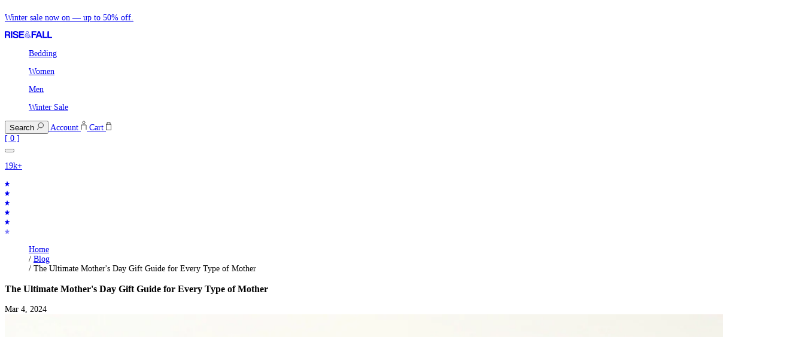

--- FILE ---
content_type: text/html; charset=utf-8
request_url: https://riseandfall.co/en-nz/blogs/news/the-ultimate-mothers-day-gift-guide-for-every-type-of-mother
body_size: 100743
content:
<!doctype html><html class="no-js" lang="en-NZ">
  <script>
  (function () {
    function init() {
      const queryString = window.location.search;
      const urlParams = new URLSearchParams(queryString);
      const offer = urlParams.get('offer');
      const utmTerm = urlParams.get('utm_term');
      let utmCampaign = urlParams.get('utm_campaign');

      if (utmCampaign && utmCampaign.includes('(')) {
        utmCampaign = utmCampaign.split('(')[0].trim();
      }

      if (offer === 'blackfriday') {
        sessionStorage.setItem('cartOffer', 'true');
      }

      if (offer === 'giftcardgwpbf2024') {
        sessionStorage.setItem('freeGiftCard', 'true');
      }

      if (offer === 'freetote2024') {
        sessionStorage.setItem('freeTote', 'true');
      }

      if (utmTerm === 'BAU_PRO_ABO_BUNDLE') {
        sessionStorage.setItem('utmCookieCart', 'true');
      }

      if (utmCampaign === 'BAU_PRO_ASC_BUNDLE') {
        sessionStorage.setItem('utmCookieCart', 'true');
      }

      if (utmTerm === 'BAU_PRO_ASC_BUNDLE_COLOURED') {
        sessionStorage.setItem('freeBag', 'true');
      }

      if (
        utmCampaign === 'Jan25-Bedding-Bundle-Offer' ||
        utmCampaign === 'Jan25-Bedding-Bundle-Offer-apparel' ||
        utmCampaign === 'Jan25-Bedding-Bundle-Offer-bed-apparel-pref'
      ) {
        sessionStorage.setItem('utmCookieCart', 'true');
      }

      if (
        utmCampaign === 'BAU_PRO_ASC_BUNDLE_bundle_gwp_sept' ||
        utmCampaign === 'BUNDLE' ||
        (utmTerm && utmTerm.includes('BUNDLE'))
      ) {
        sessionStorage.setItem('gwpSept', 'true');
      }

      // Show re-buy product if session cookie exists.
      const cartOffer = sessionStorage.getItem('cartOffer');
      const freeGiftCard = sessionStorage.getItem('freeGiftCard');
      const freeTote = sessionStorage.getItem('freeTote');
      const freeBag = sessionStorage.getItem('freeBag');
      const utmCookieCart = sessionStorage.getItem('utmCookieCart');
      const gwpSept = sessionStorage.getItem('gwpSept');

      if (cartOffer) {
        setTimeout(function () {
          const rebuy = document.querySelector('[data-rebuy-id="122479"]');
          if (rebuy) rebuy.style.display = 'block';
        }, 1000);
      }

      if (freeGiftCard || utmCookieCart) {
        setTimeout(function () {
          const rebuy = document.querySelector('[data-rebuy-id="186444"]');
          if (rebuy) rebuy.style.display = 'block';
        }, 1000);
      }

      if (freeTote) {
        setTimeout(function () {
          const rebuy = document.querySelector('[data-rebuy-id="187664"]');
          if (rebuy) rebuy.style.display = 'block';
        }, 1000);
      }

      if (freeBag) {
        setTimeout(function () {
          const rebuy = document.querySelector('[data-rebuy-id="216451"]');
          if (rebuy) rebuy.style.display = 'block';
        }, 1000);
      }

      if (gwpSept) {
        setTimeout(function () {
          const rebuy = document.querySelector('[data-rebuy-id="154816"]');
          if (rebuy) rebuy.style.display = 'block';
        }, 1000);
      }
    }

    // Run automatically when DOM is ready
    if (document.readyState === 'loading') {
      document.addEventListener('DOMContentLoaded', init);
    } else {
      init();
    }
  })();
</script>

  <head>
    <meta charset="utf-8">
    <meta http-equiv="X-UA-Compatible" content="IE=edge">
    <meta name="viewport" content="width=device-width,initial-scale=1,">
    <meta name="theme-color" content="#000000">
    <meta name="google-site-verification" content="ZrFyOERapp3l22JH4UwHcXFLbfHfAOZpPpvG3O_gGB0">
    <link rel="canonical" href="https://riseandfall.co/en-nz/blogs/news/the-ultimate-mothers-day-gift-guide-for-every-type-of-mother">


    <link rel="preconnect" href="https://cdn.shopify.com" crossorigin>
      <script>window.performance && window.performance.mark && window.performance.mark('shopify.content_for_header.start');</script><meta name="facebook-domain-verification" content="dp9ioolooxbyyx1jrt2tp1j84j4a5i">
<meta id="shopify-digital-wallet" name="shopify-digital-wallet" content="/60138094820/digital_wallets/dialog">
<meta name="shopify-checkout-api-token" content="34539d46aefd07925201883c2220bf5c">
<meta id="in-context-paypal-metadata" data-shop-id="60138094820" data-venmo-supported="false" data-environment="production" data-locale="en_US" data-paypal-v4="true" data-currency="NZD">
<link rel="alternate" type="application/atom+xml" title="Feed" href="/en-nz/blogs/news.atom" />
<link rel="alternate" hreflang="x-default" href="https://riseandfall.co/blogs/news/the-ultimate-mothers-day-gift-guide-for-every-type-of-mother"><link rel="alternate" href="https://riseandfall.co/blogs/news/the-ultimate-mothers-day-gift-guide-for-every-type-of-mother" hreflang="en">
<link rel="alternate" hreflang="en-US" href="https://riseandfall.co/en-us/blogs/news/the-ultimate-mothers-day-gift-guide-for-every-type-of-mother">
<link rel="alternate" hreflang="en-AU" href="https://riseandfall.co/en-au/blogs/news/the-ultimate-mothers-day-gift-guide-for-every-type-of-mother">
<link rel="alternate" hreflang="en-CA" href="https://riseandfall.co/en-ca/blogs/news/the-ultimate-mothers-day-gift-guide-for-every-type-of-mother">
<link rel="alternate" hreflang="en-NZ" href="https://riseandfall.co/en-nz/blogs/news/the-ultimate-mothers-day-gift-guide-for-every-type-of-mother">
<script async="async" src="/checkouts/internal/preloads.js?locale=en-NZ"></script>
<script id="shopify-features" type="application/json">{"accessToken":"34539d46aefd07925201883c2220bf5c","betas":["rich-media-storefront-analytics"],"domain":"riseandfall.co","predictiveSearch":true,"shopId":60138094820,"locale":"en"}</script>
<script>var Shopify = Shopify || {};
Shopify.shop = "riseandfallmembership.myshopify.com";
Shopify.locale = "en";
Shopify.currency = {"active":"NZD","rate":"2.3428278"};
Shopify.country = "NZ";
Shopify.theme = {"name":"R\u0026FxGrebban | Cookie banner style | 14 Jan","id":184397758844,"schema_name":"Rise\u0026FallxGrebban","schema_version":"1.0.0","theme_store_id":null,"role":"main"};
Shopify.theme.handle = "null";
Shopify.theme.style = {"id":null,"handle":null};
Shopify.cdnHost = "riseandfall.co/cdn";
Shopify.routes = Shopify.routes || {};
Shopify.routes.root = "/en-nz/";</script>
<script type="module">!function(o){(o.Shopify=o.Shopify||{}).modules=!0}(window);</script>
<script>!function(o){function n(){var o=[];function n(){o.push(Array.prototype.slice.apply(arguments))}return n.q=o,n}var t=o.Shopify=o.Shopify||{};t.loadFeatures=n(),t.autoloadFeatures=n()}(window);</script>
<script id="shop-js-analytics" type="application/json">{"pageType":"article"}</script>
<script defer="defer" async type="module" src="//riseandfall.co/cdn/shopifycloud/shop-js/modules/v2/client.init-shop-cart-sync_BdyHc3Nr.en.esm.js"></script>
<script defer="defer" async type="module" src="//riseandfall.co/cdn/shopifycloud/shop-js/modules/v2/chunk.common_Daul8nwZ.esm.js"></script>
<script type="module">
  await import("//riseandfall.co/cdn/shopifycloud/shop-js/modules/v2/client.init-shop-cart-sync_BdyHc3Nr.en.esm.js");
await import("//riseandfall.co/cdn/shopifycloud/shop-js/modules/v2/chunk.common_Daul8nwZ.esm.js");

  window.Shopify.SignInWithShop?.initShopCartSync?.({"fedCMEnabled":true,"windoidEnabled":true});

</script>
<script>(function() {
  var isLoaded = false;
  function asyncLoad() {
    if (isLoaded) return;
    isLoaded = true;
    var urls = ["https:\/\/shopify.covet.pics\/covet-pics-widget-inject.js?shop=riseandfallmembership.myshopify.com","\/\/staticw2.yotpo.com\/QkIyqIiJ87xUJJuIoXwEWb4tdlatWVV5Jc0DWU84\/widget.js?shop=riseandfallmembership.myshopify.com","https:\/\/static-us.afterpay.com\/shopify\/afterpay-attract\/afterpay-attract-widget.js?shop=riseandfallmembership.myshopify.com","https:\/\/config.gorgias.chat\/bundle-loader\/01HYZWJNA77FF5VB89NY4NAZ1B?source=shopify1click\u0026shop=riseandfallmembership.myshopify.com","https:\/\/d18eg7dreypte5.cloudfront.net\/scripts\/integrations\/subscription.js?shop=riseandfallmembership.myshopify.com","https:\/\/cdn.rebuyengine.com\/onsite\/js\/rebuy.js?shop=riseandfallmembership.myshopify.com","https:\/\/dr4qe3ddw9y32.cloudfront.net\/awin-shopify-integration-code.js?aid=16965\u0026v=shopifyApp_5.2.0\u0026ts=1747754762753\u0026shop=riseandfallmembership.myshopify.com","https:\/\/cdn.9gtb.com\/loader.js?g_cvt_id=b08a6241-7618-48a7-8306-aacf31d638ca\u0026shop=riseandfallmembership.myshopify.com"];
    for (var i = 0; i < urls.length; i++) {
      var s = document.createElement('script');
      s.type = 'text/javascript';
      s.async = true;
      s.src = urls[i];
      var x = document.getElementsByTagName('script')[0];
      x.parentNode.insertBefore(s, x);
    }
  };
  if(window.attachEvent) {
    window.attachEvent('onload', asyncLoad);
  } else {
    window.addEventListener('load', asyncLoad, false);
  }
})();</script>
<script id="__st">var __st={"a":60138094820,"offset":0,"reqid":"9b223bc1-f5b2-4e8d-b5ea-122c3cb7601b-1769017640","pageurl":"riseandfall.co\/en-nz\/blogs\/news\/the-ultimate-mothers-day-gift-guide-for-every-type-of-mother","s":"articles-589446250724","u":"f9f174fa514b","p":"article","rtyp":"article","rid":589446250724};</script>
<script>window.ShopifyPaypalV4VisibilityTracking = true;</script>
<script id="captcha-bootstrap">!function(){'use strict';const t='contact',e='account',n='new_comment',o=[[t,t],['blogs',n],['comments',n],[t,'customer']],c=[[e,'customer_login'],[e,'guest_login'],[e,'recover_customer_password'],[e,'create_customer']],r=t=>t.map((([t,e])=>`form[action*='/${t}']:not([data-nocaptcha='true']) input[name='form_type'][value='${e}']`)).join(','),a=t=>()=>t?[...document.querySelectorAll(t)].map((t=>t.form)):[];function s(){const t=[...o],e=r(t);return a(e)}const i='password',u='form_key',d=['recaptcha-v3-token','g-recaptcha-response','h-captcha-response',i],f=()=>{try{return window.sessionStorage}catch{return}},m='__shopify_v',_=t=>t.elements[u];function p(t,e,n=!1){try{const o=window.sessionStorage,c=JSON.parse(o.getItem(e)),{data:r}=function(t){const{data:e,action:n}=t;return t[m]||n?{data:e,action:n}:{data:t,action:n}}(c);for(const[e,n]of Object.entries(r))t.elements[e]&&(t.elements[e].value=n);n&&o.removeItem(e)}catch(o){console.error('form repopulation failed',{error:o})}}const l='form_type',E='cptcha';function T(t){t.dataset[E]=!0}const w=window,h=w.document,L='Shopify',v='ce_forms',y='captcha';let A=!1;((t,e)=>{const n=(g='f06e6c50-85a8-45c8-87d0-21a2b65856fe',I='https://cdn.shopify.com/shopifycloud/storefront-forms-hcaptcha/ce_storefront_forms_captcha_hcaptcha.v1.5.2.iife.js',D={infoText:'Protected by hCaptcha',privacyText:'Privacy',termsText:'Terms'},(t,e,n)=>{const o=w[L][v],c=o.bindForm;if(c)return c(t,g,e,D).then(n);var r;o.q.push([[t,g,e,D],n]),r=I,A||(h.body.append(Object.assign(h.createElement('script'),{id:'captcha-provider',async:!0,src:r})),A=!0)});var g,I,D;w[L]=w[L]||{},w[L][v]=w[L][v]||{},w[L][v].q=[],w[L][y]=w[L][y]||{},w[L][y].protect=function(t,e){n(t,void 0,e),T(t)},Object.freeze(w[L][y]),function(t,e,n,w,h,L){const[v,y,A,g]=function(t,e,n){const i=e?o:[],u=t?c:[],d=[...i,...u],f=r(d),m=r(i),_=r(d.filter((([t,e])=>n.includes(e))));return[a(f),a(m),a(_),s()]}(w,h,L),I=t=>{const e=t.target;return e instanceof HTMLFormElement?e:e&&e.form},D=t=>v().includes(t);t.addEventListener('submit',(t=>{const e=I(t);if(!e)return;const n=D(e)&&!e.dataset.hcaptchaBound&&!e.dataset.recaptchaBound,o=_(e),c=g().includes(e)&&(!o||!o.value);(n||c)&&t.preventDefault(),c&&!n&&(function(t){try{if(!f())return;!function(t){const e=f();if(!e)return;const n=_(t);if(!n)return;const o=n.value;o&&e.removeItem(o)}(t);const e=Array.from(Array(32),(()=>Math.random().toString(36)[2])).join('');!function(t,e){_(t)||t.append(Object.assign(document.createElement('input'),{type:'hidden',name:u})),t.elements[u].value=e}(t,e),function(t,e){const n=f();if(!n)return;const o=[...t.querySelectorAll(`input[type='${i}']`)].map((({name:t})=>t)),c=[...d,...o],r={};for(const[a,s]of new FormData(t).entries())c.includes(a)||(r[a]=s);n.setItem(e,JSON.stringify({[m]:1,action:t.action,data:r}))}(t,e)}catch(e){console.error('failed to persist form',e)}}(e),e.submit())}));const S=(t,e)=>{t&&!t.dataset[E]&&(n(t,e.some((e=>e===t))),T(t))};for(const o of['focusin','change'])t.addEventListener(o,(t=>{const e=I(t);D(e)&&S(e,y())}));const B=e.get('form_key'),M=e.get(l),P=B&&M;t.addEventListener('DOMContentLoaded',(()=>{const t=y();if(P)for(const e of t)e.elements[l].value===M&&p(e,B);[...new Set([...A(),...v().filter((t=>'true'===t.dataset.shopifyCaptcha))])].forEach((e=>S(e,t)))}))}(h,new URLSearchParams(w.location.search),n,t,e,['guest_login'])})(!0,!0)}();</script>
<script integrity="sha256-4kQ18oKyAcykRKYeNunJcIwy7WH5gtpwJnB7kiuLZ1E=" data-source-attribution="shopify.loadfeatures" defer="defer" src="//riseandfall.co/cdn/shopifycloud/storefront/assets/storefront/load_feature-a0a9edcb.js" crossorigin="anonymous"></script>
<script data-source-attribution="shopify.dynamic_checkout.dynamic.init">var Shopify=Shopify||{};Shopify.PaymentButton=Shopify.PaymentButton||{isStorefrontPortableWallets:!0,init:function(){window.Shopify.PaymentButton.init=function(){};var t=document.createElement("script");t.src="https://riseandfall.co/cdn/shopifycloud/portable-wallets/latest/portable-wallets.en.js",t.type="module",document.head.appendChild(t)}};
</script>
<script data-source-attribution="shopify.dynamic_checkout.buyer_consent">
  function portableWalletsHideBuyerConsent(e){var t=document.getElementById("shopify-buyer-consent"),n=document.getElementById("shopify-subscription-policy-button");t&&n&&(t.classList.add("hidden"),t.setAttribute("aria-hidden","true"),n.removeEventListener("click",e))}function portableWalletsShowBuyerConsent(e){var t=document.getElementById("shopify-buyer-consent"),n=document.getElementById("shopify-subscription-policy-button");t&&n&&(t.classList.remove("hidden"),t.removeAttribute("aria-hidden"),n.addEventListener("click",e))}window.Shopify?.PaymentButton&&(window.Shopify.PaymentButton.hideBuyerConsent=portableWalletsHideBuyerConsent,window.Shopify.PaymentButton.showBuyerConsent=portableWalletsShowBuyerConsent);
</script>
<script data-source-attribution="shopify.dynamic_checkout.cart.bootstrap">document.addEventListener("DOMContentLoaded",(function(){function t(){return document.querySelector("shopify-accelerated-checkout-cart, shopify-accelerated-checkout")}if(t())Shopify.PaymentButton.init();else{new MutationObserver((function(e,n){t()&&(Shopify.PaymentButton.init(),n.disconnect())})).observe(document.body,{childList:!0,subtree:!0})}}));
</script>
<script id='scb4127' type='text/javascript' async='' src='https://riseandfall.co/cdn/shopifycloud/privacy-banner/storefront-banner.js'></script><link id="shopify-accelerated-checkout-styles" rel="stylesheet" media="screen" href="https://riseandfall.co/cdn/shopifycloud/portable-wallets/latest/accelerated-checkout-backwards-compat.css" crossorigin="anonymous">
<style id="shopify-accelerated-checkout-cart">
        #shopify-buyer-consent {
  margin-top: 1em;
  display: inline-block;
  width: 100%;
}

#shopify-buyer-consent.hidden {
  display: none;
}

#shopify-subscription-policy-button {
  background: none;
  border: none;
  padding: 0;
  text-decoration: underline;
  font-size: inherit;
  cursor: pointer;
}

#shopify-subscription-policy-button::before {
  box-shadow: none;
}

      </style>

<script>window.performance && window.performance.mark && window.performance.mark('shopify.content_for_header.end');</script>
<link rel="alternate" href="https://riseandfall.co/blogs/news/the-ultimate-mothers-day-gift-guide-for-every-type-of-mother" hreflang="en-GB"><link rel="preconnect" href="https://cdn.shopify.com" crossorigin>

    <script type="application/ld+json">
      {
        "@context": "https://schema.org",
        "@type": "Organization",
        "name": "Rise & Fall",
        "url": "https://riseandfall.co",
        "logo": "//riseandfall.co/cdn/shop/t/359/assets/apple-touch-icon.png?v=46498036269470382161768385736",
        "sameAs": [
          "https://www.facebook.com/riseandfallco",
          "https://www.instagram.com/riseandfall/",
          "https://uk.pinterest.com/risefallhome/",
          "https://www.tiktok.com/@riseandfall.co",
          "https://www.linkedin.com/company/rise-fall/posts/?feedView=all"
        ]
      }
    </script>

    <link rel="preconnect dns-prefetch" href="https://api.config-security.com/" crossorigin>
    <link rel="preconnect dns-prefetch" href="https://conf.config-security.com/" crossorigin>

    <link rel="preconnect dns-prefetch" href="https://triplewhale-pixel.web.app/" crossorigin>

    <meta name="mobile-web-app-capable" content="yes">
    <meta name="apple-mobile-web-app-capable" content="yes">
    <meta name="language" content="english">
    <meta http-equiv="Accept-CH" content="DPR,Width,Viewport-Width">

    <link
    rel="icon"
    type="image/png"
    media="(prefers-color-scheme: dark)"
    href="//riseandfall.co/cdn/shop/files/favicon_white.png?crop=center&height=32&v=1758039322&width=32"
  >
  <link
    rel="icon"
    type="image/png"
    media="(prefers-color-scheme: light)"
    href="//riseandfall.co/cdn/shop/files/favicon_black.png?crop=center&height=32&v=1758039322&width=32"
  >
<link rel="shortcut icon" href="//riseandfall.co/cdn/shop/t/359/assets/favicon.png?v=173915895588878360331768385736">
<link rel="apple-touch-icon" sizes="180x180" href="//riseandfall.co/cdn/shop/t/359/assets/apple-touch-icon.png?v=46498036269470382161768385736">
<meta name="apple-mobile-web-app-title" content="Rise &amp; Fall ">


    <title>The Ultimate Mother&#39;s Day Gift Guide for Every Type of Mother
 &ndash; Rise &amp; Fall </title>

    
      <meta name="description" content="A Mother’s Day Gift Guide: Finding the Perfect Gift To find a gift that truly resonates with your mother, take a chance to think about what she loves. Consider her hobbies, interests, and what she likes to do in her spare time. Does she enjoy reading, gardening, or relaxing at home? Rise &amp;amp; Fall offers a range of op">
    


<meta property="og:site_name" content="Rise &amp; Fall ">
<meta property="og:url" content="https://riseandfall.co/en-nz/blogs/news/the-ultimate-mothers-day-gift-guide-for-every-type-of-mother">
<meta property="og:title" content="The Ultimate Mother&#39;s Day Gift Guide for Every Type of Mother">
<meta property="og:type" content="article">
<meta property="og:description" content="A Mother’s Day Gift Guide: Finding the Perfect Gift To find a gift that truly resonates with your mother, take a chance to think about what she loves. Consider her hobbies, interests, and what she likes to do in her spare time. Does she enjoy reading, gardening, or relaxing at home? Rise &amp;amp; Fall offers a range of op"><meta property="og:image" content="//riseandfall.co/cdn/shop/articles/R_F_CHRISTMAS_GIFTING_SHOT_34_0033_6db9a638-4baa-4afc-885f-a4d79c4161f3.jpg?v=1764951337&width=1200">
  <meta property="og:image:secure_url" content="//riseandfall.co/cdn/shop/articles/R_F_CHRISTMAS_GIFTING_SHOT_34_0033_6db9a638-4baa-4afc-885f-a4d79c4161f3.jpg?v=1764951337&width=1200">
  <meta property="og:image:width" content="2048">
  <meta property="og:image:height" content="2560">
  <meta property="og:image:alt" content="The Ultimate Mother&#39;s Day Gift Guide for Every Type of Mother">
  <meta name="twitter:image" content="//riseandfall.co/cdn/shop/articles/R_F_CHRISTMAS_GIFTING_SHOT_34_0033_6db9a638-4baa-4afc-885f-a4d79c4161f3.jpg?v=1764951337&width=1200"><meta name="twitter:card" content="summary_large_image">
<meta name="twitter:title" content="The Ultimate Mother&#39;s Day Gift Guide for Every Type of Mother">
<meta name="twitter:description" content="A Mother’s Day Gift Guide: Finding the Perfect Gift To find a gift that truly resonates with your mother, take a chance to think about what she loves. Consider her hobbies, interests, and what she likes to do in her spare time. Does she enjoy reading, gardening, or relaxing at home? Rise &amp;amp; Fall offers a range of op">


    <script>
  document.documentElement.className = document.documentElement.className.replace('no-js', 'js');
  if (Shopify.designMode) {
    document.documentElement.classList.add('shopify-design-mode');
  }
</script><script>
  window.theme = window.theme || {};

  window.theme.translations = {
    common: {
      loading: "Loading...",
      error: "An error occurred",
      success: "Success"
    },
    products: {
      product: {
        error_add_to_cart: "Could not add item to cart",
        error_variant_not_selected: "Please select a product variant",
        adding_to_cart: "Adding to cart...",
        added_to_cart: "Added to cart",
        sold_out: "Out of stock",
        unavailable: "Unavailable"
      }
    },
    cart: {
      general: {
        error: "An error occurred with your cart",
        empty: "Your cart is empty",
        quantity_error: "Invalid quantity selected",
        cart_error: "Could not update cart",
        cart_quantity_error: "Limit for product quantity reached",
        cart_update_error: "Could not update cart",
      },
      items: {
        quantity_error: "Invalid quantity",
        remove_error: "Could not remove item",
        update_error: "Could not update item"
      },
      errors: {
        general: "An error occurred",
        invalid_code: "This discount code is not valid",
        empty_code: "Please enter a discount code",
        cannot_apply: "The discount code cannot be applied to your cart",
        remove: "Could not remove discount code",
        shipping_discount: "Shipping discounts will be shown at checkout"
      },
      success: {
        discount_applied: "Discount code applied",
        discount_removed: "Discount code removed"
      }
    }
  };
</script>
<!-- Clarity Script -->
<script type="text/javascript">
  (function (c, l, a, r, i, t, y) {
    c[a] =
      c[a] ||
      function () {
        (c[a].q = c[a].q || []).push(arguments);
      };
    t = l.createElement(r);
    t.async = 1;
    t.src = 'https://www.clarity.ms/tag/' + i;
    y = l.getElementsByTagName(r)[0];
    y.parentNode.insertBefore(t, y);
  })(window, document, 'clarity', 'script', 'ljnvurt2v3');
</script>

<!-- Yotpo Reviews Script -->

<script
  src="https://cdn-widgetsrepository.yotpo.com/v1/loader/?languageCode=en"
  async
></script>




  <link href="//riseandfall.co/cdn/shop/t/359/assets/theme-Dh5W-U2v.css" rel="stylesheet" type="text/css" media="all" />




  <script src="//riseandfall.co/cdn/shop/t/359/assets/theme-bWlFhCgb.js" type="module" crossorigin="anonymous"></script>

<link rel="preconnect" href="//www.google-analytics.com">
    <link rel="preconnect" href="//cdn.shopify.com">

    <script>
      /* >> TriplePixel :: start*/
      ((window.TriplePixelData = { TripleName: 'riseandfallmembership.myshopify.com', ver: '1.9.0' }),
        (function (W, H, A, L, E, _, B, N) {
          function O(U, T, P, H, R) {
            (void 0 === R && (R = !1),
              (H = new XMLHttpRequest()),
              P
                ? (H.open('POST', U, !0), H.setRequestHeader('Content-Type', 'application/json'))
                : H.open('GET', U, !0),
              H.send(JSON.stringify(P || {})),
              (H.onreadystatechange = function () {
                4 === H.readyState && 200 === H.status
                  ? ((R = H.responseText), U.includes('.txt') ? eval(R) : P || (N[B] = R))
                  : (299 < H.status || H.status < 200) && T && !R && ((R = !0), O(U, T - 1));
              }));
          }
          if (((N = window), !N[H + 'sn'])) {
            N[H + 'sn'] = 1;
            try {
              (A.setItem(H, 1 + (0 | A.getItem(H) || 0)),
                (E = JSON.parse(A.getItem(H + 'U') || '[]')).push(location.href),
                A.setItem(H + 'U', JSON.stringify(E)));
            } catch (e) {}
            var i, m, p;
            A.getItem('"!nC`') ||
              ((_ = A),
              (A = N),
              A[H] ||
                ((L = function () {
                  return Date.now().toString(36) + '_' + Math.random().toString(36);
                }),
                (E = A[H] =
                  function (t, e) {
                    return 'State' == t ? E.s : ((W = L()), (E._q = E._q || []).push([W, t, e]), W);
                  }),
                (E.s = 'Installed'),
                (E._q = []),
                (E.ch = W),
                (B = 'configSecurityConfModel'),
                (N[B] = 1),
                O('//conf.config-security.com/model', 5),
                (i = L()),
                (m = A[atob('c2NyZWVu')]),
                _.setItem('di_pmt_wt', i),
                (p = {
                  id: i,
                  action: 'profile',
                  avatar: _.getItem('auth-security_rand_salt_'),
                  time: m[atob('d2lkdGg=')] + ':' + m[atob('aGVpZ2h0')],
                  host: A.TriplePixelData.TripleName,
                  url: window.location.href,
                  ref: document.referrer,
                  ver: window.TriplePixelData.ver
                }),
                O('//api.config-security.com/', 5, p),
                O('//triplewhale-pixel.web.app/dot1.9.txt', 5)));
          }
        })('', 'TriplePixel', localStorage));
      /* << TriplePixel :: end*/
    </script>
    <script>
      TripleHeadless = 'riseandfallmembership.myshopify.com';
    </script><!-- BEGIN app block: shopify://apps/convert-experiences/blocks/convert-tracking/2eacdd19-b384-4180-b32c-b323a6d9e27e -->
  
  <script
    type='text/javascript'
  >
    var _conv_page_type = "article";
    var _conv_category_id = "";
    var _conv_category_name = null;
    var _conv_product_id = null;
    var _conv_product_sku = null;
    var _conv_product_variant_id = null;
    var _conv_product_name = null;
    var _conv_product_price = "";
    var _conv_customer_id = "";
    var _conv_custom_v1 = null;
    var _conv_custom_v2 = null;
    var _conv_custom_v3 = "0";
    var _conv_custom_v4 = "0.00";
    
    // Advanced matching: Collections and Tags (for pricing rules)
    var _conv_product_handle = null;
    var _conv_product_collections = [];
    var _conv_product_tags = null;
    
    // Build product data map for products on this page (for related products, collection pages, etc.)
    var _conv_products_data = {};
    
    

    (function () {
      // ============================================================================
      // SHARED LOGGER UTILITY
      // ============================================================================
      /**
       * Shared Logger Utility for Convert Theme Extension
       *
       * Provides consistent logging interface across all Convert Shopify extensions.
       * Supports badge styling, timestamps, and emoji prefixes - matches backend logger.
       */
      const createLogger = (function() {
        const LogLevel = {TRACE: 0, DEBUG: 1, INFO: 2, WARN: 3, ERROR: 4, SILENT: 5};
        const LogMethod = {LOG: "log", TRACE: "trace", DEBUG: "debug", INFO: "info", WARN: "warn", ERROR: "error"};
        const LOG_EMOJIS = {debug: "🔵", info: "🟢", warn: "⚠️", error: "🔴"};
        const LOG_LEVEL_METHODS = {};
        LOG_LEVEL_METHODS[LogLevel.TRACE] = ["trace", "debug", "info", "warn", "error", "log"];
        LOG_LEVEL_METHODS[LogLevel.DEBUG] = ["debug", "info", "warn", "error", "log"];
        LOG_LEVEL_METHODS[LogLevel.INFO] = ["info", "warn", "error", "log"];
        LOG_LEVEL_METHODS[LogLevel.WARN] = ["warn", "error"];
        LOG_LEVEL_METHODS[LogLevel.ERROR] = ["error"];
        LOG_LEVEL_METHODS[LogLevel.SILENT] = [];
        function getLogLevelFromURL() {
          try {
            var levelParam = null;
            // Check localStorage first (persists across pages)
            if (typeof localStorage !== "undefined") {
              levelParam = localStorage.getItem("convert_log_level");
            }
            // Check URL hash (not stripped by Shopify)
            if (window.location.hash && window.location.hash.includes("convert_log_level")) {
              var hashParams = new URLSearchParams(window.location.hash.substring(1));
              var hashLevel = hashParams.get("convert_log_level");
              if (hashLevel) {
                levelParam = hashLevel;
                // Save to localStorage for persistence
                if (typeof localStorage !== "undefined") {
                  localStorage.setItem("convert_log_level", hashLevel);
                }
              }
            }
            if (levelParam) {
              var lowerLevel = levelParam.toLowerCase();
              if (lowerLevel === LogMethod.TRACE) return LogLevel.TRACE;
              if (lowerLevel === LogMethod.DEBUG) return LogLevel.DEBUG;
              if (lowerLevel === LogMethod.INFO) return LogLevel.INFO;
              if (lowerLevel === LogMethod.WARN) return LogLevel.WARN;
              if (lowerLevel === LogMethod.ERROR) return LogLevel.ERROR;
            }
          } catch (e) {}
          return LogLevel.INFO;
        }
        const BADGE_STYLES = ["color: #992ae3", "background: rgba(153,42,227,0.2)", "border: 1px solid #992ae3", "border-radius: 4px", "padding: 2px 4px", "margin-right: 4px"].join(";");
        const TIME_STYLES = "color: #788797";
        const startTime = performance.now();
        return function(prefix) {
          prefix = prefix || "Convert Theme";
          var currentLevel = getLogLevelFromURL();
          var allowedMethods = LOG_LEVEL_METHODS[currentLevel] || LOG_LEVEL_METHODS[LogLevel.INFO];
          const log = function(level, method, message) {
            if (allowedMethods.indexOf(method) === -1) return;
            const emoji = LOG_EMOJIS[level];
            const args = Array.prototype.slice.call(arguments, 3);
            const elapsed = ((performance.now() - startTime) / 1000).toFixed(3);
            const paddedTime = ("000000" + elapsed).slice(-6);
            const fullMessage = "%c" + prefix + "%c[" + paddedTime + " sec] " + emoji + " " + message;
            switch (level) {
              case "debug": console.debug.apply(console, [fullMessage, BADGE_STYLES, TIME_STYLES].concat(args)); break;
              case "info": console.log.apply(console, [fullMessage, BADGE_STYLES, TIME_STYLES].concat(args)); break;
              case "warn": console.warn.apply(console, [fullMessage, BADGE_STYLES, TIME_STYLES].concat(args)); break;
              case "error": console.error.apply(console, [fullMessage, BADGE_STYLES, TIME_STYLES].concat(args)); break;
            }
          };
          return {
            level: currentLevel,
            setLevel: function(level) {
              if (typeof level === "string") {
                var lowerLevel = level.toLowerCase();
                if (lowerLevel === LogMethod.TRACE) currentLevel = LogLevel.TRACE;
                else if (lowerLevel === LogMethod.DEBUG) currentLevel = LogLevel.DEBUG;
                else if (lowerLevel === LogMethod.INFO) currentLevel = LogLevel.INFO;
                else if (lowerLevel === LogMethod.WARN) currentLevel = LogLevel.WARN;
                else if (lowerLevel === LogMethod.ERROR) currentLevel = LogLevel.ERROR;
                else currentLevel = LogLevel.INFO;
              } else { currentLevel = level; }
              allowedMethods = LOG_LEVEL_METHODS[currentLevel] || LOG_LEVEL_METHODS[LogLevel.INFO];
            },
            debug: function(message) { log.apply(null, ["debug", "debug", message].concat(Array.prototype.slice.call(arguments, 1))); },
            info: function(message) { log.apply(null, ["info", "info", message].concat(Array.prototype.slice.call(arguments, 1))); },
            warn: function(message) { log.apply(null, ["warn", "warn", message].concat(Array.prototype.slice.call(arguments, 1))); },
            error: function(message) { log.apply(null, ["error", "error", message].concat(Array.prototype.slice.call(arguments, 1))); }
          };
        };
      })();

      // Create logger instance for theme extension
      const logger = createLogger('Convert Theme');

      // ============================================================================
      // CONVERT SHOPIFY INTEGRATION
      // ============================================================================

      // Initialize global namespace for Shopify-specific Convert functions
      // MUST be first before any function tries to use it
      window.convertShopify = window.convertShopify || {};
      
      // Define addPricingRules() to receive pricing rules from Variation JS
      // This MUST be defined BEFORE tracking script executes (so Variation JS can call it)
      // Source of truth: Variation JS at Convert side
      window.convertShopify.addPricingRules = function({experienceId, variationId}, rules) {
        this.pricingRules = this.pricingRules || {};
        this.pricingRules[`${experienceId}-${variationId}`] = rules;
        logger.info(`Pricing rules added for experience #${experienceId} and variation ${variationId}:`, rules.length, 'rules');
      };
      
      // Load pricing settings (how to combine multiple matching rules)
      let shopifyPricingSettings = {
        multipleRulesStrategy: 'sequential' // default
      };
      
      
      // Debouncing for cart updates (prevent 409 conflicts)
      let cartUpdateTimeout = null;
      let isUpdatingCart = false;
      
      // Variant tracking initialization will be moved to snippet.goals_evaluated
      // This is defined here but not called yet (waiting for ShopifyAnalytics to be ready)
      window.convertShopify.initVariantTracking = function() {
        const pageType = window._conv_page_type;
        if (pageType !== 'product') {
          logger.debug('Not a product page, skipping variant tracking');
          return;
        }
        
        // Wait for ShopifyAnalytics to be ready (with retry logic)
        const waitForShopifyAnalytics = (callback, maxAttempts = 10, interval = 100) => {
          let attempts = 0;
          const checkAnalytics = () => {
            attempts++;
            if (window.ShopifyAnalytics?.meta?.product) {
              logger.info('ShopifyAnalytics ready after', attempts, 'attempts');
              callback();
            } else if (attempts < maxAttempts) {
              logger.debug('Waiting for ShopifyAnalytics... attempt', attempts);
              setTimeout(checkAnalytics, interval);
            } else {
              logger.warn('ShopifyAnalytics not available after', maxAttempts, 'attempts, using theme events fallback');
              callback(); // Call anyway, will fall back to theme events
            }
          };
          checkAnalytics();
        };
        
        // Initialize tracking once ShopifyAnalytics is ready
        waitForShopifyAnalytics(() => {
          // Try Proxy approach first (Primary method)
          if (window.ShopifyAnalytics?.meta && typeof Proxy !== 'undefined') {
            logger.info('Initializing variant tracking with Proxy API');
            
            // Store variant data for quick SKU lookup
            const variantMap = {};
            const variants = window.ShopifyAnalytics.meta.product?.variants;
            if (variants && Array.isArray(variants)) {
              variants.forEach(v => {
                variantMap[v.id] = v;
              });
              logger.debug('Loaded', variants.length, 'variants for tracking');
            } else {
              logger.warn('No variants found in ShopifyAnalytics.meta');
              // Fall through to theme events fallback
            }
            
            if (Object.keys(variantMap).length > 0) {
              const originalMeta = window.ShopifyAnalytics.meta;
              let lastVariantId = originalMeta.selectedVariantId;
              
              // Create Proxy to intercept property changes
              window.ShopifyAnalytics.meta = new Proxy(originalMeta, {
                set(target, property, value) {
                  // Update the actual property
                  target[property] = value;
                  
                  // If selectedVariantId changed, trigger our handler (DEBOUNCED)
                  if (property === 'selectedVariantId' && value !== lastVariantId) {
                    lastVariantId = value;
                    logger.debug('Variant changed via Proxy:', value);
                    
                    const variant = variantMap[value];
                    if (variant) {
                      // Update VARIANT-SPECIFIC variables only (cast to strings)
                      window._conv_product_variant_id = String(variant.id) || null;
                      window._conv_product_sku = variant.sku ? String(variant.sku) : null;
                      // NOTE: Do NOT update _conv_product_id - it's the same for ALL variants!
                      // Product ID is set once on page load from Liquid 
                      logger.info('Updated variant:', {
                        variantId: window._conv_product_variant_id,
                        sku: window._conv_product_sku,
                        productId: window._conv_product_id // (unchanged - same for all variants)
                      });
                      
                      // Clear pricing attributes immediately on variant change
                      // This ensures price elements will be re-processed with fresh data
                      if (window.convertShopify.clearPricingAttributes) {
                        window.convertShopify.clearPricingAttributes();
                      }

                      // Debounce pricing update to prevent rapid-fire cart updates
                      if (cartUpdateTimeout) {
                        clearTimeout(cartUpdateTimeout);
                        logger.debug('Debouncing cart update...');
                      }
                      cartUpdateTimeout = setTimeout(() => {
                        // NOTE: Must use window.convertShopify explicitly - `this` inside Proxy handler
                        // refers to the Proxy trap object, not window.convertShopify
                        if (window.convertShopify.updatePricing) {
                          window.convertShopify.updatePricing();
                        }
                      }, 300); // Wait 300ms after last variant change
                    }
                  }
                  
                  return true; // Indicate success
                },
                
                get(target, property) {
                  // Return the actual property value
                  return target[property];
                }
              });
              
              logger.info('Variant tracking Proxy installed successfully');
              return; // Success, exit
            }
          }
          
          // Fallback: Theme events (Secondary method)
          logger.warn('ShopifyAnalytics.meta not available or Proxy not supported, using theme events fallback');
          const eventNames = ['variant:change', 'variantChange', 'product:variant:change'];
          eventNames.forEach(eventName => {
            document.addEventListener(eventName, (event) => {
              const variant = event.detail?.variant;
              if (variant) {
                // Update VARIANT-SPECIFIC variables only (cast to strings)
                window._conv_product_variant_id = variant.id ? String(variant.id) : null;
                window._conv_product_sku = variant.sku ? String(variant.sku) : null;
                // NOTE: Do NOT update _conv_product_id - it's the same for ALL variants!
                // Product ID is set once on page load from Liquid 
                logger.debug('Variant changed via event "' + eventName + '":', {
                  variantId: window._conv_product_variant_id,
                  sku: window._conv_product_sku,
                  productId: window._conv_product_id // (unchanged - same for all variants)
                });

                // Clear pricing attributes immediately on variant change
                // This ensures price elements will be re-processed with fresh data
                if (window.convertShopify.clearPricingAttributes) {
                  window.convertShopify.clearPricingAttributes();
                }

                // Debounce pricing update
                if (cartUpdateTimeout) {
                  clearTimeout(cartUpdateTimeout);
                  logger.debug('Debouncing cart update...');
                }
                cartUpdateTimeout = setTimeout(() => {
                  // NOTE: Must use window.convertShopify explicitly - `this` inside event listener
                  // refers to the event target or is undefined, not window.convertShopify
                  if (window.convertShopify.updatePricing) {
                    window.convertShopify.updatePricing();
                  }
                }, 300);
              }
            });
          });
          logger.info('Listening to', eventNames.length, 'theme events for variant changes');
        }); // End waitForShopifyAnalytics callback
      };
      
      /**
       * Finds ALL matching pricing rules for a product (returns array, not just first match)
       * Supports array of match criteria with optional regex patterns
       * 
       * @param {Array} rulesArray - Array of pricing rules: [{ type, value, match: [{ field, regex }] }]
       * @param {Object} productData - Current product data with identifiers
       * @returns {Array} Array of matched pricing rules (empty array if no matches)
       */
      window.convertShopify.findAllMatchingRules = function(rulesArray, productData) {
        if (!Array.isArray(rulesArray) || rulesArray.length === 0) return [];
        if (!productData) return [];
        
        const matchedRules = [];
        
        // Build array of basic product identifiers (all cast as strings)
        const productIdentifiers = [
          productData.variantId ? String(productData.variantId) : null,
          productData.productId ? String(productData.productId) : null,
          productData.sku ? String(productData.sku) : null,
          productData.handle ? String(productData.handle) : null
        ].filter(Boolean); // Remove nulls
        
        // Add collections with 'collection:' prefix
        if (productData.collections && Array.isArray(productData.collections)) {
          productData.collections.forEach(collection => {
            productIdentifiers.push(`collection:${collection}`);
          });
        }
        
        // Always add 'collection:all' since it's a virtual collection that matches all products
        productIdentifiers.push('collection:all');
        
        // Add tags with 'tag:' prefix
        if (productData.tags && Array.isArray(productData.tags)) {
          productData.tags.forEach(tag => {
            productIdentifiers.push(`tag:${tag}`);
          });
        }
        
        // Match product identifiers (silent - fires per element)
        
        // Check ALL rules (not just first match)
        for (const rule of rulesArray) {
          if (!rule.match || !Array.isArray(rule.match)) continue;
          
          let ruleMatches = false;
          
          // Check each match criterion
          for (const matchCriterion of rule.match) {
            const field = String(matchCriterion.field); // Cast to string
            const regex = matchCriterion.regex;
            
            if (regex) {
              // Regex matching
              // Field can be 'productId', 'handle', or empty (any field)
              let identifiersToCheck = productIdentifiers;
              
              if (field === 'productId') {
                // Only check against productId
                identifiersToCheck = productData.productId ? [String(productData.productId)] : [];
              } else if (field === 'handle') {
                // Only check against handle
                identifiersToCheck = productData.handle ? [String(productData.handle)] : [];
              }
              // else: check against all identifiers (field is empty or 'any')
              
              for (const productIdentifier of identifiersToCheck) {
                try {
                  const regexPattern = new RegExp(regex);
                  if (regexPattern.test(productIdentifier)) {
                    ruleMatches = true;
                    break;
                  }
                } catch (e) {
                  logger.error('Invalid regex pattern:', regex, e);
                }
              }
            } else {
              // Exact matching
              for (const productIdentifier of productIdentifiers) {
                if (field === productIdentifier) {
                  ruleMatches = true;
                  break;
                }
              }
            }
            
            if (ruleMatches) break; // This rule matched, no need to check other criteria
          }
          
          if (ruleMatches) {
            matchedRules.push(rule);
          }
        }
        
        return matchedRules;
      };
      
      /**
       * Applies multiple pricing rules to a price based on the configured strategy
       * 
       * @param {Number} originalPrice - The original price
       * @param {Array} matchedRules - Array of matched pricing rules
       * @returns {Number} Final price after applying all rules
       */
      window.convertShopify.applyPricingRules = function(originalPrice, matchedRules) {
        if (!matchedRules || matchedRules.length === 0) return originalPrice;
        
        const strategy = shopifyPricingSettings.multipleRulesStrategy || 'sequential';
        
        // Apply rules using strategy (silent - fires per element)
        
        let finalPrice = originalPrice;
        
        switch (strategy) {
          case 'sequential':
            // Apply one after another in order
            finalPrice = originalPrice;
            for (const rule of matchedRules) {
              const previousPrice = finalPrice;
              if (rule.type === 'percentage') {
                finalPrice = finalPrice * (1 + rule.value / 100);
              } else {
                finalPrice = finalPrice + rule.value;
              }
              logger.debug(`  → ${rule.type} ${rule.value}: ${previousPrice.toFixed(2)} → ${finalPrice.toFixed(2)}`);
            }
            break;
          
          case 'sum-then-apply':
            // Sum all percentages, apply together, then apply fixed amounts
            let totalPercentage = 0;
            let totalFixed = 0;
            
            for (const rule of matchedRules) {
              if (rule.type === 'percentage') {
                totalPercentage += rule.value;
              } else {
                totalFixed += rule.value;
              }
            }
            
            finalPrice = originalPrice * (1 + totalPercentage / 100) + totalFixed;
            logger.debug(`  → Total percentage: ${totalPercentage}%, Total fixed: ${totalFixed}`);
            logger.debug(`  → ${originalPrice.toFixed(2)} × (1 + ${totalPercentage}/100) + ${totalFixed} = ${finalPrice.toFixed(2)}`);
            break;
          
          case 'best-price':
            // Calculate all possible combinations and use lowest price
            const prices = [];
            
            // Original price (no discount)
            prices.push(originalPrice);
            
            // Each rule applied individually
            for (const rule of matchedRules) {
              let price = originalPrice;
              if (rule.type === 'percentage') {
                price = price * (1 + rule.value / 100);
              } else {
                price = price + rule.value;
              }
              prices.push(price);
            }
            
            // All rules combined sequentially
            let combinedPrice = originalPrice;
            for (const rule of matchedRules) {
              if (rule.type === 'percentage') {
                combinedPrice = combinedPrice * (1 + rule.value / 100);
              } else {
                combinedPrice = combinedPrice + rule.value;
              }
            }
            prices.push(combinedPrice);
            
            // Use lowest price
            finalPrice = Math.min(...prices);
            logger.debug(`  → Calculated ${prices.length} price options:`, prices.map(p => p.toFixed(2)));
            logger.debug(`  → Best price: ${finalPrice.toFixed(2)}`);
            break;
        }

        // Prevent negative prices (minimum price $0.01 as Shopify doesn't allow $0.00)
        if (finalPrice < 0.01) {
          logger.warn(`Price would be negative or zero: ${finalPrice.toFixed(2)} → setting to 0.01`);
          finalPrice = 0.01;
        }

        // Final price calculated (silent - fires per element)
        return finalPrice;
      };
      
      window._conv_q = window._conv_q || [];
      _conv_q.push({
        what: 'addListener',
        params: {
          event: 'snippet.goals_evaluated',
          handler: () => {
            try {
              logger.info('Prepare shopify data');
              convert.shopifyVersion = 'latest';

              convert.shopifyPricingTags = convert.shopifyPricingTags || [];
              const commonPriceTags = [
                '.price-item',           // Dawn theme
                '.price',                // Generic, many themes
                '.product__price',       // Debut, Brooklyn, many others
                '.product-single__price', // Product pages (Debut, Brooklyn)
                '.product-price',        // Minimal, Supply
                '.money',                // Generic price wrapper
                '.price__current',       // Some newer themes
                '.price__regular',       // Regular price display
                '.price__sale',          // Sale price display
                '.price-item--sale',     // Dawn theme sale price (for compare-at price products)
              ];
              for (const tag of commonPriceTags)
                if (!convert.shopifyPricingTags.some(t => t.trim() === tag)) convert.shopifyPricingTags.push(tag);

              convert.shopifyPricingObserverDelay = convert.shopifyPricingObserverDelay || 50;

              // Cart drawer selectors (skip pricing in cart - Cart Transform handles it)
              convert.shopifyCartDrawerTags = convert.shopifyCartDrawerTags || [];
              const commonCartDrawerTags = [
                'cart-drawer',           // Dawn theme (web component)
                '.cart-drawer',          // Class-based
                '#cart-drawer',          // ID-based
                '.drawer--cart',         // Debut theme
                '.mini-cart',            // Brooklyn, Minimal
                '.ajax-cart',            // Venture, Supply
                '.cart-popup',           // Some custom themes
                '[data-cart-drawer]',    // Data attribute pattern
                '.side-cart',            // Custom implementations
                '#CartDrawer',           // Debut/Brooklyn
                '.cart__sidebar',        // Some themes
              ];
              for (const tag of commonCartDrawerTags)
                if (!convert.shopifyCartDrawerTags.some(t => t.trim() === tag)) convert.shopifyCartDrawerTags.push(tag);
              
              // window.convertShopify.addPricingRules() is already defined at the top
              // It will be called by Variation JS to store pricing rules
              
              // Initialize variant tracking NOW (ShopifyAnalytics is ready at this point)
              window.convertShopify.initVariantTracking();
              
              // Watch for DOM changes and reapply pricing (handles SPA navigation and late-loading elements)
              window.convertShopify.observeDOMPricing();
              
              // Fetch product recommendations for product pages
              // This populates _conv_products_data with related products (collections, tags, etc.)
              if (window._conv_page_type === 'product') {
                window.convertShopify.getRecommendations();
              }
              
              // Apply initial pricing
              window.convertShopify.updatePricing();

              const isLegacy = Boolean(convert.data?.u_id && convert.data?.prj?.id);
              if (isLegacy) logger.warn('Legacy tracking script detected!');

              const visitorData = convert.getAllVisitorData();
              if (isLegacy) visitorData.bucketing = enrichLegacyBucketing(visitorData.bucketing);
              sendAnalyticsData(visitorData);
              const experiences = getVerifiedExperiences(visitorData.bucketing, isLegacy);
              const verifyData = {
                experiences,
                domain: getCookieDomain(isLegacy)
              };

              if (convert.getCookie('_conv_v')) {
                let segments = convert.getDefaultSegments();
                if (isLegacy) segments = transformLegacySegments(segments);
                convert.setCookie('_conv_g', JSON.stringify(segments));
                convert.setCookie('_conv_d', JSON.stringify(verifyData));
              } else {
                // cookies not writable, falling back to localStorage
                const {visitorId, bucketing = [], segments} = visitorData;
                const experiencesData = getExperiencesData(bucketing);
                if (isLegacy) {
                  logger.info('Unable to remember triggered goals due to blocked cookies while the legacy tracking script is used.');
                }
                const convertStorage = JSON.parse(localStorage.getItem('convert.com') || '{}');
                Object.assign(convertStorage, {
                  shopifyData: {
                    visitorId,
                    experiencesData,
                    segments,
                    ...verifyData
                  }
                });
                localStorage.setItem('convert.com', JSON.stringify(convertStorage));
              }

              if (window !== window?.parent) return; // skip updating cart notes if this is an iframe

              if ('gid://shopify/WebhookSubscription/1992412987772' === 'null') {
                logger.info('Skip updating cart attributes since webhook is not enabled');
                return;
              }

              convert.shopifyData = {
                accountId: '10018303',
                projectId: '10018682',
                currency: 'GBP',
                revenueGoalId: '100146882',
                subscriptionGoalId: 'null',
                oneTimePaymentGoalId: 'null',
                visitorData
              };
              const cartAttributes = getCartAttributes();
              if (!cartAttributes) return;

              /**
               * IMPORTANT:
               * The "Buy Now" button is a form of dynamic checkout buttons
               * which don't support cart attributes
               * See: https://help.shopify.com/en/manual/online-store/dynamic-checkout/compatibility
               */
              if (!convert.shopifyCartUpdate) convert.shopifyCartUpdate = {};
              if (convert.shopifyCartUpdate?.request) convert.shopifyCartUpdate.request.abort();
              if (convert.shopifyCartUpdate?.timeout) clearTimeout(convert.shopifyCartUpdate.timeout);
              convert.shopifyCartUpdate.request = new AbortController();
              convert.shopifyCartUpdate.timeout = setTimeout(() => {
                logger.info('Updating cart attributes...');
                const shopifyRoot = window?.Shopify?.routes ? Shopify.routes.root : '/';
                fetch(`${shopifyRoot}cart/update.js`, {
                  method: 'POST',
                  headers: {
                    'Content-Type': 'application/json'
                  },
                  body: JSON.stringify({
                    attributes: cartAttributes
                  }),
                  signal: convert.shopifyCartUpdate.request.signal
                })
                  .then(() => {
                    logger.info('Cart attributes successfully updated');
                  })
                  .catch(({message, stack}) => {
                    clearTimeout(convert.shopifyCartUpdate.timeout);
                    logger.warn(`Cart attributes update error: ${message}`);
                    logger.debug('Error:', stack || message);
                  });
              }, 300);
            } catch (error) {
              logger.warn('Failed to prepare shopify data');
              logger.debug('Error:', error);
            }
          }
        }
      });
      function sendAnalyticsData(visitorData) {
        if (!window?.Shopify?.analytics) return;
        const {bucketing = []} = visitorData;
        for (const {experienceId, variationId} of bucketing)
          Shopify.analytics.publish('experience_impression', {
            exp_variant_string: `CONV-${experienceId}:${variationId}`
          });
      }
      function enrichLegacyBucketing(bucketing) {
        const enrichedBucketing = [];
        if (convert.historicalData) {
          for (const experienceId in convert.historicalData.experiments) {
            const variationId = convert.historicalData.experiments[experienceId].variation_id;
            const goals = Object.keys(convert.historicalData.experiments[experienceId].goals || {}).map((goalId) => ({
              goalId
            }));
            enrichedBucketing.push({
              experienceId,
              variationId,
              goals
            });
          }
        }
        for (const {experienceId, variationId} of bucketing) {
          const goals = Object.keys(convert.currentData.experiments_goals[experienceId] || {}).map((goalId) => ({
            goalId
          }));
          enrichedBucketing.push({
            experienceId,
            variationId,
            goals
          });
        }
        return enrichedBucketing;
      }
      function getVerifiedExperiences(bucketing, isLegacy = false) {
        if (isLegacy) {
          return bucketing
            .filter(({experienceId}) => !!convert.data.experiments[experienceId].tp !== 4)
            .map(({experienceId}) => String(experienceId));
        } else {
          return bucketing
            .filter(
              ({experienceId}) =>
                !!convert.data.experiences.find(({id, type}) => id === experienceId && type !== 'deploy')
            )
            .map(({experienceId}) => String(experienceId));
        }
      }
      function getExperiencesData(bucketing) {
        if (!Array.isArray(bucketing)) return {};
        return Object.fromEntries(
          bucketing.map(({experienceId, variationId, goals = []}) => [
            experienceId,
            {
              v: String(variationId),
              g: Object.fromEntries(goals.map(({goalId}) => [String(goalId), 1]))
            }
          ])
        );
      }
      function getCookieDomain(isLegacy = false) {
        const currentHost = location.hostname.replace(/^www\./, '');
        let domains, cookieDomain;
        if (isLegacy) {
          domains = convert.data.prj.asoc_domains;
          if (domains[currentHost]) {
            return (cookieDomain = `.${currentHost}`);
          } else {
            for (host in domains) {
              if (matchWildcard(currentHost, host)) {
                cookieDomain = `.${domains[host]}`;
              }
            }
          }
        } else {
          domains = convert.data.project.domains;
          if (domains.find(({tld}) => tld === currentHost)) return (cookieDomain = `.${currentHost}`);
          for (const {tld, hosts} of domains) {
            if (hosts.find((host) => host.includes(currentHost) || matchWildcard(currentHost, host))) {
              cookieDomain = `.${tld}`;
              break;
            }
          }
        }
        if (cookieDomain) return cookieDomain;
        else return false;

        function matchWildcard(toMatch, wildcard) {
          const regex = new RegExp(`^${wildcard.replace(/\./g, '\\.').replace(/\?/g, '\\?').split('*').join('.*?')}$`);
          return regex.test(`www.${toMatch}`) || regex.test(toMatch);
        }
      }
      function transformLegacySegments(segments) {
        const {ctry, new: visitorType, cust, ...transformed} = segments;
        transformed.visitorType = visitorType ? 'new' : 'returning';
        if (ctry) transformed.country = ctry;
        if (cust) transformed.customSegments = cust;
        return transformed;
      }
      function getCartAttributes() {
        const {shopifyData} = convert;
        if (!shopifyData || typeof shopifyData !== 'object') return;
        const {visitorData} = shopifyData;
        if (!visitorData || typeof visitorData !== 'object') return;
        const {bucketing = []} = visitorData;
        const bucketingData = Object.fromEntries(
          bucketing.map(({experienceId, variationId}) => [`experience_${experienceId}`, variationId])
        );
        return Object.assign({}, bucketingData, {
          __data: btoa(JSON.stringify(shopifyData))
        });
      }

      /**
       * Check if element is inside a cart drawer/mini-cart container
       * Cart Transform handles all cart/checkout pricing, so skip these elements
       * @param {Element} element - DOM element to check
       * @returns {boolean} True if inside cart container
       */
      window.convertShopify.isInsideCartContainer = function(element) {
        if (!element || !convert.shopifyCartDrawerTags || convert.shopifyCartDrawerTags.length === 0) {
          return false;
        }

        // Check if element or any ancestor matches cart drawer selectors
        let currentElement = element;
        while (currentElement && currentElement !== document.documentElement) {
          for (const selector of convert.shopifyCartDrawerTags) {
            try {
              if (currentElement.matches && currentElement.matches(selector)) {
                logger.debug('Skipping element inside cart container:', selector, 'Element:', element.className || element.tagName);
                return true;
              }
            } catch (e) {
              // Invalid selector, skip it
              logger.warn('Invalid cart drawer selector:', selector, e);
            }
          }
          currentElement = currentElement.parentElement;
        }

        return false;
      };

      /**
       * Extract product handle from a DOM element by traversing up the tree
       * Checks for data attributes (data-handle, data-url, data-product-handle) first,
       * then falls back to finding <a href="/products/..."> links
       * @param {Element} element - DOM element to start search from
       * @returns {string|null} Product handle or null if not found
       */
      window.convertShopify.extractProductHandleFromElement = function(element) {
        let currentElement = element;

        while (currentElement && currentElement !== document.body) {
          // Priority 1: Check for data-handle attribute (common in Shopify themes)
          const handleAttr = currentElement.getAttribute && currentElement.getAttribute('data-handle');
          if (handleAttr) {
            logger.debug('Found product handle via data-handle:', handleAttr);
            return handleAttr;
          }

          // Priority 2: Check for data-product-handle attribute (another common pattern)
          const productHandleAttr = currentElement.getAttribute && currentElement.getAttribute('data-product-handle');
          if (productHandleAttr) {
            logger.debug('Found product handle via data-product-handle:', productHandleAttr);
            return productHandleAttr;
          }

          // Priority 3: Check for data-url attribute with /products/ path
          const urlAttr = currentElement.getAttribute && currentElement.getAttribute('data-url');
          if (urlAttr) {
            const urlMatch = urlAttr.match(/\/products\/([^?#\/]+)/);
            if (urlMatch) {
              logger.debug('Found product handle via data-url:', urlMatch[1]);
              return urlMatch[1];
            }
          }

          // Priority 4: Check for <a href="/products/..."> link in this element
          const productLink = currentElement.querySelector && currentElement.querySelector('a[href*="/products/"]');
          if (productLink) {
            const href = productLink.getAttribute('href');
            const linkMatch = href && href.match(/\/products\/([^?#\/]+)/);
            if (linkMatch) {
              logger.debug('Found product handle via product link:', linkMatch[1]);
              return linkMatch[1];
            }
          }

          currentElement = currentElement.parentElement;
        }

        return null;
      };

      window.convertShopify.updateDOMPricing = function(productId, matchedRules, targetElement = document) {
        // Changed signature: now accepts array of rules instead of single rule
        if (!matchedRules || matchedRules.length === 0) return;
        // Skip DOM updates if no pricing tags defined (customer prefers Visual Editor)
        if (convert.shopifyPricingTags.length === 0) return;

        // Temporarily disconnect MutationObserver to prevent it from detecting our own changes
        const observer = this.pricingObserver;
        if (observer) {
          observer.disconnect();
          logger.debug('MutationObserver disconnected for pricing update');
        }

        try {
          // Use predefined selectors to find price elements efficiently
          const priceElements = targetElement.querySelectorAll(convert.shopifyPricingTags.join(', '));
          // Processing price elements (silent - fires frequently)
          priceElements.forEach(element => {
            // Skip cart containers (Cart Transform handles those)
            if (this.isInsideCartContainer(element)) {
              return;
            }

            // Skip elements that were already processed OR have a processed ancestor
            // (prevents re-processing nested elements when parent innerHTML is updated)
            let checkElement = element;
            while (checkElement && checkElement !== document.documentElement) {
              if (checkElement.hasAttribute('data-convert')) {
                logger.debug('Skipping element (self or ancestor processed):', element.className);
                return;
              }
              checkElement = checkElement.parentElement;
            }

            // Skip elements if they contain a child that will be/was processed
            // (prevents parent from overwriting child's update)
            const childPriceElements = element.querySelectorAll(convert.shopifyPricingTags.join(', '));
            if (childPriceElements.length > 0) {
              logger.debug('Skipping parent element - has', childPriceElements.length, 'child price elements:', element.className);
              return;
            }

            // Check if we've already stored the original price
            let originalPrice;
            let currencyPrefix = '';
            let currencySuffix = '';
            let priceValue;
            
            if (element.hasAttribute('data-convert-original-price')) {
              // Use stored original price (prevents compounding)
              originalPrice = parseFloat(element.getAttribute('data-convert-original-price'));
              currencyPrefix = element.getAttribute('data-convert-currency-prefix') || '';
              currencySuffix = element.getAttribute('data-convert-currency-suffix') || '';
              // Get current displayed value for replacement
              const fullText = element.textContent.trim();
              const currentMatch = fullText.match(/([^\d]*?)([\d,]+\.?\d+)([^\d]*?)/);
              priceValue = currentMatch ? currentMatch[2] : null;
              logger.debug('Using stored original price:', originalPrice, 'for element:', element.className);
            } else {
              // First time - extract and store original price
              const fullText = element.textContent.trim();
              // Match any currency format: $20.00, EUR 21.00, 20,00 €, ¥1000, etc.
              const priceMatch = fullText.match(/([^\d]*?)([\d,]+\.?\d+)([^\d]*?)/);
              if (!priceMatch) {
                logger.error('No price match in element:', element, fullText);
                return;
              }
              currencyPrefix = priceMatch[1].trim();
              priceValue = priceMatch[2];
              currencySuffix = priceMatch[3].trim();
              originalPrice = parseFloat(priceValue.replace(',', ''));

              if (isNaN(originalPrice)) {
                logger.error('Invalid price:', priceValue);
                return;
              }

              // Skip placeholder values (like $0 or $0.00) - themes often show these during DOM transitions
              // before the real price is loaded. We'll catch the real price on the next MutationObserver cycle.
              if (originalPrice === 0) {
                logger.debug('Skipping placeholder price ($0) in element:', element.className);
                return;
              }

              // Store original price and currency format for future updates
              element.setAttribute('data-convert-original-price', originalPrice.toString());
              element.setAttribute('data-convert-currency-prefix', currencyPrefix);
              element.setAttribute('data-convert-currency-suffix', currencySuffix);
              logger.debug('Stored original price:', originalPrice, 'for element:', element.className);
            }
            
            if (!priceValue) {
              logger.error('Could not extract price value');
              return;
            }
            
            // Use applyPricingRules to combine multiple rules based on strategy
            const newPrice = this.applyPricingRules(originalPrice, matchedRules);

            // Mark element as modified BEFORE updating innerHTML (prevents MutationObserver from reprocessing)
            element.setAttribute('data-convert', '');

            // Preserve original currency format
            const formattedValue = newPrice.toFixed(2);

            // Debug: Log innerHTML before replacement
            // const beforeHTML = element.innerHTML;
            // console.debug('🔍 Before replacement - innerHTML:', beforeHTML);
            // console.debug('🔍 Searching for priceValue:', priceValue, 'to replace with:', formattedValue);

            // Replace the price in innerHTML (works with nested structures)
            element.innerHTML = element.innerHTML.replace(priceValue, formattedValue);

            // Debug: Verify replacement actually happened
            // const afterHTML = element.innerHTML;
            // console.debug('🔍 After replacement - innerHTML:', afterHTML);

            // if (beforeHTML === afterHTML) {
            //   logger.error('❌ innerHTML was NOT updated! Replace failed. Element:', element);
            //   logger.error('  priceValue:', priceValue, 'not found in innerHTML:', beforeHTML);
            // } else {
            //   logger.info('Price updated:', originalPrice, '→', newPrice, 'in element:', element.className);
            // }
            logger.info('Final price:', originalPrice.toFixed(2), '→', newPrice.toFixed(2));
          });
        } finally {
          // Reconnect MutationObserver after all price updates are complete
          if (observer) {
            observer.observe(document.documentElement, { childList: true, subtree: true });
            logger.debug('MutationObserver reconnected after pricing update');
          }
        }
      }
      /**
       * Get active pricing rules based on current variation assignment
       * Returns an array of rules for the active variation
       *
       * @returns {Array} Array of active pricing rules with match objects
       */
      window.convertShopify.getActivePricingRules = function() {
        // Pricing rules are now stored by Variation JS via convert.addShopifyPricing()
        const pricingRulesMap = this.pricingRules || {};

        const firstKey = Object.keys(pricingRulesMap)[0];
        if (!firstKey) {
          logger.debug('No pricing rules configured (waiting for Variation JS)');
          return [];
        }

        const firstValue = pricingRulesMap[firstKey];
        const isArrayBased = Array.isArray(firstValue);

        if (!isArrayBased) {
          logger.error('Invalid pricing rules format - expected array-based structure');
          return [];
        }

        // Validate match structure
        const hasCorrectMatchStructure = firstValue[0] && Array.isArray(firstValue[0].match);
        if (!hasCorrectMatchStructure) {
          logger.error('Invalid match structure - expected match to be an array');
          return [];
        }

        // Array-based format with match array: variation-specific mapping
        // Use getAllVisitorData() to get both current and historical bucketing data
        const visitorData = convert.getAllVisitorData();
        const bucketing = visitorData.bucketing || [];

        // Collect all rules from active variations
        let allRules = [];
        for (const {experienceId, variationId} of bucketing) {
          if (experienceId && variationId) {
            const variationKey = `${experienceId}-${variationId}`;
            if (pricingRulesMap[variationKey]) {
              const rulesForVariation = pricingRulesMap[variationKey];
              // Append rules (later experiences can override via matching logic)
              allRules = allRules.concat(rulesForVariation);
            }
          }
        }

        return allRules;
      };
      // Fetch product recommendations using Shopify Ajax API
      // Populates _conv_products_data with recommended products (collections, tags, etc.)
      window.convertShopify.getRecommendations = function() {
        const productId = window._conv_product_id_for_recommendations;
        
        if (!productId) {
          logger.error('No product ID available for recommendations');
          return;
        }
        
        const apiUrl = (window.Shopify && window.Shopify.routes && window.Shopify.routes.root) 
          ? window.Shopify.routes.root + 'recommendations/products.json?product_id=' + productId + '&limit=10&intent=related'
          : '/recommendations/products.json?product_id=' + productId + '&limit=10&intent=related';
        
        logger.debug('Fetching product recommendations for product ID:', productId);
        
        fetch(apiUrl)
          .then(response => response.json())
          .then(data => {
            if (data.products && data.products.length > 0) {
              logger.debug('Fetched ' + data.products.length + ' product recommendations');
              data.products.forEach(function(product) {
                if (product.handle && !window._conv_products_data[product.handle]) {
                  window._conv_products_data[product.handle] = {
                    handle: product.handle,
                    collections: product.collections || [],
                    tags: product.tags || [],
                    id: product.id,
                    title: product.title
                  };
                  logger.debug('Added recommended product to map:', product.handle);
                }
              });

              // Trigger re-application of pricing rules for any price elements that might be visible
              // This ensures related product prices get updated after we have their data
              if (this.applyPricingToPage) {
                logger.debug('Re-applying pricing after recommendations loaded');
                this.applyPricingToPage();
              }
            } else {
              logger.debug('No product recommendations returned');
            }
          })
          .catch(error => {
            logger.warn('Failed to fetch product recommendations:', error);
          });
      };
      
      // Helper function to apply pricing to all price elements on the page
      // Can be called after recommendations load or on SPA navigation
      window.convertShopify.applyPricingToPage = function() {
        // applyPricingToPage (silent - fires on DOM settle)
        const activePricingRules = this.getActivePricingRules();
        const hasRules = activePricingRules.length > 0;
        
        if (!hasRules) {
          logger.debug('No active pricing rules - skipping');
          return;
        }
        
        const pageType = window._conv_page_type;
        
        // Skip cart pages
        if (pageType === 'cart') {
          logger.debug('Cart page - skipping (Cart Transform handles pricing)');
          return;
        }
        
        // Find all price elements
        const priceElements = document.querySelectorAll(convert.shopifyPricingTags.join(', '));
        // Found price elements to process (silent)
        
        // For each price element, find its product and apply pricing
        priceElements.forEach(priceElement => {
          // Skip cart containers (Cart Transform handles those)
          if (this.isInsideCartContainer(priceElement)) {
            return;
          }

          // Clear data-convert to allow repricing (for variant changes, SPA navigation, etc.)
          if (priceElement.hasAttribute('data-convert')) {
            priceElement.removeAttribute('data-convert');
            logger.debug('Cleared data-convert for repricing:', priceElement.className);
          }

          // Extract product handle from DOM (checks data-handle, data-url, then <a> links)
          let productHandle = this.extractProductHandleFromElement(priceElement);

          // Fallback to main product handle if on product page
          if (!productHandle && pageType === 'product') {
            productHandle = window._conv_product_handle;
          }

          if (!productHandle) return;
          
          // Get product data from map (populated by Liquid or Ajax API)
          const productDataFromMap = window._conv_products_data[productHandle];
          
          // Build product data
          const productData = productDataFromMap ? {
            variantId: null,
            productId: String(productDataFromMap.id),
            sku: null,
            handle: String(productHandle),
            collections: productDataFromMap.collections || [],
            tags: productDataFromMap.tags || []
          } : {
            variantId: null,
            productId: null,
            sku: null,
            handle: String(productHandle),
            collections: [],
            tags: []
          };

          // Find ALL matching rules for this product
          const matchedRules = this.findAllMatchingRules(activePricingRules, productData);

          if (matchedRules.length > 0) {
            this.updateDOMPricing(productHandle, matchedRules, priceElement.parentElement || priceElement);
          }
        });
      };

      // Refresh cart drawer to reflect updated pricing from Cart Transform
      // Only works with Dawn theme's cart-drawer element that has renderContents method
      window.convertShopify.refreshCartDrawer = function() {
        const cartDrawer = document.querySelector('cart-drawer');

        const executeRefresh = (cartDrawer) => {
          if (cartDrawer) {
            // Only working approach: cart drawer with renderContents method
            if (typeof cartDrawer.renderContents === 'function') {
              logger.debug('Refreshing cart drawer using renderContents');

              const sectionsToRender = typeof cartDrawer.getSectionsToRender === 'function'
                ? cartDrawer.getSectionsToRender().map(section => section.id)
                : ['cart-drawer', 'cart-icon-bubble'];

              // Convert array to comma-separated string as required by Shopify Cart API
              const sectionsString = sectionsToRender.join(',');

              fetch('/cart.js')
                .then(res => res.json())
                .then(cart => {
                  if (cart.items && cart.items.length > 0) {
                    logger.debug(`Updating ${cart.items.length} cart items in a single request to trigger Cart Transform`);

                    // Build updates object for ALL items at once
                    // Use variant IDs (not line item keys) for /cart/update.js
                    const updates = {};
                    cart.items.forEach(item => {
                      // If multiple items have same variant ID, sum their quantities
                      const variantId = item.variant_id;
                      if (updates[variantId]) {
                        updates[variantId] += item.quantity;
                      } else {
                        updates[variantId] = item.quantity;
                      }
                    });

                    logger.debug('Updates payload:', updates);
                    logger.debug('Sections to render:', sectionsString);

                    // Update ALL items in a SINGLE request - triggers Cart Transform once for entire cart
                    return fetch('/cart/update.js', {
                      method: 'POST',
                      headers: { 'Content-Type': 'application/json' },
                      body: JSON.stringify({
                        updates: updates,
                        sections: sectionsString
                      })
                    })
                    .then(res => {
                      if (!res.ok) {
                        throw new Error(`HTTP ${res.status}: ${res.statusText}`);
                      }
                      return res.json();
                    })
                    .then((data) => {
                      logger.info('All cart items updated, Cart Transform applied');
                      logger.debug('Full response data:', data);
                      logger.debug('data.sections:', data.sections);
                      return data;
                    });
                  }
                  return null;
                })
                .then(data => {
                  if (data) {
                    // CRITICAL FIX: Prevent drawer from opening during refresh (flicker-free)
                    // renderContents() calls this.open() inside a setTimeout
                    // We temporarily override open() to prevent it from executing
                    // Standard behavior: cart drawer is ALWAYS closed after page refresh
                    const originalOpen = cartDrawer.open;
                    let openCallBlocked = false;

                    // Temporarily disable open()
                    cartDrawer.open = function() {
                      openCallBlocked = true;
                      logger.debug('Cart drawer open() blocked during refresh (preventing flicker)');
                    };

                    // Render contents (will try to call open() but it's disabled)
                    cartDrawer.renderContents(data);
                    logger.info('Cart drawer refreshed successfully');

                    // Restore original open() method after renderContents completes
                    setTimeout(() => {
                      cartDrawer.open = originalOpen;
                      if (openCallBlocked) {
                        logger.debug('Cart drawer kept closed (preserving default Shopify behavior)');
                      }
                    }, 50);
                  }
                })
                .catch(error => {
                  logger.warn('Cart drawer refresh error:', error);
                });

              return;
            }

            // Cart drawer found but doesn't have renderContents method
            logger.warn('⚠️ Cart drawer element found but does not have renderContents() method.');
            logger.warn('⚠️ Cannot reliably refresh cart drawer to show updated prices from Cart Transform.');
            logger.warn('⚠️ Prices will update correctly after: page reload, manual cart refresh, or at checkout.');
            logger.debug('Dispatching fallback events (may not work on all themes)');
          } else {
            // No cart drawer found at all
            logger.debug('Cart drawer web component not found, dispatching custom events');
          }

          // Fallback: Dispatch custom events (may not work reliably)
          document.documentElement.dispatchEvent(new CustomEvent('cart:refresh', {bubbles: true}));
          document.documentElement.dispatchEvent(new CustomEvent('cart:updated', {bubbles: true}));
          logger.warn('Cart drawer may require page reload to show updated prices');
        };

        // Try to find cart drawer immediately
        if (cartDrawer) {
          executeRefresh(cartDrawer);
          return;
        }

        // Cart drawer not found yet - use MutationObserver to wait for it
        logger.debug('Cart drawer not found, waiting for it to be added to DOM...');
        const observer = new MutationObserver((mutations, obs) => {
          const cartDrawer = document.querySelector('cart-drawer');
          if (cartDrawer) {
            obs.disconnect();
            logger.debug('Cart drawer element detected');
            executeRefresh(cartDrawer);
          }
        });

        observer.observe(document.body, {
          childList: true,
          subtree: true
        });

        // Stop observing after 5 seconds and fallback
        setTimeout(() => {
          observer.disconnect();
          const cartDrawer = document.querySelector('cart-drawer');
          if (!cartDrawer) {
            logger.debug('Cart drawer not detected after timeout, using fallback');
            executeRefresh(null);
          }
        }, 5000);
      };

      // Add pricing functions to window.convertShopify namespace
      window.convertShopify.updatePricing = function() {
        // updatePricing (silent - fires on variant change)
        // Get active pricing rules based on variation assignment
        const activePricingRules = this.getActivePricingRules();
        const hasRules = activePricingRules.length > 0;
        const pageType = window._conv_page_type;

        // Cart pages: Skip DOM updates - Cart Transform handles checkout pricing
        if (pageType === 'cart') return;
        
        // Product page: use window variables and update cart
        if (pageType === 'product') {
          // Build product data object with all available identifiers (cast to strings)
          const productData = {
            variantId: window._conv_product_variant_id ? String(window._conv_product_variant_id) : null,
            productId: window._conv_product_id ? String(window._conv_product_id) : null,
            sku: window._conv_product_sku ? String(window._conv_product_sku) : null,
            handle: window._conv_product_handle ? String(window._conv_product_handle) : null,
            collections: window._conv_product_collections || [],
            tags: window._conv_product_tags || []
          };
          
          logger.debug('Product data:', productData);
          
          if (!productData.variantId && !productData.productId && !productData.sku) {
            logger.error('No product identifiers found');
            return;
          }
          
          // Find ALL matching pricing rules for main product
          const matchedRules = this.findAllMatchingRules(activePricingRules, productData);

          // Log for troubleshooting (fires once per updatePricing call)
          if (matchedRules.length > 0) {
            logger.info('Total rules matched:', matchedRules.length);
          }

          // Use applyPricingToPage() to handle DOM updates
          // This ensures each price element (main + related products) is evaluated individually
          if (hasRules) {
            // Use applyPricingToPage() with retry logic (prices may load late on SPA navigation)
            const updateProductPrices = () => {
              const priceElements = document.querySelectorAll(convert.shopifyPricingTags.join(', '));
              if (priceElements.length === 0) {
                // Retry in 100ms (silent)
                setTimeout(updateProductPrices, 100);
                return;
              }
              // Call applyPricingToPage to handle main + related products individually
              this.applyPricingToPage();
            };
            // Start with a brief delay to allow DOM to paint
            requestAnimationFrame(() => setTimeout(updateProductPrices, convert.shopifyPricingObserverDelay));
          } else {
            logger.debug('Original variation (no rules) - DOM prices unchanged');
          }
          // Update cart attributes for the current product only
          // NEVER clear rules for other products that were already added to cart
          // Use lock to prevent concurrent cart updates (409 Conflict)
          if (isUpdatingCart) {
            logger.debug('Cart update already in progress, skipping...');
            return;
          }

          // Skip cart update if no variant ID (can't update without it)
          if (!productData.variantId) {
            logger.debug('No variant ID, skipping cart update');
            return;
          }

          isUpdatingCart = true;
          logger.debug('Cart update lock acquired');

          // Calculate hash of current active pricing rules to detect when they change
          const currentRulesHash = JSON.stringify(activePricingRules);

          // Read pricing rules from cookie (NOT from /cart.js - private attributes are hidden!)
          // Cookie persists across pages and subdomains
          const cookieRules = convert.getCookie('_conv_p');
          let cookieData = {};
          let rules = {};

          try {
            cookieData = cookieRules ? JSON.parse(cookieRules) : {};

            // ALWAYS preserve existing rules for products in cart
            // Even if hash changed (rules updated), we can't recalculate other products without their data
            // Those products will update when user revisits their pages

            // Extract existing variant rules (excluding _meta)
            rules = {};
            for (const key in cookieData) {
              if (cookieData.hasOwnProperty(key) && key !== '_meta') {
                rules[key] = cookieData[key];
              }
            }

            if (!cookieData._meta) {
              logger.debug('No _meta in cookie - first time or old format');
            } else if (cookieData._meta.hash === currentRulesHash) {
              logger.debug('Existing rules from cookie (rules unchanged):', rules);
            } else {
              logger.debug('Pricing rules changed - keeping existing rules, will update current product only');
            }

            logger.debug('Loaded existing rules from cookie:', rules);
          } catch (e) {
            logger.error('Failed to parse pricing rules cookie - cookie may be corrupted:', e);
            // Do NOT reset rules = {} here - just leave it as initialized empty object
            // We cannot recover from corrupted cookie, user will need to re-add products
          }

          // Update rules for THIS product only
          if (hasRules && matchedRules.length > 0) {
            // Store ALL matched rules by variantId (array format)
            rules[productData.variantId] = matchedRules.map(rule => ({
              type: rule.type,
              value: rule.value
            }));
            logger.debug(`Updating cart with ${matchedRules.length} pricing rules for variantId`, productData.variantId);
          } else if (hasRules && matchedRules.length === 0) {
            // Remove THIS variant's rules if no rules apply to it
            delete rules[productData.variantId];
            logger.debug('Removing pricing rules for variantId', productData.variantId);
          } else {
            // No active pricing rules at all (getActivePricingRules returned empty)
            // This could mean:
            // 1. Original variation (no rules configured)
            // 2. Timing issue (Variation JS hasn't executed yet)
            // 3. Historical bucketing but pricing rules not found
            // DECISION: Skip cart update to preserve existing rules for other products
            logger.debug('No active pricing rules found - skipping cart update to preserve existing rules');
            isUpdatingCart = false;
            return;
          }

          // Save updated rules to cookie (for next page) with metadata
          const cookieDataToStore = {
            _meta: {
              hash: currentRulesHash
            },
            ...rules
          };
          const rulesJson = JSON.stringify(cookieDataToStore);
          const rulesSize = new Blob([rulesJson]).size;

          // Warn if approaching 4KB cookie limit
          if (rulesSize > 4096) { // 4KB exceeded
            logger.info('Pricing rules cookie EXCEEDS 4KB limit (' + rulesSize + ' bytes)! Cookie may fail to set. Some products in cart will lose pricing rules.');
          } else if (rulesSize > 3072) { // 3KB threshold (warn before hitting limit)
            logger.info('Pricing rules cookie is approaching 4KB limit (' + rulesSize + ' bytes). Large carts with many products may lose pricing rules. Consider reducing the number of rules per product.');
          }

          convert.setCookie('_conv_p', rulesJson);
          logger.info('Updated pricing rules cookie (' + rulesSize + ' bytes)');

          logger.debug('Cart rules to store (excluding metadata):', rules);
          logger.debug('Cart rules JSON:', JSON.stringify(rules));

          // Also update cart attribute (for Cart Transform at checkout)
          // Note: This is a private attribute (__conv_pricing_rules) so it won't be returned by /cart.js
          // but Cart Transform CAN read it at checkout
          // Store ONLY variant rules (exclude _meta) in cart attribute
          const hasAnyRules = Object.keys(rules).length > 0;
          const attributeValue = hasAnyRules ? JSON.stringify(rules) : '';

          logger.debug('Cart attribute value to send:', attributeValue);

          if (hasAnyRules) {
            logger.debug('Setting cart attribute with rules');
          } else {
            logger.debug('Removing cart attribute (no rules)');
          }

          // Also store pricing strategy so Cart Transform uses the same strategy
          const strategyValue = hasAnyRules ? JSON.stringify(shopifyPricingSettings) : '';
          logger.debug('Cart strategy to send:', strategyValue);

          fetch('/cart/update.js', {
            method: 'POST',
            headers: { 'Content-Type': 'application/json' },
            body: JSON.stringify({
              attributes: {
                __conv_pricing_rules: attributeValue,
                __conv_pricing_settings: strategyValue
              }
            })
          })
            .then(response => {
              if (!response.ok) {
                logger.error('Cart update failed:', response.status, response.statusText);
                return response.text().then(text => logger.error('Response:', text));
              }
              return response.json();
            })
            .then(cart => {
              if (cart) {
                logger.info('Cart updated successfully');
                logger.info('Verify:', cart.attributes);

                // Refresh cart drawer to reflect updated pricing from Cart Transform
                this.refreshCartDrawer();
              }
            })
            .catch(error => {
              logger.error('Cart update error:', error);
            })
            .finally(() => {
              isUpdatingCart = false;
              logger.debug('Cart update lock released');
            });
        }
        // All other pages (including collection, index, etc.): update DOM prices
        else {
          // Skip if no active pricing rules (original variation)
          if (!hasRules) return;

          const updatePagePrices = () => {
            if (convert.shopifyPricingTags.length === 0) return;
            // Find all price elements on the page
            const priceElements = document.querySelectorAll(convert.shopifyPricingTags.join(', '));
            if (priceElements.length === 0) {
              // Retry in 100ms (silent)
              setTimeout(updatePagePrices, 100);
              return;
            }
            // For each price element, find its product and apply pricing
            priceElements.forEach(priceElement => {
              // Skip cart containers (Cart Transform handles those)
              if (this.isInsideCartContainer(priceElement)) {
                return;
              }

              // Skip if already processed
              if (priceElement.hasAttribute('data-convert')) return;

              // Extract product handle from DOM (checks data-handle, data-url, then <a> links)
              const productHandle = this.extractProductHandleFromElement(priceElement);
              if (!productHandle) {
                logger.error('Could not find product for price element:', priceElement.className);
                return;
              }
              
              // Get product data from Liquid-generated map (has full collections/tags data)
              const productDataFromMap = window._conv_products_data[productHandle];
              
              // Build product data using map if available
              const productData = productDataFromMap ? {
                variantId: null,
                productId: String(productDataFromMap.id),
                sku: null,
                handle: String(productHandle),
                collections: productDataFromMap.collections || [],
                tags: productDataFromMap.tags || []
              } : {
                // Fallback: product not in map
                variantId: null,
                productId: null,
                sku: null,
                handle: String(productHandle),
                collections: [],
                tags: []
              };

              // Find ALL matching rules for this product
              // This correctly handles multiple rules per product (e.g., product-specific + collection + tag rules)
              const matchedRules = this.findAllMatchingRules(activePricingRules, productData);

              if (matchedRules.length === 0) return;

              // Apply pricing rules to element (silent - fires per element)
              // Apply pricing to this specific element
              this.updateDOMPricing(productHandle, matchedRules, priceElement.parentElement || priceElement);
            });
          };
          // Start with a brief delay to allow DOM to paint
          requestAnimationFrame(() => setTimeout(updatePagePrices, convert.shopifyPricingObserverDelay));
        }
      }
      // Store observer globally so we can disconnect/reconnect during updates
      window.convertShopify.pricingObserver = null;

      // DOM settling detection - debounce timer for re-applying pricing after DOM stops changing
      let domSettlingTimeout = null;
      const DOM_SETTLING_DELAY = 150; // Wait 150ms after last mutation before re-applying

      /**
       * Called when DOM has settled (no mutations for DOM_SETTLING_DELAY ms)
       * Clears stale attributes and re-applies pricing to all price elements
       */
      window.convertShopify.onDOMSettled = function() {
        const pageType = window._conv_page_type;
        if (pageType === 'cart') return; // Skip cart pages

        const activePricingRules = this.getActivePricingRules();
        if (activePricingRules.length === 0) return;

        // DOM settled - check for theme overwrites (silent)

        // Find all price elements that may have been replaced by theme
        const priceElements = document.querySelectorAll(convert.shopifyPricingTags.join(', '));

        // Check each price element - if the displayed price doesn't match our updated price,
        // the theme has overwritten it and we need to re-apply
        priceElements.forEach(priceElement => {
          // Skip cart containers
          if (this.isInsideCartContainer(priceElement)) return;

          // If element has data-convert, check if theme overwrote our price
          if (priceElement.hasAttribute('data-convert')) {
            // Extract current displayed price
            const fullText = priceElement.textContent.trim();
            const priceMatch = fullText.match(/([^\d]*?)([\d,]+\.?\d*)([^\d]*?)/);
            if (!priceMatch) return;

            const displayedPrice = parseFloat(priceMatch[2].replace(',', ''));
            const originalPrice = parseFloat(priceElement.getAttribute('data-convert-original-price') || '0');

            // Skip $0 placeholder elements
            if (displayedPrice === 0) return;

            // If displayed price equals original (theme overwrote our update), re-apply
            if (displayedPrice === originalPrice || Math.abs(displayedPrice - originalPrice) < 0.01) {
              // Theme reset to original price - clear and re-apply
              priceElement.removeAttribute('data-convert');
              priceElement.removeAttribute('data-convert-original-price');
              priceElement.removeAttribute('data-convert-currency-prefix');
              priceElement.removeAttribute('data-convert-currency-suffix');
            }
          }
        });

        // Now apply pricing to all unprocessed elements
        this.applyPricingToPage();
      };

      /**
       * Clear all data-convert attributes from price elements
       * Called on variant change to ensure fresh re-processing
       */
      window.convertShopify.clearPricingAttributes = function() {
        if (!convert.shopifyPricingTags || convert.shopifyPricingTags.length === 0) return;

        const priceElements = document.querySelectorAll(convert.shopifyPricingTags.join(', '));
        let cleared = 0;

        priceElements.forEach(priceElement => {
          // Skip cart containers
          if (this.isInsideCartContainer(priceElement)) return;

          if (priceElement.hasAttribute('data-convert')) {
            priceElement.removeAttribute('data-convert');
            priceElement.removeAttribute('data-convert-original-price');
            priceElement.removeAttribute('data-convert-currency-prefix');
            priceElement.removeAttribute('data-convert-currency-suffix');
            cleared++;
          }
        });

        if (cleared > 0) {
          logger.debug('Cleared pricing attributes from', cleared, 'elements for variant change');
        }
      };

      // Helper function to build productData for rule matching
      // Reused by MutationObserver handlers to avoid code duplication
      window.convertShopify.buildProductData = function(productHandle, pageType) {
        const mainProductHandle = window._conv_product_handle ? String(window._conv_product_handle) : null;
        const isMainProduct = pageType === 'product' && (!productHandle || productHandle === mainProductHandle);
        const productDataFromMap = window._conv_products_data[productHandle];

        if (isMainProduct) {
          // Main product on product page: use full data from global variables
          return {
            variantId: window._conv_product_variant_id ? String(window._conv_product_variant_id) : null,
            productId: window._conv_product_id ? String(window._conv_product_id) : null,
            sku: window._conv_product_sku ? String(window._conv_product_sku) : null,
            handle: mainProductHandle,
            collections: window._conv_product_collections || [],
            tags: window._conv_product_tags || []
          };
        } else if (productDataFromMap) {
          // Related product or non-product page: use data from map
          return {
            variantId: null,
            productId: String(productDataFromMap.id),
            sku: null,
            handle: String(productHandle),
            collections: productDataFromMap.collections || [],
            tags: productDataFromMap.tags || []
          };
        } else {
          // Fallback: product not in map
          return {
            variantId: null,
            productId: null,
            sku: null,
            handle: String(productHandle),
            collections: [],
            tags: []
          };
        }
      };

      window.convertShopify.observeDOMPricing = function() {
        const startObserver = () => {
          logger.info('MutationObserver starting');

          // Throttle logging to prevent console spam (theme makes constant DOM changes)
          let lastLogTime = 0;
          const LOG_THROTTLE_MS = 1000; // Only log once per second max
          const throttledLog = (msg, ...args) => {
            const now = Date.now();
            if (now - lastLogTime > LOG_THROTTLE_MS) {
              lastLogTime = now;
              logger.debug(msg, ...args);
            }
          };

          this.pricingObserver = new MutationObserver((mutations) => {
            const pageType = window._conv_page_type;
            // Skip cart pages
            if (pageType === 'cart') return;

            const activePricingRules = this.getActivePricingRules();
            if (activePricingRules.length === 0) return;
            
            // For product pages, extract product handle for each price element
            // (to avoid applying main product rules to related product thumbnails)
            if (pageType === 'product') {
              mutations.forEach(mutation => {
                mutation.addedNodes.forEach(node => {
                  if (node.nodeType === Node.ELEMENT_NODE) {
                    // Skip if the node itself or any ancestor is inside a cart container
                    const isInCart = this.isInsideCartContainer(node);
                    if (isInCart) {
                      return;
                    }

                    // Find price elements in the new node
                    const priceElements = node.querySelectorAll ?
                      Array.from(node.querySelectorAll(convert.shopifyPricingTags.join(', '))).filter(el => !el.hasAttribute('data-convert')) :
                      [];

                    // Also check if the node itself is a price element
                    if (node.matches && node.matches(convert.shopifyPricingTags.join(', ')) && !node.hasAttribute('data-convert')) {
                      priceElements.unshift(node);
                    }

                    priceElements.forEach(priceElement => {
                      // Extract product handle from DOM (checks data-handle, data-url, then <a> links)
                      const extractedHandle = this.extractProductHandleFromElement(priceElement);

                      // Determine if this is main product or related product
                      // NOTE: This code ONLY runs on product pages (pageType === 'product')
                      const mainProductHandle = window._conv_product_handle ? String(window._conv_product_handle) : null;
                      
                      // On product pages specifically:
                      // - _conv_products_data contains the main product + related/recommended products (if available)
                      // - recommendations.products are pre-populated from Shopify recommendations
                      // - Other related products (custom upsells, etc.) may NOT be in the map
                      // Therefore:
                      // - If no handle extracted → main product (use globals)
                      // - If extracted handle matches main → main product (use globals)
                      // - If extracted handle is in map → related product with data (use map)
                      // - If extracted handle NOT in map → related product without data (minimal)
                      const productDataFromMap = extractedHandle ? window._conv_products_data[extractedHandle] : null;
                      const isMainProduct = !extractedHandle || extractedHandle === mainProductHandle;
                      const productHandle = isMainProduct ? mainProductHandle : extractedHandle;
                      
                      if (!productHandle) return;
                      
                      // Build product data based on context
                      const productData = isMainProduct ? {
                        // Main product: use full data from global variables
                        variantId: window._conv_product_variant_id ? String(window._conv_product_variant_id) : null,
                        productId: window._conv_product_id ? String(window._conv_product_id) : null,
                        sku: window._conv_product_sku ? String(window._conv_product_sku) : null,
                        handle: String(productHandle),
                        collections: window._conv_product_collections || [],
                        tags: window._conv_product_tags || []
                      } : productDataFromMap ? {
                        // Related product: in map (from recommendations), has full data
                        variantId: null,
                        productId: String(productDataFromMap.id),
                        sku: null,
                        handle: String(productHandle),
                        collections: productDataFromMap.collections || [],
                        tags: productDataFromMap.tags || []
                      } : {
                        // Related product: NOT in map (custom section), minimal data only
                        variantId: null,
                        productId: null,
                        sku: null,
                        handle: String(productHandle),
                        collections: [],
                        tags: []
                      };

                      // Find ALL matching rules for this product
                      const matchedRules = this.findAllMatchingRules(activePricingRules, productData);

                      if (matchedRules.length > 0) {
                        this.updateDOMPricing(productHandle, matchedRules, priceElement.parentElement || priceElement);
                      }
                    });
                  }
                });
              });
            }
            // For all other non-cart pages, find product handle for each price element
            else {
              mutations.forEach(mutation => {
                mutation.addedNodes.forEach(node => {
                  if (node.nodeType === Node.ELEMENT_NODE) {
                    // Skip if the node itself or any ancestor is inside a cart container
                    if (this.isInsideCartContainer(node)) return;

                    // Find price elements in the new node
                    const priceElements = node.querySelectorAll ?
                      Array.from(node.querySelectorAll(convert.shopifyPricingTags.join(', '))).filter(el => !el.hasAttribute('data-convert')) :
                      [];
                    priceElements.forEach(priceElement => {
                      // Extract product handle from DOM (checks data-handle, data-url, then <a> links)
                      const productHandle = this.extractProductHandleFromElement(priceElement);
                      if (productHandle) {
                        // Get product data from Liquid-generated map (has full collections/tags data)
                        const productDataFromMap = window._conv_products_data[productHandle];

                        // Build product data using map if available
                        const productData = productDataFromMap ? {
                          variantId: null,
                          productId: String(productDataFromMap.id),
                          sku: null,
                          handle: String(productHandle),
                          collections: productDataFromMap.collections || [],
                          tags: productDataFromMap.tags || []
                        } : {
                          // Fallback: product not in map
                          variantId: null,
                          productId: null,
                          sku: null,
                          handle: String(productHandle),
                          collections: [],
                          tags: []
                        };

                        // Find ALL matching rules for this product
                        const matchedRules = this.findAllMatchingRules(activePricingRules, productData);

                        if (matchedRules.length > 0) {
                          this.updateDOMPricing(productHandle, matchedRules, priceElement.parentElement || priceElement);
                        }
                      }
                    });
                  }
                });
              });
            }

            // Handle characterData mutations (text content changes in price elements)
            // This catches when themes update price text without replacing the element
            mutations.forEach(mutation => {
              if (mutation.type === 'characterData' && mutation.target.nodeType === Node.TEXT_NODE) {
                const parentElement = mutation.target.parentElement;
                if (!parentElement) return;

                // Check if parent is a price element
                const isPriceElement = convert.shopifyPricingTags.some(tag =>
                  parentElement.matches && parentElement.matches(tag)
                );

                if (isPriceElement && !this.isInsideCartContainer(parentElement)) {
                  // Clear data-convert to allow re-processing (theme overwrote our price)
                  if (parentElement.hasAttribute('data-convert')) {
                    parentElement.removeAttribute('data-convert');
                  }

                  // Re-apply pricing
                  const productHandle = this.extractProductHandleFromElement(parentElement) ||
                    (pageType === 'product' ? window._conv_product_handle : null);

                  if (productHandle) {
                    const productData = this.buildProductData(productHandle, pageType);
                    const matchedRules = this.findAllMatchingRules(activePricingRules, productData);
                    if (matchedRules.length > 0) {
                      this.updateDOMPricing(productHandle, matchedRules, parentElement);
                    }
                  }
                }
              }
            });

            // DOM settling detection: debounce pricing re-application
            // Themes may do multiple rapid DOM updates - wait until DOM stops changing
            if (domSettlingTimeout) {
              clearTimeout(domSettlingTimeout);
            }
            domSettlingTimeout = setTimeout(() => {
              window.convertShopify.onDOMSettled();
            }, DOM_SETTLING_DELAY);
          });
          // Watch for childList (element changes) AND characterData (text content changes)
          this.pricingObserver.observe(document.documentElement, {
            childList: true,
            subtree: true,
            characterData: true // Catch when theme updates price text directly
          });
          logger.info('MutationObserver started');
        };
        // Start observer immediately (document.documentElement always exists)
        startObserver();
      }
    })();
  </script>
  
  
  <script src="https://cdn-4.convertexperiments.com/v1/js/10018303-10018682.js" type="text/javascript"></script>



<!-- END app block --><!-- BEGIN app block: shopify://apps/yotpo-product-reviews/blocks/settings/eb7dfd7d-db44-4334-bc49-c893b51b36cf -->


  <script type="text/javascript" src="https://cdn-widgetsrepository.yotpo.com/v1/loader/QkIyqIiJ87xUJJuIoXwEWb4tdlatWVV5Jc0DWU84?languageCode=en" async></script>



  
<!-- END app block --><!-- BEGIN app block: shopify://apps/elevar-conversion-tracking/blocks/dataLayerEmbed/bc30ab68-b15c-4311-811f-8ef485877ad6 -->



<script type="module" dynamic>
  const configUrl = "/a/elevar/static/configs/3a73ce1540b3c95c9ae440d6657cc37e9fe0d25b/config.js";
  const config = (await import(configUrl)).default;
  const scriptUrl = config.script_src_app_theme_embed;

  if (scriptUrl) {
    const { handler } = await import(scriptUrl);

    await handler(
      config,
      {
        cartData: {
  marketId: "101916443004",
  attributes:{},
  cartTotal: "0.0",
  currencyCode:"NZD",
  items: []
}
,
        user: {cartTotal: "0.0",
    currencyCode:"NZD",customer: {},
}
,
        isOnCartPage:false,
        collectionView:null,
        searchResultsView:null,
        productView:null,
        checkoutComplete: null
      }
    );
  }
</script>


<!-- END app block --><!-- BEGIN app block: shopify://apps/supergrid-by-depict/blocks/depict_brand_features/ad5c7d1f-ddfb-424b-b936-7f08c4544f6b -->


<!--
  Merchant: shopify-60138094820
  Market id: 101916443004
  Collection id: 
-->
<script
  id="depict-grid-rendering-script"
  
    
      data-align-images="true"
    
  
  data-desktop-column-spacing="030px"
  data-desktop-row-spacing="010px"
  data-mobile-column-spacing="010px"
  data-mobile-row-spacing="010px"
  data-desktop-margin="0px 0px"
  data-mobile-margin="0px 0px"
  data-columns-mobile="2"
  data-columns-desktop="4"
  data-custom-css='null'
  data-remove-product-card-padding="true"
  data-content-blocks="null"
  data-block-ids=""
  data-block-assets=""
  data-block-links=""
  data-duplicates="[]"
  data-collection-id=""
  data-storefront-access-key="8326147eeaddfbf40748886f631ddbe5"
  data-current-page-product-ids="[]"
  data-default-sorting=""
  data-image-config="[]"
  data-should-show-watermark="false"
  data-collection-handle=""
  data-paginate='
    {
    "page_size": 50,
    "pages": 1,
    "current_page": 0
    }
  '
  data-ab-tests="null"
  
>
  //# allFunctionsCalledOnLoad
  
    try {
      localStorage.setItem('depict_market_id', 101916443004);
    } catch (e) {
      console.error('[Depict] Failed to set depict_market_id:', e);
    }
  

  !function(){"use strict";var t=document.createElement("style");t.textContent='.depict-grid{--default-row-height:minmax(var(--sample-product-height),auto);grid-template-columns:repeat(var(--grid-columns),minmax(0,1fr))!important;gap:var(--grid-gap)!important;row-gap:var(--row-gap,var(--grid-gap))!important;align-items:unset!important;grid-auto-flow:dense!important;grid-template-rows:var(--grid-template-rows)!important;grid-auto-rows:var(--default-row-height)!important;display:grid!important}@media (width<=990px){.depict-grid{gap:var(--mobile-grid-gap)!important;row-gap:var(--mobile-row-gap,var(--mobile-grid-gap))!important}.depict-grid.mobile-custom-margin{margin:var(--mobile-custom-margin)!important}}@media (width>=991px){.depict-grid.desktop-custom-margin{margin:var(--desktop-custom-margin)!important}}.depict-grid:before,.depict-grid:after{display:none!important}.depict-grid>*{width:100%!important;max-width:unset!important;order:var(--order)!important;margin:0!important}.depict-grid>:not(.depict-content-block){grid-row:unset!important;grid-column:unset!important;grid-template-rows:unset!important}#depict-grid-rendering-script,depict-grid-start-beacon,depict-grid-end-beacon{display:none!important}.depict-content-block{grid-column:span var(--grid-column-span);grid-row:span var(--grid-row-span);aspect-ratio:var(--content-aspect-ratio,auto);display:flex!important}@media (pointer:fine){.depict-content-block:not(:hover) .depict-block-image.hover-image,.depict-content-block:has(.depict-block-image.hover-image):hover .depict-block-image:not(.hover-image){opacity:0}}.depict-content-block .d-instagram{right:8px;bottom:var(--instagram-bottom-distance);gap:0;transition:all .2s;display:flex;position:absolute;color:#fff!important}.depict-content-block .d-instagram svg{visibility:hidden;position:absolute}.depict-content-block .d-instagram .shadow-text{pointer-events:none!important;opacity:0!important;margin:0!important;padding:0!important;position:absolute!important}.depict-content-block .d-instagram .clipped-element{backdrop-filter:blur(200px);filter:grayscale()invert()contrast(100000%);min-height:var(--text-height);clip-path:var(--text-clip-path);-webkit-clip-path:var(--text-clip-path);min-width:var(--icon-width);transition:all .2s;display:flex}.depict-content-block:hover .d-instagram .clipped-element{min-width:calc(var(--icon-width) + var(--insta-gap) + var(--text-width))}.depict-content-spacer{height:var(--content-height,auto)}.depict-block-media{contain:strict;max-width:100%;margin-bottom:var(--bottom-alignment-spacing,0px);margin-top:var(--top-alignment-spacing,0px);--instagram-bottom-distance:8px;flex-grow:1;flex-basis:100%;align-self:stretch;align-items:stretch;position:relative}.depict-block-media,.depict-block-media:empty{display:flex!important}.depict-block-media .background-overlay{background:var(--overlay-color);position:absolute;inset:0;display:block!important}.depict-block-media .spacer-rect{width:100%;height:100%;fill:none!important}.depict-block-media .content-text{gap:var(--text-gap);align-items:var(--h-align);width:100%;height:100%;text-align:var(--h-align);justify-content:var(--v-align);flex-direction:column;padding:16px;display:flex;position:absolute}.depict-block-media .content-text:has(.text-part:nth-child(2)) .text-part{max-height:50%}.depict-block-media .content-text .text-part{overflow-clip-margin:2px;white-space:pre-wrap;color:var(--color);margin:0;font-weight:400;overflow:clip}.depict-block-media .content-text .text-part.bold{font-weight:700}.depict-block-media .content-text .text-part.underline{text-decoration:underline}.depict-block-media .content-text .text-part.italic{font-style:italic}.depict-block-media:has(.d-instagram) .content-text{height:calc(100% - (var(--instagram-bottom-distance) + var(--instagram-text-height)))}.depict-block-media video{object-fit:cover;flex-grow:1;width:100%;height:100%;position:absolute;inset:0}.depict-block-media video::-webkit-media-controls-panel{display:none!important}.depict-block-media .depict-block-image{object-fit:cover;width:100%;height:100%;transition:opacity .2s;inset:0}@media (pointer:fine){.depict-block-media .depict-block-image{position:absolute}}@media (pointer:coarse){.depict-block-media:has(.depict-block-image.hover-image){scroll-behavior:smooth;scroll-snap-type:x mandatory;scrollbar-width:none;overflow:auto hidden}.depict-block-media:has(.depict-block-image.hover-image) .depict-block-image{opacity:1;scroll-snap-align:start;flex:0 0 100%;position:static}.depict-block-media:has(.depict-block-image.hover-image):before,.depict-block-media:has(.depict-block-image.hover-image):after{color:#fff;opacity:.65;pointer-events:none;z-index:10;background:#000;border-radius:8px;padding:4px 6px;font-family:system-ui,-apple-system,Segoe UI,Roboto,Helvetica Neue,Arial,sans-serif;font-size:10px;line-height:1;position:absolute;bottom:8px}.depict-block-media:has(.depict-block-image.hover-image):before{content:"● ○";left:50%;transform:translate(-50%)}.depict-block-media:has(.depict-block-image.hover-image):after{content:"○ ●";right:-50%;transform:translate(50%)}}depict-watermark-container{z-index:1000000;color:#000;grid-column:1/-1;justify-content:center;width:100%;font-family:Inter,sans-serif;font-size:10px;font-weight:500;display:flex;position:sticky;bottom:28px}depict-watermark-container.d-fixed{position:fixed;left:0}.depict-watermark{backdrop-filter:blur(8px);color:#fff;white-space:nowrap;direction:ltr;background:#0000004d;border-radius:999px;justify-content:center;align-items:center;gap:4px;padding:5px 10px;text-decoration:none;display:flex;box-shadow:0 1px 2px #0a0d1408}.depict-watermark svg{height:1.6em}\n',document.head.appendChild(t);const e=Symbol("solid-proxy"),n="function"==typeof Proxy,o=Symbol("solid-track"),r={equals:(t,e)=>t===e};let i=P;const c=1,a=2,s={owned:null,cleanups:null,context:null,owner:null};var l=null;let u=null,d=null,f=null,p=null,g=0;function m(t,e){const n=d,o=l,r=0===t.length,i=o,c=r?s:{owned:null,cleanups:null,context:i?i.context:null,owner:i},a=r?t:()=>t((()=>y((()=>B(c)))));l=c,d=null;try{return C(a,!0)}finally{d=n,l=o}}function h(t,e){const n={value:t,observers:null,observerSlots:null,comparator:(e=e?Object.assign({},r,e):r).equals||void 0};return[O.bind(n),t=>("function"==typeof t&&(t=t(n.value)),M(n,t))]}function _(t,e,n){T(E(t,e,!1,c))}function v(t,e,n){i=D;const o=E(t,e,!1,c);o.user=!0,p?p.push(o):T(o)}function b(t,e,n){n=n?Object.assign({},r,n):r;const o=E(t,e,!0,0);return o.observers=null,o.observerSlots=null,o.comparator=n.equals||void 0,T(o),O.bind(o)}function w(t){return C(t,!1)}function y(t){if(null===d)return t();const e=d;d=null;try{return t()}finally{d=e}}function k(t){return null===l||(null===l.cleanups?l.cleanups=[t]:l.cleanups.push(t)),t}function x(t,e){const n=Symbol("context");return{id:n,Provider:z(n),defaultValue:t}}function S(t){let e;return l&&l.context&&void 0!==(e=l.context[t.id])?e:t.defaultValue}function I(t){const e=b(t),n=b((()=>j(e())));return n.toArray=()=>{const t=n();return Array.isArray(t)?t:null!=t?[t]:[]},n}function O(){if(this.sources&&this.state)if(this.state===c)T(this);else{const t=f;f=null,C((()=>R(this)),!1),f=t}if(d){const t=this.observers?this.observers.length:0;d.sources?(d.sources.push(this),d.sourceSlots.push(t)):(d.sources=[this],d.sourceSlots=[t]),this.observers?(this.observers.push(d),this.observerSlots.push(d.sources.length-1)):(this.observers=[d],this.observerSlots=[d.sources.length-1])}return this.value}function M(t,e,n){let o=t.value;return t.comparator&&t.comparator(o,e)||(t.value=e,t.observers&&t.observers.length&&C((()=>{for(let e=0;e<t.observers.length;e+=1){const n=t.observers[e],o=u&&u.running;o&&u.disposed.has(n),(o?n.tState:n.state)||(n.pure?f.push(n):p.push(n),n.observers&&L(n)),o||(n.state=c)}if(f.length>1e6)throw f=[],Error()}),!1)),e}function T(t){if(!t.fn)return;B(t);const e=g;((t,e,n)=>{let o;const r=l,i=d;d=l=t;try{o=t.fn(e)}catch(a){return t.pure&&(t.state=c,t.owned&&t.owned.forEach(B),t.owned=null),t.updatedAt=n+1,N(a)}finally{d=i,l=r}(!t.updatedAt||t.updatedAt<=n)&&(null!=t.updatedAt&&"observers"in t?M(t,o):t.value=o,t.updatedAt=n)})(t,t.value,e)}function E(t,e,n,o=c,r){const i={fn:t,state:o,updatedAt:null,owned:null,sources:null,sourceSlots:null,cleanups:null,value:e,owner:l,context:l?l.context:null,pure:n};return null===l||l!==s&&(l.owned?l.owned.push(i):l.owned=[i]),i}function A(t){if(0===t.state)return;if(t.state===a)return R(t);if(t.suspense&&y(t.suspense.inFallback))return t.suspense.effects.push(t);const e=[t];for(;(t=t.owner)&&(!t.updatedAt||t.updatedAt<g);)t.state&&e.push(t);for(let n=e.length-1;n>=0;n--)if((t=e[n]).state===c)T(t);else if(t.state===a){const n=f;f=null,C((()=>R(t,e[0])),!1),f=n}}function C(t,e){if(f)return t();let n=!1;e||(f=[]),p?n=!0:p=[],g++;try{const e=t();return(t=>{if(f&&(P(f),f=null),t)return;const e=p;p=null,e.length&&C((()=>i(e)),!1)})(n),e}catch(o){n||(p=null),f=null,N(o)}}function P(t){for(let e=0;e<t.length;e++)A(t[e])}function D(t){let e,n=0;for(e=0;e<t.length;e++){const o=t[e];o.user?t[n++]=o:A(o)}for(e=0;e<n;e++)A(t[e])}function R(t,e){t.state=0;for(let n=0;n<t.sources.length;n+=1){const o=t.sources[n];if(o.sources){const t=o.state;t===c?o!==e&&(!o.updatedAt||o.updatedAt<g)&&A(o):t===a&&R(o,e)}}}function L(t){for(let e=0;e<t.observers.length;e+=1){const n=t.observers[e];n.state||(n.state=a,n.pure?f.push(n):p.push(n),n.observers&&L(n))}}function B(t){let e;if(t.sources)for(;t.sources.length;){const e=t.sources.pop(),n=t.sourceSlots.pop(),o=e.observers;if(o&&o.length){const t=o.pop(),r=e.observerSlots.pop();n<o.length&&(t.sourceSlots[r]=n,o[n]=t,e.observerSlots[n]=r)}}if(t.tOwned){for(e=t.tOwned.length-1;e>=0;e--)B(t.tOwned[e]);delete t.tOwned}if(t.owned){for(e=t.owned.length-1;e>=0;e--)B(t.owned[e]);t.owned=null}if(t.cleanups){for(e=t.cleanups.length-1;e>=0;e--)t.cleanups[e]();t.cleanups=null}t.state=0}function N(t,e=l){const n=(t=>t instanceof Error?t:Error("string"==typeof t?t:"Unknown error",{cause:t}))(t);throw n}function j(t){if("function"==typeof t&&!t.length)return j(t());if(Array.isArray(t)){const e=[];for(let n=0;n<t.length;n++){const o=j(t[n]);Array.isArray(o)?e.push.apply(e,o):e.push(o)}return e}return t}function z(t,e){return e=>{let n;return _((()=>n=y((()=>(l.context={...l.context,[t]:e.value},I((()=>e.children)))))),void 0),n}}const H=Symbol("fallback");function $(t){for(let e=0;e<t.length;e++)t[e]()}function F(t,e,n={}){let r=[],i=[],c=[],a=0,s=e.length>1?[]:null;return k((()=>$(c))),()=>{let l,u,d=t()||[],f=d.length;return d[o],y((()=>{let t,e,o,g,h,_,v,b,w;if(0===f)0!==a&&($(c),c=[],r=[],i=[],a=0,s&&(s=[])),n.fallback&&(r=[H],i[0]=m((t=>(c[0]=t,n.fallback()))),a=1);else if(0===a){for(i=Array(f),u=0;u<f;u++)r[u]=d[u],i[u]=m(p);a=f}else{for(o=Array(f),g=Array(f),s&&(h=Array(f)),_=0,v=Math.min(a,f);_<v&&r[_]===d[_];_++);for(v=a-1,b=f-1;v>=_&&b>=_&&r[v]===d[b];v--,b--)o[b]=i[v],g[b]=c[v],s&&(h[b]=s[v]);for(t=new Map,e=Array(b+1),u=b;u>=_;u--)w=d[u],l=t.get(w),e[u]=void 0===l?-1:l,t.set(w,u);for(l=_;l<=v;l++)w=r[l],u=t.get(w),void 0!==u&&-1!==u?(o[u]=i[l],g[u]=c[l],s&&(h[u]=s[l]),u=e[u],t.set(w,u)):c[l]();for(u=_;u<f;u++)u in o?(i[u]=o[u],c[u]=g[u],s&&(s[u]=h[u],s[u](u))):i[u]=m(p);i=i.slice(0,a=f),r=d.slice(0)}return i}));function p(t){if(c[u]=t,s){const[t,n]=h(u);return s[u]=n,e(d[u],t)}return e(d[u])}}}function J(t,e){return y((()=>t(e||{})))}function W(){return!0}const V={get:(t,n,o)=>n===e?o:t.get(n),has:(t,n)=>n===e||t.has(n),set:W,deleteProperty:W,getOwnPropertyDescriptor:(t,e)=>({configurable:!0,enumerable:!0,get:()=>t.get(e),set:W,deleteProperty:W}),ownKeys:t=>t.keys()};function q(t){const e="fallback"in t&&{fallback:()=>t.fallback};return b(((t,e,n={})=>{let r,i=[],c=[],a=[],s=[],l=0;return k((()=>$(a))),()=>{const u=t()||[],d=u.length;return u[o],y((()=>{if(0===d)return 0!==l&&($(a),a=[],i=[],c=[],l=0,s=[]),n.fallback&&(i=[H],c[0]=m((t=>(a[0]=t,n.fallback()))),l=1),c;for(i[0]===H&&(a[0](),a=[],i=[],c=[],l=0),r=0;r<d;r++)r<i.length&&i[r]!==u[r]?s[r]((()=>u[r])):r>=i.length&&(c[r]=m(f));for(;r<i.length;r++)a[r]();return l=s.length=a.length=d,i=u.slice(0),c=c.slice(0,l)}));function f(t){a[r]=t;const[n,o]=h(u[r]);return s[r]=o,e(n,r)}}})((()=>t.each),t.children,e||void 0))}function U(t){const e=t.keyed,n=b((()=>t.when),void 0,void 0),o=e?n:b(n,void 0,{equals:(t,e)=>!t==!e});return b((()=>{const r=o();if(r){const i=t.children;return"function"==typeof i&&i.length>0?y((()=>i(e?r:()=>{if(!y(o))throw"Stale read from <Show>.";return n()}))):i}return t.fallback}),void 0,void 0)}const G=new Set(["className","value","readOnly","noValidate","formNoValidate","isMap","noModule","playsInline","allowfullscreen","async","autofocus","autoplay","checked","controls","default","disabled","formnovalidate","hidden","indeterminate","inert","ismap","loop","multiple","muted","nomodule","novalidate","open","playsinline","readonly","required","reversed","seamless","selected"]),K=new Set(["innerHTML","textContent","innerText","children"]),X=Object.assign(Object.create(null),{className:"class",htmlFor:"for"}),Q=Object.assign(Object.create(null),{class:"className",novalidate:{$:"noValidate",FORM:1},formnovalidate:{$:"formNoValidate",BUTTON:1,INPUT:1},ismap:{$:"isMap",IMG:1},nomodule:{$:"noModule",SCRIPT:1},playsinline:{$:"playsInline",VIDEO:1},readonly:{$:"readOnly",INPUT:1,TEXTAREA:1}}),Y=new Set(["beforeinput","click","dblclick","contextmenu","focusin","focusout","input","keydown","keyup","mousedown","mousemove","mouseout","mouseover","mouseup","pointerdown","pointermove","pointerout","pointerover","pointerup","touchend","touchmove","touchstart"]),Z=new Set(["altGlyph","altGlyphDef","altGlyphItem","animate","animateColor","animateMotion","animateTransform","circle","clipPath","color-profile","cursor","defs","desc","ellipse","feBlend","feColorMatrix","feComponentTransfer","feComposite","feConvolveMatrix","feDiffuseLighting","feDisplacementMap","feDistantLight","feDropShadow","feFlood","feFuncA","feFuncB","feFuncG","feFuncR","feGaussianBlur","feImage","feMerge","feMergeNode","feMorphology","feOffset","fePointLight","feSpecularLighting","feSpotLight","feTile","feTurbulence","filter","font","font-face","font-face-format","font-face-name","font-face-src","font-face-uri","foreignObject","g","glyph","glyphRef","hkern","image","line","linearGradient","marker","mask","metadata","missing-glyph","mpath","path","pattern","polygon","polyline","radialGradient","rect","set","stop","svg","switch","symbol","text","textPath","tref","tspan","use","view","vkern"]),tt={xlink:"http://www.w3.org/1999/xlink",xml:"http://www.w3.org/XML/1998/namespace"},et="_$DX_DELEGATE";function nt(t,e,n,o){let r;const i=()=>{const e=document.createElement("template");return e.innerHTML=t,n?e.content.firstChild.firstChild:e.content.firstChild},c=e?()=>y((()=>document.importNode(r||(r=i()),!0))):()=>(r||(r=i())).cloneNode(!0);return c.cloneNode=c,c}function ot(t,e,n){null==n?t.removeAttribute(e):t.setAttribute(e,n)}function rt(t,e){null==e?t.removeAttribute("class"):t.className=e}function it(t,e={},n,o){const r={};return _((()=>r.children=dt(t,e.children,r.children))),_((()=>"function"==typeof e.ref&&ct(e.ref,t))),_((()=>((t,e,n,o,r={},i=!1)=>{e||(e={});for(const c in r)if(!(c in e)){if("children"===c)continue;r[c]=lt(t,c,null,r[c],n,i,e)}for(const c in e){if("children"===c)continue;const o=e[c];r[c]=lt(t,c,o,r[c],n,i,e)}})(t,e,n,0,r,!0))),r}function ct(t,e,n){return y((()=>t(e,n)))}function at(t,e,n,o){if(void 0===n||o||(o=[]),"function"!=typeof e)return dt(t,e,o,n);_((o=>dt(t,e(),o,n)),o)}function st(t,e,n){const o=e.trim().split(/\s+/);for(let r=0,i=o.length;r<i;r++)t.classList.toggle(o[r],n)}function lt(t,e,n,o,r,i,c){let a,s,l,u,d;if("style"===e)return((t,e,n)=>{if(!e)return n?ot(t,"style"):e;const o=t.style;if("string"==typeof e)return o.cssText=e;let r,i;for(i in"string"==typeof n&&(o.cssText=n=void 0),n||(n={}),e||(e={}),n)null==e[i]&&o.removeProperty(i),delete n[i];for(i in e)r=e[i],r!==n[i]&&(o.setProperty(i,r),n[i]=r);return n})(t,n,o);if("classList"===e)return((t,e,n={})=>{const o=Object.keys(e||{}),r=Object.keys(n);let i,c;for(i=0,c=r.length;i<c;i++){const o=r[i];o&&"undefined"!==o&&!e[o]&&(st(t,o,!1),delete n[o])}for(i=0,c=o.length;i<c;i++){const r=o[i],c=!!e[r];r&&"undefined"!==r&&n[r]!==c&&c&&(st(t,r,!0),n[r]=c)}return n})(t,n,o);if(n===o)return o;if("ref"===e)i||n(t);else if("on:"===e.slice(0,3)){const r=e.slice(3);o&&t.removeEventListener(r,o,"function"!=typeof o&&o),n&&t.addEventListener(r,n,"function"!=typeof n&&n)}else if("oncapture:"===e.slice(0,10)){const r=e.slice(10);o&&t.removeEventListener(r,o,!0),n&&t.addEventListener(r,n,!0)}else if("on"===e.slice(0,2)){const r=e.slice(2).toLowerCase(),i=Y.has(r);if(!i&&o){const e=Array.isArray(o)?o[0]:o;t.removeEventListener(r,e)}(i||n)&&(((t,e,n,o)=>{if(o)Array.isArray(n)?(t["$$"+e]=n[0],t[`$$${e}Data`]=n[1]):t["$$"+e]=n;else if(Array.isArray(n)){const o=n[0];t.addEventListener(e,n[0]=e=>o.call(t,n[1],e))}else t.addEventListener(e,n,"function"!=typeof n&&n)})(t,r,n,i),i&&((t,e=window.document)=>{const n=e[et]||(e[et]=new Set);for(let o=0,r=t.length;o<r;o++){const r=t[o];n.has(r)||(n.add(r),e.addEventListener(r,ut))}})([r]))}else if("attr:"===e.slice(0,5))ot(t,e.slice(5),n);else if("bool:"===e.slice(0,5))((t,e,n)=>{n?t.setAttribute(e,""):t.removeAttribute(e)})(t,e.slice(5),n);else if((d="prop:"===e.slice(0,5))||(l=K.has(e))||!r&&((u=((t,e)=>{const n=Q[t];return"object"==typeof n?n[e]?n.$:void 0:n})(e,t.tagName))||(s=G.has(e)))||(a=t.nodeName.includes("-")||"is"in c))d&&(e=e.slice(5),s=!0),"class"===e||"className"===e?rt(t,n):!a||s||l?t[u||e]=n:t[(f=e,f.toLowerCase().replace(/-([a-z])/g,((t,e)=>e.toUpperCase())))]=n;else{const o=r&&e.indexOf(":")>-1&&tt[e.split(":")[0]];o?((t,e,n,o)=>{null==o?t.removeAttributeNS(e,n):t.setAttributeNS(e,n,o)})(t,o,e,n):ot(t,X[e]||e,n)}var f;return n}function ut(t){let e=t.target;const n="$$"+t.type,o=t.target,r=t.currentTarget,i=e=>Object.defineProperty(t,"target",{configurable:!0,value:e}),c=()=>{const o=e[n];if(o&&!e.disabled){const r=e[n+"Data"];if(void 0!==r?o.call(e,r,t):o.call(e,t),t.cancelBubble)return}return e.host&&"string"!=typeof e.host&&!e.host._$host&&e.contains(t.target)&&i(e.host),!0},a=()=>{for(;c()&&(e=e._$host||e.parentNode||e.host););};if(Object.defineProperty(t,"currentTarget",{configurable:!0,get:()=>e||document}),t.composedPath){const n=t.composedPath();i(n[0]);for(let t=0;t<n.length-2&&(e=n[t],c());t++){if(e._$host){e=e._$host,a();break}if(e.parentNode===r)break}}else a();i(o)}function dt(t,e,n,o,r){for(;"function"==typeof n;)n=n();if(e===n)return n;const i=typeof e,c=void 0!==o;if(t=c&&n[0]&&n[0].parentNode||t,"string"===i||"number"===i){if("number"===i&&(e=e.toString())===n)return n;if(c){let r=n[0];r&&3===r.nodeType?r.data!==e&&(r.data=e):r=document.createTextNode(e),n=gt(t,n,o,r)}else n=""!==n&&"string"==typeof n?t.firstChild.data=e:t.textContent=e}else if(null==e||"boolean"===i)n=gt(t,n,o);else{if("function"===i)return _((()=>{let r=e();for(;"function"==typeof r;)r=r();n=dt(t,r,n,o)})),()=>n;if(Array.isArray(e)){const i=[],a=n&&Array.isArray(n);if(ft(i,e,n,r))return _((()=>n=dt(t,i,n,o,!0))),()=>n;if(0===i.length){if(n=gt(t,n,o),c)return n}else a?0===n.length?pt(t,i,o):((t,e,n)=>{let o=n.length,r=e.length,i=o,c=0,a=0,s=e[r-1].nextSibling,l=null;for(;c<r||a<i;)if(e[c]!==n[a]){for(;e[r-1]===n[i-1];)r--,i--;if(r===c){const e=i<o?a?n[a-1].nextSibling:n[i-a]:s;for(;a<i;)t.insertBefore(n[a++],e)}else if(i===a)for(;c<r;)l&&l.has(e[c])||e[c].remove(),c++;else if(e[c]===n[i-1]&&n[a]===e[r-1]){const o=e[--r].nextSibling;t.insertBefore(n[a++],e[c++].nextSibling),t.insertBefore(n[--i],o),e[r]=n[i]}else{if(!l){l=new Map;let t=a;for(;t<i;)l.set(n[t],t++)}const o=l.get(e[c]);if(null!=o)if(a<o&&o<i){let s,u=c,d=1;for(;++u<r&&u<i&&null!=(s=l.get(e[u]))&&s===o+d;)d++;if(d>o-a){const r=e[c];for(;a<o;)t.insertBefore(n[a++],r)}else t.replaceChild(n[a++],e[c++])}else c++;else e[c++].remove()}}else c++,a++})(t,n,i):(n&&gt(t),pt(t,i));n=i}else if(e.nodeType){if(Array.isArray(n)){if(c)return n=gt(t,n,o,e);gt(t,n,null,e)}else null!=n&&""!==n&&t.firstChild?t.replaceChild(e,t.firstChild):t.appendChild(e);n=e}}return n}function ft(t,e,n,o){let r=!1;for(let i=0,c=e.length;i<c;i++){let c,a=e[i],s=n&&n[t.length];if(null==a||!0===a||!1===a);else if("object"==(c=typeof a)&&a.nodeType)t.push(a);else if(Array.isArray(a))r=ft(t,a,s)||r;else if("function"===c)if(o){for(;"function"==typeof a;)a=a();r=ft(t,Array.isArray(a)?a:[a],Array.isArray(s)?s:[s])||r}else t.push(a),r=!0;else{const e=a+"";s&&3===s.nodeType&&s.data===e?t.push(s):t.push(document.createTextNode(e))}}return r}function pt(t,e,n=null){for(let o=0,r=e.length;o<r;o++)t.insertBefore(e[o],n)}function gt(t,e,n,o){if(void 0===n)return t.textContent="";const r=o||document.createTextNode("");if(e.length){let o=!1;for(let i=e.length-1;i>=0;i--){const c=e[i];if(r!==c){const e=c.parentNode===t;o||i?e&&c.remove():e?t.replaceChild(r,c):t.insertBefore(r,n)}else o=!0}}else t.insertBefore(r,n);return[r]}function mt(t){const[,o]=((t,...o)=>{if(n&&e in t){const e=new Set(o.length>1?o.flat():o[0]),n=o.map((e=>new Proxy({get:n=>e.includes(n)?t[n]:void 0,has:n=>e.includes(n)&&n in t,keys:()=>e.filter((e=>e in t))},V)));return n.push(new Proxy({get:n=>e.has(n)?void 0:t[n],has:n=>!e.has(n)&&n in t,keys:()=>Object.keys(t).filter((t=>!e.has(t)))},V)),n}const r={},i=o.map((()=>({})));for(const e of Object.getOwnPropertyNames(t)){const n=Object.getOwnPropertyDescriptor(t,e),c=!n.get&&!n.set&&n.enumerable&&n.writable&&n.configurable;let a=!1,s=0;for(const t of o)t.includes(e)&&(a=!0,c?i[s][e]=n.value:Object.defineProperty(i[s],e,n)),++s;a||(c?r[e]=n.value:Object.defineProperty(r,e,n))}return[...i,r]})(t,["component"]);return((t,e)=>{const n=b(t);return b((()=>{const t=n();switch(typeof t){case"function":return y((()=>t(e)));case"string":const n=Z.has(t),o=((t,e=!1)=>e?document.createElementNS("http://www.w3.org/2000/svg",t):document.createElement(t))(t,n);return it(o,e,n),o}}))})((()=>t.component),o)}function ht(t){const e=[];for(let n=1;n<=t;n++){const o=n/t;e.push(o)}return e.push(0),e}function _t({l:t,u:e,p:n,m:o,h:r}){const{height:i,width:c}=n,a=i/t.span_rows,s=c/t.span_columns,l=i-a+a/2,u=n.top+l,d=innerHeight;if(!(u>=0&&u<=d||n.bottom>=0&&n.bottom<=d))return;const f=new Set(e.parentElement.children),p=n.left-s/2,g=n.right+s/2,m=Math.max(u,0),h=t=>f.has(t),_=document.elementsFromPoint(p,m).find(h),v=document.elementsFromPoint(g,m).find(h),[,b]=o.get(e),[,w]=r.get(e);w(v),b(_)}const vt="[Depict]",bt=new URLSearchParams(location.search).has("depict_debug"),wt=location.hostname.endsWith("urlbox.com"),yt=bt||wt,kt=(...t)=>yt&&console.log(vt,...t),xt=(...t)=>yt&&console.warn(vt,...t);class St extends URL{get _(){const t=this.pathname.split("/").at(-1);try{return decodeURIComponent(t)}catch(e){return kt(e),t}}set _(t){const e=this.pathname.split("/");e.pop(),e.push(t),this.pathname=e.join("/")}get v(){return this._.split(".").slice(0,-1).join(".")}set v(t){this._=[t,this.k].join(".")}get k(){return this._.split(".").at(-1)}constructor(t){super(t,document.baseURI)}}const It=t=>t.includes(",")&&t.includes(" ")&&(t.includes("w")||t.includes("x")),Ot=t=>t.match(/url\(['"]?(.*?)['"]?\)/)?.[1],Mt=t=>t.split(",")[0].trim().split(" ")[0];function Tt(t){let e=t;return e=e.replace(/\.progressive$/,""),e=e.replace(/@(2|3)x$/,""),e=e.replace(/_crop_(top|center|bottom|left|right)$/,""),e=e.replace(/_(pico|icon|thumb|small|compact|medium|large|grande|original|master|\d+x|x\d+|\d+x\d+|\{width\}x|\{size\})$/,""),e}function Et(t,e){if(!e)return!1;const n=(t=>{if(!t)return;if(It(t))return new St(Mt(t));const e=Ot(t);return new St(e||t)})(e);if(!n)return!1;const o=new St(t);return n._===o._||Tt(n.v)===o.v&&((r=o.k)===(i=n.k)||"png"===r&&"jpg"===i);var r,i}function At(t,e,n){const o=new St(t),r=new St(e),i=new St(n),c=o.v.split(r.v).pop();i._=`${i.v}${c}.${i.k}`;for(const[a,s]of o.searchParams)"v"!==a&&i.searchParams.set(a,s);return i}function Ct(t){const e=t.getAttribute("width"),n=t.getAttribute("height");return{S:e?+e:void 0,I:n?+n:void 0}}const Pt="depictDefaultImage",Dt="depictHoverImage";function Rt({O:t,M:e,T:n,A:o}){const{S:r,I:i}=Ct(t),c=n.width;for(const a of o){let o=t;for(let t=0;t<a.length;t++){const i=a[t];if(t===a.length-1){const t=o[i];Lt({C:t,P:e=>{kt("Setting",i,"previously",t,"to",e),o[i]=e},T:n,D:r,R:c,M:e,L:"dataset"===a[0]});break}o=o[i]}}if(t instanceof HTMLImageElement){const e=n.alt,o=t.alt;o&&e&&o!==e&&(t.alt=e),r&&c&&r!==c&&(t.width=c);const a=n.height;i&&a&&i!==a&&(t.height=a)}}function Lt({C:t,P:e,M:n,T:o,D:r,R:i,L:c}){const a=o.image;if(!a)return;if(It(t)){const o=t.split(",").map((t=>{const e=t.trim();if(!e)return t;const[o,c]=e.split(" ");return`${At(o,n,a)} ${c===r+"w"?i+"w":c}`})).join(", ");return void(t!==o&&e(o))}const s=Ot(t);if(s){const o=At(s,n,a),r=t.replace(s,o.href);t!==r&&e(r)}else{let o=At(t,n,a).href;if(c){const t=o.split("/"),e=decodeURIComponent(t.pop());o=[...t,e].join("/")}t!==o&&e(o)}}function Bt(t,e){const n=[];let o;if(e instanceof HTMLImageElement||e instanceof HTMLSourceElement)for(const r of["src","srcset"])Et(t,e[r])&&(n.push([r]),o||=e[r]);for(const r in e.dataset){const i=e.dataset[r];i&&Et(t,i)&&(n.push(["dataset",r]),o||=i)}return{A:n,B:o}}function Nt(t,e){const n=[...t?.querySelectorAll("img,source,[data-bgset]")||[]].filter((t=>!t.hasAttribute("data-depict-no-modify")));kt("productCard:",t,"allImageChildren:",n);const o={};if(!n||!t)return o;for(const r of e){if(!r)continue;const e=jt(r,n,t);e.length&&(o[r]=e)}return o}function jt(t,e,n){if(!t||!e)return[];const o=[...e].map((e=>({N:e,...Bt(t,e)}))).filter((({A:t,B:e})=>t.length>0&&e)),{v:r}=new St(t);for(const i of n?.querySelectorAll(`[style*=${JSON.stringify(r)}]`)||[]){const e=i.style.cssText;i&&e&&Et(t,e)&&o.push({N:i,A:[["style","cssText"]],B:e})}return o}function zt(t){const{j:e,H:n}=Ht(t,"default",Pt),{j:o,H:r}=Ht(t,"hover",Dt);return{F:n,J:r,W:o,V:e}}function Ht(t,e,n){const o=`[data-depict-${e}-image]`,r=t?.matches(o)?t:t?.querySelector(o),i=r?.dataset,c=i?.[n];return{H:c,j:i}}function $t({q:t,U:e,G:n}){if(t?.matches(".depict-content-block"))return()=>e().get(t)?.();const{F:o,J:r}=zt(t),i=Nt(t,[r,o]),c=o?i[o]:void 0,a=r?i[r]:void 0;if(!t||!c&&!a)return()=>{};const s=c?Ft(c).N:void 0,l=a?Ft(a).N:void 0;let u=!1;const[d,f]=h(0),[p,g]=h(0),[m,_]=h(0),[x,S]=h(0),[I,O]=h(0),M=new ResizeObserver((e=>w((()=>{for(const{target:n,contentRect:{height:o}}of e)n===t?f(o):n===s?g(o):n===l&&_(o),u||(u=!0,queueMicrotask((()=>{const e=t.getBoundingClientRect(),n=(y(m)&&l&&y(m)>y(p)?l:s).getBoundingClientRect();if(n.width&&n.height&&e.width&&e.height){const t=n.top-e.top,o=e.bottom-n.bottom;S(t),O(o)}else S(0),O(0);u=!1})))}))));k((()=>M.disconnect())),s&&M.observe(s),l&&M.observe(l),M.observe(t);const T=b((()=>{const t=d(),e=p()||m();if(t&&e)return t-e}));return v((()=>{const t=T();if(null==t)return;const e={K:x(),X:I()};n((o=>{let r=o.get(t);return r||(r=new Set,o.set(t,r)),r.add(e),k((()=>n((t=>(r.delete(e),t))))),o}))})),T}function Ft(t){const e=t.find((t=>"IMG"===t.N?.tagName));if(e)return e;const[n]=t;if(t.every((t=>"SOURCE"===t.N?.tagName))){const t=n.N?.closest("picture")?.querySelector("img");if(t)return{N:t}}return n}var Jt=nt("<div>");const Wt=new WeakMap;let Vt=!0;function qt(t,e,n,o=!1){if(!t)return;const r=()=>Wt.get(t)?.[e],i=n+"";r()!==i&&(document.documentElement.contains(t)||o?(Wt.set(t,{...Wt.get(t),[e]:i}),(!bt&&Vt&&!wt||(t?.style.setProperty(e,i),wt))&&t?.animate([{[e]:i},{[e]:i}],{fill:"forwards",duration:1})):queueMicrotask((()=>qt(t,e,r()||n,!0))))}function Ut(t){for(const e of t)return e}const Gt=Zt("depict-grid-start-beacon",void 0,["data-paginate"]),Kt=Zt("depict-grid-end-beacon"),Xt=Zt("depict-watermark-container"),Qt=Zt("depict-content-block-link",{Y:HTMLAnchorElement,Z:"a"}),Yt=Zt("depict-content-block");function Zt(t,e,n){const[o,r]=h(new Set),i={},c={},a=e?.Y||HTMLElement;for(const s of n||[]){const[t,e]=h(new WeakMap,{equals:!1});i[s]=t,c[s]=e}return customElements.define(t,class extends a{static observedAttributes=n||[];connectedCallback(){r((t=>new Set(t).add(this)))}disconnectedCallback(){r((t=>{const e=new Set(t);return e.delete(this)?e:t}))}attributeChangedCallback(t,e,n){(0,c[t])((t=>(t.set(this,n),t)))}},...e?[{extends:e.Z}]:[]),{tt:o,et:i}}const te=x();function ee(t){const e=b((()=>{for(const t of Gt.tt()){const e=t.parentElement;if(e)return e}})),n=b((()=>{for(const t of Kt.tt())if(e()?.contains(t))return!0;return!1})),o=b((()=>!!e()));return v((()=>{o()&&(()=>{const t="flex",e=((n=Jt()).style.setProperty("display","var(--my-variable)"),n);var n;const o=((r=Jt()).style.setProperty("contain","strict"),at(r,e),r);var r;document.body.append(o),qt(e,"--my-variable",t);const i=getComputedStyle(e).display;o.remove(),Vt=i===t})()})),J(te.Provider,{value:{nt:e,ot:n,rt:o},get children(){return t.children}})}function ne(){return S(te).nt}function oe(){return S(te).rt}const re="depict_cached_fetch",ie="depict_product_elements",ce="depict_collection_handle_to_id",ae=JSON.parse(localStorage[re]||"{}");async function se({it:t,ct:e,st:n=!1,lt:o}){const r=JSON.stringify({input:t,init:e,...o&&{extraKey:o}}),i=ae[r],c=+new Date;if(i&&!n){const t=c-i.time;return{response:new Response(i.value,{status:200}),cacheAgeMs:t}}const a=await fetch(t,e);if(200===a.status){const t=await a.clone().text();ae[r]={time:c,value:t},localStorage[re]=JSON.stringify(ae)}return{response:a,cacheAgeMs:0}}async function le({ut:t,dt:e,ft:n,st:o=!1,lt:r}){const i=[];let c,a;for(;;){const{response:s,cacheAgeMs:l}=await se({it:"/api/2025-04/graphql.json",ct:ue(t,e,c),st:o,lt:r}),{data:u}=await s.json(),{nodes:d,pageInfo:f}="collection"in u?u.collection.products:u.products;if((null==a||l>a)&&(a=l),c=f.endCursor,i.push(...d.map((t=>t.id))),n(i),!f.hasNextPage)return a}}function ue(t,e,n){const o=JSON.stringify(n)||null,r="pageInfo { endCursor hasNextPage hasPreviousPage startCursor }";return{method:"POST",headers:{"Content-Type":"application/json","X-Shopify-Storefront-Access-Token":t},body:JSON.stringify({query:void 0===e?`query Products {\n    products(first: 250, after: ${o}, sortKey: TITLE) {\n        nodes {\n            id\n        }\n        ${r}\n    }\n}`:`query CollectionProducts {\n    collection(id: "gid://shopify/Collection/${e}") {\n        products(first: 250, after: ${o}) {\n            nodes {\n                id\n            }\n            ${r}\n        }\n    }\n}`})}}const[de,fe]=h(location.href),pe=()=>fe(location.href);((t,e=!0)=>{if("undefined"==typeof History)return;const{prototype:n}=History,o=history,r=e=>{const r=n=>{const o=n[e];o&&(n[e]=new Proxy(o,{apply:(n,o,r)=>{const i=Reflect.apply(n,o,r);try{t(r,e)}catch(c){console.error(c)}return i}}))};r(n),Object.getOwnPropertyNames(o).includes(e)&&r(o)};r("pushState"),e&&r("replaceState")})(pe),addEventListener("popstate",pe);const ge=de,me=x(),he=()=>S(me);function _e(t){const e=b((()=>{const t=new URL(ge());return Object.fromEntries(t.searchParams)})),n=b((()=>e().sort_by)),o=b((()=>{for(const t in e())if(t.startsWith("filter")&&"filter.v.availability"!==t&&e()[t])return!0;return!1}));return J(me.Provider,{value:{gt:o,ht:n},get children(){return t.children}})}const ve=document.currentScript,be={type:"depictFrameReady"},we="true"===document.head.dataset.depictCollectionsList||"true"===new URLSearchParams(location.search).get("depict_iframe_preview"),ye=[["overflow","visible"],["position","revert"]];function ke(t){for(const[e,n]of ye)qt(t,e,n),t.style.setProperty(e,n,"important")}const xe="depict-watermark-container",Se=we?.02:.1;function Ie(t){let e=t;for(;e;)e.hasAttribute("inert")&&e.removeAttribute("inert"),e=e?.parentElement;document.querySelectorAll("dialog[open]").forEach((e=>!e.contains(t)&&e.close()));const n=performance.now(),o=Math.min(300,innerWidth/5),r=innerHeight-1,i=innerWidth-1;for(let c=0;c<=i;c=c>=i?1/0:Math.min(c+o,i))for(let e=150;e<=r;e=e>=r?1/0:Math.min(e+o,r)){const n=document.elementsFromPoint(c,e);if(n.includes(t))for(const e of n){if(e===t)break;if(!t.contains(e))if(e.contains(t))for(const t of["before","after"]){const n="d-hide-"+t;e.classList.contains(n)||"none"!==getComputedStyle(e,"::"+t).content&&(e.classList.add(n),kt("pseudohide",e,t))}else e.matches(xe)||e.closest(xe)||(kt("pdel",e,n),e.remove())}}kt("Popup delete",performance.now()-n,"ms")}const Oe=x();function Me(t){const{_t:e,vt:n,bt:o,wt:r}=(()=>{const[t,e]=h(we),[n,o]=h(!1),r=t=>{if(t.source===parent)try{const n=JSON.parse(t.data);"depictTriggerIframeMode"===n.type?(n.isBeforeAfter&&o(!0),e(!0)):"depictAssignDataset"===n.type&&Object.assign(ve.dataset,n.assign)}catch(n){xt("Failed to parse message from parent",n)}};return addEventListener("message",r),k((()=>removeEventListener("message",r))),parent?.postMessage(JSON.stringify(be),"*"),{_t:t,vt:(e,n,o)=>{t()&&(kt("Media errored",o),parent?.postMessage(JSON.stringify({type:"depictMediaLoadingFailed",urls:e,media:n?"video":"image"}),"*"))},bt:n,wt:(e,n)=>{t()&&parent?.postMessage(JSON.stringify({type:"depictBlockContextMenu",urls:e,media:n?"video":"image"}),"*")}}})(),i=oe();return v((()=>{e()&&((()=>{const t=ne(),{documentElement:e,scrollingElement:n}=document;let o=!1;v((()=>{const r=t();if(!r)return;n?.scrollTo({top:r.getBoundingClientRect().top-innerHeight*Se,...!we&&{behavior:"smooth"}}),addEventListener("load",(()=>Ie(r))),Ie(r);const i=new ResizeObserver((()=>Ie(r)));let c;i.observe(e);const a=()=>{if(we&&!o&&(requestAnimationFrame((()=>{o=!1,Ie(r)})),o=!0),c)return;const t=r.childElementCount;c=setTimeout((()=>{c=void 0,Ie(r)}),t<20||we?0:t<50?1e3:3e3)},s=new MutationObserver(a);s.observe(e,{childList:!0,subtree:!0,attributes:!0,characterData:!0}),addEventListener("transitionstart",a),addEventListener("transitionend",a),k((()=>()=>{s.disconnect(),i.disconnect(),removeEventListener("transitionstart",a),removeEventListener("transitionend",a)}))}))})(),v((()=>{i()&&(()=>{const t=new MutationObserver((t=>{for(const e of t)ke(e.target)}));for(const e of["body","documentElement"]){const n=document[e];ke(n),t.observe(n,{attributes:!0,attributeFilter:["style"]})}k((()=>t.disconnect()))})()})))})),J(Oe.Provider,{value:{_t:e,vt:n,bt:o,wt:r},get children(){return t.children}})}function Te(){return S(Oe)}const Ee=x();function Ae(t){const e=(()=>{const{ht:t,gt:e}=he(),{bt:n}=Te(),[o,r]=h(!1),[i,c]=h("null"),[a,s]=h("[]"),[l,u]=h("null"),[d,f]=h("null"),[p,g]=h("null"),[m,_]=h(""),[v,y]=h(2),[x,S]=h(),[I,O]=h(),[M,T]=h(4),[E,A]=h(""),[C,P]=h(""),[D,R]=h(""),[L,B]=h(),[N,j]=h(""),[z,H]=h(""),[$,J]=h(""),[W,V]=h("null"),[q,U]=h(""),[G,K]=h(""),[X,Q]=h(""),[Y,Z]=h(""),[tt,et]=h(!1),[nt,ot]=h(!1),[rt,it]=h(),{yt:ct}=(t=>{const{_t:e}=Te();return{yt:b((()=>{try{if("B"===(()=>{try{return localStorage.depict_ab_variant??=Math.random()>.5?"A":"B"}catch(t){console.error(t)}})()||e())return!1;const n=JSON.parse(t()),o=+new Date;return n?.some((t=>{const e=+new Date(t.start_date),n=+new Date(t.end_date);return e<=o&&n>=o}))}catch(n){return console.error("Error parsing abTestsJson",t(),n),!1}}))}})(W),at=F((()=>[...Gt.tt()]),(t=>b((()=>Gt.et["data-paginate"]().get(t))))),st=()=>w((()=>{const{dataset:t}=ve,{collectionId:e,collectionHandle:n}=t;O("null"===n?void 0:n),S(e?+e:void 0),r("true"===t.alignImages),c(t.contentBlocks),g(t.duplicates),_(t.blockIds),y(+t.columnsMobile),T(+t.columnsDesktop),u(t.paginate),B(t.storefrontAccessKey),f(t.currentPageProductIds),P(t.blockAssets),A(t.blockLinks),R(t.defaultSorting),s(t.imageConfig),j(t.desktopColumnSpacing||"8px"),H(t.desktopRowSpacing||"8px"),J(t.mobileColumnSpacing||"8px"),U(t.mobileRowSpacing||"8px"),K(t.desktopMargin||""),Q(t.mobileMargin||""),V(t.abTests||"null"),Z(t.customCss||""),et("true"===t.removeProductCardPadding),it(t.overrideProductIdOrder),ot("true"===t.shouldShowWatermark)}));st();const lt=new MutationObserver(st),ut=b((()=>{try{return JSON.parse(rt()||"null")}catch(t){console.error(t)}})),dt=b((()=>{if(n())return!1;if(ct())return!0;const o=D(),r=t();return o&&r&&o!==r||e()})),ft=b((()=>{if(dt())return[];try{return JSON.parse(p())}catch(t){return console.error("Error parsing duplicatesJson",p(),t),[]}})),[pt,gt]=h(),mt=b((()=>{for(const e of[...at(),l]){const n=e();if(n)try{return JSON.parse(n)}catch(t){console.error("Error parsing paginateJson",n,t)}}return{}})),ht=b((()=>({...mt(),...void 0!==pt()&&{current_page:pt()}})),void 0,{equals:(t,e)=>JSON.stringify(t)===JSON.stringify(e)}),_t=(()=>{const t=window.matchMedia("(max-width: 990px)"),[e,n]=h(t.matches),o=t=>n(t.matches);return t.addEventListener("change",o),k((()=>t.removeEventListener("change",o))),e})(),vt=b((()=>_t()?v():M())),bt=b((()=>{if(ct())return[];try{return JSON.parse(a())}catch(t){return console.error("Error parsing imageConfigJson",a(),t),[]}})),wt=b((()=>{try{return JSON.parse(d())}catch(t){return console.error("Error parsing firstPageProductIdsFromLiquidJson",d(),t),null}})),yt=b((()=>{let t=null;try{t=JSON.parse(i())}catch(s){console.error("Error parsing contentBlocksJson_",i(),s),t=null}const e=m().trim().split(","),n=E().split("፨"),o=(t=>t.split("፨").map((t=>{const[e,n]=t.split("⵰");if(!n){const[t,n]=e.split("ꌝ");return{kt:t,xt:n}}const o=n.split("𑈺"),r=[];for(const i of o){const t=i.split("〷"),[e,n,o,c]=t;r.push({St:e,It:n,Ot:o,S:+c})}return{Mt:r,Tt:e}})))(C()),r=t?.map(((t,r)=>({...t,Et:e[r],...o[r],At:n[r],span_columns:Math.min(vt(),t.span_columns)}))),c=_t()?"mobile":"desktop",a=r?.filter((({visibility:t})=>!t||t===c));return((t,e)=>{const n=[];return t?.map((t=>{const o=t.span_columns,r=t.span_rows;let i,c,a=t.index,s=!1;do{if(i=a%e,s=i+o>e,!s)t:for(let t=0;t<r;t++)for(let r=0;r<o;r++)if(n[a+t*e+r]){s=!0;break t}s&&a++}while(s);for(let l=0;l<r;l++)for(let r=0;r<o;r++){const o=a+l*e+r;n[o]=t.Et,void 0===c&&(c=o)}return{...t,index:c}}))})(a,vt())})),xt=b((()=>{try{return JSON.parse(Y()||'""')}catch(t){return kt(t),""}}));return lt.observe(ve,{attributes:!0}),{Ct:dt,Pt:yt,Dt:ft,Rt:ht,Lt:wt,dt:x,ut:L,Bt:vt,Nt:o,jt:i,zt:bt,Ht:N,$t:z,Ft:$,Jt:q,Wt:G,Vt:X,qt:xt,Ut:tt,Gt:nt,Kt:ut,Xt:gt,Qt:I}})();return J(Ee.Provider,{value:e,get children(){return t.children}})}function Ce(){return S(Ee)}const Pe=x();function De(t){const{ut:e,dt:n,Lt:o,Kt:r,Rt:i}=Ce(),[c,a]=h(void 0,{equals:!1}),{ht:s}=he();v((async()=>{const t=e();if(!t)return;const o=await le({ut:t,dt:n(),ft:a,lt:s()});o<1e4||(o<6e5&&await new Promise((t=>addEventListener("load",t,{once:!0}))),le({ut:t,dt:n(),ft:a,st:!0,lt:s()}))}));const l=b((()=>{const t=r();if(t?.length)return t;const e=c(),n=o();return!e?.length&&n?.length&&0===i().current_page?n:e}),void 0,{equals:!1});return J(Pe.Provider,{value:l,get children(){return t.children}})}function Re(){return S(Pe)}function Le(t,e){return"toSorted"in t?t.toSorted(e):[...t].sort(e)}function Be(t,e){return-1===t?.indexOf(e)?void 0:t?.indexOf(e)}const Ne=t=>t instanceof HTMLElement&&!t.matches(".depict-content-block"),je="[data-depict-product-id]",ze=x();function He(){return S(ze)}function $e(t){const e=ne(),n=Re(),o=b((()=>{const t=e(),[n,o]=h(new Set);if(!t)return n;o(new Set([...t.children].filter(Ne)));const r=new MutationObserver((t=>o((e=>{const n=new Set(e);for(const o of t){for(const t of o.addedNodes)Ne(t)&&n.add(t);for(const t of o.removedNodes)Ne(t)&&n.delete(t)}return n}))));return r.observe(t,{childList:!0}),k((()=>r.disconnect())),n})),r=b((()=>{const t={};for(const e of o()()){const n=e.matches(je)?e:e.querySelector(je),o=n?.dataset.depictProductId;o?t["gid://shopify/Product/"+o]=e:Kt.tt()}return t})),{Dt:i}=Ce(),c=b((()=>{const t=n();if(!t)return[];const e=[...t],o=((t,e)=>t&&Le(t,((t,n)=>(t?.index||Be(e,t.product_gid)||1/0)-(n?.index||Be(e,n.product_gid)||1/0))))(i(),t||[]);return o?.forEach((t=>{const n="gid://shopify/Product/"+t.handle;if(null!==t.index)e.splice(t.index,0,n);else{const r=e.indexOf(t.product_gid);if(-1===r)return;const i=r+1+Le(o.filter((e=>e.product_gid===t.product_gid)),((t,e)=>(t?.created_at||1/0)-(e?.created_at||1/0))).indexOf(t);e.splice(i,0,n)}})),e})),a=b((()=>{const t=r();return c().map((e=>t[e])).filter((t=>t))})),s=b((()=>{const t=r();return c().map((e=>!e.includes("duplicate")&&t[e])).filter((t=>t))}));return J(ze.Provider,{value:{Yt:a,Zt:c,te:r,ee:()=>o()(),ne:s},get children(){return t.children}})}function Fe(t,e){return"difference"in t?t.difference(e):new Set([...t].filter((t=>!e.has(t))))}function Je(t){const e=new St(t);return e.v=Tt(e.v),e._}function We(t,e){if(!e)return;const n=e.default,o=e.hover,r=n.image,i=o.image,{F:c,J:a,V:s,W:l}=zt(t),{oe:u,re:d}=(({J:t,ie:e,F:n,ce:o})=>{const r=[],i=[];n&&o&&(r.push(n),i.push(o)),t&&e&&(r.push(t),i.push(e));const c=Object.fromEntries(r.map((t=>[Je(t),t]))),a=Object.fromEntries(i.map((t=>[Je(t),t]))),s={...c,...a},l=new Set(Object.keys(c)),u=new Set(Object.keys(a));return{oe:[...Fe(l,u)].map((t=>s[t])),re:[...Fe(u,l)].map((t=>s[t]))}})({F:c,J:a,ce:r,ie:i}),f=Nt(t,[c,a,r,i]),p=u.map((t=>(t=>{if(!t?.length)return;let e,n,o,r;for(const{A:i,N:c}of t){const[t]=i;let a,s=c;for(const e of t)s=s?.[e];if("string"!=typeof s||!s)continue;It(s)&&(a=Mt(s)),a=Ot(s)||s;const l=new St(a),u=l.searchParams;l.v=Tt(l.v);for(const[e]of u)"v"!==e&&u.delete(e);if(e||=l.href,c instanceof HTMLImageElement){const{S:t,I:e}=Ct(c);n||=c.alt,o||=t,r||=e}}return e?{image:e,alt:n,width:o,height:r}:void 0})(f[t]))),g=new Set;if(c&&r){Ve({M:c,ae:f,T:n,se:g});const t="files/"+new St(r)._;s&&s[Pt]!==t&&(s[Pt]=t)}if(a&&i){Ve({M:a,ae:f,T:o,se:g});const t="files/"+new St(i)._;l&&l[Dt]!==t&&(l[Dt]=t)}for(let m=0;m<d.length;m++){const t=d[m],e=p[m];e&&t&&Ve({M:t,ae:f,T:e,se:g})}}function Ve({M:t,ae:e,T:n,se:o}){const r=e[t];if(t&&r)for(const{N:i,A:c}of r)o.has(i)||(Rt({O:i,M:t,T:n,A:c}),o.add(i))}function qe(t){const{ne:e}=He(),n=S(te).ot;return b((()=>{if(n())return!0;const o=e();return o.indexOf(t)<o.length-1}))}var Ue=nt("<video crossorigin=anonymous>"),Ge=nt("<source>");function Ke(t){const e=b((()=>Le(t.Mt,((t,e)=>"m3u8"===t.St&&"m3u8"!==e.St?-1:"m3u8"===e.St&&"m3u8"!==t.St?1:e.S-t.S)))),n=(()=>{const t=document,[e,n]=h("hidden"!==t.visibilityState),o=()=>n("hidden"!==t.visibilityState);return t.addEventListener("visibilitychange",o),k((()=>t.removeEventListener("visibilitychange",o))),e})(),{vt:o}=Te();return ct((e=>{const o=b((e=>{const o=n()&&t.le;return!(e||!t.ue)||o}));v((()=>{o()?e.play().catch((t=>xt("Error playing video",t))):e.pause()}))}),r=Ue()),r.addEventListener("error",(e=>o(t.Mt.map((t=>t.Ot)),!0,e))),r.playsInline=!0,r.muted=!0,r.loop=!0,r.controls=!1,ot(r,"disablepictureinpicture",!0),at(r,J(q,{get each(){return e()},children:t=>{return e=Ge(),_((n=>{var o=t().It,r=t().Ot;return o!==n.e&&ot(e,"type",n.e=o),r!==n.t&&ot(e,"src",n.t=r),n}),{e:void 0,t:void 0}),e;var e}})),_((()=>ot(r,"poster",t.de))),r;var r}const Xe=x();function Qe(t){const e=new Map,n=new IntersectionObserver((t=>w((()=>{for(const n of t)e.get(n.target)?.(n)}))));return k((()=>n.disconnect())),J(Xe.Provider,{value:{fe:n,pe:e},get children(){return t.children}})}var Ye=nt("<div class=background-overlay>"),Ze=nt("<div class=content-text>");function tn(t){const e=b((()=>t.l.text));return J(U,{get when(){return e()},get children(){return[J(U,{get when(){return e()?.background_overlay},get children(){var t=Ye();return _((n=>null!=(n=e().background_overlay)?t.style.setProperty("--overlay-color",n):t.style.removeProperty("--overlay-color"))),t}}),(n=Ze(),at(n,J(q,{get each(){return[e().header,e().body]},children:t=>J(U,{get when(){return t()?.text},get children(){return J(mt,{class:"text-part",get classList(){return{underline:t()?.underline,italic:t()?.italic,bold:t()?.bold,[t().html_tag]:!0}},get style(){return{"--color":t()?.color_hex||"white"}},get component(){return t().html_tag},get children(){return t()?.text}})}})})),_((o=>{var r=e()?.gap||"0",i=e()?.horizontal_alignment||"center",c=e()?.vertical_alignment||"center",a=t.ge+"px";return r!==o.e&&(null!=(o.e=r)?n.style.setProperty("--text-gap",r):n.style.removeProperty("--text-gap")),i!==o.t&&(null!=(o.t=i)?n.style.setProperty("--h-align",i):n.style.removeProperty("--h-align")),c!==o.a&&(null!=(o.a=c)?n.style.setProperty("--v-align",c):n.style.removeProperty("--v-align")),a!==o.o&&(null!=(o.o=a)?n.style.setProperty("--instagram-text-height",a):n.style.removeProperty("--instagram-text-height")),o}),{e:void 0,t:void 0,a:void 0,o:void 0}),n)];var n}})}var en=nt("<img loading=lazy>",!0,!1);function nn(t){let e;const n=globalThis?.visualViewport,[o,r]=h(n?.scale??1),i=b((()=>t.me?t.he/t.me:void 0)),c=b((()=>on(t._e,400,i()))),a=b((()=>{return e=t._e,n=[128,256,512,1024,2048,3072,4096],o=i(),n.map((t=>`${on(e,t,o)} ${t}w`)).join(", ");var e,n,o})),{vt:s}=Te(),l=()=>{clearTimeout(e),e=setTimeout((()=>r(n?.scale??1)),250)};return n?.addEventListener("resize",l,{passive:!0}),k((()=>n?.removeEventListener("resize",l))),J(U,{get when(){return t.he},get children(){var e=en();return ct((e=>{v((()=>e.loading=t.ve?"eager":"lazy"))}),e),e.addEventListener("error",(e=>s([t._e],!1,e))),_((n=>{var r=t.be||"Content block image",i="depict-block-image"+(t.we?" "+t.we:""),s=t.he*o()+"px",l=a(),u=c();return r!==n.e&&ot(e,"alt",n.e=r),i!==n.t&&rt(e,n.t=i),s!==n.a&&ot(e,"sizes",n.a=s),l!==n.o&&ot(e,"srcset",n.o=l),u!==n.i&&ot(e,"src",n.i=u),n}),{e:void 0,t:void 0,a:void 0,o:void 0,i:void 0}),e}})}function on(t,e,n){const o=null==n?"":"&crop=center&height="+encodeURIComponent(Math.round(e/n));return t+"&width="+encodeURIComponent(e)+o}function rn(t){const e=b((()=>t.ye&&(t=>{const[e,n]=h(0),[o,r]=h(0),i=new ResizeObserver((e=>w((()=>{for(let o=0;o<e.length;o++){const{width:i,height:c}=e[o].contentRect,a=c||t.getBoundingClientRect().height;a&&r(Math.ceil(a)),i&&n(Math.ceil(i))}}))));return i.observe(t),k((()=>i.disconnect())),[e,o]})(t.ye)));return[J(nn,{get he(){return e()?.[0]?.()||0},get me(){return e()?.[1]?.()||0},get _e(){return t.ke},get ve(){return t.ue},get be(){return t.be}}),J(U,{get when(){return t.xe},get children(){return J(nn,{get he(){return e()?.[0]?.()||0},get me(){return e()?.[1]?.()||0},get _e(){return t.xe},get ve(){return t.ue||t.le},we:"hover-image"})}})]}var cn=nt('<a target=_blank rel="noopener noreferrer"class=d-instagram><p class=shadow-text></p><div class=clipped-element>'),an=nt('<svg width=0 height=0 aria-hidden=true><defs><clipPath><path d="M8 4a4 4 0 1 0 0 8 4 4 0 1 0 0-8zm0 6c-1.103 0-2-.897-2-2s.897-2 2-2 2 .897 2 2-.897 2-2 2zm3-10H5a5 5 0 0 0-5 5v6a5 5 0 0 0 5 5h6a5 5 0 0 0 5-5V5a5 5 0 0 0-5-5zm3 11c0 1.653-1.347 3-3 3H5c-1.653 0-3-1.347-3-3V5c0-1.653 1.347-3 3-3h6c1.653 0 3 1.347 3 3v6zm-2-8a1 1 0 1 0 0 2 1 1 0 1 0 0-2z"></path><text x=28>');function sn(t){const[e,n]=h("Arial"),[o,r]=h(0),[i,c]=h(0),[a,s]=h(0),l=new ResizeObserver((t=>{const{contentRect:{width:e,height:o},target:i}=t.at(-1),{font:a,fontSize:l,lineHeight:u}=getComputedStyle(i),d=parseFloat(l),f=parseFloat(u)||d;c(e),r(o),n(a),s(f-d/2+(24>o?12:0))})),u="x"+(2e17*Math.random()).toString(36),d=new ResizeObserver((e=>t.Se(e.at(-1).contentRect.height))),f=()=>Math.max(o(),24);return k((()=>{l.disconnect(),d.disconnect()})),[(b=cn(),w=b.firstChild,y=w.nextSibling,ct((t=>d.observe(t)),b),null!=`url(#${u})`?b.style.setProperty("--text-clip-path",`url(#${u})`):b.style.removeProperty("--text-clip-path"),b.style.setProperty("--icon-width","24px"),b.style.setProperty("--insta-gap","4px"),ct((t=>l.observe(t)),w),at(w,(()=>t.Ie)),ot(y,"aria-hidden",!0),_((e=>{var n=t.Oe,o=i()+"px",r=f()+"px",c="Instagram post by "+t.Ie;return n!==e.e&&ot(b,"href",e.e=n),o!==e.t&&(null!=(e.t=o)?b.style.setProperty("--text-width",o):b.style.removeProperty("--text-width")),r!==e.a&&(null!=(e.a=r)?b.style.setProperty("--text-height",r):b.style.removeProperty("--text-height")),c!==e.o&&ot(w,"aria-label",e.o=c),e}),{e:void 0,t:void 0,a:void 0,o:void 0}),b),(p=an(),g=p.firstChild.firstChild,m=g.firstChild,v=m.nextSibling,ot(g,"id",u),at(v,(()=>t.Ie)),_((t=>{var n=`translate(0, ${f()/2-12}) scale(1.5)`,o=a(),r=e();return n!==t.e&&ot(m,"transform",t.e=n),o!==t.t&&ot(v,"y",t.t=o),r!==t.a&&(null!=(t.a=r)?v.style.setProperty("font",r):v.style.removeProperty("font")),t}),{e:void 0,t:void 0,a:void 0}),p)];var p,g,m,v,b,w,y}var ln=nt("<div class=depict-block-media>"),un=nt("<svg xmlns=http://www.w3.org/2000/svg width=100% height=100%><rect class=spacer-rect>");function dn(t){const e=b((()=>t.l.index<2*t.Bt)),{wt:n}=Te();return J(mt,{get component(){return t.l.At?gn:"depict-content-block"},get class(){return"depict-content-block"+(t.l.space?.height?" depict-content-spacer":"")},onContextMenu:()=>{const e=t.l.Mt;e?n(e.map((t=>t.Ot)),!0):n([t.l.kt,t.l.xt].filter((t=>t)),!1)},ref:e=>v((()=>{for(const n in t.Me)qt(e,n,t.Me[n]);qt(e,"--content-aspect-ratio",t.Te.get(t.l.Et)||"auto"),t.l.space?.height&&qt(e,"--content-height",t.l.space.height+"px")})),get href(){return t.l.At},get children(){return J(fn,{get ue(){return e()},get Te(){return t.Te},get l(){return t.l}})}})}function fn(t){const[e,n]=h(),[o,r]=h(0),i=b((()=>e()&&(t=>{const e=S(Xe),[n,o]=h(!1);return e.pe.set(t,(t=>o(t.isIntersecting))),e.fe.observe(t),k((()=>{e.fe.unobserve(t),e.pe.delete(t)})),n})(e()))),c=b((()=>t.l.instagram_post_metadata?.post_url)),a=b((()=>t.l.instagram_post_metadata?.creator));return ct(n,s=ln()),at(s,J(U,{get when(){return t.l.Mt},get children(){return J(Ke,{get de(){return t.l.Tt},get Mt(){return t.l.Mt},get ue(){return t.ue},get le(){return i()?.()}})}}),null),at(s,J(U,{get when(){return t.l.kt},get children(){return J(rn,{get ke(){return t.l.kt},get xe(){return t.l.xt},get ye(){return e()},get ue(){return t.ue},get le(){return i()?.()},get be(){return t.l?.alt_text}})}}),null),at(s,J(U,{get when(){return t.l.space},get children(){return J(pn,{})}}),null),at(s,J(tn,{get ge(){return o()},get l(){return t.l}}),null),at(s,J(U,{get when(){return(t=()=>!!c(),b((()=>t())))()&&a();var t},get children(){return J(sn,{get Oe(){return c()},get Ie(){return a()},Se:r})}}),null),s;var s}function pn(){return un()}function gn(t){const e=document.createElement("a",{is:"depict-content-block-link"});return it(e,t,!1),e}const mn="depictGridRenderingRan";var hn=nt("<style id=depict-custom-styling>"),_n=nt('<svg xmlns=http://www.w3.org/2000/svg viewBox="0 0 279.245 100"><g clip-path=url(#A) transform="translate(-23.844 -.406)"fill=currentColor><path d="M43.206 52.019H28.685a4.84 4.84 0 0 0-4.84 4.84V71.38a4.84 4.84 0 0 0 4.84 4.841h14.521a4.84 4.84 0 0 0 4.84-4.841V56.86a4.84 4.84 0 0 0-4.84-4.84zM70.635 61.7H56.114a4.84 4.84 0 0 0-4.84 4.84v4.84a4.84 4.84 0 0 0 4.84 4.84h14.521a4.84 4.84 0 0 0 4.84-4.84v-4.84a4.84 4.84 0 0 0-4.84-4.84zM43.206 24.59H28.685a4.84 4.84 0 0 0-4.84 4.84v14.521a4.84 4.84 0 0 0 4.84 4.84h14.521a4.84 4.84 0 0 0 4.84-4.84v-14.52a4.84 4.84 0 0 0-4.84-4.84z"></path><path d="M70.635 24.59H56.114a4.84 4.84 0 0 0-4.84 4.84v24.202a4.84 4.84 0 0 0 4.84 4.84h14.521a4.84 4.84 0 0 0 4.84-4.84V29.431a4.84 4.84 0 0 0-4.84-4.84z"></path></g><path d="M276.133 68.702c1.155 0 1.733-.072 3.105-.289v7.221c-2.239.505-3.972.722-5.994.722-7.365 0-10.903-3.177-10.903-12.059V46.389h-5.199v-7.582h5.199V27.904h9.893v10.904h6.643v7.582h-6.643v17.836c0 3.899 1.372 4.477 3.899 4.477zm-38.351 8.16c-11.409 0-18.702-8.087-18.702-19.641 0-11.481 7.293-19.641 18.558-19.641 10.181 0 16.608 6.282 17.546 14.875h-10.036c-.362-3.322-1.95-7.221-7.366-7.221-5.921 0-8.52 5.055-8.52 11.987s2.527 11.987 8.52 11.987c5.344 0 7.004-3.683 7.366-7.365h10.036c-.577 8.737-7.22 15.019-17.402 15.019zm-22.269-43.253H205.26v-9.315h10.253zm-.216 42.097h-9.893V38.808h9.893zm-30.028-38.054c9.604 0 16.247 7.438 16.247 19.569s-6.643 19.568-16.247 19.568c-5.56 0-9.315-2.744-10.975-5.055h-.145v16.752h-9.892V38.808h9.892v3.899h.145c1.66-2.166 5.415-5.055 10.975-5.055zm-2.455 31.555c5.488 0 8.449-4.766 8.449-11.986s-2.961-11.914-8.449-11.914c-5.343 0-8.52 4.333-8.52 11.914 0 7.654 3.177 11.987 8.52 11.987zm-22.415-11.408v2.094h-27.223c.072 5.488 3.683 9.387 9.098 9.387 4.983 0 7.005-2.744 7.727-4.838h10.037c-2.022 7.365-7.871 12.42-18.052 12.42-11.843 0-18.775-8.16-18.775-19.641 0-11.12 6.788-19.641 18.775-19.641 12.058 0 18.413 7.437 18.413 20.218zm-27.223-4.477h17.186c0-5.127-3.25-8.304-8.449-8.304-4.91 0-8.304 3.105-8.737 8.304zM97.654 75.706h-22.24V24.077h21.662c14.37 0 23.035 9.243 23.035 25.851s-8.16 25.778-22.457 25.778zm-11.12-9.243h9.459c9.532 0 12.709-6.932 12.709-16.536S105.525 33.32 95.993 33.32h-9.459z"fill=currentColor></path><defs><clipPath id=A><path fill=#fff transform="translate(23.844 24.59)"d="M0 0h51.631v51.631H0z">');function vn(){return _n()}var bn=nt('<depict-watermark-container><a class=depict-watermark href="https://depict.ai/?ref=depict_watermark"target=_blank>',!0,!1),wn=nt("<span>Powered by");const yn=globalThis?.Shopify?.designMode;function kn(t){const{_t:e}=Te();return o=(n=bn()).firstChild,"function"==typeof xn?ct(xn,n):xn=n,n._$owner=l,"function"==typeof xn?ct(xn,o):xn=o,at(o,J(U,{get when(){return e()||yn},get fallback(){return[wn(),J(vn,{})]},get children(){return["Upgrade",J(vn,{})," to remove"]}})),_((()=>rt(n,t.Ee?"d-fixed":""))),n;var n,o}function xn(t){qt(t,"display","flex"),qt(t,"visibility","visible")}function Sn(){const{Te:t,Ae:e,Ce:n}=(()=>{const{Bt:t}=Ce(),e=ne(),[n,o]=h(new Set),{Pe:r,De:i,Re:c}=(t=>{const{Pt:e,Rt:n,Bt:o}=Ce(),{Zt:r}=He(),i=b((()=>{const i=r()||[],c=e();if(i.length<1)return;const{page_size:a}=n(),s=new Map,l=new Set(i),u=t(),d=o(),f=new Map;for(const t of c||[]){const{index:e}=t,n=s.get(e);n?(n.push(t),s.set(e,n)):s.set(e,[t])}const p={},g={},m=new Map;let h=0,_=0,v=0,b=0,w=0;for(;l.size;){const t=s.get(w),e=m.get(w);if(e)m.delete(w),w+=e;else if(t){s.delete(w);for(const e of t){for(let t=1;t<e.span_rows;t++)m.set(w+d*t,e.span_columns);w+=e.span_columns,(p[h]||=[]).push({...e,Le:e.index-v})}}else{const t=Ut(l);w++,b++,t&&!t.includes("duplicate")&&_++,t&&t.includes("duplicate")&&(g[h]||=[]).push(t),l.delete(t)}const n=Math.floor(_/a);h===n||u.has(n)||(f.set(h,b),b=0,v=w,h=n)}f.set(h,b);for(const[t,e]of s){s.delete(t);for(const t of e){const e=Math.min(t.index,w),n=Math.max(e-v,0);(p[h]||=[]).push({...t,Le:n}),w+=t.span_columns}}return{Be:p,Ne:f,je:g}}));return{Pe:b((()=>i()?.Be?.[n().current_page])),De:b((()=>i()?.Ne?.get(n().current_page))),Re:b((()=>i()?.je?.[n().current_page]))}})(n),{Ce:a}=(({Re:t})=>{const{Dt:e}=Ce(),{te:n}=He(),o=ne(),r=new WeakSet,i=b((()=>{const o=n(),r=t(),i=new Map;for(const t of e()||[]){const e=o[t.product_gid];r?.includes("gid://shopify/Product/"+t.handle)&&i.set(t,e)}return i})),c=F((()=>[...i().keys()]),(t=>{const e=b((()=>i().get(t))),n=JSON.parse(localStorage[ie]||"{}");v((()=>{let i,c=e();if(c)i=qe(c);else{const e=n[t.product_gid]?.value;if(null!=e){const t=(new DOMParser).parseFromString(e,"text/html");null!=t.body.firstElementChild&&(c=t.body.firstElementChild,c.classList.add("depict-ls-clone"))}}c&&v((()=>{if(i&&!i()||!o())return;const e=!i;if(((t,e,n,o)=>{const r=ne(),i=o?t:t.cloneNode(!0);i.dataset.depictClone="true";const c=i.matches(je)?i:i.querySelector(je),a="_depict_cloned_"+(2e22*Math.random()).toString(36);c&&(c.dataset.depictProductId=e?.handle),((t,e)=>{const n=t.querySelectorAll("label");for(const o of n){const n=o.htmlFor;if(!n)continue;const r=n+e,i=t.querySelectorAll('[id="'+n+'"]');if(i.length){for(const t of i)t.id=r;o.htmlFor=r}}})(i,a),((t,e)=>{const n=t.querySelectorAll("[aria-controls]");for(const o of n){const t=o.getAttribute("aria-controls");if(!t)continue;const n=o.ariaControlsElements,r=t+e;o.setAttribute("aria-controls",r);for(const e of n)e.id=r}})(i,a),We(i,e),n.add(i),r().appendChild(i),k((()=>{n.delete(i),i.remove()}))})(c,t,r,e),!e)try{n[t.product_gid]={time:+new Date,value:c.outerHTML},localStorage[ie]=JSON.stringify(n)}catch(a){console.error(a,"Could not store product element in local storage")}}))}))}));return v(c),{Ce:r}})({Re:c}),s=((t,e)=>{const{Bt:n}=Ce();return b((()=>{let o=e();const r=new Map;if(void 0===o)return r;const i=new Map(t()?.map((t=>[t.Le,t]))||[]),c=new Map,a=n();let s=0;for(let t=0;t<o;t++){const e=i.get(t),n=c.get(t);if(n)c.delete(t),s+=n;else if(e){const{span_columns:n,span_rows:i}=e;for(let e=1;e<i;e++)c.set(t+a*e,n);o+=n*i,r.set(t-s,e.Et),s+=n-1}}return r}))})(r,i),l=(()=>{const{Yt:t}=He(),e=ne(),[n,o]=h(void 0),r=new ResizeObserver((t=>o(t.at(-1).contentRect.height))),i=b((()=>t()[0]));let c=0,a=!1;v((()=>{const t=i();t&&(r.observe(t),k((()=>r.unobserve(t))))}));const s=b((()=>{let t=n();return t?(t=10*Math.round(t/10),t-=10,a?(a=!1,c=0):c>2?(t=0,a=!0):(c++,setTimeout((()=>c--),1e3))):t=300,t+"px"}));return v((()=>qt(e(),"--sample-product-height",s()))),s})(),{Ae:u,ze:d}=(({He:t,Pe:e,$e:n})=>{const{Yt:o}=He(),{Bt:r,Ct:i,Rt:c}=Ce(),a=b((()=>{let t=c().pages-1;for(;n().has(t);)t--;return c().current_page>=t})),s=b((()=>{const n=new Map,c=new Map;if(i())return{Ae:n,ze:c};const s=Object.fromEntries(e()?.map((t=>[t.Et,t]))||[]),l=new Set(o()),u=t(),d=new Set(Object.keys(s)),f=a(),p=new Map,g=(t,e)=>{const o=s[t],{span_columns:i,span_rows:c}=o,a={"--order":e,"--grid-column-span":i,"--grid-row-span":i>=r()?1:c};p.set(e,(t=>a["--order"]=t)),n.set(t,a),d.delete(t)},m=Array.from({...Object.fromEntries(u),length:Math.max(...u.keys())+1});let h=0;for(;l.size;h++){const t=m[h];if(t){g(t,h);continue}const e=Ut(l);p.set(h,e),l.delete(e)}if(f)for(const t of d)g(t,h++);const _=p.size;for(const[t,e]of p){const n=t-_;"function"==typeof e?e(n):c.set(e,n)}return{Ae:n,ze:c}}));return{Ae:()=>s().Ae,ze:()=>s().ze}})({He:s,Pe:r,$e:n}),{Te:f}=(({Pe:t,Ae:e,Fe:n})=>{const o=ne(),[r,i]=h(new Map),{Bt:c}=Ce(),a=b((()=>{const n=new Set,o=e();for(const e of t()||[]){const t=e.Et;o.has(t)||n.add(t)}return n}));return v((()=>{const e=new Map,r=c(),s=[],l=Le(t()||[],((t,e)=>t.Le-e.Le));let u=0;for(const t of l){const{span_columns:n,Et:o}=t;n<r||a().has(o)||(e.set(o,+t.aspect_ratio),s[Math.floor(t.Le/r)-u]=!0,u+=t.span_rows-1)}i(e);const d=[];for(let t=0;t<s.length;t++)s[t]?d.push("auto"):d.push(`minmax(${n()}, auto)`);qt(o(),"--grid-template-rows",d.length?d.join(" "):"none")})),{Te:r}})({Pe:r,Fe:l,Ae:u});return(t=>{const e=F((()=>[...t().keys()]),(e=>{v((()=>qt(e,"--order",t().get(e)))),k((()=>qt(e,"--order",0)))}));v(e)})(d),(t=>{const e=Re(),{te:n}=He(),{Rt:o,Xt:r}=Ce(),i=b((()=>new Set(Object.keys(n()).filter((t=>!t.includes("duplicate")))))),c=b((()=>{const t=i(),n=e();if(n)for(let e=0;e<n.length;e++)if(t.has(n[e]))return e})),a=b((()=>i().size));v((()=>{const n=c();if(null==n||void 0===e())return;const{page_size:i}=o(),s=Math.floor(n/i),l=new Set;for(let t=n;t<n+a();t+=i){const e=Math.floor(t/i);e!==s&&l.add(e)}w((()=>{r(s),t(l)}))}))})(o),v((()=>qt(e(),"--grid-columns",t()+""))),{Te:f,Ae:u,Ce:a}})(),{Je:o}=(({Te:t,Ae:e})=>{const n=ne(),{Bt:o,Pt:r}=Ce(),i=b((()=>new Set([...Qt.tt(),...Yt.tt()]))),[c,a]=h(new Map,{equals:!1}),s=b((()=>Object.fromEntries(r()?.map((t=>[t.Et,t]))?.filter((([t])=>e().has(t)))||[])));return v((()=>{const r=n();if(!r)return;const c=F((()=>Object.keys(s())),(n=>{const c=b((()=>s()[n])),l=I((()=>J(dn,{get l(){return c()},get Bt(){return o()},get Te(){return t()},get Me(){return e().get(n)}})));v((()=>{const t=l();a((e=>e.set(t,c))),r.prepend(t),v((()=>{!i().has(t)&&!r.contains(t)&&r.prepend(t)})),k((()=>{a((e=>(e.delete(t),e))),t.remove()}))}))}));v(c)})),{Je:c}})({Te:t,Ae:e}),{jt:r,Nt:i}=Ce(),c=oe();return((t,e)=>{const{ee:n}=He(),o=e=>{y(t).has(e)||e.remove()};v((()=>Qt.tt().forEach(o))),v((()=>Yt.tt().forEach(o))),v((()=>{const t=[...n()].filter((t=>t.matches("[data-depict-clone]")));for(const n of t)e.has(n)||n.remove()}))})(o,n),(()=>{const{zt:t}=Ce(),{te:e}=He(),n=b((()=>{const n=new Map,o=e(),r=t(),i=Object.fromEntries(r.map((t=>[t.product_gid,t])));for(const t in o){const e=i[t];if(!e)continue;const r=o[t];n.set(r,e)}return n})),o=F((()=>[...n().keys()]),(t=>{const e=qe(t),o=b((()=>n().get(t)));v((()=>{e()&&We(t,o())}))}));v(o)})(),(()=>{const t=ne(),{Ht:e,$t:n,Ft:o,Jt:r,Wt:i,Vt:c}=Ce();v((()=>{const a=t();if(!a)return;const{classList:s}=a;s.add("depict-grid"),qt(a,"--grid-gap",e()),qt(a,"--row-gap",n()),qt(a,"--mobile-grid-gap",o()),qt(a,"--mobile-row-gap",r());const l=i();l&&qt(a,"--desktop-custom-margin",l),s.toggle("desktop-custom-margin",!!l);const u=c();u&&qt(a,"--mobile-custom-margin",u),s.toggle("mobile-custom-margin",!!u)}))})(),(()=>{const{Gt:t}=Ce(),e=ne(),{_t:n}=Te();v((()=>{const o=e();if(!o||!t())return;const r=o.parentElement,i=J(kn,{Ee:!(!r||!getComputedStyle(r).flexDirection?.startsWith("row"))});o.after(i),k((()=>i.remove())),v((()=>{if(n())for(const t of Xt.tt())t!==i&&t.remove()}))}))})(),(()=>{const t=oe();v((()=>{t()&&(()=>{const{_t:t}=Te(),{Ut:e,qt:n}=Ce(),o=b((()=>{let o="";return e()&&(o+=".depict-grid>*{padding:0 !important}"),t()&&(o+='[class*="cookie" i],*:has(.depict-grid){pointer-events:auto!important}.d-hide-before::before{display:none !important}.d-hide-after::after{display:none !important}'),o+=n(),o})),r=(at(i=hn(),o),i);var i;document.head.append(r),k((()=>r.remove())),v((()=>{if(t())for(const t of document.querySelectorAll("#depict-custom-styling"))t!==r&&t.remove()}))})()}))})(),(()=>{try{const t=[re,ie,ce];for(const e of t){const t=localStorage[e];if(t){const n=JSON.parse(t),o=+new Date,r=Object.entries(n),i=r.filter((([t,{time:e}])=>o-e<864e5));i.length!==r.length&&(localStorage[e]=JSON.stringify(Object.fromEntries(i)))}}}catch(t){console.error("Failed pruning localStorage",t)}})(),(()=>{const{dt:t,Qt:e}=Ce();v((()=>{try{const n=t(),o=e();if(!n||!o)return;const r=JSON.parse(localStorage[ce]||"{}");r[o]={time:+new Date,value:n},localStorage[ce]=JSON.stringify(r)}catch(n){console.error("Failed to save collection mapping",n)}}))})(),v((()=>{i()&&c()&&((t,e)=>{const n=new Map,o=new Map,r=new IntersectionObserver((e=>w((()=>e.forEach((({target:e,boundingClientRect:r})=>_t({u:e,l:t().get(e)(),p:r,m:n,h:o})))))),{threshold:ht(100)}),[i,c]=h(!1),a=()=>c((t=>!t)),s=h(new Map,{equals:!1}),l=h(new Map,{equals:!1}),[u,d]=h(innerWidth),f=new ResizeObserver((()=>d(innerWidth))),p=F((()=>[...t().keys()]),(c=>(({We:t,Ve:[e,n],qe:o,m:r,h:i,Ue:c,Ge:[a,s],Ke:l,Xe:u})=>{const d=h(void 0),f=h(void 0),[p]=d,[g]=f,[m,_]=h(!1),[w,y]=h(!1);r.set(o,d),i.set(o,f);const x=b((()=>(t(),m(),$t({q:p(),G:s,U:e})))),S=b((()=>(t(),w(),$t({q:g(),G:s,U:e})))),I=b((()=>{const t=x()(),e=S()();return Math.min(t??1/0,e??1/0)})),O=b((()=>{const t=a().get(I());return t?Ut(t)?.K??0:0})),M=b((()=>{const t=a().get(I());if(!t)return 0;const e=Ut(t);let n;return n=e?e.X:I(),n===1/0?0:n})),T="--bottom-alignment-spacing",E="--top-alignment-spacing";v((()=>{l(),_t({u:o,l:u(),p:o.getBoundingClientRect(),h:i,m:r})})),v((()=>qt(o,T,M()+"px"))),v((()=>qt(o,E,O()+"px"))),k((()=>qt(o,T,"0px"))),k((()=>qt(o,E,"0px"))),n((t=>t.set(o,I))),k((()=>n((t=>(t.delete(o),t))))),c.observe(o);for(const[h,b]of[[p,_],[g,y]])v((()=>{const t=h(),e=()=>b((t=>!t));t?.addEventListener("transitionend",e),t?.addEventListener("animationend",e),k((()=>{t?.removeEventListener("transitionend",e),t?.removeEventListener("animationend",e)}))}));k((()=>{c.unobserve(o),r.delete(o),i.delete(o)}))})({We:i,Ve:s,qe:c,m:n,h:o,Ue:r,Ge:l,Xe:()=>t().get(c)(),Ke:()=>{u(),e(),i()}})));v(p),f.observe(document.documentElement),f.observe(document.body),addEventListener("DOMContentLoaded",a),addEventListener("load",a),k((()=>{f.disconnect(),removeEventListener("DOMContentLoaded",a),removeEventListener("load",a)}))})(o,r)})),console.log("Depict Content Features support loaded"),[]}m((()=>((()=>{if(window[mn])throw console.error(ve,ve.parentElement),ve.remove(),Error("Depict grid rendering ran twice");window[mn]=!0})(),J(_e,{get children(){return J(ee,{get children(){return J(Me,{get children(){return J(Ae,{get children(){return J(De,{get children(){return J($e,{get children(){return J(Qe,{get children(){return J(Sn,{})}})}})}})}})}})}})}}))))}();

</script>


<!-- END app block --><!-- BEGIN app block: shopify://apps/klaviyo-email-marketing-sms/blocks/klaviyo-onsite-embed/2632fe16-c075-4321-a88b-50b567f42507 -->












  <script async src="https://static.klaviyo.com/onsite/js/QpRd8K/klaviyo.js?company_id=QpRd8K"></script>
  <script>!function(){if(!window.klaviyo){window._klOnsite=window._klOnsite||[];try{window.klaviyo=new Proxy({},{get:function(n,i){return"push"===i?function(){var n;(n=window._klOnsite).push.apply(n,arguments)}:function(){for(var n=arguments.length,o=new Array(n),w=0;w<n;w++)o[w]=arguments[w];var t="function"==typeof o[o.length-1]?o.pop():void 0,e=new Promise((function(n){window._klOnsite.push([i].concat(o,[function(i){t&&t(i),n(i)}]))}));return e}}})}catch(n){window.klaviyo=window.klaviyo||[],window.klaviyo.push=function(){var n;(n=window._klOnsite).push.apply(n,arguments)}}}}();</script>

  




  <script>
    window.klaviyoReviewsProductDesignMode = false
  </script>







<!-- END app block --><!-- BEGIN app block: shopify://apps/triplewhale/blocks/triple_pixel_snippet/483d496b-3f1a-4609-aea7-8eee3b6b7a2a --><link rel='preconnect dns-prefetch' href='https://api.config-security.com/' crossorigin />
<link rel='preconnect dns-prefetch' href='https://conf.config-security.com/' crossorigin />
<script>
/* >> TriplePixel :: start*/
window.TriplePixelData={TripleName:"riseandfallmembership.myshopify.com",ver:"2.16",plat:"SHOPIFY",isHeadless:false,src:'SHOPIFY_EXT',product:{id:"",name:``,price:"",variant:""},search:"",collection:"",cart:"",template:"article",curr:"NZD" || "GBP"},function(W,H,A,L,E,_,B,N){function O(U,T,P,H,R){void 0===R&&(R=!1),H=new XMLHttpRequest,P?(H.open("POST",U,!0),H.setRequestHeader("Content-Type","text/plain")):H.open("GET",U,!0),H.send(JSON.stringify(P||{})),H.onreadystatechange=function(){4===H.readyState&&200===H.status?(R=H.responseText,U.includes("/first")?eval(R):P||(N[B]=R)):(299<H.status||H.status<200)&&T&&!R&&(R=!0,O(U,T-1,P))}}if(N=window,!N[H+"sn"]){N[H+"sn"]=1,L=function(){return Date.now().toString(36)+"_"+Math.random().toString(36)};try{A.setItem(H,1+(0|A.getItem(H)||0)),(E=JSON.parse(A.getItem(H+"U")||"[]")).push({u:location.href,r:document.referrer,t:Date.now(),id:L()}),A.setItem(H+"U",JSON.stringify(E))}catch(e){}var i,m,p;A.getItem('"!nC`')||(_=A,A=N,A[H]||(E=A[H]=function(t,e,i){return void 0===i&&(i=[]),"State"==t?E.s:(W=L(),(E._q=E._q||[]).push([W,t,e].concat(i)),W)},E.s="Installed",E._q=[],E.ch=W,B="configSecurityConfModel",N[B]=1,O("https://conf.config-security.com/model",5),i=L(),m=A[atob("c2NyZWVu")],_.setItem("di_pmt_wt",i),p={id:i,action:"profile",avatar:_.getItem("auth-security_rand_salt_"),time:m[atob("d2lkdGg=")]+":"+m[atob("aGVpZ2h0")],host:A.TriplePixelData.TripleName,plat:A.TriplePixelData.plat,url:window.location.href.slice(0,500),ref:document.referrer,ver:A.TriplePixelData.ver},O("https://api.config-security.com/event",5,p),O("https://api.config-security.com/first?host=".concat(p.host,"&plat=").concat(p.plat),5)))}}("","TriplePixel",localStorage);
/* << TriplePixel :: end*/
</script>



<!-- END app block --><link href="https://monorail-edge.shopifysvc.com" rel="dns-prefetch">
<script>(function(){if ("sendBeacon" in navigator && "performance" in window) {try {var session_token_from_headers = performance.getEntriesByType('navigation')[0].serverTiming.find(x => x.name == '_s').description;} catch {var session_token_from_headers = undefined;}var session_cookie_matches = document.cookie.match(/_shopify_s=([^;]*)/);var session_token_from_cookie = session_cookie_matches && session_cookie_matches.length === 2 ? session_cookie_matches[1] : "";var session_token = session_token_from_headers || session_token_from_cookie || "";function handle_abandonment_event(e) {var entries = performance.getEntries().filter(function(entry) {return /monorail-edge.shopifysvc.com/.test(entry.name);});if (!window.abandonment_tracked && entries.length === 0) {window.abandonment_tracked = true;var currentMs = Date.now();var navigation_start = performance.timing.navigationStart;var payload = {shop_id: 60138094820,url: window.location.href,navigation_start,duration: currentMs - navigation_start,session_token,page_type: "article"};window.navigator.sendBeacon("https://monorail-edge.shopifysvc.com/v1/produce", JSON.stringify({schema_id: "online_store_buyer_site_abandonment/1.1",payload: payload,metadata: {event_created_at_ms: currentMs,event_sent_at_ms: currentMs}}));}}window.addEventListener('pagehide', handle_abandonment_event);}}());</script>
<script id="web-pixels-manager-setup">(function e(e,d,r,n,o){if(void 0===o&&(o={}),!Boolean(null===(a=null===(i=window.Shopify)||void 0===i?void 0:i.analytics)||void 0===a?void 0:a.replayQueue)){var i,a;window.Shopify=window.Shopify||{};var t=window.Shopify;t.analytics=t.analytics||{};var s=t.analytics;s.replayQueue=[],s.publish=function(e,d,r){return s.replayQueue.push([e,d,r]),!0};try{self.performance.mark("wpm:start")}catch(e){}var l=function(){var e={modern:/Edge?\/(1{2}[4-9]|1[2-9]\d|[2-9]\d{2}|\d{4,})\.\d+(\.\d+|)|Firefox\/(1{2}[4-9]|1[2-9]\d|[2-9]\d{2}|\d{4,})\.\d+(\.\d+|)|Chrom(ium|e)\/(9{2}|\d{3,})\.\d+(\.\d+|)|(Maci|X1{2}).+ Version\/(15\.\d+|(1[6-9]|[2-9]\d|\d{3,})\.\d+)([,.]\d+|)( \(\w+\)|)( Mobile\/\w+|) Safari\/|Chrome.+OPR\/(9{2}|\d{3,})\.\d+\.\d+|(CPU[ +]OS|iPhone[ +]OS|CPU[ +]iPhone|CPU IPhone OS|CPU iPad OS)[ +]+(15[._]\d+|(1[6-9]|[2-9]\d|\d{3,})[._]\d+)([._]\d+|)|Android:?[ /-](13[3-9]|1[4-9]\d|[2-9]\d{2}|\d{4,})(\.\d+|)(\.\d+|)|Android.+Firefox\/(13[5-9]|1[4-9]\d|[2-9]\d{2}|\d{4,})\.\d+(\.\d+|)|Android.+Chrom(ium|e)\/(13[3-9]|1[4-9]\d|[2-9]\d{2}|\d{4,})\.\d+(\.\d+|)|SamsungBrowser\/([2-9]\d|\d{3,})\.\d+/,legacy:/Edge?\/(1[6-9]|[2-9]\d|\d{3,})\.\d+(\.\d+|)|Firefox\/(5[4-9]|[6-9]\d|\d{3,})\.\d+(\.\d+|)|Chrom(ium|e)\/(5[1-9]|[6-9]\d|\d{3,})\.\d+(\.\d+|)([\d.]+$|.*Safari\/(?![\d.]+ Edge\/[\d.]+$))|(Maci|X1{2}).+ Version\/(10\.\d+|(1[1-9]|[2-9]\d|\d{3,})\.\d+)([,.]\d+|)( \(\w+\)|)( Mobile\/\w+|) Safari\/|Chrome.+OPR\/(3[89]|[4-9]\d|\d{3,})\.\d+\.\d+|(CPU[ +]OS|iPhone[ +]OS|CPU[ +]iPhone|CPU IPhone OS|CPU iPad OS)[ +]+(10[._]\d+|(1[1-9]|[2-9]\d|\d{3,})[._]\d+)([._]\d+|)|Android:?[ /-](13[3-9]|1[4-9]\d|[2-9]\d{2}|\d{4,})(\.\d+|)(\.\d+|)|Mobile Safari.+OPR\/([89]\d|\d{3,})\.\d+\.\d+|Android.+Firefox\/(13[5-9]|1[4-9]\d|[2-9]\d{2}|\d{4,})\.\d+(\.\d+|)|Android.+Chrom(ium|e)\/(13[3-9]|1[4-9]\d|[2-9]\d{2}|\d{4,})\.\d+(\.\d+|)|Android.+(UC? ?Browser|UCWEB|U3)[ /]?(15\.([5-9]|\d{2,})|(1[6-9]|[2-9]\d|\d{3,})\.\d+)\.\d+|SamsungBrowser\/(5\.\d+|([6-9]|\d{2,})\.\d+)|Android.+MQ{2}Browser\/(14(\.(9|\d{2,})|)|(1[5-9]|[2-9]\d|\d{3,})(\.\d+|))(\.\d+|)|K[Aa][Ii]OS\/(3\.\d+|([4-9]|\d{2,})\.\d+)(\.\d+|)/},d=e.modern,r=e.legacy,n=navigator.userAgent;return n.match(d)?"modern":n.match(r)?"legacy":"unknown"}(),u="modern"===l?"modern":"legacy",c=(null!=n?n:{modern:"",legacy:""})[u],f=function(e){return[e.baseUrl,"/wpm","/b",e.hashVersion,"modern"===e.buildTarget?"m":"l",".js"].join("")}({baseUrl:d,hashVersion:r,buildTarget:u}),m=function(e){var d=e.version,r=e.bundleTarget,n=e.surface,o=e.pageUrl,i=e.monorailEndpoint;return{emit:function(e){var a=e.status,t=e.errorMsg,s=(new Date).getTime(),l=JSON.stringify({metadata:{event_sent_at_ms:s},events:[{schema_id:"web_pixels_manager_load/3.1",payload:{version:d,bundle_target:r,page_url:o,status:a,surface:n,error_msg:t},metadata:{event_created_at_ms:s}}]});if(!i)return console&&console.warn&&console.warn("[Web Pixels Manager] No Monorail endpoint provided, skipping logging."),!1;try{return self.navigator.sendBeacon.bind(self.navigator)(i,l)}catch(e){}var u=new XMLHttpRequest;try{return u.open("POST",i,!0),u.setRequestHeader("Content-Type","text/plain"),u.send(l),!0}catch(e){return console&&console.warn&&console.warn("[Web Pixels Manager] Got an unhandled error while logging to Monorail."),!1}}}}({version:r,bundleTarget:l,surface:e.surface,pageUrl:self.location.href,monorailEndpoint:e.monorailEndpoint});try{o.browserTarget=l,function(e){var d=e.src,r=e.async,n=void 0===r||r,o=e.onload,i=e.onerror,a=e.sri,t=e.scriptDataAttributes,s=void 0===t?{}:t,l=document.createElement("script"),u=document.querySelector("head"),c=document.querySelector("body");if(l.async=n,l.src=d,a&&(l.integrity=a,l.crossOrigin="anonymous"),s)for(var f in s)if(Object.prototype.hasOwnProperty.call(s,f))try{l.dataset[f]=s[f]}catch(e){}if(o&&l.addEventListener("load",o),i&&l.addEventListener("error",i),u)u.appendChild(l);else{if(!c)throw new Error("Did not find a head or body element to append the script");c.appendChild(l)}}({src:f,async:!0,onload:function(){if(!function(){var e,d;return Boolean(null===(d=null===(e=window.Shopify)||void 0===e?void 0:e.analytics)||void 0===d?void 0:d.initialized)}()){var d=window.webPixelsManager.init(e)||void 0;if(d){var r=window.Shopify.analytics;r.replayQueue.forEach((function(e){var r=e[0],n=e[1],o=e[2];d.publishCustomEvent(r,n,o)})),r.replayQueue=[],r.publish=d.publishCustomEvent,r.visitor=d.visitor,r.initialized=!0}}},onerror:function(){return m.emit({status:"failed",errorMsg:"".concat(f," has failed to load")})},sri:function(e){var d=/^sha384-[A-Za-z0-9+/=]+$/;return"string"==typeof e&&d.test(e)}(c)?c:"",scriptDataAttributes:o}),m.emit({status:"loading"})}catch(e){m.emit({status:"failed",errorMsg:(null==e?void 0:e.message)||"Unknown error"})}}})({shopId: 60138094820,storefrontBaseUrl: "https://riseandfall.co",extensionsBaseUrl: "https://extensions.shopifycdn.com/cdn/shopifycloud/web-pixels-manager",monorailEndpoint: "https://monorail-edge.shopifysvc.com/unstable/produce_batch",surface: "storefront-renderer",enabledBetaFlags: ["2dca8a86"],webPixelsConfigList: [{"id":"2481684860","configuration":"{\"accountId\":\"10018303\",\"projectId\":\"10018682\",\"currency\":\"GBP\",\"environment\":\"null\",\"customDomain\":\"null\",\"cartViewedGoalId\":\"null\",\"checkoutAddressInfoSubmittedGoalId\":\"null\",\"checkoutCompletedGoalId\":\"100146882\",\"checkoutContactInfoSubmittedGoalId\":\"null\",\"checkoutShippingInfoSubmittedGoalId\":\"null\",\"checkoutStartedGoalId\":\"100146881\",\"collectionViewedGoalId\":\"null\",\"paymentInfoSubmittedGoalId\":\"null\",\"productAddedToCartGoalId\":\"100146880\",\"productRemovedFromCartGoalId\":\"null\",\"pageViewedGoalId\":\"null\",\"productViewedGoalId\":\"null\",\"searchSubmittedGoalId\":\"null\",\"subscriptionGoalId\":\"null\",\"nonSubscriptionGoalId\":\"null\"}","eventPayloadVersion":"v1","runtimeContext":"STRICT","scriptVersion":"dbcb984c39028687cd9fd4421728fc2c","type":"APP","apiClientId":125487710209,"privacyPurposes":["ANALYTICS"],"dataSharingAdjustments":{"protectedCustomerApprovalScopes":["read_customer_personal_data"]}},{"id":"2398650748","configuration":"{\"endpoint\":\"https:\\\/\\\/api.parcelpanel.com\",\"debugMode\":\"false\"}","eventPayloadVersion":"v1","runtimeContext":"STRICT","scriptVersion":"f2b9a7bfa08fd9028733e48bf62dd9f1","type":"APP","apiClientId":2681387,"privacyPurposes":["ANALYTICS"],"dataSharingAdjustments":{"protectedCustomerApprovalScopes":["read_customer_address","read_customer_email","read_customer_name","read_customer_personal_data","read_customer_phone"]}},{"id":"2123989372","configuration":"{\"accountID\":\"QpRd8K\",\"webPixelConfig\":\"eyJlbmFibGVBZGRlZFRvQ2FydEV2ZW50cyI6IHRydWV9\"}","eventPayloadVersion":"v1","runtimeContext":"STRICT","scriptVersion":"524f6c1ee37bacdca7657a665bdca589","type":"APP","apiClientId":123074,"privacyPurposes":["ANALYTICS","MARKETING"],"dataSharingAdjustments":{"protectedCustomerApprovalScopes":["read_customer_address","read_customer_email","read_customer_name","read_customer_personal_data","read_customer_phone"]}},{"id":"2089910652","configuration":"{\"tagID\":\"2614485725831\"}","eventPayloadVersion":"v1","runtimeContext":"STRICT","scriptVersion":"18031546ee651571ed29edbe71a3550b","type":"APP","apiClientId":3009811,"privacyPurposes":["ANALYTICS","MARKETING","SALE_OF_DATA"],"dataSharingAdjustments":{"protectedCustomerApprovalScopes":["read_customer_address","read_customer_email","read_customer_name","read_customer_personal_data","read_customer_phone"]}},{"id":"1884520828","configuration":"{\"yotpoStoreId\":\"QkIyqIiJ87xUJJuIoXwEWb4tdlatWVV5Jc0DWU84\"}","eventPayloadVersion":"v1","runtimeContext":"STRICT","scriptVersion":"8bb37a256888599d9a3d57f0551d3859","type":"APP","apiClientId":70132,"privacyPurposes":["ANALYTICS","MARKETING","SALE_OF_DATA"],"dataSharingAdjustments":{"protectedCustomerApprovalScopes":["read_customer_address","read_customer_email","read_customer_name","read_customer_personal_data","read_customer_phone"]}},{"id":"1753547132","configuration":"{\"merchantId\":\"shopify-60138094820\",\"defaultMarketId\":\"2001010916\"}","eventPayloadVersion":"v1","runtimeContext":"STRICT","scriptVersion":"847e437d0030572cda122a70fbd10927","type":"APP","apiClientId":93504864257,"privacyPurposes":["ANALYTICS"],"dataSharingAdjustments":{"protectedCustomerApprovalScopes":["read_customer_personal_data"]}},{"id":"1724318076","configuration":"{\"advertiserId\":\"16965\",\"shopDomain\":\"riseandfallmembership.myshopify.com\",\"appVersion\":\"shopifyApp_5.2.0\"}","eventPayloadVersion":"v1","runtimeContext":"STRICT","scriptVersion":"1a9b197b9c069133fae8fa2fc7a957a6","type":"APP","apiClientId":2887701,"privacyPurposes":["ANALYTICS","MARKETING"],"dataSharingAdjustments":{"protectedCustomerApprovalScopes":["read_customer_personal_data"]}},{"id":"1436516732","configuration":"{\"accountID\":\"1220658\",\"workspaceId\":\"49a49666-968a-47b1-9671-f850cedc9e0f\",\"projectId\":\"35414be0-b992-4de4-a827-78e6e0a4095e\"}","eventPayloadVersion":"v1","runtimeContext":"STRICT","scriptVersion":"52fc54f4608fa63b89d7f7c4f9344a98","type":"APP","apiClientId":5461967,"privacyPurposes":["ANALYTICS"],"dataSharingAdjustments":{"protectedCustomerApprovalScopes":[]}},{"id":"165740772","configuration":"{\"shopId\":\"riseandfallmembership.myshopify.com\"}","eventPayloadVersion":"v1","runtimeContext":"STRICT","scriptVersion":"674c31de9c131805829c42a983792da6","type":"APP","apiClientId":2753413,"privacyPurposes":["ANALYTICS","MARKETING","SALE_OF_DATA"],"dataSharingAdjustments":{"protectedCustomerApprovalScopes":["read_customer_address","read_customer_email","read_customer_name","read_customer_personal_data","read_customer_phone"]}},{"id":"24379620","configuration":"{\"myshopifyDomain\":\"riseandfallmembership.myshopify.com\"}","eventPayloadVersion":"v1","runtimeContext":"STRICT","scriptVersion":"23b97d18e2aa74363140dc29c9284e87","type":"APP","apiClientId":2775569,"privacyPurposes":["ANALYTICS","MARKETING","SALE_OF_DATA"],"dataSharingAdjustments":{"protectedCustomerApprovalScopes":["read_customer_address","read_customer_email","read_customer_name","read_customer_phone","read_customer_personal_data"]}},{"id":"1802468","configuration":"{\"config_url\": \"\/a\/elevar\/static\/configs\/3a73ce1540b3c95c9ae440d6657cc37e9fe0d25b\/config.js\"}","eventPayloadVersion":"v1","runtimeContext":"STRICT","scriptVersion":"ab86028887ec2044af7d02b854e52653","type":"APP","apiClientId":2509311,"privacyPurposes":[],"dataSharingAdjustments":{"protectedCustomerApprovalScopes":["read_customer_address","read_customer_email","read_customer_name","read_customer_personal_data","read_customer_phone"]}},{"id":"36176100","eventPayloadVersion":"1","runtimeContext":"LAX","scriptVersion":"2","type":"CUSTOM","privacyPurposes":[],"name":"Elevar - Checkout Tracking"},{"id":"227148156","eventPayloadVersion":"1","runtimeContext":"LAX","scriptVersion":"1","type":"CUSTOM","privacyPurposes":["ANALYTICS","MARKETING","SALE_OF_DATA"],"name":"UET Tag"},{"id":"shopify-app-pixel","configuration":"{}","eventPayloadVersion":"v1","runtimeContext":"STRICT","scriptVersion":"0450","apiClientId":"shopify-pixel","type":"APP","privacyPurposes":["ANALYTICS","MARKETING"]},{"id":"shopify-custom-pixel","eventPayloadVersion":"v1","runtimeContext":"LAX","scriptVersion":"0450","apiClientId":"shopify-pixel","type":"CUSTOM","privacyPurposes":["ANALYTICS","MARKETING"]}],isMerchantRequest: false,initData: {"shop":{"name":"Rise \u0026 Fall ","paymentSettings":{"currencyCode":"GBP"},"myshopifyDomain":"riseandfallmembership.myshopify.com","countryCode":"GB","storefrontUrl":"https:\/\/riseandfall.co\/en-nz"},"customer":null,"cart":null,"checkout":null,"productVariants":[],"purchasingCompany":null},},"https://riseandfall.co/cdn","fcfee988w5aeb613cpc8e4bc33m6693e112",{"modern":"","legacy":""},{"shopId":"60138094820","storefrontBaseUrl":"https:\/\/riseandfall.co","extensionBaseUrl":"https:\/\/extensions.shopifycdn.com\/cdn\/shopifycloud\/web-pixels-manager","surface":"storefront-renderer","enabledBetaFlags":"[\"2dca8a86\"]","isMerchantRequest":"false","hashVersion":"fcfee988w5aeb613cpc8e4bc33m6693e112","publish":"custom","events":"[[\"page_viewed\",{}]]"});</script><script>
  window.ShopifyAnalytics = window.ShopifyAnalytics || {};
  window.ShopifyAnalytics.meta = window.ShopifyAnalytics.meta || {};
  window.ShopifyAnalytics.meta.currency = 'NZD';
  var meta = {"page":{"pageType":"article","resourceType":"article","resourceId":589446250724,"requestId":"9b223bc1-f5b2-4e8d-b5ea-122c3cb7601b-1769017640"}};
  for (var attr in meta) {
    window.ShopifyAnalytics.meta[attr] = meta[attr];
  }
</script>
<script class="analytics">
  (function () {
    var customDocumentWrite = function(content) {
      var jquery = null;

      if (window.jQuery) {
        jquery = window.jQuery;
      } else if (window.Checkout && window.Checkout.$) {
        jquery = window.Checkout.$;
      }

      if (jquery) {
        jquery('body').append(content);
      }
    };

    var hasLoggedConversion = function(token) {
      if (token) {
        return document.cookie.indexOf('loggedConversion=' + token) !== -1;
      }
      return false;
    }

    var setCookieIfConversion = function(token) {
      if (token) {
        var twoMonthsFromNow = new Date(Date.now());
        twoMonthsFromNow.setMonth(twoMonthsFromNow.getMonth() + 2);

        document.cookie = 'loggedConversion=' + token + '; expires=' + twoMonthsFromNow;
      }
    }

    var trekkie = window.ShopifyAnalytics.lib = window.trekkie = window.trekkie || [];
    if (trekkie.integrations) {
      return;
    }
    trekkie.methods = [
      'identify',
      'page',
      'ready',
      'track',
      'trackForm',
      'trackLink'
    ];
    trekkie.factory = function(method) {
      return function() {
        var args = Array.prototype.slice.call(arguments);
        args.unshift(method);
        trekkie.push(args);
        return trekkie;
      };
    };
    for (var i = 0; i < trekkie.methods.length; i++) {
      var key = trekkie.methods[i];
      trekkie[key] = trekkie.factory(key);
    }
    trekkie.load = function(config) {
      trekkie.config = config || {};
      trekkie.config.initialDocumentCookie = document.cookie;
      var first = document.getElementsByTagName('script')[0];
      var script = document.createElement('script');
      script.type = 'text/javascript';
      script.onerror = function(e) {
        var scriptFallback = document.createElement('script');
        scriptFallback.type = 'text/javascript';
        scriptFallback.onerror = function(error) {
                var Monorail = {
      produce: function produce(monorailDomain, schemaId, payload) {
        var currentMs = new Date().getTime();
        var event = {
          schema_id: schemaId,
          payload: payload,
          metadata: {
            event_created_at_ms: currentMs,
            event_sent_at_ms: currentMs
          }
        };
        return Monorail.sendRequest("https://" + monorailDomain + "/v1/produce", JSON.stringify(event));
      },
      sendRequest: function sendRequest(endpointUrl, payload) {
        // Try the sendBeacon API
        if (window && window.navigator && typeof window.navigator.sendBeacon === 'function' && typeof window.Blob === 'function' && !Monorail.isIos12()) {
          var blobData = new window.Blob([payload], {
            type: 'text/plain'
          });

          if (window.navigator.sendBeacon(endpointUrl, blobData)) {
            return true;
          } // sendBeacon was not successful

        } // XHR beacon

        var xhr = new XMLHttpRequest();

        try {
          xhr.open('POST', endpointUrl);
          xhr.setRequestHeader('Content-Type', 'text/plain');
          xhr.send(payload);
        } catch (e) {
          console.log(e);
        }

        return false;
      },
      isIos12: function isIos12() {
        return window.navigator.userAgent.lastIndexOf('iPhone; CPU iPhone OS 12_') !== -1 || window.navigator.userAgent.lastIndexOf('iPad; CPU OS 12_') !== -1;
      }
    };
    Monorail.produce('monorail-edge.shopifysvc.com',
      'trekkie_storefront_load_errors/1.1',
      {shop_id: 60138094820,
      theme_id: 184397758844,
      app_name: "storefront",
      context_url: window.location.href,
      source_url: "//riseandfall.co/cdn/s/trekkie.storefront.cd680fe47e6c39ca5d5df5f0a32d569bc48c0f27.min.js"});

        };
        scriptFallback.async = true;
        scriptFallback.src = '//riseandfall.co/cdn/s/trekkie.storefront.cd680fe47e6c39ca5d5df5f0a32d569bc48c0f27.min.js';
        first.parentNode.insertBefore(scriptFallback, first);
      };
      script.async = true;
      script.src = '//riseandfall.co/cdn/s/trekkie.storefront.cd680fe47e6c39ca5d5df5f0a32d569bc48c0f27.min.js';
      first.parentNode.insertBefore(script, first);
    };
    trekkie.load(
      {"Trekkie":{"appName":"storefront","development":false,"defaultAttributes":{"shopId":60138094820,"isMerchantRequest":null,"themeId":184397758844,"themeCityHash":"2888159346578967746","contentLanguage":"en","currency":"NZD","eventMetadataId":"5ab2d52d-3054-4531-8a54-95bdc9168eac"},"isServerSideCookieWritingEnabled":true,"monorailRegion":"shop_domain","enabledBetaFlags":["65f19447"]},"Session Attribution":{},"S2S":{"facebookCapiEnabled":false,"source":"trekkie-storefront-renderer","apiClientId":580111}}
    );

    var loaded = false;
    trekkie.ready(function() {
      if (loaded) return;
      loaded = true;

      window.ShopifyAnalytics.lib = window.trekkie;

      var originalDocumentWrite = document.write;
      document.write = customDocumentWrite;
      try { window.ShopifyAnalytics.merchantGoogleAnalytics.call(this); } catch(error) {};
      document.write = originalDocumentWrite;

      window.ShopifyAnalytics.lib.page(null,{"pageType":"article","resourceType":"article","resourceId":589446250724,"requestId":"9b223bc1-f5b2-4e8d-b5ea-122c3cb7601b-1769017640","shopifyEmitted":true});

      var match = window.location.pathname.match(/checkouts\/(.+)\/(thank_you|post_purchase)/)
      var token = match? match[1]: undefined;
      if (!hasLoggedConversion(token)) {
        setCookieIfConversion(token);
        
      }
    });


        var eventsListenerScript = document.createElement('script');
        eventsListenerScript.async = true;
        eventsListenerScript.src = "//riseandfall.co/cdn/shopifycloud/storefront/assets/shop_events_listener-3da45d37.js";
        document.getElementsByTagName('head')[0].appendChild(eventsListenerScript);

})();</script>
<script
  defer
  src="https://riseandfall.co/cdn/shopifycloud/perf-kit/shopify-perf-kit-3.0.4.min.js"
  data-application="storefront-renderer"
  data-shop-id="60138094820"
  data-render-region="gcp-us-east1"
  data-page-type="article"
  data-theme-instance-id="184397758844"
  data-theme-name="Rise&FallxGrebban"
  data-theme-version="1.0.0"
  data-monorail-region="shop_domain"
  data-resource-timing-sampling-rate="10"
  data-shs="true"
  data-shs-beacon="true"
  data-shs-export-with-fetch="true"
  data-shs-logs-sample-rate="1"
  data-shs-beacon-endpoint="https://riseandfall.co/api/collect"
></script>
</head>

  <body>
    <a class="skip-to-content-link sr-only" href="#main-content">
      Skip to content
    </a><!-- BEGIN sections: header-group -->
<div id="shopify-section-sections--26181664735612__announcement-bar" class="shopify-section shopify-section-group-header-group announcement-bar-section"><div
  ax-load
  x-data="announcementBar(5, 1)"
  x-ref="announcementBar"
  x-show="visible"
  class="z-header px-gutter-xs py-gutter-xs text-secondary-12 border-grey-400 relative flex h-8 items-center justify-center border-b text-center"
  style="background-color: #ffffff; color: #000000;"
>
  <div class="flex-1"></div><div
      class="flex-1"
      role="region"
      aria-label="Announcement"
      
    ><p class="p-4all"><a href="/en-nz/collections/winter-sale" class="inline-flex items-center gap-2 whitespace-nowrap">
              <span>Winter sale now on — up to 50% off.</span>
            </a></p></div>


  <div class="gap-gutter-6 flex flex-1 items-center justify-end">
    <p class="text-secondary-12"></p>
    <div class="gap-gutter-2 flex">
      
    </div>
  </div>


</div>


</div><div id="shopify-section-sections--26181664735612__header" class="shopify-section shopify-section-group-header-group section-header sticky top-0 inset-x-0 z-header">

<header
  ax-load
  x-data="header"
  x-ref="header"
  @toggle-transparent.window="toggleTransparent()"
  @menu-state-changed.window="handleMenuStateChange($event)"
  @mouseenter="isHeaderHovered = true; handleScroll()"
  @mouseleave="isHeaderHovered = false; handleScroll()"
  class="header px-gutter-16 gap-gutter-8 transition-background grid h-12 grid-cols-24 items-center justify-between border-b border-transparent bg-transparent duration-300"
  :class="
    {
      'bg-transparent border-transparent': shouldBeTransparent,
      'bg-white border-grey-400': !shouldBeTransparent,
      'border-transparent': !shouldBeTransparent && (isAtTop && !menuIsOpen),
    }
  "
>
  <div class="subgrid-container z-50 col-span-12 h-full">
    <a
      href="/en-nz"
      class="col-span-6 flex items-center md:col-span-3"
      aria-label="Redirect to home page"
    >
      
  <svg width="79" height=" 12" viewBox="0 0 79 12" fill="none" xmlns="http://www.w3.org/2000/svg">
    <path d="M37.0784 0.0493603C35.9388 0.283647 35.1228 1.79349 34.9933 3.86301C34.9286 4.9954 34.9156 5.04746 34.4235 5.60714C33.8148 6.31 33.4781 7.33826 33.6076 8.13223C33.6465 8.43159 33.8666 9.04334 34.0738 9.48588C34.9286 11.2691 36.9748 12.1541 38.8786 11.5424C39.5391 11.3341 39.6168 11.3341 40.2514 11.5424C40.7047 11.6986 41.1709 11.7506 41.663 11.7116C42.2976 11.6595 42.453 11.5814 42.8286 11.1779C43.1912 10.7745 43.256 10.6052 43.256 10.0846C43.256 9.31667 42.971 8.92619 42.194 8.54873L41.6371 8.28842L41.5594 7.3773C41.4688 6.24492 41.2227 5.67222 40.614 5.12556C39.7592 4.37063 38.5289 4.60492 38.0109 5.62016C37.4151 6.77857 38.3217 7.98905 40.1996 8.53572C40.873 8.73096 40.9119 8.97826 40.4068 9.72016C39.7463 10.6703 39.5391 10.7094 38.5678 10.0065C38.1145 9.68112 37.5706 9.22556 37.3504 8.97826C36.4956 8.08016 35.615 6.36207 35.615 5.62016C35.615 5.32079 36.2107 4.9173 37.4281 4.39667C39.2671 3.61571 39.7592 3.14714 39.7592 2.17095C39.7592 0.752218 38.516 -0.236989 37.0784 0.0493603ZM38.4901 0.817298C38.9692 1.16873 39.2801 1.87158 39.1765 2.36619C39.0599 2.87381 38.6714 3.1992 37.4928 3.73286C36.923 3.99317 36.2755 4.29254 36.0424 4.40968C35.8092 4.53984 35.5891 4.5919 35.5502 4.55286C35.3819 4.38365 35.7574 2.40524 36.0812 1.74143C36.6381 0.609044 37.6483 0.218567 38.4901 0.817298ZM40.342 5.65921C40.9378 6.25794 41.2874 7.88492 40.8471 8.05413C40.5363 8.17127 39.0081 7.4554 38.7232 7.05191C37.8555 5.82841 39.2801 4.5919 40.342 5.65921ZM35.2783 6.64841C35.3948 7.06492 35.7056 7.75476 35.9776 8.17127C36.4956 8.96524 37.8943 10.3579 38.4253 10.6052C38.8138 10.7875 38.8009 10.9306 38.3735 11.0998C37.5576 11.4122 36.0165 10.9437 35.2265 10.1367C34.5271 9.4208 34.2681 8.78302 34.2551 7.76778C34.2551 7.02588 34.3199 6.76556 34.553 6.36207C34.7214 6.10175 34.9027 5.88048 34.9674 5.88048C35.0192 5.88048 35.1617 6.21889 35.2783 6.64841ZM42.6084 9.68112C43.0358 10.4621 42.181 11.3211 41.145 11.1649C40.2384 11.0218 40.1737 10.9176 40.6528 10.3579C40.8989 10.0846 41.1579 9.69413 41.2486 9.47286C41.3392 9.25159 41.4688 9.03032 41.5206 8.97826C41.663 8.82207 42.3883 9.30366 42.6084 9.68112Z" fill="currentColor"/>
    <path d="M16.4605 0.153543C16.1497 0.218622 15.6576 0.400845 15.3597 0.557035C14.1553 1.1818 13.6631 1.98878 13.6761 3.35545C13.6761 4.5399 14.0905 5.30783 15.0618 5.9326C15.8907 6.45323 16.2921 6.59641 17.9369 6.93482C19.9702 7.36434 20.4623 7.70276 20.4623 8.67895C20.4623 9.98054 18.3254 10.6053 16.6418 9.7853C16.059 9.49895 15.7353 9.01736 15.6317 8.28847L15.5798 7.89799L14.4661 7.85895L13.3394 7.8199V8.19736C13.3394 9.23863 14.0257 10.5532 14.9064 11.165C16.4217 12.2193 19.6076 12.2843 21.2782 11.3082C22.379 10.6574 22.8194 9.83736 22.8323 8.48371C22.8323 7.36434 22.6769 6.94783 21.9387 6.24498C21.3559 5.67228 20.4753 5.32085 18.7398 4.96942C17.1598 4.65704 16.318 4.26656 16.072 3.74593C15.8259 3.22529 16.0202 2.63958 16.5641 2.27513C17.1469 1.88465 18.7398 1.84561 19.4133 2.21005C19.8666 2.45735 20.3328 3.1472 20.3328 3.5637C20.3328 3.77196 20.4623 3.79799 21.4466 3.79799H22.5733L22.4956 3.21228C22.3013 1.87164 21.4336 0.830369 20.0479 0.335765C19.3744 0.0884638 17.2505 -0.0156641 16.4605 0.153543Z" fill="currentColor"/>
    <path d="M0 5.9973V11.7373H1.10082H2.20164L2.22754 9.55064L2.26639 7.37698H4.04066C5.78902 7.37698 5.82787 7.39 6.15164 7.7154C6.56607 8.11889 6.72148 8.76968 6.73443 9.99318C6.73443 10.5008 6.79918 11.0995 6.87689 11.3338L7.01934 11.7373H8.22377H9.4282L9.25984 11.3729C9.16918 11.1776 9.02672 10.2795 8.96197 9.36841C8.81951 7.50714 8.62525 7.01254 7.83525 6.58301C7.30426 6.29667 7.26541 6.19254 7.69279 6.08841C8.12016 5.98428 8.89721 5.07317 9.05262 4.48746C9.4282 3.15984 8.97492 1.75412 7.99066 1.09031C6.90279 0.361423 6.88984 0.361423 3.34131 0.30936L0 0.257296V5.9973ZM6.16459 2.50904C7.04525 3.0427 7.04525 4.50047 6.17754 5.15127C5.84082 5.39857 5.63361 5.4246 4.04066 5.4246H2.26639L2.22754 4.00587C2.21459 3.2119 2.22754 2.49603 2.25344 2.40492C2.30525 2.27476 2.73262 2.23571 4.02771 2.23571C5.53 2.23571 5.78902 2.27476 6.16459 2.50904Z" fill="currentColor"/>
    <path d="M10.231 0.414141C10.231 0.47922 10.231 3.04335 10.231 6.10208V11.6729L11.3318 11.7119L12.4326 11.751V6.01097V0.283982H11.3318C10.6842 0.283982 10.231 0.336045 10.231 0.414141Z" fill="currentColor"/>
    <path d="M23.8294 5.88016C23.8294 8.96492 23.8164 11.516 23.8035 11.5681C23.7776 11.6332 25.6814 11.6852 28.0125 11.7113L32.2604 11.7373L32.2215 10.7351L32.1827 9.71984L29.1004 9.68079L26.0181 9.65476L26.0569 8.31413L26.0958 6.98651L28.8543 6.94746L31.5999 6.92143V5.88016V4.83889L28.8543 4.81285L26.0958 4.77381V3.60238V2.43095L29.1781 2.3919L32.2474 2.36587V1.3246V0.283326H28.0384H23.8294V5.88016Z" fill="currentColor"/>
    <path d="M44.8101 6.01097V11.751L45.9238 11.7119L47.0376 11.6729L47.0246 9.46018C47.0117 8.23669 47.0506 7.16938 47.1153 7.09129C47.193 6.97415 47.9183 6.92208 49.7314 6.89605L52.2568 6.857V5.88081V4.90462L49.6666 4.83954L47.0765 4.77446L47.0376 3.86335C47.0117 3.36875 47.0376 2.82208 47.0765 2.66589L47.1412 2.36652H49.9904H52.8396V1.32525V0.283982H48.8248H44.8101V6.01097Z" fill="currentColor"/>
    <path d="M55.6885 0.569675C55.6108 0.738882 54.6266 3.31603 53.4998 6.29666L51.4536 11.7373H52.6321H53.8236L54.1862 10.657C54.3934 10.0713 54.6136 9.51159 54.6913 9.42048C54.782 9.30333 55.3907 9.26429 57.1649 9.29032L59.509 9.32937L59.9494 10.5268L60.3897 11.7373H61.6071C62.2675 11.7373 62.8115 11.7243 62.8115 11.6983C62.8115 11.6332 62.1769 10.0452 62.0344 9.71984C61.9697 9.57667 61.4646 8.2881 60.9207 6.85635C60.3897 5.4246 59.5867 3.35507 59.1594 2.26174L58.3823 0.283326H57.1002C55.8828 0.283326 55.8051 0.296342 55.6885 0.569675ZM57.4369 3.49825C57.5794 3.91476 57.9031 4.83889 58.1751 5.55476C58.4471 6.27063 58.6672 6.96047 58.6672 7.07762C58.6672 7.28587 58.5118 7.3119 57.1261 7.3119C56.2713 7.3119 55.5461 7.25984 55.5072 7.19476C55.4684 7.12968 55.7792 6.12746 56.2066 4.95603C56.6339 3.79762 56.9836 2.82142 56.9836 2.79539C56.9836 2.76936 57.0354 2.75634 57.0872 2.75634C57.139 2.75634 57.3074 3.09476 57.4369 3.49825Z" fill="currentColor"/>
    <path d="M63.2002 6.01032V11.7373H67.0207H70.8541L70.8153 10.7221L70.7764 9.71984L68.1604 9.68079L65.5313 9.65476L65.5054 4.99508L65.4666 0.348406L64.3399 0.309358L63.2002 0.27031V6.01032Z" fill="currentColor"/>
    <path d="M71.4495 0.374437C71.3977 0.413485 71.3589 2.99063 71.3589 6.10143V11.7373H75.1794H78.9999V10.696V9.65476H76.345H73.69V4.96904V0.283326H72.6151C72.0194 0.283326 71.4884 0.322373 71.4495 0.374437Z" fill="currentColor"/>
  </svg>


    </a>
    

<nav
  ax-load
  x-data="headerMenu()"
  @click.away="closeMenu()"
  class="header-nav order-none hidden items-center gap-8 select-none lg:flex"
  aria-label="Main navigation"
>
  
    <!-- Main nav links -->
    <ul class="inline-flex list-none flex-wrap gap-12">
      <!-- Main single link -->
      
        <!-- Main link with submenu -->
        <li
          class="static block"
          @mouseenter="mouseEnter(1)"
          :open="isOpen && menu === 1"
          aria-label="Navigation for Main menu - Bedding - NZ"
        >
          <a
            href="/en-nz/pages/homeware-home"
            id="HeaderMenu-"
            class="main-nav-link text-secondary-12-medium-caps-tight gap-gutter-xs inline-flex h-10 items-center whitespace-nowrap text-black transition-colors ease-in-out hover:text-black"
            :aria-expanded="isOpen && menu === 1"
            :class="isOpen ? (menu === 1 ? 'text-black' : 'text-grey-200') : 'text-black'"
            
          >Bedding</a>
          <button @click="toggleMenu(1)" class="sr-only">Bedding</button>

          <!-- Submenu -->
          <div
            x-cloak
            ax-load
            x-show="isOpen && menu === 1"
            x-transition:enter="transition ease-out duration-200"
            x-transition:enter-start="opacity-0"
            x-transition:enter-end="opacity-100"
            x-transition:leave="transition ease-out duration-300"
            x-transition:leave-start="opacity-100"
            x-transition:leave-end="opacity-0"
            class="container-gutter z-drawer absolute inset-x-0 top-full w-full bg-white"
            x-data="{ isAtTop: true }"
            @header-scroll-state.window="isAtTop = $event.detail.isAtTop"
          >
            <div class="relative h-full">
              <div
                x-data="{ openIndex: null }"
                class="no-scrollbar overflow-y-auto"
              >
                
                
                  

                  

                  

                  
                    <div class="gap-gutter-lg lg:gap-gutter-xs flex h-[80dvh] flex-col lg:grid lg:h-auto lg:grid-cols-24">
                      <div class="gap-gutter-2xl 2xl:pr-gutter-xs col-span-12 flex flex-col lg:col-span-18">
                            <div class="gap-gutter-xs grid grid-cols-18 mb-gutter-22xl">
                              <div class="col-span-3 flex flex-col">
                                <span class="text-secondary-12-medium-caps-tight">Bedding</span>
                              </div>
                              <div class="gap-x-gutter-xs gap-y-gutter-2xl col-span-12 grid grid-cols-2 lg:col-span-15 lg:grid-cols-5">
                                <!-- Simple links (no grandchildren) in first column -->
                                
                                
                                  
                                    
                                    

                                
                                  <div class="col-span-6">
                                    <ul class="gap-gutter-xs grid">
                                          <li>
                                            <a
                                              class="nav-link"
                                              href="/en-nz/pages/homeware-home"
                                              
                                            >
                                              Explore
                                            </a>
                                          </li>
                                        

                                          <li>
                                            <a
                                              class="nav-link"
                                              href="https://riseandfall.co/en-nz/collections/bedding-all-au"
                                              
                                            >
                                              Shop all
                                            </a>
                                          </li>
                                        

                                          <li>
                                            <a
                                              class="nav-link"
                                              href="https://riseandfall.co/en-nz/collections/bedding-all-au"
                                              
                                            >
                                              New Arrivals
                                            </a>
                                          </li>
                                        

                                          <li>
                                            <a
                                              class="nav-link"
                                              href="https://riseandfall.co/en-nz/collections/luxury-bedding-bestsellers"
                                              
                                            >
                                              Bestsellers
                                            </a>
                                          </li>
                                        

                                          <li>
                                            <a
                                              class="nav-link"
                                              href="https://riseandfall.co/en-nz/collections/deep-fitted-sheets"
                                              
                                            >
                                              The Fitted Sheet
                                            </a>
                                          </li>
                                        
</ul>
                                  </div>
                                

                                <!-- Links with grandchildren spread across columns -->




</div>
                            </div>
                          

                            <div class="gap-gutter-xs grid grid-cols-18 ">
                              <div class="col-span-3 flex flex-col">
                                <span class="text-secondary-12-medium-caps-tight">Shop by</span>
                              </div>
                              <div class="gap-x-gutter-xs gap-y-gutter-2xl col-span-12 grid grid-cols-2 lg:col-span-15 lg:grid-cols-5">
                                <!-- Simple links (no grandchildren) in first column -->
                                
                                
                                  
                                
                                  
                                
                                  
                                

                                

                                <!-- Links with grandchildren spread across columns -->
                                    <div class="flex flex-col gap-4">
                                      <span class="text-secondary-12-medium-caps-tight">
                                        Product
                                      </span>
                                      <ul class="gap-gutter-xs grid"><li>
                                            <a
                                              class="nav-link"
                                              href="https://riseandfall.co/en-nz/collections/duvet-cover-sets"
                                              
                                            >
                                              Duvet Sets
                                            </a>
                                          </li><li>
                                            <a
                                              class="nav-link"
                                              href="/en-nz/collections/deep-fitted-sheets"
                                              
                                            >
                                              Fitted Sheets
                                            </a>
                                          </li><li>
                                            <a
                                              class="nav-link"
                                              href="https://riseandfall.co/en-nz/collections/luxury-duvet-covers"
                                              
                                            >
                                              Duvet Covers
                                            </a>
                                          </li><li>
                                            <a
                                              class="nav-link"
                                              href="https://riseandfall.co/en-nz/collections/luxury-pillowcases"
                                              
                                            >
                                              Pillowcases
                                            </a>
                                          </li></ul>
                                    </div>
                                  

                                    <div class="flex flex-col gap-4">
                                      <span class="text-secondary-12-medium-caps-tight">
                                        Size
                                      </span>
                                      <ul class="gap-gutter-xs grid"><li>
                                            <a
                                              class="nav-link"
                                              href="https://riseandfall.co/en-nz/collections/luxury-single-bedding"
                                              
                                            >
                                              Single
                                            </a>
                                          </li><li>
                                            <a
                                              class="nav-link"
                                              href="https://riseandfall.co/en-nz/collections/luxury-double-bedding"
                                              
                                            >
                                              Double
                                            </a>
                                          </li><li>
                                            <a
                                              class="nav-link"
                                              href="https://riseandfall.co/en-nz/collections/luxury-queen-bedding"
                                              
                                            >
                                              Queen
                                            </a>
                                          </li><li>
                                            <a
                                              class="nav-link"
                                              href="/en-nz/collections/king-bedding-au"
                                              
                                            >
                                              King
                                            </a>
                                          </li><li>
                                            <a
                                              class="nav-link"
                                              href="https://riseandfall.co/en-nz/collections/luxury-super-king-bedding"
                                              
                                            >
                                              Super King
                                            </a>
                                          </li></ul>
                                    </div>
                                  

                                    <div class="flex flex-col gap-4">
                                      <span class="text-secondary-12-medium-caps-tight">
                                        Collection
                                      </span>
                                      <ul class="gap-gutter-xs grid"><li>
                                            <a
                                              class="nav-link"
                                              href="https://riseandfall.co/en-nz/collections/crisp-cool-organic-cotton-bedding"
                                              
                                            >
                                              Crisp &amp; Cool Cotton
                                            </a>
                                          </li><li>
                                            <a
                                              class="nav-link"
                                              href="https://riseandfall.co/en-nz/collections/soft-smooth-cotton-bedding-au"
                                              
                                            >
                                              Soft &amp; Smooth Cotton
                                            </a>
                                          </li></ul>
                                    </div>
                                  
</div>
                            </div>
                          
</div>

                      <div class="h-full lg:col-span-6 lg:col-start-19 lg:pt-4">
                        


  <div class="px-gutter-md h-full flex-1 lg:px-0">
    <ul class="gap-gutter-xs pb-gutter-md gap-x-gutter-xs grid h-full grid-cols-3 grid-rows-3 gap-y-[8px] lg:pb-0">
        
            <li class="md:col-start-2l col-span-2 row-span-2 flex-shrink-0 md:row-start-2">
              
              



<div class="relative h-full w-full ">
  <a href="https://riseandfall.co/en-nz/collections/crisp-cool-organic-cotton-bedding" class="gap-gutter-xs flex h-full w-full flex-col">
    <div class="text-secondary-10-regular-caps-tight text-grey-100 text-right text-nowrap lg:absolute lg:top-[-18px] lg:right-0">
      Crisp & Cool
    </div>

    <div class="relative h-full w-full aspect-[4/5]">
      <div class="absolute inset-0">
        
          <img src="//riseandfall.co/cdn/shop/collections/Rise_Fall_Crisp_CoolOrganicCottonDuvetSetinTickingStripe_01_ab599044-4bb7-432d-a3b2-b79cb93e63f4.jpg?v=1761819106&amp;width=720" alt="Crisp &amp; Cool" srcset="//riseandfall.co/cdn/shop/collections/Rise_Fall_Crisp_CoolOrganicCottonDuvetSetinTickingStripe_01_ab599044-4bb7-432d-a3b2-b79cb93e63f4.jpg?v=1761819106&amp;width=170 170w, //riseandfall.co/cdn/shop/collections/Rise_Fall_Crisp_CoolOrganicCottonDuvetSetinTickingStripe_01_ab599044-4bb7-432d-a3b2-b79cb93e63f4.jpg?v=1761819106&amp;width=340 340w, //riseandfall.co/cdn/shop/collections/Rise_Fall_Crisp_CoolOrganicCottonDuvetSetinTickingStripe_01_ab599044-4bb7-432d-a3b2-b79cb93e63f4.jpg?v=1761819106&amp;width=510 510w, //riseandfall.co/cdn/shop/collections/Rise_Fall_Crisp_CoolOrganicCottonDuvetSetinTickingStripe_01_ab599044-4bb7-432d-a3b2-b79cb93e63f4.jpg?v=1761819106&amp;width=640 640w, //riseandfall.co/cdn/shop/collections/Rise_Fall_Crisp_CoolOrganicCottonDuvetSetinTickingStripe_01_ab599044-4bb7-432d-a3b2-b79cb93e63f4.jpg?v=1761819106&amp;width=720 720w" width="720" height="891" loading="lazy" class="w-full h-full object-cover" draggable="false" sizes="(-webkit-min-device-pixel-ratio: 3) 25vw, (min-resolution: 288dpi) 25vw, (min-resolution: 3dppx) 25vw, (min-width: 1280px) 25vw, (min-width: 1024px) 27vw, 50vw" fetch_priority="auto">
        
      </div>
    </div>
  </a>
</div>

            </li>
          

        
            <li class="col-span-1 col-start-1 row-span-1 row-start-1 flex-shrink-0">
              
              



<div class="relative h-full w-full ">
  <a href="https://riseandfall.co/en-nz/collections/duvet-cover-sets" class="gap-gutter-xs flex h-full w-full flex-col">
    <div class="text-secondary-10-regular-caps-tight text-grey-100 text-right text-nowrap ">
      Duvet Sets
    </div>

    <div class="relative h-full w-full aspect-[99/124]">
      <div class="absolute inset-0">
        
          <img src="//riseandfall.co/cdn/shop/files/Rise_Fall_Crisp_CoolOrganicDuvetBundleinWhiteNavyPiping.jpg?v=1760480012&amp;width=720" alt="Duvet Sets" srcset="//riseandfall.co/cdn/shop/files/Rise_Fall_Crisp_CoolOrganicDuvetBundleinWhiteNavyPiping.jpg?v=1760480012&amp;width=170 170w, //riseandfall.co/cdn/shop/files/Rise_Fall_Crisp_CoolOrganicDuvetBundleinWhiteNavyPiping.jpg?v=1760480012&amp;width=340 340w, //riseandfall.co/cdn/shop/files/Rise_Fall_Crisp_CoolOrganicDuvetBundleinWhiteNavyPiping.jpg?v=1760480012&amp;width=510 510w, //riseandfall.co/cdn/shop/files/Rise_Fall_Crisp_CoolOrganicDuvetBundleinWhiteNavyPiping.jpg?v=1760480012&amp;width=640 640w, //riseandfall.co/cdn/shop/files/Rise_Fall_Crisp_CoolOrganicDuvetBundleinWhiteNavyPiping.jpg?v=1760480012&amp;width=720 720w" width="720" height="900" loading="lazy" class="w-full h-full object-cover" draggable="false" sizes="(-webkit-min-device-pixel-ratio: 3) 25vw, (min-resolution: 288dpi) 25vw, (min-resolution: 3dppx) 25vw, (min-width: 1280px) 25vw, (min-width: 1024px) 27vw, 50vw" fetch_priority="auto">
        
      </div>
    </div>
  </a>
</div>

            </li>
          

        
            <li class="col-span-1 col-start-1 row-span-1 row-start-3 flex-shrink-0">
              
              



<div class="relative h-full w-full ">
  <a href="https://riseandfall.co/en-nz/collections/deep-fitted-sheets" class="gap-gutter-xs flex h-full w-full flex-col">
    <div class="text-secondary-10-regular-caps-tight text-grey-100 text-right text-nowrap ">
      Fitted Sheets
    </div>

    <div class="relative h-full w-full aspect-[99/124]">
      <div class="absolute inset-0">
        
          <img src="//riseandfall.co/cdn/shop/collections/The_Fitted_Sheet_20250203065127_72cc298d-569e-4d83-bc6c-50f2041e94d9.jpg?v=1760539154&amp;width=720" alt="Fitted Sheets" srcset="//riseandfall.co/cdn/shop/collections/The_Fitted_Sheet_20250203065127_72cc298d-569e-4d83-bc6c-50f2041e94d9.jpg?v=1760539154&amp;width=170 170w, //riseandfall.co/cdn/shop/collections/The_Fitted_Sheet_20250203065127_72cc298d-569e-4d83-bc6c-50f2041e94d9.jpg?v=1760539154&amp;width=340 340w, //riseandfall.co/cdn/shop/collections/The_Fitted_Sheet_20250203065127_72cc298d-569e-4d83-bc6c-50f2041e94d9.jpg?v=1760539154&amp;width=510 510w, //riseandfall.co/cdn/shop/collections/The_Fitted_Sheet_20250203065127_72cc298d-569e-4d83-bc6c-50f2041e94d9.jpg?v=1760539154&amp;width=640 640w, //riseandfall.co/cdn/shop/collections/The_Fitted_Sheet_20250203065127_72cc298d-569e-4d83-bc6c-50f2041e94d9.jpg?v=1760539154&amp;width=720 720w" width="720" height="896" loading="lazy" class="w-full h-full object-cover" draggable="false" sizes="(-webkit-min-device-pixel-ratio: 3) 25vw, (min-resolution: 288dpi) 25vw, (min-resolution: 3dppx) 25vw, (min-width: 1280px) 25vw, (min-width: 1024px) 27vw, 50vw" fetch_priority="auto">
        
      </div>
    </div>
  </a>
</div>

            </li>
          

        
            <li class="col-span-1 col-start-2 row-span-1 row-start-1 flex-shrink-0">
              
              



<div class="relative h-full w-full ">
  <a href="https://riseandfall.co/en-nz/collections/luxury-pillowcases" class="gap-gutter-xs flex h-full w-full flex-col">
    <div class="text-secondary-10-regular-caps-tight text-grey-100 text-right text-nowrap ">
      Pillowcases
    </div>

    <div class="relative h-full w-full aspect-[99/124]">
      <div class="absolute inset-0">
        
          <img src="//riseandfall.co/cdn/shop/files/Rise_Fall_Crisp_Cool_Organic_Cotton_Oxford_Pillowcase_Set_in_Pebble.jpg?v=1764703444&amp;width=720" alt="Pillowcases" srcset="//riseandfall.co/cdn/shop/files/Rise_Fall_Crisp_Cool_Organic_Cotton_Oxford_Pillowcase_Set_in_Pebble.jpg?v=1764703444&amp;width=170 170w, //riseandfall.co/cdn/shop/files/Rise_Fall_Crisp_Cool_Organic_Cotton_Oxford_Pillowcase_Set_in_Pebble.jpg?v=1764703444&amp;width=340 340w, //riseandfall.co/cdn/shop/files/Rise_Fall_Crisp_Cool_Organic_Cotton_Oxford_Pillowcase_Set_in_Pebble.jpg?v=1764703444&amp;width=510 510w, //riseandfall.co/cdn/shop/files/Rise_Fall_Crisp_Cool_Organic_Cotton_Oxford_Pillowcase_Set_in_Pebble.jpg?v=1764703444&amp;width=640 640w, //riseandfall.co/cdn/shop/files/Rise_Fall_Crisp_Cool_Organic_Cotton_Oxford_Pillowcase_Set_in_Pebble.jpg?v=1764703444&amp;width=720 720w" width="720" height="891" loading="lazy" class="w-full h-full object-cover" draggable="false" sizes="(-webkit-min-device-pixel-ratio: 3) 25vw, (min-resolution: 288dpi) 25vw, (min-resolution: 3dppx) 25vw, (min-width: 1280px) 25vw, (min-width: 1024px) 27vw, 50vw" fetch_priority="auto">
        
      </div>
    </div>
  </a>
</div>

            </li>
        
</ul>
  </div>


                      </div>
                    </div>
                  
                
              </div>

              <!-- Close button -->
              <button
                class="icon-link close absolute bottom-0 left-1/2 -translate-x-1/2 translate-y-16 cursor-pointer"
                @click.prevent="closeMenu()"
                x-transition:enter="transition ease-out duration-300 delay-300"
                x-transition:enter-start="opacity-0 translate-y-2"
                x-transition:enter-end="opacity-100 translate-y-0"
                x-transition:leave="transition ease-in duration-150"
                x-transition:leave-start="opacity-100 translate-y-0"
                x-transition:leave-end="opacity-0 translate-y-2"
                aria-label="Close"
              >
                <svg width="10" height="10" viewBox="0 0 10 10" fill="none" xmlns="http://www.w3.org/2000/svg">
  <path d="M0.757812 9.24316L9.24304 0.757933M0.757812 0.757812L9.24304 9.24304" stroke="currentColor"/>
</svg>

              </button>
            </div>
          </div>
        </li>
      
    </ul>
  
    <!-- Main nav links -->
    <ul class="inline-flex list-none flex-wrap gap-12">
      <!-- Main single link -->
      
        <!-- Main link with submenu -->
        <li
          class="static block"
          @mouseenter="mouseEnter(2)"
          :open="isOpen && menu === 2"
          aria-label="Navigation for Main menu - Women AU"
        >
          <a
            href="/en-nz/pages/womens-home-1"
            id="HeaderMenu-"
            class="main-nav-link text-secondary-12-medium-caps-tight gap-gutter-xs inline-flex h-10 items-center whitespace-nowrap text-black transition-colors ease-in-out hover:text-black"
            :aria-expanded="isOpen && menu === 2"
            :class="isOpen ? (menu === 2 ? 'text-black' : 'text-grey-200') : 'text-black'"
            
          >Women</a>
          <button @click="toggleMenu(2)" class="sr-only">Women</button>

          <!-- Submenu -->
          <div
            x-cloak
            ax-load
            x-show="isOpen && menu === 2"
            x-transition:enter="transition ease-out duration-200"
            x-transition:enter-start="opacity-0"
            x-transition:enter-end="opacity-100"
            x-transition:leave="transition ease-out duration-300"
            x-transition:leave-start="opacity-100"
            x-transition:leave-end="opacity-0"
            class="container-gutter z-drawer absolute inset-x-0 top-full w-full bg-white"
            x-data="{ isAtTop: true }"
            @header-scroll-state.window="isAtTop = $event.detail.isAtTop"
          >
            <div class="relative h-full">
              <div
                x-data="{ openIndex: null }"
                class="no-scrollbar overflow-y-auto"
              >
                
                
                  

                  

                  

                  
                    <div class="gap-gutter-lg lg:gap-gutter-xs flex h-[80dvh] flex-col lg:grid lg:h-auto lg:grid-cols-24">
                      <div class="gap-gutter-2xl 2xl:pr-gutter-xs col-span-12 flex flex-col lg:col-span-18">
                            <div class="gap-gutter-xs grid grid-cols-18 mb-gutter-22xl">
                              <div class="col-span-3 flex flex-col">
                                <span class="text-secondary-12-medium-caps-tight">Women</span>
                              </div>
                              <div class="gap-x-gutter-xs gap-y-gutter-2xl col-span-12 grid grid-cols-2 lg:col-span-15 lg:grid-cols-5">
                                <!-- Simple links (no grandchildren) in first column -->
                                
                                
                                  
                                    
                                    

                                
                                  <div class="col-span-6">
                                    <ul class="gap-gutter-xs grid">
                                          <li>
                                            <a
                                              class="nav-link"
                                              href="/en-nz/collections/womens"
                                              
                                            >
                                              Shop all
                                            </a>
                                          </li>
                                        

                                          <li>
                                            <a
                                              class="nav-link"
                                              href="/en-nz/collections/womens-apparel-new-in"
                                              
                                            >
                                              New Arrivals 
                                            </a>
                                          </li>
                                        

                                          <li>
                                            <a
                                              class="nav-link"
                                              href="/en-nz/collections/womens-apparel-bestsellers"
                                              
                                            >
                                              Bestsellers
                                            </a>
                                          </li>
                                        

                                          <li>
                                            <a
                                              class="nav-link"
                                              href="/en-nz/products/womens-mongolian-cashmere-wrap-around-buttermilk"
                                              
                                            >
                                              The Cashmere Wrap
                                            </a>
                                          </li>
                                        
</ul>
                                  </div>
                                

                                <!-- Links with grandchildren spread across columns -->



</div>
                            </div>
                          

                            <div class="gap-gutter-xs grid grid-cols-18 ">
                              <div class="col-span-3 flex flex-col">
                                <span class="text-secondary-12-medium-caps-tight">Shop by</span>
                              </div>
                              <div class="gap-x-gutter-xs gap-y-gutter-2xl col-span-12 grid grid-cols-2 lg:col-span-15 lg:grid-cols-5">
                                <!-- Simple links (no grandchildren) in first column -->
                                
                                
                                  
                                
                                  
                                

                                

                                <!-- Links with grandchildren spread across columns -->
                                    <div class="flex flex-col gap-4">
                                      <span class="text-secondary-12-medium-caps-tight">
                                        Product
                                      </span>
                                      <ul class="gap-gutter-xs grid"><li>
                                            <a
                                              class="nav-link"
                                              href="/en-nz/collections/dresses"
                                              
                                            >
                                              Dresses
                                            </a>
                                          </li><li>
                                            <a
                                              class="nav-link"
                                              href="/en-nz/collections/womens-knitwear"
                                              
                                            >
                                              Knitwear
                                            </a>
                                          </li><li>
                                            <a
                                              class="nav-link"
                                              href="/en-nz/collections/womens-jumpers-sweaters"
                                              
                                            >
                                              Jumpers &amp; Sweaters
                                            </a>
                                          </li><li>
                                            <a
                                              class="nav-link"
                                              href="/en-nz/collections/womens-scarves-wraps-bandanas"
                                              
                                            >
                                              Wraps &amp; Bandanas
                                            </a>
                                          </li><li>
                                            <a
                                              class="nav-link"
                                              href="/en-nz/collections/womens-cardigans"
                                              
                                            >
                                              Cardigans
                                            </a>
                                          </li><li>
                                            <a
                                              class="nav-link"
                                              href="/en-nz/collections/womens-tops-t-shirts"
                                              
                                            >
                                              Tops &amp; T-Shirts
                                            </a>
                                          </li><li>
                                            <a
                                              class="nav-link"
                                              href="/en-nz/collections/womens-shirts"
                                              
                                            >
                                              Shirts
                                            </a>
                                          </li><li>
                                            <a
                                              class="nav-link"
                                              href="/en-nz/collections/womens-trousers-shorts"
                                              
                                            >
                                              Trousers &amp; Shorts
                                            </a>
                                          </li><li>
                                            <a
                                              class="nav-link"
                                              href="/en-nz/collections/skirts"
                                              
                                            >
                                              Skirts
                                            </a>
                                          </li><li>
                                            <a
                                              class="nav-link"
                                              href="/en-nz/collections/womens-accessories"
                                              
                                            >
                                              Accessories
                                            </a>
                                          </li></ul>
                                    </div>
                                  

                                    <div class="flex flex-col gap-4">
                                      <span class="text-secondary-12-medium-caps-tight">
                                        Material
                                      </span>
                                      <ul class="gap-gutter-xs grid"><li>
                                            <a
                                              class="nav-link"
                                              href="/en-nz/collections/womens-cashmere"
                                              
                                            >
                                              Cashmere
                                            </a>
                                          </li><li>
                                            <a
                                              class="nav-link"
                                              href="/en-nz/collections/womens-cashmere-merino"
                                              
                                            >
                                              Cashmere Merino
                                            </a>
                                          </li><li>
                                            <a
                                              class="nav-link"
                                              href="/en-nz/collections/womens-merino-wool-clothing"
                                              
                                            >
                                              Merino
                                            </a>
                                          </li><li>
                                            <a
                                              class="nav-link"
                                              href="/en-nz/collections/womens-cotton"
                                              
                                            >
                                              Cotton
                                            </a>
                                          </li><li>
                                            <a
                                              class="nav-link"
                                              href="/en-nz/collections/womens-silk"
                                              
                                            >
                                              Silk
                                            </a>
                                          </li></ul>
                                    </div>
                                  
</div>
                            </div>
                          
</div>

                      <div class="h-full lg:col-span-6 lg:col-start-19 lg:pt-4">
                        


  <div class="px-gutter-md h-full flex-1 lg:px-0">
    <ul class="gap-gutter-xs pb-gutter-md gap-x-gutter-xs grid h-full grid-cols-3 grid-rows-3 gap-y-[8px] lg:pb-0">
        
            <li class="md:col-start-2l col-span-2 row-span-2 flex-shrink-0 md:row-start-2">
              
              



<div class="relative h-full w-full ">
  <a href="/en-nz/collections/spring-summer-womenswear" class="gap-gutter-xs flex h-full w-full flex-col">
    <div class="text-secondary-10-regular-caps-tight text-grey-100 text-right text-nowrap lg:absolute lg:top-[-18px] lg:right-0">
      Spring Collection
    </div>

    <div class="relative h-full w-full aspect-[4/5]">
      <div class="absolute inset-0">
        
          <img src="//riseandfall.co/cdn/shop/files/Rise_Fall_Easy-Silk_Robe_Dress_in_Rust_01_aa3199f6-677f-4407-b0e9-2e01f0ac7b5e.jpg?v=1756818637&amp;width=720" alt="Spring Collection" srcset="//riseandfall.co/cdn/shop/files/Rise_Fall_Easy-Silk_Robe_Dress_in_Rust_01_aa3199f6-677f-4407-b0e9-2e01f0ac7b5e.jpg?v=1756818637&amp;width=170 170w, //riseandfall.co/cdn/shop/files/Rise_Fall_Easy-Silk_Robe_Dress_in_Rust_01_aa3199f6-677f-4407-b0e9-2e01f0ac7b5e.jpg?v=1756818637&amp;width=340 340w, //riseandfall.co/cdn/shop/files/Rise_Fall_Easy-Silk_Robe_Dress_in_Rust_01_aa3199f6-677f-4407-b0e9-2e01f0ac7b5e.jpg?v=1756818637&amp;width=510 510w, //riseandfall.co/cdn/shop/files/Rise_Fall_Easy-Silk_Robe_Dress_in_Rust_01_aa3199f6-677f-4407-b0e9-2e01f0ac7b5e.jpg?v=1756818637&amp;width=640 640w, //riseandfall.co/cdn/shop/files/Rise_Fall_Easy-Silk_Robe_Dress_in_Rust_01_aa3199f6-677f-4407-b0e9-2e01f0ac7b5e.jpg?v=1756818637&amp;width=720 720w" width="720" height="891" loading="lazy" class="w-full h-full object-cover" draggable="false" sizes="(-webkit-min-device-pixel-ratio: 3) 25vw, (min-resolution: 288dpi) 25vw, (min-resolution: 3dppx) 25vw, (min-width: 1280px) 25vw, (min-width: 1024px) 27vw, 50vw" fetch_priority="auto">
        
      </div>
    </div>
  </a>
</div>

            </li>
          

        
            <li class="col-span-1 col-start-1 row-span-1 row-start-1 flex-shrink-0">
              
              



<div class="relative h-full w-full ">
  <a href="/en-nz/collections/womens-knitwear-accessories" class="gap-gutter-xs flex h-full w-full flex-col">
    <div class="text-secondary-10-regular-caps-tight text-grey-100 text-right text-nowrap ">
      Accessories
    </div>

    <div class="relative h-full w-full aspect-[99/124]">
      <div class="absolute inset-0">
        
          <img src="//riseandfall.co/cdn/shop/collections/APW-SWET-CSH-N1-12GG_045_WEB_aa8973f1-fa40-46d1-8544-186b2eafdbf4.jpg?v=1764843187&amp;width=720" alt="Accessories" srcset="//riseandfall.co/cdn/shop/collections/APW-SWET-CSH-N1-12GG_045_WEB_aa8973f1-fa40-46d1-8544-186b2eafdbf4.jpg?v=1764843187&amp;width=170 170w, //riseandfall.co/cdn/shop/collections/APW-SWET-CSH-N1-12GG_045_WEB_aa8973f1-fa40-46d1-8544-186b2eafdbf4.jpg?v=1764843187&amp;width=340 340w, //riseandfall.co/cdn/shop/collections/APW-SWET-CSH-N1-12GG_045_WEB_aa8973f1-fa40-46d1-8544-186b2eafdbf4.jpg?v=1764843187&amp;width=510 510w, //riseandfall.co/cdn/shop/collections/APW-SWET-CSH-N1-12GG_045_WEB_aa8973f1-fa40-46d1-8544-186b2eafdbf4.jpg?v=1764843187&amp;width=640 640w, //riseandfall.co/cdn/shop/collections/APW-SWET-CSH-N1-12GG_045_WEB_aa8973f1-fa40-46d1-8544-186b2eafdbf4.jpg?v=1764843187&amp;width=720 720w" width="720" height="900" loading="lazy" class="w-full h-full object-cover" draggable="false" sizes="(-webkit-min-device-pixel-ratio: 3) 25vw, (min-resolution: 288dpi) 25vw, (min-resolution: 3dppx) 25vw, (min-width: 1280px) 25vw, (min-width: 1024px) 27vw, 50vw" fetch_priority="auto">
        
      </div>
    </div>
  </a>
</div>

            </li>
          

        
            <li class="col-span-1 col-start-1 row-span-1 row-start-3 flex-shrink-0">
              
              



<div class="relative h-full w-full ">
  <a href="/en-nz/collections/womens-knitwear" class="gap-gutter-xs flex h-full w-full flex-col">
    <div class="text-secondary-10-regular-caps-tight text-grey-100 text-right text-nowrap ">
      Knitwear
    </div>

    <div class="relative h-full w-full aspect-[99/124]">
      <div class="absolute inset-0">
        
          <img src="//riseandfall.co/cdn/shop/collections/130825_R_F_AW25_Lookbook_Day_2_LOOK_7_0154_v3.jpg?v=1764843295&amp;width=720" alt="Knitwear" srcset="//riseandfall.co/cdn/shop/collections/130825_R_F_AW25_Lookbook_Day_2_LOOK_7_0154_v3.jpg?v=1764843295&amp;width=170 170w, //riseandfall.co/cdn/shop/collections/130825_R_F_AW25_Lookbook_Day_2_LOOK_7_0154_v3.jpg?v=1764843295&amp;width=340 340w, //riseandfall.co/cdn/shop/collections/130825_R_F_AW25_Lookbook_Day_2_LOOK_7_0154_v3.jpg?v=1764843295&amp;width=510 510w, //riseandfall.co/cdn/shop/collections/130825_R_F_AW25_Lookbook_Day_2_LOOK_7_0154_v3.jpg?v=1764843295&amp;width=640 640w, //riseandfall.co/cdn/shop/collections/130825_R_F_AW25_Lookbook_Day_2_LOOK_7_0154_v3.jpg?v=1764843295&amp;width=720 720w" width="720" height="900" loading="lazy" class="w-full h-full object-cover" draggable="false" sizes="(-webkit-min-device-pixel-ratio: 3) 25vw, (min-resolution: 288dpi) 25vw, (min-resolution: 3dppx) 25vw, (min-width: 1280px) 25vw, (min-width: 1024px) 27vw, 50vw" fetch_priority="auto">
        
      </div>
    </div>
  </a>
</div>

            </li>
          

        
            <li class="col-span-1 col-start-2 row-span-1 row-start-1 flex-shrink-0">
              
              



<div class="relative h-full w-full ">
  <a href="/en-nz/collections/womens-workwear-capsule-wardrobe" class="gap-gutter-xs flex h-full w-full flex-col">
    <div class="text-secondary-10-regular-caps-tight text-grey-100 text-right text-nowrap ">
      Work Edit
    </div>

    <div class="relative h-full w-full aspect-[99/124]">
      <div class="absolute inset-0">
        
          <img src="//riseandfall.co/cdn/shop/collections/Rise_Fall_Silk_Crepe_Shirt_in_Pewter_05_9babb69b-0ceb-4253-9f05-852172e80b6e.jpg?v=1764843322&amp;width=720" alt="Work Edit" srcset="//riseandfall.co/cdn/shop/collections/Rise_Fall_Silk_Crepe_Shirt_in_Pewter_05_9babb69b-0ceb-4253-9f05-852172e80b6e.jpg?v=1764843322&amp;width=170 170w, //riseandfall.co/cdn/shop/collections/Rise_Fall_Silk_Crepe_Shirt_in_Pewter_05_9babb69b-0ceb-4253-9f05-852172e80b6e.jpg?v=1764843322&amp;width=340 340w, //riseandfall.co/cdn/shop/collections/Rise_Fall_Silk_Crepe_Shirt_in_Pewter_05_9babb69b-0ceb-4253-9f05-852172e80b6e.jpg?v=1764843322&amp;width=510 510w, //riseandfall.co/cdn/shop/collections/Rise_Fall_Silk_Crepe_Shirt_in_Pewter_05_9babb69b-0ceb-4253-9f05-852172e80b6e.jpg?v=1764843322&amp;width=640 640w, //riseandfall.co/cdn/shop/collections/Rise_Fall_Silk_Crepe_Shirt_in_Pewter_05_9babb69b-0ceb-4253-9f05-852172e80b6e.jpg?v=1764843322&amp;width=720 720w" width="720" height="900" loading="lazy" class="w-full h-full object-cover" draggable="false" sizes="(-webkit-min-device-pixel-ratio: 3) 25vw, (min-resolution: 288dpi) 25vw, (min-resolution: 3dppx) 25vw, (min-width: 1280px) 25vw, (min-width: 1024px) 27vw, 50vw" fetch_priority="auto">
        
      </div>
    </div>
  </a>
</div>

            </li>
        
</ul>
  </div>


                      </div>
                    </div>
                  
                
              </div>

              <!-- Close button -->
              <button
                class="icon-link close absolute bottom-0 left-1/2 -translate-x-1/2 translate-y-16 cursor-pointer"
                @click.prevent="closeMenu()"
                x-transition:enter="transition ease-out duration-300 delay-300"
                x-transition:enter-start="opacity-0 translate-y-2"
                x-transition:enter-end="opacity-100 translate-y-0"
                x-transition:leave="transition ease-in duration-150"
                x-transition:leave-start="opacity-100 translate-y-0"
                x-transition:leave-end="opacity-0 translate-y-2"
                aria-label="Close"
              >
                <svg width="10" height="10" viewBox="0 0 10 10" fill="none" xmlns="http://www.w3.org/2000/svg">
  <path d="M0.757812 9.24316L9.24304 0.757933M0.757812 0.757812L9.24304 9.24304" stroke="currentColor"/>
</svg>

              </button>
            </div>
          </div>
        </li>
      
    </ul>
  
    <!-- Main nav links -->
    <ul class="inline-flex list-none flex-wrap gap-12">
      <!-- Main single link -->
      
        <!-- Main link with submenu -->
        <li
          class="static block"
          @mouseenter="mouseEnter(3)"
          :open="isOpen && menu === 3"
          aria-label="Navigation for Main menu - Men AU"
        >
          <a
            href="/en-nz/pages/mens-home-1"
            id="HeaderMenu-"
            class="main-nav-link text-secondary-12-medium-caps-tight gap-gutter-xs inline-flex h-10 items-center whitespace-nowrap text-black transition-colors ease-in-out hover:text-black"
            :aria-expanded="isOpen && menu === 3"
            :class="isOpen ? (menu === 3 ? 'text-black' : 'text-grey-200') : 'text-black'"
            
          >Men</a>
          <button @click="toggleMenu(3)" class="sr-only">Men</button>

          <!-- Submenu -->
          <div
            x-cloak
            ax-load
            x-show="isOpen && menu === 3"
            x-transition:enter="transition ease-out duration-200"
            x-transition:enter-start="opacity-0"
            x-transition:enter-end="opacity-100"
            x-transition:leave="transition ease-out duration-300"
            x-transition:leave-start="opacity-100"
            x-transition:leave-end="opacity-0"
            class="container-gutter z-drawer absolute inset-x-0 top-full w-full bg-white"
            x-data="{ isAtTop: true }"
            @header-scroll-state.window="isAtTop = $event.detail.isAtTop"
          >
            <div class="relative h-full">
              <div
                x-data="{ openIndex: null }"
                class="no-scrollbar overflow-y-auto"
              >
                
                
                  

                  

                  

                  
                    <div class="gap-gutter-lg lg:gap-gutter-xs flex h-[80dvh] flex-col lg:grid lg:h-auto lg:grid-cols-24">
                      <div class="gap-gutter-2xl 2xl:pr-gutter-xs col-span-12 flex flex-col lg:col-span-18">
                            <div class="gap-gutter-xs grid grid-cols-18 mb-gutter-22xl">
                              <div class="col-span-3 flex flex-col">
                                <span class="text-secondary-12-medium-caps-tight">Men</span>
                              </div>
                              <div class="gap-x-gutter-xs gap-y-gutter-2xl col-span-12 grid grid-cols-2 lg:col-span-15 lg:grid-cols-5">
                                <!-- Simple links (no grandchildren) in first column -->
                                
                                
                                  
                                    
                                    

                                
                                  <div class="col-span-6">
                                    <ul class="gap-gutter-xs grid">
                                          <li>
                                            <a
                                              class="nav-link"
                                              href="/en-nz/pages/mens-home-1"
                                              
                                            >
                                              Explore
                                            </a>
                                          </li>
                                        

                                          <li>
                                            <a
                                              class="nav-link"
                                              href="/en-nz/collections/mens"
                                              
                                            >
                                              Shop all
                                            </a>
                                          </li>
                                        

                                          <li>
                                            <a
                                              class="nav-link"
                                              href="/en-nz/collections/new-in-men-au"
                                              
                                            >
                                              New Arrivals
                                            </a>
                                          </li>
                                        

                                          <li>
                                            <a
                                              class="nav-link"
                                              href="/en-nz/collections/mens-bestsellers"
                                              
                                            >
                                              Bestsellers
                                            </a>
                                          </li>
                                        

                                          <li>
                                            <a
                                              class="nav-link"
                                              href="/en-nz/products/mens-finest-cashmere-1-4-zip-jumper-military-green"
                                              
                                            >
                                              The Cashmere 1/4 Zip
                                            </a>
                                          </li>
                                        
</ul>
                                  </div>
                                

                                <!-- Links with grandchildren spread across columns -->




</div>
                            </div>
                          

                            <div class="gap-gutter-xs grid grid-cols-18 ">
                              <div class="col-span-3 flex flex-col">
                                <span class="text-secondary-12-medium-caps-tight">Shop by</span>
                              </div>
                              <div class="gap-x-gutter-xs gap-y-gutter-2xl col-span-12 grid grid-cols-2 lg:col-span-15 lg:grid-cols-5">
                                <!-- Simple links (no grandchildren) in first column -->
                                
                                
                                  
                                
                                  
                                

                                

                                <!-- Links with grandchildren spread across columns -->
                                    <div class="flex flex-col gap-4">
                                      <span class="text-secondary-12-medium-caps-tight">
                                        Products
                                      </span>
                                      <ul class="gap-gutter-xs grid"><li>
                                            <a
                                              class="nav-link"
                                              href="/en-nz/collections/mens-knitwear"
                                              
                                            >
                                              Knitwear
                                            </a>
                                          </li><li>
                                            <a
                                              class="nav-link"
                                              href="/en-nz/collections/mens-t-shirts"
                                              
                                            >
                                              T-Shirts
                                            </a>
                                          </li><li>
                                            <a
                                              class="nav-link"
                                              href="/en-nz/collections/mens-jumpers-sweatshirts"
                                              
                                            >
                                              Jumpers &amp; Sweatshirts
                                            </a>
                                          </li><li>
                                            <a
                                              class="nav-link"
                                              href="/en-nz/collections/mens-shirts"
                                              
                                            >
                                              Shirts
                                            </a>
                                          </li><li>
                                            <a
                                              class="nav-link"
                                              href="/en-nz/collections/mens-trousers-shorts"
                                              
                                            >
                                              Trousers &amp; Shorts
                                            </a>
                                          </li><li>
                                            <a
                                              class="nav-link"
                                              href="/en-nz/collections/mens-accessories"
                                              
                                            >
                                              Accessories
                                            </a>
                                          </li></ul>
                                    </div>
                                  

                                    <div class="flex flex-col gap-4">
                                      <span class="text-secondary-12-medium-caps-tight">
                                        Material
                                      </span>
                                      <ul class="gap-gutter-xs grid"><li>
                                            <a
                                              class="nav-link"
                                              href="/en-nz/collections/mens-cashmere"
                                              
                                            >
                                              Cashmere
                                            </a>
                                          </li><li>
                                            <a
                                              class="nav-link"
                                              href="/en-nz/collections/mens-finest-cashmere-merino-apparel"
                                              
                                            >
                                              Cashmere Merino
                                            </a>
                                          </li><li>
                                            <a
                                              class="nav-link"
                                              href="/en-nz/collections/mens-merino-wool-apparel"
                                              
                                            >
                                              Merino
                                            </a>
                                          </li><li>
                                            <a
                                              class="nav-link"
                                              href="/en-nz/collections/mens-cotton"
                                              
                                            >
                                              Cotton
                                            </a>
                                          </li><li>
                                            <a
                                              class="nav-link"
                                              href="/en-nz/collections/mens-linen"
                                              
                                            >
                                              Linen
                                            </a>
                                          </li></ul>
                                    </div>
                                  
</div>
                            </div>
                          
</div>

                      <div class="h-full lg:col-span-6 lg:col-start-19 lg:pt-4">
                        


  <div class="px-gutter-md h-full flex-1 lg:px-0">
    <ul class="gap-gutter-xs pb-gutter-md gap-x-gutter-xs grid h-full grid-cols-3 grid-rows-3 gap-y-[8px] lg:pb-0">
        
            <li class="md:col-start-2l col-span-2 row-span-2 flex-shrink-0 md:row-start-2">
              
              



<div class="relative h-full w-full ">
  <a href="/en-nz/collections/spring-summer-menswear" class="gap-gutter-xs flex h-full w-full flex-col">
    <div class="text-secondary-10-regular-caps-tight text-grey-100 text-right text-nowrap lg:absolute lg:top-[-18px] lg:right-0">
      Spring Collection
    </div>

    <div class="relative h-full w-full aspect-[4/5]">
      <div class="absolute inset-0">
        
          <img src="//riseandfall.co/cdn/shop/files/Rise_Fall_French_Linen_Bomber_Jacket_in_Smoky_Lilac_01_1595ad27-2181-479f-9976-3fb0fc190736.jpg?v=1756818500&amp;width=720" alt="Spring Collection" srcset="//riseandfall.co/cdn/shop/files/Rise_Fall_French_Linen_Bomber_Jacket_in_Smoky_Lilac_01_1595ad27-2181-479f-9976-3fb0fc190736.jpg?v=1756818500&amp;width=170 170w, //riseandfall.co/cdn/shop/files/Rise_Fall_French_Linen_Bomber_Jacket_in_Smoky_Lilac_01_1595ad27-2181-479f-9976-3fb0fc190736.jpg?v=1756818500&amp;width=340 340w, //riseandfall.co/cdn/shop/files/Rise_Fall_French_Linen_Bomber_Jacket_in_Smoky_Lilac_01_1595ad27-2181-479f-9976-3fb0fc190736.jpg?v=1756818500&amp;width=510 510w, //riseandfall.co/cdn/shop/files/Rise_Fall_French_Linen_Bomber_Jacket_in_Smoky_Lilac_01_1595ad27-2181-479f-9976-3fb0fc190736.jpg?v=1756818500&amp;width=640 640w, //riseandfall.co/cdn/shop/files/Rise_Fall_French_Linen_Bomber_Jacket_in_Smoky_Lilac_01_1595ad27-2181-479f-9976-3fb0fc190736.jpg?v=1756818500&amp;width=720 720w" width="720" height="891" loading="lazy" class="w-full h-full object-cover" draggable="false" sizes="(-webkit-min-device-pixel-ratio: 3) 25vw, (min-resolution: 288dpi) 25vw, (min-resolution: 3dppx) 25vw, (min-width: 1280px) 25vw, (min-width: 1024px) 27vw, 50vw" fetch_priority="auto">
        
      </div>
    </div>
  </a>
</div>

            </li>
          

        
            <li class="col-span-1 col-start-1 row-span-1 row-start-1 flex-shrink-0">
              
              



<div class="relative h-full w-full ">
  <a href="/en-nz/collections/mens-bestsellers" class="gap-gutter-xs flex h-full w-full flex-col">
    <div class="text-secondary-10-regular-caps-tight text-grey-100 text-right text-nowrap ">
      Bestsellers
    </div>

    <div class="relative h-full w-full aspect-[99/124]">
      <div class="absolute inset-0">
        
          <img src="//riseandfall.co/cdn/shop/collections/Rise_Fall_Silk-Cotton_Fine_Knit_Polo_in_Navy_03_a4dd7330-0917-49f6-812f-f81083ba444b.jpg?v=1764844058&amp;width=720" alt="Bestsellers" srcset="//riseandfall.co/cdn/shop/collections/Rise_Fall_Silk-Cotton_Fine_Knit_Polo_in_Navy_03_a4dd7330-0917-49f6-812f-f81083ba444b.jpg?v=1764844058&amp;width=170 170w, //riseandfall.co/cdn/shop/collections/Rise_Fall_Silk-Cotton_Fine_Knit_Polo_in_Navy_03_a4dd7330-0917-49f6-812f-f81083ba444b.jpg?v=1764844058&amp;width=340 340w, //riseandfall.co/cdn/shop/collections/Rise_Fall_Silk-Cotton_Fine_Knit_Polo_in_Navy_03_a4dd7330-0917-49f6-812f-f81083ba444b.jpg?v=1764844058&amp;width=510 510w, //riseandfall.co/cdn/shop/collections/Rise_Fall_Silk-Cotton_Fine_Knit_Polo_in_Navy_03_a4dd7330-0917-49f6-812f-f81083ba444b.jpg?v=1764844058&amp;width=640 640w, //riseandfall.co/cdn/shop/collections/Rise_Fall_Silk-Cotton_Fine_Knit_Polo_in_Navy_03_a4dd7330-0917-49f6-812f-f81083ba444b.jpg?v=1764844058&amp;width=720 720w" width="720" height="900" loading="lazy" class="w-full h-full object-cover" draggable="false" sizes="(-webkit-min-device-pixel-ratio: 3) 25vw, (min-resolution: 288dpi) 25vw, (min-resolution: 3dppx) 25vw, (min-width: 1280px) 25vw, (min-width: 1024px) 27vw, 50vw" fetch_priority="auto">
        
      </div>
    </div>
  </a>
</div>

            </li>
          

        
            <li class="col-span-1 col-start-1 row-span-1 row-start-3 flex-shrink-0">
              
              



<div class="relative h-full w-full ">
  <a href="/en-nz/collections/mens-knitwear" class="gap-gutter-xs flex h-full w-full flex-col">
    <div class="text-secondary-10-regular-caps-tight text-grey-100 text-right text-nowrap ">
      Knitwear
    </div>

    <div class="relative h-full w-full aspect-[99/124]">
      <div class="absolute inset-0">
        
          <img src="//riseandfall.co/cdn/shop/collections/130825_R_F_AW25_Lookbook_Day_2_LOOK_8_0042_v1_0ce44530-d432-4e8e-b7e1-de25551e657c.jpg?v=1764844112&amp;width=720" alt="Knitwear" srcset="//riseandfall.co/cdn/shop/collections/130825_R_F_AW25_Lookbook_Day_2_LOOK_8_0042_v1_0ce44530-d432-4e8e-b7e1-de25551e657c.jpg?v=1764844112&amp;width=170 170w, //riseandfall.co/cdn/shop/collections/130825_R_F_AW25_Lookbook_Day_2_LOOK_8_0042_v1_0ce44530-d432-4e8e-b7e1-de25551e657c.jpg?v=1764844112&amp;width=340 340w, //riseandfall.co/cdn/shop/collections/130825_R_F_AW25_Lookbook_Day_2_LOOK_8_0042_v1_0ce44530-d432-4e8e-b7e1-de25551e657c.jpg?v=1764844112&amp;width=510 510w, //riseandfall.co/cdn/shop/collections/130825_R_F_AW25_Lookbook_Day_2_LOOK_8_0042_v1_0ce44530-d432-4e8e-b7e1-de25551e657c.jpg?v=1764844112&amp;width=640 640w, //riseandfall.co/cdn/shop/collections/130825_R_F_AW25_Lookbook_Day_2_LOOK_8_0042_v1_0ce44530-d432-4e8e-b7e1-de25551e657c.jpg?v=1764844112&amp;width=720 720w" width="720" height="900" loading="lazy" class="w-full h-full object-cover" draggable="false" sizes="(-webkit-min-device-pixel-ratio: 3) 25vw, (min-resolution: 288dpi) 25vw, (min-resolution: 3dppx) 25vw, (min-width: 1280px) 25vw, (min-width: 1024px) 27vw, 50vw" fetch_priority="auto">
        
      </div>
    </div>
  </a>
</div>

            </li>
          

        
            <li class="col-span-1 col-start-2 row-span-1 row-start-1 flex-shrink-0">
              
              



<div class="relative h-full w-full ">
  <a href="/en-nz/collections/mens-weekend-wardrobe" class="gap-gutter-xs flex h-full w-full flex-col">
    <div class="text-secondary-10-regular-caps-tight text-grey-100 text-right text-nowrap ">
      Weekend Edit
    </div>

    <div class="relative h-full w-full aspect-[99/124]">
      <div class="absolute inset-0">
        
          <img src="//riseandfall.co/cdn/shop/collections/130825_R_F_AW25_Lookbook_Day_2_LOOK_6_0043_v2.jpg?v=1764844088&amp;width=720" alt="Weekend Edit" srcset="//riseandfall.co/cdn/shop/collections/130825_R_F_AW25_Lookbook_Day_2_LOOK_6_0043_v2.jpg?v=1764844088&amp;width=170 170w, //riseandfall.co/cdn/shop/collections/130825_R_F_AW25_Lookbook_Day_2_LOOK_6_0043_v2.jpg?v=1764844088&amp;width=340 340w, //riseandfall.co/cdn/shop/collections/130825_R_F_AW25_Lookbook_Day_2_LOOK_6_0043_v2.jpg?v=1764844088&amp;width=510 510w, //riseandfall.co/cdn/shop/collections/130825_R_F_AW25_Lookbook_Day_2_LOOK_6_0043_v2.jpg?v=1764844088&amp;width=640 640w, //riseandfall.co/cdn/shop/collections/130825_R_F_AW25_Lookbook_Day_2_LOOK_6_0043_v2.jpg?v=1764844088&amp;width=720 720w" width="720" height="900" loading="lazy" class="w-full h-full object-cover" draggable="false" sizes="(-webkit-min-device-pixel-ratio: 3) 25vw, (min-resolution: 288dpi) 25vw, (min-resolution: 3dppx) 25vw, (min-width: 1280px) 25vw, (min-width: 1024px) 27vw, 50vw" fetch_priority="auto">
        
      </div>
    </div>
  </a>
</div>

            </li>
        
</ul>
  </div>


                      </div>
                    </div>
                  
                
              </div>

              <!-- Close button -->
              <button
                class="icon-link close absolute bottom-0 left-1/2 -translate-x-1/2 translate-y-16 cursor-pointer"
                @click.prevent="closeMenu()"
                x-transition:enter="transition ease-out duration-300 delay-300"
                x-transition:enter-start="opacity-0 translate-y-2"
                x-transition:enter-end="opacity-100 translate-y-0"
                x-transition:leave="transition ease-in duration-150"
                x-transition:leave-start="opacity-100 translate-y-0"
                x-transition:leave-end="opacity-0 translate-y-2"
                aria-label="Close"
              >
                <svg width="10" height="10" viewBox="0 0 10 10" fill="none" xmlns="http://www.w3.org/2000/svg">
  <path d="M0.757812 9.24316L9.24304 0.757933M0.757812 0.757812L9.24304 9.24304" stroke="currentColor"/>
</svg>

              </button>
            </div>
          </div>
        </li>
      
    </ul>
  
    <!-- Main nav links -->
    <ul class="inline-flex list-none flex-wrap gap-12">
      <!-- Main single link -->
      
        <!-- Main link with submenu -->
        <li
          class="static block"
          @mouseenter="mouseEnter(4)"
          :open="isOpen && menu === 4"
          aria-label="Navigation for Main menu - Winter Sale NZ"
        >
          <a
            href="/en-nz/collections/winter-sale"
            id="HeaderMenu-"
            class="main-nav-link text-secondary-12-medium-caps-tight gap-gutter-xs inline-flex h-10 items-center whitespace-nowrap text-black transition-colors ease-in-out hover:text-black"
            :aria-expanded="isOpen && menu === 4"
            :class="isOpen ? (menu === 4 ? 'text-black' : 'text-grey-200') : 'text-black'"
            
          >Winter Sale</a>
          <button @click="toggleMenu(4)" class="sr-only">Winter Sale</button>

          <!-- Submenu -->
          <div
            x-cloak
            ax-load
            x-show="isOpen && menu === 4"
            x-transition:enter="transition ease-out duration-200"
            x-transition:enter-start="opacity-0"
            x-transition:enter-end="opacity-100"
            x-transition:leave="transition ease-out duration-300"
            x-transition:leave-start="opacity-100"
            x-transition:leave-end="opacity-0"
            class="container-gutter z-drawer absolute inset-x-0 top-full w-full bg-white"
            x-data="{ isAtTop: true }"
            @header-scroll-state.window="isAtTop = $event.detail.isAtTop"
          >
            <div class="relative h-full">
              <div
                x-data="{ openIndex: null }"
                class="no-scrollbar overflow-y-auto"
              >
                
                
                  

                  

                  

                  
                    <div class="gap-gutter-lg lg:gap-gutter-xs flex h-[80dvh] flex-col lg:grid lg:h-auto lg:grid-cols-24">
                      <div class="gap-gutter-2xl 2xl:pr-gutter-xs col-span-12 flex flex-col lg:col-span-18">
                            <div class="gap-gutter-xs grid grid-cols-18 mb-gutter-22xl">
                              <div class="col-span-3 flex flex-col">
                                <span class="text-secondary-12-medium-caps-tight">Winter Sale</span>
                              </div>
                              <div class="gap-x-gutter-xs gap-y-gutter-2xl col-span-12 grid grid-cols-2 lg:col-span-15 lg:grid-cols-5">
                                <!-- Simple links (no grandchildren) in first column -->
                                
                                
                                  
                                    
                                    

                                
                                  <div class="col-span-6">
                                    <ul class="gap-gutter-xs grid">
                                          <li>
                                            <a
                                              class="nav-link"
                                              href="/en-nz/collections/winter-sale"
                                              
                                            >
                                              Shop all
                                            </a>
                                          </li>
                                        

                                          <li>
                                            <a
                                              class="nav-link"
                                              href="https://riseandfall.co/en-nz/collections/winter-sale?sort_by=created-descending&sort_by=best-selling&filter.v.availability=1&filter.v.price.gte=0&filter.v.price.lte=308"
                                              
                                            >
                                              Bestsellers
                                            </a>
                                          </li>
                                        
</ul>
                                  </div>
                                

                                <!-- Links with grandchildren spread across columns -->

</div>
                            </div>
                          

                            <div class="gap-gutter-xs grid grid-cols-18 ">
                              <div class="col-span-3 flex flex-col">
                                <span class="text-secondary-12-medium-caps-tight">Shop by</span>
                              </div>
                              <div class="gap-x-gutter-xs gap-y-gutter-2xl col-span-12 grid grid-cols-2 lg:col-span-15 lg:grid-cols-5">
                                <!-- Simple links (no grandchildren) in first column -->
                                
                                
                                  
                                
                                  
                                

                                

                                <!-- Links with grandchildren spread across columns -->
                                    <div class="flex flex-col gap-4">
                                      <span class="text-secondary-12-medium-caps-tight">
                                        Category
                                      </span>
                                      <ul class="gap-gutter-xs grid"><li>
                                            <a
                                              class="nav-link"
                                              href="/en-nz/collections/womenswear-winter-sale"
                                              
                                            >
                                              Women
                                            </a>
                                          </li><li>
                                            <a
                                              class="nav-link"
                                              href="/en-nz/collections/menswear-winter-sale"
                                              
                                            >
                                              Men
                                            </a>
                                          </li></ul>
                                    </div>
                                  

                                    <div class="flex flex-col gap-4">
                                      <span class="text-secondary-12-medium-caps-tight">
                                        Material
                                      </span>
                                      <ul class="gap-gutter-xs grid"><li>
                                            <a
                                              class="nav-link"
                                              href="https://riseandfall.co/en-nz/collections/winter-sale?sort_by=created-descending&sort_by=best-selling&filter.v.availability=1&filter.v.price.gte=0&filter.v.price.lte=308&filter.p.m.custom.product_materials=Cashmere"
                                              
                                            >
                                              Cashmere
                                            </a>
                                          </li><li>
                                            <a
                                              class="nav-link"
                                              href="https://riseandfall.co/en-nz/collections/winter-sale?sort_by=best-selling&sort_by=best-selling&filter.v.availability=1&filter.v.price.gte=0&filter.v.price.lte=308&filter.p.m.custom.product_materials=Cashmere+Wool"
                                              
                                            >
                                              Cashmere Merino
                                            </a>
                                          </li><li>
                                            <a
                                              class="nav-link"
                                              href="https://riseandfall.co/en-nz/collections/winter-sale?filter.v.availability=1&filter.p.m.custom.product_materials=Cotton&filter.p.m.custom.product_materials=Organic+Cotton"
                                              
                                            >
                                              Cotton
                                            </a>
                                          </li><li>
                                            <a
                                              class="nav-link"
                                              href="https://riseandfall.co/en-nz/collections/winter-sale?sort_by=created-descending&sort_by=created-descending&filter.v.availability=1&filter.v.price.gte=0&filter.v.price.lte=308&filter.p.m.custom.product_materials=Organic+Denim"
                                              
                                            >
                                              Denim
                                            </a>
                                          </li></ul>
                                    </div>
                                  
</div>
                            </div>
                          
</div>

                      <div class="h-full lg:col-span-6 lg:col-start-19 lg:pt-4">
                        


  <div class="px-gutter-md h-full flex-1 lg:px-0">
    <ul class="gap-gutter-xs pb-gutter-md gap-x-gutter-xs grid h-full grid-cols-3 grid-rows-3 gap-y-[8px] lg:pb-0">
        
            <li class="md:col-start-2l col-span-2 row-span-2 flex-shrink-0 md:row-start-2">
              
              



<div class="relative h-full w-full ">
  <a href="/en-nz/collections/winter-sale" class="gap-gutter-xs flex h-full w-full flex-col">
    <div class="text-secondary-10-regular-caps-tight text-grey-100 text-right text-nowrap lg:absolute lg:top-[-18px] lg:right-0">
      Shop all
    </div>

    <div class="relative h-full w-full aspect-[4/5]">
      <div class="absolute inset-0">
        
          <img src="//riseandfall.co/cdn/shop/collections/Rise_Fall_Christmas_Lookbook_2025_02.jpg?v=1766498269&amp;width=720" alt="Shop all" srcset="//riseandfall.co/cdn/shop/collections/Rise_Fall_Christmas_Lookbook_2025_02.jpg?v=1766498269&amp;width=170 170w, //riseandfall.co/cdn/shop/collections/Rise_Fall_Christmas_Lookbook_2025_02.jpg?v=1766498269&amp;width=340 340w, //riseandfall.co/cdn/shop/collections/Rise_Fall_Christmas_Lookbook_2025_02.jpg?v=1766498269&amp;width=510 510w, //riseandfall.co/cdn/shop/collections/Rise_Fall_Christmas_Lookbook_2025_02.jpg?v=1766498269&amp;width=640 640w, //riseandfall.co/cdn/shop/collections/Rise_Fall_Christmas_Lookbook_2025_02.jpg?v=1766498269&amp;width=720 720w" width="720" height="900" loading="lazy" class="w-full h-full object-cover" draggable="false" sizes="(-webkit-min-device-pixel-ratio: 3) 25vw, (min-resolution: 288dpi) 25vw, (min-resolution: 3dppx) 25vw, (min-width: 1280px) 25vw, (min-width: 1024px) 27vw, 50vw" fetch_priority="auto">
        
      </div>
    </div>
  </a>
</div>

            </li>
          

        
            <li class="col-span-1 col-start-1 row-span-1 row-start-1 flex-shrink-0">
              
              



<div class="relative h-full w-full ">
  <a href="/en-nz/collections/womenswear-winter-sale" class="gap-gutter-xs flex h-full w-full flex-col">
    <div class="text-secondary-10-regular-caps-tight text-grey-100 text-right text-nowrap ">
      Women
    </div>

    <div class="relative h-full w-full aspect-[99/124]">
      <div class="absolute inset-0">
        
          <img src="//riseandfall.co/cdn/shop/collections/Rise_Fall_Christmas_Lookbook_2025_01.jpg?v=1766498167&amp;width=720" alt="Women" srcset="//riseandfall.co/cdn/shop/collections/Rise_Fall_Christmas_Lookbook_2025_01.jpg?v=1766498167&amp;width=170 170w, //riseandfall.co/cdn/shop/collections/Rise_Fall_Christmas_Lookbook_2025_01.jpg?v=1766498167&amp;width=340 340w, //riseandfall.co/cdn/shop/collections/Rise_Fall_Christmas_Lookbook_2025_01.jpg?v=1766498167&amp;width=510 510w, //riseandfall.co/cdn/shop/collections/Rise_Fall_Christmas_Lookbook_2025_01.jpg?v=1766498167&amp;width=640 640w, //riseandfall.co/cdn/shop/collections/Rise_Fall_Christmas_Lookbook_2025_01.jpg?v=1766498167&amp;width=720 720w" width="720" height="900" loading="lazy" class="w-full h-full object-cover" draggable="false" sizes="(-webkit-min-device-pixel-ratio: 3) 25vw, (min-resolution: 288dpi) 25vw, (min-resolution: 3dppx) 25vw, (min-width: 1280px) 25vw, (min-width: 1024px) 27vw, 50vw" fetch_priority="auto">
        
      </div>
    </div>
  </a>
</div>

            </li>
          

        
            <li class="col-span-1 col-start-1 row-span-1 row-start-3 flex-shrink-0">
              
              



<div class="relative h-full w-full ">
  <a href="/en-nz/collections/menswear-winter-sale" class="gap-gutter-xs flex h-full w-full flex-col">
    <div class="text-secondary-10-regular-caps-tight text-grey-100 text-right text-nowrap ">
      Men
    </div>

    <div class="relative h-full w-full aspect-[99/124]">
      <div class="absolute inset-0">
        
          <img src="//riseandfall.co/cdn/shop/collections/image-3-of-6-showing-man-wearing-rise-and-fall-cream-cashmere-merino-fishermans-rib-zip-jumper.jpg?v=1766498233&amp;width=720" alt="Men" srcset="//riseandfall.co/cdn/shop/collections/image-3-of-6-showing-man-wearing-rise-and-fall-cream-cashmere-merino-fishermans-rib-zip-jumper.jpg?v=1766498233&amp;width=170 170w, //riseandfall.co/cdn/shop/collections/image-3-of-6-showing-man-wearing-rise-and-fall-cream-cashmere-merino-fishermans-rib-zip-jumper.jpg?v=1766498233&amp;width=340 340w, //riseandfall.co/cdn/shop/collections/image-3-of-6-showing-man-wearing-rise-and-fall-cream-cashmere-merino-fishermans-rib-zip-jumper.jpg?v=1766498233&amp;width=510 510w, //riseandfall.co/cdn/shop/collections/image-3-of-6-showing-man-wearing-rise-and-fall-cream-cashmere-merino-fishermans-rib-zip-jumper.jpg?v=1766498233&amp;width=640 640w, //riseandfall.co/cdn/shop/collections/image-3-of-6-showing-man-wearing-rise-and-fall-cream-cashmere-merino-fishermans-rib-zip-jumper.jpg?v=1766498233&amp;width=720 720w" width="720" height="900" loading="lazy" class="w-full h-full object-cover" draggable="false" sizes="(-webkit-min-device-pixel-ratio: 3) 25vw, (min-resolution: 288dpi) 25vw, (min-resolution: 3dppx) 25vw, (min-width: 1280px) 25vw, (min-width: 1024px) 27vw, 50vw" fetch_priority="auto">
        
      </div>
    </div>
  </a>
</div>

            </li>
          
</ul>
  </div>


                      </div>
                    </div>
                  
                
              </div>

              <!-- Close button -->
              <button
                class="icon-link close absolute bottom-0 left-1/2 -translate-x-1/2 translate-y-16 cursor-pointer"
                @click.prevent="closeMenu()"
                x-transition:enter="transition ease-out duration-300 delay-300"
                x-transition:enter-start="opacity-0 translate-y-2"
                x-transition:enter-end="opacity-100 translate-y-0"
                x-transition:leave="transition ease-in duration-150"
                x-transition:leave-start="opacity-100 translate-y-0"
                x-transition:leave-end="opacity-0 translate-y-2"
                aria-label="Close"
              >
                <svg width="10" height="10" viewBox="0 0 10 10" fill="none" xmlns="http://www.w3.org/2000/svg">
  <path d="M0.757812 9.24316L9.24304 0.757933M0.757812 0.757812L9.24304 9.24304" stroke="currentColor"/>
</svg>

              </button>
            </div>
          </div>
        </li>
      
    </ul>
  
</nav>

  </div>

  <div
    class="header-icons subgrid-container max-md:-mr-gutter-16 col-span-12 h-full"
    :class="{ 'bg-white': !isMobile && isPDP }"
  >
    <div class="md:gap-gutter-8 col-span-12 col-start-1 flex items-center justify-end md:col-span-10  md:col-span-12 ">
      <button
        class="main-nav-link text-secondary-12-medium-caps-tight md:px-gutter-8 cursor-pointer max-md:w-[3rem] max-md:justify-center"
        aria-label="Search"
        @click.prevent="$dispatch('toggle-search')"
      >
        <span class="hidden lg:block">Search</span>
        <span class="lg:hidden"><svg xmlns="http://www.w3.org/2000/svg" width="12" height="13" viewBox="0 0 12 13" fill="none">
  <path d="M7.29736 0.5C9.61966 0.500054 11.5024 2.38277 11.5024 4.70508C11.5024 7.02734 9.61963 8.9101 7.29736 8.91016C4.97505 8.91016 3.09234 7.02738 3.09229 4.70508C3.09229 2.38273 4.97502 0.5 7.29736 0.5Z" stroke="#373737"/>
  <path d="M1 12.0007L4.27399 8.23438" stroke="#373737"/>
</svg>
</span>
      </button><a
          href="https://shopify.com/60138094820/account?locale=en&region_country=NZ"
          class="main-nav-link md:px-gutter-8 max-md:w-[3rem] max-md:justify-center"
          @click.prevent="$dispatch('toggle-customer')"
          aria-label="Account"
        >
          <span class="hidden lg:block">Account</span>
          <span class="lg:hidden"><svg width="10" height="16" viewBox="0 0 10 16" fill="none" xmlns="http://www.w3.org/2000/svg">
  <path d="M4.99995 5.04873C6.13146 5.04873 7.04873 4.13146 7.04873 2.99995C7.04873 1.86844 6.13146 0.951172 4.99995 0.951172C3.86844 0.951172 2.95117 1.86844 2.95117 2.99995C2.95117 4.13146 3.86844 5.04873 4.99995 5.04873Z" stroke="#373737"/>
  <path d="M1 15.0488V7.04883H9V15.0488" stroke="#373737" stroke-miterlimit="10"/>
</svg>
</span>
        </a><a
  class="main-nav-link md:px-gutter-8 relative gap-[4px] max-md:w-[3rem] max-md:justify-center"
  x-ref="cart-icon-bubble"
  href="/en-nz/cart"
  
  role="button"
>
  <span class="hidden lg:block">
    Cart
  </span>
  <span class="lg:hidden"><svg xmlns="http://www.w3.org/2000/svg" width="9" height="14" viewBox="0 0 9 14" fill="none">
  <path d="M2 4.6V1H7V4.6" stroke="#373737" stroke-miterlimit="10"/>
  <rect x="0.5" y="4.09961" width="8" height="9.4" stroke="#373737"/>
</svg>
</span>

  <div class="cart-count-bubble">
    <div class="cart-count-bubble flex max-md:font-light">
      [
      <span class="cart-count" aria-hidden="true" x-text="$store.cart.cartCount">
        0
      </span>
      ]
    </div>
  </div>
</a>

<script>
  // Initialize cart count from server-side value
  window.cartCount = 0;
</script>

      

<div
  class="w-gutter-48 flex h-full items-center lg:hidden"
  x-data="
    {
      menuOpen: false,
      activeMenu: null,
      showSubmenu: false,
      openAccordions: {},
      closeMenu() {
        this.menuOpen = false;
        this.showSubmenu = false;
        this.activeMenu = null;
        ShopSuey.noScroll(false);
      }
    }
  "
  @toggle-menu-overlay.window="if (!$event.detail.open) closeMenu()"
>
  <!-- Mobile menu button -->
  <button
    aria-label="Menu"
    class="flex h-full w-full items-center justify-center"
    @click="menuOpen = !menuOpen; ShopSuey.noScroll(menuOpen)"
    x-cloak
  >
    <div class="hamburger-menu" :class="{ 'is-active': menuOpen }">
      <span class="hamburger-line"></span>
      <span class="hamburger-line"></span>
    </div>
  </button>

  <!-- Mobile menu -->
  <div
    class="z-drawer fixed inset-0 overflow-hidden"
    x-show="menuOpen"
    x-cloak
  >
    <!-- Backdrop -->
    <div
      class="fixed inset-x-0 top-[var(--header-height)] bottom-0 bg-black/30 lg:inset-0"
      x-show="menuOpen"
      x-transition:enter="transition ease-out duration-600"
      x-transition:enter-start="opacity-0"
      x-transition:enter-end="opacity-100"
      x-transition:leave="transition ease-in duration-300"
      x-transition:leave-start="opacity-100"
      x-transition:leave-end="opacity-0"
      @click="closeMenu()"
    ></div>

    <div class="absolute inset-0 overflow-hidden">
      <!-- Drawer -->
      <div
        x-show="menuOpen"
        x-cloak
        @click.outside="closeMenu()"
        x-transition:enter="transform transition ease-in-out duration-400"
        x-transition:enter-start="translate-x-full"
        x-transition:enter-end="translate-x-0"
        x-transition:leave="transform transition ease-in-out duration-400"
        x-transition:leave-start="translate-x-0"
        x-transition:leave-end="translate-x-full"
        class="drawer-width z-drawer fixed top-[var(--header-height)] right-0 bottom-0 flex h-[calc(100dvh-72px-var(--header-height))] bg-white will-change-transform md:h-full"
      >
        <div class="relative flex h-full w-full flex-col">
          <nav ax-load class="header-nav text-secondary-14-tight relative flex h-full flex-col overflow-hidden">
            <div class="h-full flex-1">
              <!-- Main menu -->
              <div
                class="no-scrollbar absolute inset-0 flex-1 overflow-y-auto"
                x-show="!showSubmenu"
                x-transition:enter="transform transition ease-in-out duration-300"
                x-transition:enter-start="-translate-x-full"
                x-transition:enter-end="translate-x-0"
                x-transition:leave="transform transition ease-in-out duration-300"
                x-transition:leave-start="translate-x-0"
                x-transition:leave-end="-translate-x-full"
              >
                <div class="pb-gutter-xl gap-gutter-2xl flex h-full flex-col">
                  <div>
                    <div class="px-gutter-md border-grey-400 border-b py-[0.875rem]  flex justify-between items-center ">
                      <div type="button" class="text-secondary-12-medium-caps-tight ">
                        Menu
                      </div>

                      <div class="flex h-full lg:hidden  grid ">
                        


  <a
    id="reviewsBar"
    href="/en-nz/pages/reviews"
    target="_blank"
    class="gap-gutter-6 flex flex-1 items-center justify-end"
  >
    <p class="text-secondary-12">19k+</p>
    <div class="gap-gutter-2 flex">
      
        <div>
          <svg width="8" height="9" viewBox="0 0 8 9" fill="none" xmlns="http://www.w3.org/2000/svg">
  <path d="M3.67198 0.603516L4.32802 0.603517L5.13467 3.2471H7.79158L8 3.87108L5.83594 5.5453L6.65348 8.22457L6.11704 8.60352L4 6.96567L1.88296 8.60352L1.34652 8.22457L2.16406 5.5453L0 3.87108L0.208419 3.2471H2.86533L3.67198 0.603516Z" fill="currentColor"
  
    style="opacity: 1;"
  />
</svg>

        </div>
      
        <div>
          <svg width="8" height="9" viewBox="0 0 8 9" fill="none" xmlns="http://www.w3.org/2000/svg">
  <path d="M3.67198 0.603516L4.32802 0.603517L5.13467 3.2471H7.79158L8 3.87108L5.83594 5.5453L6.65348 8.22457L6.11704 8.60352L4 6.96567L1.88296 8.60352L1.34652 8.22457L2.16406 5.5453L0 3.87108L0.208419 3.2471H2.86533L3.67198 0.603516Z" fill="currentColor"
  
    style="opacity: 1;"
  />
</svg>

        </div>
      
        <div>
          <svg width="8" height="9" viewBox="0 0 8 9" fill="none" xmlns="http://www.w3.org/2000/svg">
  <path d="M3.67198 0.603516L4.32802 0.603517L5.13467 3.2471H7.79158L8 3.87108L5.83594 5.5453L6.65348 8.22457L6.11704 8.60352L4 6.96567L1.88296 8.60352L1.34652 8.22457L2.16406 5.5453L0 3.87108L0.208419 3.2471H2.86533L3.67198 0.603516Z" fill="currentColor"
  
    style="opacity: 1;"
  />
</svg>

        </div>
      
        <div>
          <svg width="8" height="9" viewBox="0 0 8 9" fill="none" xmlns="http://www.w3.org/2000/svg">
  <path d="M3.67198 0.603516L4.32802 0.603517L5.13467 3.2471H7.79158L8 3.87108L5.83594 5.5453L6.65348 8.22457L6.11704 8.60352L4 6.96567L1.88296 8.60352L1.34652 8.22457L2.16406 5.5453L0 3.87108L0.208419 3.2471H2.86533L3.67198 0.603516Z" fill="currentColor"
  
    style="opacity: 1;"
  />
</svg>

        </div>
      
      
        <div class="relative">
          <div class="absolute inset-0 overflow-hidden" style="width: 80.0%">
            <svg width="8" height="9" viewBox="0 0 8 9" fill="none" xmlns="http://www.w3.org/2000/svg">
  <path d="M3.67198 0.603516L4.32802 0.603517L5.13467 3.2471H7.79158L8 3.87108L5.83594 5.5453L6.65348 8.22457L6.11704 8.60352L4 6.96567L1.88296 8.60352L1.34652 8.22457L2.16406 5.5453L0 3.87108L0.208419 3.2471H2.86533L3.67198 0.603516Z" fill="currentColor"
  
    style="opacity: 1;"
  />
</svg>

          </div>
          <div>
            <svg width="8" height="9" viewBox="0 0 8 9" fill="none" xmlns="http://www.w3.org/2000/svg">
  <path d="M3.67198 0.603516L4.32802 0.603517L5.13467 3.2471H7.79158L8 3.87108L5.83594 5.5453L6.65348 8.22457L6.11704 8.60352L4 6.96567L1.88296 8.60352L1.34652 8.22457L2.16406 5.5453L0 3.87108L0.208419 3.2471H2.86533L3.67198 0.603516Z" fill="currentColor"
  
    style="opacity: 0.5;"
  />
</svg>

          </div>
        </div>
      
      
      
      
    </div>
  </a>


                      </div>
                    </div>

                    <div class="px-gutter-md mt-gutter-xl md:flex-1">
                      
                        
                        
                          
                          
                            <button
                              type="button"
                              class="main-nav-link flex w-full cursor-pointer items-center justify-between"
                              @click="activeMenu = 0; showSubmenu = true"
                            >
                              Bedding
                              <svg
  width="8px"
  height="10px"
  class="ml-gutter-xs"
  viewBox="0 0 6 10"
  fill="none"
  xmlns="http://www.w3.org/2000/svg"
>
  <path d="M1 1L5 5L1 9" stroke="currentColor" stroke-width="1.25"/>
</svg>

                            </button>
                          
                        
                      
                        
                        
                          
                          
                            <button
                              type="button"
                              class="main-nav-link flex w-full cursor-pointer items-center justify-between"
                              @click="activeMenu = 1; showSubmenu = true"
                            >
                              Women
                              <svg
  width="8px"
  height="10px"
  class="ml-gutter-xs"
  viewBox="0 0 6 10"
  fill="none"
  xmlns="http://www.w3.org/2000/svg"
>
  <path d="M1 1L5 5L1 9" stroke="currentColor" stroke-width="1.25"/>
</svg>

                            </button>
                          
                        
                      
                        
                        
                          
                          
                            <button
                              type="button"
                              class="main-nav-link flex w-full cursor-pointer items-center justify-between"
                              @click="activeMenu = 2; showSubmenu = true"
                            >
                              Men
                              <svg
  width="8px"
  height="10px"
  class="ml-gutter-xs"
  viewBox="0 0 6 10"
  fill="none"
  xmlns="http://www.w3.org/2000/svg"
>
  <path d="M1 1L5 5L1 9" stroke="currentColor" stroke-width="1.25"/>
</svg>

                            </button>
                          
                        
                      
                        
                        
                          
                          
                            <button
                              type="button"
                              class="main-nav-link flex w-full cursor-pointer items-center justify-between"
                              @click="activeMenu = 3; showSubmenu = true"
                            >
                              Winter Sale
                              <svg
  width="8px"
  height="10px"
  class="ml-gutter-xs"
  viewBox="0 0 6 10"
  fill="none"
  xmlns="http://www.w3.org/2000/svg"
>
  <path d="M1 1L5 5L1 9" stroke="currentColor" stroke-width="1.25"/>
</svg>

                            </button>
                          
                        
                      
                    </div>
                  </div>

                  


  <div class="px-gutter-md h-full flex-1 lg:px-0">
    <ul class="gap-gutter-xs pb-gutter-md gap-x-gutter-xs grid h-full grid-cols-3 grid-rows-3 gap-y-[8px] lg:pb-0">
        
            <li class="md:col-start-2l col-span-2 row-span-2 flex-shrink-0 md:row-start-2">
              
              



<div class="relative h-full w-full ">
  <a href="/en-nz/collections/autumn-winter-apparel" class="gap-gutter-xs flex h-full w-full flex-col">
    <div class="text-secondary-10-regular-caps-tight text-grey-100 text-right text-nowrap lg:absolute lg:top-[-18px] lg:right-0">
      AW25 Collection
    </div>

    <div class="relative h-full w-full aspect-[4/5]">
      <div class="absolute inset-0">
        
          <img src="//riseandfall.co/cdn/shop/collections/Main_HP_Seasonal_Highlight_01.jpg?v=1756918216&amp;width=720" alt="AW25 Collection" srcset="//riseandfall.co/cdn/shop/collections/Main_HP_Seasonal_Highlight_01.jpg?v=1756918216&amp;width=170 170w, //riseandfall.co/cdn/shop/collections/Main_HP_Seasonal_Highlight_01.jpg?v=1756918216&amp;width=340 340w, //riseandfall.co/cdn/shop/collections/Main_HP_Seasonal_Highlight_01.jpg?v=1756918216&amp;width=510 510w, //riseandfall.co/cdn/shop/collections/Main_HP_Seasonal_Highlight_01.jpg?v=1756918216&amp;width=640 640w, //riseandfall.co/cdn/shop/collections/Main_HP_Seasonal_Highlight_01.jpg?v=1756918216&amp;width=720 720w" width="720" height="900" loading="lazy" class="w-full h-full object-cover" draggable="false" sizes="(-webkit-min-device-pixel-ratio: 3) 25vw, (min-resolution: 288dpi) 25vw, (min-resolution: 3dppx) 25vw, (min-width: 1280px) 25vw, (min-width: 1024px) 27vw, 50vw" fetch_priority="auto">
        
      </div>
    </div>
  </a>
</div>

            </li>
          

        
            <li class="col-span-1 col-start-1 row-span-1 row-start-1 flex-shrink-0">
              
              



<div class="relative h-full w-full ">
  <a href="/en-nz/collections/bed-linen" class="gap-gutter-xs flex h-full w-full flex-col">
    <div class="text-secondary-10-regular-caps-tight text-grey-100 text-right text-nowrap ">
      Bed Linen
    </div>

    <div class="relative h-full w-full aspect-[99/124]">
      <div class="absolute inset-0">
        
          <img src="//riseandfall.co/cdn/shop/collections/Rise_Fall_SS25_Homeware_Lookbook_038.jpg?v=1756918315&amp;width=720" alt="Bed Linen" srcset="//riseandfall.co/cdn/shop/collections/Rise_Fall_SS25_Homeware_Lookbook_038.jpg?v=1756918315&amp;width=170 170w, //riseandfall.co/cdn/shop/collections/Rise_Fall_SS25_Homeware_Lookbook_038.jpg?v=1756918315&amp;width=340 340w, //riseandfall.co/cdn/shop/collections/Rise_Fall_SS25_Homeware_Lookbook_038.jpg?v=1756918315&amp;width=510 510w, //riseandfall.co/cdn/shop/collections/Rise_Fall_SS25_Homeware_Lookbook_038.jpg?v=1756918315&amp;width=640 640w, //riseandfall.co/cdn/shop/collections/Rise_Fall_SS25_Homeware_Lookbook_038.jpg?v=1756918315&amp;width=720 720w" width="720" height="900" loading="lazy" class="w-full h-full object-cover" draggable="false" sizes="(-webkit-min-device-pixel-ratio: 3) 25vw, (min-resolution: 288dpi) 25vw, (min-resolution: 3dppx) 25vw, (min-width: 1280px) 25vw, (min-width: 1024px) 27vw, 50vw" fetch_priority="auto">
        
      </div>
    </div>
  </a>
</div>

            </li>
          

        
            <li class="col-span-1 col-start-1 row-span-1 row-start-3 flex-shrink-0">
              
              



<div class="relative h-full w-full ">
  <a href="/en-nz/collections/mens-knitwear" class="gap-gutter-xs flex h-full w-full flex-col">
    <div class="text-secondary-10-regular-caps-tight text-grey-100 text-right text-nowrap ">
      Men's Knitwear
    </div>

    <div class="relative h-full w-full aspect-[99/124]">
      <div class="absolute inset-0">
        
          <img src="//riseandfall.co/cdn/shop/collections/130825_R_F_AW25_Lookbook_Day_2_LOOK_8_0042_v1_0ce44530-d432-4e8e-b7e1-de25551e657c.jpg?v=1764844112&amp;width=720" alt="Men&#39;s Knitwear" srcset="//riseandfall.co/cdn/shop/collections/130825_R_F_AW25_Lookbook_Day_2_LOOK_8_0042_v1_0ce44530-d432-4e8e-b7e1-de25551e657c.jpg?v=1764844112&amp;width=170 170w, //riseandfall.co/cdn/shop/collections/130825_R_F_AW25_Lookbook_Day_2_LOOK_8_0042_v1_0ce44530-d432-4e8e-b7e1-de25551e657c.jpg?v=1764844112&amp;width=340 340w, //riseandfall.co/cdn/shop/collections/130825_R_F_AW25_Lookbook_Day_2_LOOK_8_0042_v1_0ce44530-d432-4e8e-b7e1-de25551e657c.jpg?v=1764844112&amp;width=510 510w, //riseandfall.co/cdn/shop/collections/130825_R_F_AW25_Lookbook_Day_2_LOOK_8_0042_v1_0ce44530-d432-4e8e-b7e1-de25551e657c.jpg?v=1764844112&amp;width=640 640w, //riseandfall.co/cdn/shop/collections/130825_R_F_AW25_Lookbook_Day_2_LOOK_8_0042_v1_0ce44530-d432-4e8e-b7e1-de25551e657c.jpg?v=1764844112&amp;width=720 720w" width="720" height="900" loading="lazy" class="w-full h-full object-cover" draggable="false" sizes="(-webkit-min-device-pixel-ratio: 3) 25vw, (min-resolution: 288dpi) 25vw, (min-resolution: 3dppx) 25vw, (min-width: 1280px) 25vw, (min-width: 1024px) 27vw, 50vw" fetch_priority="auto">
        
      </div>
    </div>
  </a>
</div>

            </li>
          

        
            <li class="col-span-1 col-start-2 row-span-1 row-start-1 flex-shrink-0">
              
              



<div class="relative h-full w-full ">
  <a href="/en-nz/collections/womens-knitwear-accessories" class="gap-gutter-xs flex h-full w-full flex-col">
    <div class="text-secondary-10-regular-caps-tight text-grey-100 text-right text-nowrap ">
      Women's Accessories
    </div>

    <div class="relative h-full w-full aspect-[99/124]">
      <div class="absolute inset-0">
        
          <img src="//riseandfall.co/cdn/shop/collections/APW-SWET-CSH-N1-12GG_045_WEB_aa8973f1-fa40-46d1-8544-186b2eafdbf4.jpg?v=1764843187&amp;width=720" alt="Women&#39;s Accessories" srcset="//riseandfall.co/cdn/shop/collections/APW-SWET-CSH-N1-12GG_045_WEB_aa8973f1-fa40-46d1-8544-186b2eafdbf4.jpg?v=1764843187&amp;width=170 170w, //riseandfall.co/cdn/shop/collections/APW-SWET-CSH-N1-12GG_045_WEB_aa8973f1-fa40-46d1-8544-186b2eafdbf4.jpg?v=1764843187&amp;width=340 340w, //riseandfall.co/cdn/shop/collections/APW-SWET-CSH-N1-12GG_045_WEB_aa8973f1-fa40-46d1-8544-186b2eafdbf4.jpg?v=1764843187&amp;width=510 510w, //riseandfall.co/cdn/shop/collections/APW-SWET-CSH-N1-12GG_045_WEB_aa8973f1-fa40-46d1-8544-186b2eafdbf4.jpg?v=1764843187&amp;width=640 640w, //riseandfall.co/cdn/shop/collections/APW-SWET-CSH-N1-12GG_045_WEB_aa8973f1-fa40-46d1-8544-186b2eafdbf4.jpg?v=1764843187&amp;width=720 720w" width="720" height="900" loading="lazy" class="w-full h-full object-cover" draggable="false" sizes="(-webkit-min-device-pixel-ratio: 3) 25vw, (min-resolution: 288dpi) 25vw, (min-resolution: 3dppx) 25vw, (min-width: 1280px) 25vw, (min-width: 1024px) 27vw, 50vw" fetch_priority="auto">
        
      </div>
    </div>
  </a>
</div>

            </li>
        
</ul>
  </div>


                </div>
              </div>

              <!-- Submenu -->
              <div
                class="absolute inset-0 flex flex-1 flex-col overflow-hidden"
                x-show="showSubmenu"
                x-transition:enter="transform transition ease-in-out duration-300"
                x-transition:enter-start="translate-x-full"
                x-transition:enter-end="translate-x-0"
                x-transition:leave="transform transition ease-in-out duration-300"
                x-transition:leave-start="translate-x-0"
                x-transition:leave-end="translate-x-full"
              >
                <div class="px-gutter-md border-grey-400 flex-shrink-0 border-b">
                  <button
                    type="button"
                    class="main-nav-link flex items-center"
                    @click="showSubmenu = false"
                  >
                    <svg
  width="8px"
  height="10px"
  class="rotate-180 mr-gutter-xs"
  viewBox="0 0 6 10"
  fill="none"
  xmlns="http://www.w3.org/2000/svg"
>
  <path d="M1 1L5 5L1 9" stroke="currentColor" stroke-width="1.25"/>
</svg>

                    Back
                  </button>
                </div>

                <div class="flex-1 overflow-y-auto">
                  
                    <div x-show="activeMenu === 0" class="h-full">
                      
                      
                        
                        <div class="pt-gutter-xl h-full w-full bg-white">
                          <div class="gap-gutter-3xl pb-gutter-md flex h-full flex-col justify-between">
                            <div class="px-gutter-md">
                              
                              

                              

                              
                              
                                
                                  
                                  

                              
                                <div class="gap-gutter-xl grid">
                                      <div class="gap-gutter-xs grid grid-cols-12">
                                        <span class="text-secondary-12-medium-caps-tight col-span-5">Bedding</span>
                                        <ul class="col-span-7 grid"><li>
                                              
                                                <a
                                                  class="nav-link py-gutter-md -mt-gutter-sm"
                                                  href="/en-nz/pages/homeware-home"
                                                  
                                                >Explore</a>
                                              
                                            </li><li>
                                              
                                                <a
                                                  class="nav-link py-gutter-md -mt-gutter-sm"
                                                  href="https://riseandfall.co/en-nz/collections/bedding-all-au"
                                                  
                                                >Shop all</a>
                                              
                                            </li><li>
                                              
                                                <a
                                                  class="nav-link py-gutter-md -mt-gutter-sm"
                                                  href="https://riseandfall.co/en-nz/collections/bedding-all-au"
                                                  
                                                >New Arrivals</a>
                                              
                                            </li><li>
                                              
                                                <a
                                                  class="nav-link py-gutter-md -mt-gutter-sm"
                                                  href="https://riseandfall.co/en-nz/collections/luxury-bedding-bestsellers"
                                                  
                                                >Bestsellers</a>
                                              
                                            </li><li>
                                              
                                                <a
                                                  class="nav-link py-gutter-md -mt-gutter-sm"
                                                  href="https://riseandfall.co/en-nz/collections/deep-fitted-sheets"
                                                  
                                                >The Fitted Sheet</a>
                                              
                                            </li></ul>
                                      </div>
                                    

                                      <div class="gap-gutter-xs grid grid-cols-12">
                                        <span class="text-secondary-12-medium-caps-tight col-span-5">Shop by</span>
                                        <ul class="col-span-7 grid"><li>
                                              
                                                <div class="grid">
                                                  <button
                                                    type="button"
                                                    class="text-secondary-14 -mt-gutter-md py-gutter-lg flex items-center justify-between font-medium uppercase"
                                                    @click="openAccordions['Product'] = !openAccordions['Product']"
                                                  >
                                                    <span>Product</span>
                                                    <span x-show="!openAccordions['Product']"><svg width="10px" height="10" viewBox="0 0 10 10" fill="none" xmlns="http://www.w3.org/2000/svg">
  <path d="M5 1V9" stroke="currentColor" stroke-width="1.25"/>
  <path d="M9 4.99512L1 4.99512" stroke="currentColor" stroke-width="1.25"/>
</svg>
</span>
                                                    <span x-show="openAccordions['Product']"><svg width="10px" height="10" viewBox="0 0 9 10" fill="none" xmlns="http://www.w3.org/2000/svg">
  <path d="M0.515625 4.99805H9.00091" stroke="currentColor" stroke-width="1.2"/>
  <path d="M8.94531 5.00195L0.460032 5.00195" stroke="currentColor" stroke-width="1.2"/>
</svg>
</span>
                                                  </button>
                                                  <ul
                                                    class="gap-gutter-xs gap-y-gutter-lg lg:pl-gutter-xs grid lg:gap-y-0"
                                                    x-show="openAccordions['Product']"
                                                    x-transition:enter="transition ease-out duration-200"
                                                    x-transition:enter-start="opacity-0 -translate-y-1"
                                                    x-transition:enter-end="opacity-100 translate-y-0"
                                                    x-transition:leave="transition ease-in duration-150"
                                                    x-transition:leave-start="opacity-100 translate-y-0"
                                                    x-transition:leave-end="opacity-0 -translate-y-1"
                                                  ><li class="last:mb-gutter-xl">
                                                        <a
                                                          class="nav-link"
                                                          href="https://riseandfall.co/en-nz/collections/duvet-cover-sets"
                                                          
                                                        >Duvet Sets</a>
                                                      </li><li class="last:mb-gutter-xl">
                                                        <a
                                                          class="nav-link"
                                                          href="/en-nz/collections/deep-fitted-sheets"
                                                          
                                                        >Fitted Sheets</a>
                                                      </li><li class="last:mb-gutter-xl">
                                                        <a
                                                          class="nav-link"
                                                          href="https://riseandfall.co/en-nz/collections/luxury-duvet-covers"
                                                          
                                                        >Duvet Covers</a>
                                                      </li><li class="last:mb-gutter-xl">
                                                        <a
                                                          class="nav-link"
                                                          href="https://riseandfall.co/en-nz/collections/luxury-pillowcases"
                                                          
                                                        >Pillowcases</a>
                                                      </li></ul>
                                                </div>
                                              
                                            </li><li>
                                              
                                                <div class="grid">
                                                  <button
                                                    type="button"
                                                    class="text-secondary-14 -mt-gutter-md py-gutter-lg flex items-center justify-between font-medium uppercase"
                                                    @click="openAccordions['Size'] = !openAccordions['Size']"
                                                  >
                                                    <span>Size</span>
                                                    <span x-show="!openAccordions['Size']"><svg width="10px" height="10" viewBox="0 0 10 10" fill="none" xmlns="http://www.w3.org/2000/svg">
  <path d="M5 1V9" stroke="currentColor" stroke-width="1.25"/>
  <path d="M9 4.99512L1 4.99512" stroke="currentColor" stroke-width="1.25"/>
</svg>
</span>
                                                    <span x-show="openAccordions['Size']"><svg width="10px" height="10" viewBox="0 0 9 10" fill="none" xmlns="http://www.w3.org/2000/svg">
  <path d="M0.515625 4.99805H9.00091" stroke="currentColor" stroke-width="1.2"/>
  <path d="M8.94531 5.00195L0.460032 5.00195" stroke="currentColor" stroke-width="1.2"/>
</svg>
</span>
                                                  </button>
                                                  <ul
                                                    class="gap-gutter-xs gap-y-gutter-lg lg:pl-gutter-xs grid lg:gap-y-0"
                                                    x-show="openAccordions['Size']"
                                                    x-transition:enter="transition ease-out duration-200"
                                                    x-transition:enter-start="opacity-0 -translate-y-1"
                                                    x-transition:enter-end="opacity-100 translate-y-0"
                                                    x-transition:leave="transition ease-in duration-150"
                                                    x-transition:leave-start="opacity-100 translate-y-0"
                                                    x-transition:leave-end="opacity-0 -translate-y-1"
                                                  ><li class="last:mb-gutter-xl">
                                                        <a
                                                          class="nav-link"
                                                          href="https://riseandfall.co/en-nz/collections/luxury-single-bedding"
                                                          
                                                        >Single</a>
                                                      </li><li class="last:mb-gutter-xl">
                                                        <a
                                                          class="nav-link"
                                                          href="https://riseandfall.co/en-nz/collections/luxury-double-bedding"
                                                          
                                                        >Double</a>
                                                      </li><li class="last:mb-gutter-xl">
                                                        <a
                                                          class="nav-link"
                                                          href="https://riseandfall.co/en-nz/collections/luxury-queen-bedding"
                                                          
                                                        >Queen</a>
                                                      </li><li class="last:mb-gutter-xl">
                                                        <a
                                                          class="nav-link"
                                                          href="/en-nz/collections/king-bedding-au"
                                                          
                                                        >King</a>
                                                      </li><li class="last:mb-gutter-xl">
                                                        <a
                                                          class="nav-link"
                                                          href="https://riseandfall.co/en-nz/collections/luxury-super-king-bedding"
                                                          
                                                        >Super King</a>
                                                      </li></ul>
                                                </div>
                                              
                                            </li><li>
                                              
                                                <div class="grid">
                                                  <button
                                                    type="button"
                                                    class="text-secondary-14 -mt-gutter-md py-gutter-lg flex items-center justify-between font-medium uppercase"
                                                    @click="openAccordions['Collection'] = !openAccordions['Collection']"
                                                  >
                                                    <span>Collection</span>
                                                    <span x-show="!openAccordions['Collection']"><svg width="10px" height="10" viewBox="0 0 10 10" fill="none" xmlns="http://www.w3.org/2000/svg">
  <path d="M5 1V9" stroke="currentColor" stroke-width="1.25"/>
  <path d="M9 4.99512L1 4.99512" stroke="currentColor" stroke-width="1.25"/>
</svg>
</span>
                                                    <span x-show="openAccordions['Collection']"><svg width="10px" height="10" viewBox="0 0 9 10" fill="none" xmlns="http://www.w3.org/2000/svg">
  <path d="M0.515625 4.99805H9.00091" stroke="currentColor" stroke-width="1.2"/>
  <path d="M8.94531 5.00195L0.460032 5.00195" stroke="currentColor" stroke-width="1.2"/>
</svg>
</span>
                                                  </button>
                                                  <ul
                                                    class="gap-gutter-xs gap-y-gutter-lg lg:pl-gutter-xs grid lg:gap-y-0"
                                                    x-show="openAccordions['Collection']"
                                                    x-transition:enter="transition ease-out duration-200"
                                                    x-transition:enter-start="opacity-0 -translate-y-1"
                                                    x-transition:enter-end="opacity-100 translate-y-0"
                                                    x-transition:leave="transition ease-in duration-150"
                                                    x-transition:leave-start="opacity-100 translate-y-0"
                                                    x-transition:leave-end="opacity-0 -translate-y-1"
                                                  ><li class="last:mb-gutter-xl">
                                                        <a
                                                          class="nav-link"
                                                          href="https://riseandfall.co/en-nz/collections/crisp-cool-organic-cotton-bedding"
                                                          
                                                        >Crisp &amp; Cool Cotton</a>
                                                      </li><li class="last:mb-gutter-xl">
                                                        <a
                                                          class="nav-link"
                                                          href="https://riseandfall.co/en-nz/collections/soft-smooth-cotton-bedding-au"
                                                          
                                                        >Soft &amp; Smooth Cotton</a>
                                                      </li></ul>
                                                </div>
                                              
                                            </li></ul>
                                      </div>
                                    
</div>
                              
                            </div>
                            <div>
                              


  <div class="no-scrollbar px-gutter-md h-full flex-1 overflow-x-auto md:px-0">
    <ul class="gap-gutter-xs [&>*:last-child]:!pr-gutter-md flex h-full items-end [&>*:nth-child(even)]:!h-[160px] [&>*:nth-child(odd)]:!h-[210px]"><li class="mb-[2.25rem]">
          



<div class="relative h-full w-full ">
  <a href="https://riseandfall.co/en-nz/collections/crisp-cool-organic-cotton-bedding" class="gap-gutter-xs flex h-full w-full flex-col">
    <div class="text-secondary-10-regular-caps-tight text-grey-100 text-right text-nowrap order-last !text-left">
      Crisp & Cool
    </div>

    <div class="relative h-full w-full aspect-[3/4]">
      <div class="absolute inset-0">
        
          <img src="//riseandfall.co/cdn/shop/collections/Rise_Fall_Crisp_CoolOrganicCottonDuvetSetinTickingStripe_01_ab599044-4bb7-432d-a3b2-b79cb93e63f4.jpg?v=1761819106&amp;width=720" alt="Crisp &amp; Cool" srcset="//riseandfall.co/cdn/shop/collections/Rise_Fall_Crisp_CoolOrganicCottonDuvetSetinTickingStripe_01_ab599044-4bb7-432d-a3b2-b79cb93e63f4.jpg?v=1761819106&amp;width=170 170w, //riseandfall.co/cdn/shop/collections/Rise_Fall_Crisp_CoolOrganicCottonDuvetSetinTickingStripe_01_ab599044-4bb7-432d-a3b2-b79cb93e63f4.jpg?v=1761819106&amp;width=340 340w, //riseandfall.co/cdn/shop/collections/Rise_Fall_Crisp_CoolOrganicCottonDuvetSetinTickingStripe_01_ab599044-4bb7-432d-a3b2-b79cb93e63f4.jpg?v=1761819106&amp;width=510 510w, //riseandfall.co/cdn/shop/collections/Rise_Fall_Crisp_CoolOrganicCottonDuvetSetinTickingStripe_01_ab599044-4bb7-432d-a3b2-b79cb93e63f4.jpg?v=1761819106&amp;width=640 640w, //riseandfall.co/cdn/shop/collections/Rise_Fall_Crisp_CoolOrganicCottonDuvetSetinTickingStripe_01_ab599044-4bb7-432d-a3b2-b79cb93e63f4.jpg?v=1761819106&amp;width=720 720w" width="720" height="891" loading="lazy" class="w-full h-full object-cover" draggable="false" sizes="(-webkit-min-device-pixel-ratio: 3) 25vw, (min-resolution: 288dpi) 25vw, (min-resolution: 3dppx) 25vw, (min-width: 1280px) 25vw, (min-width: 1024px) 27vw, 50vw" fetch_priority="auto">
        
      </div>
    </div>
  </a>
</div>

        </li><li class="mb-[2.25rem]">
          



<div class="relative h-full w-full ">
  <a href="https://riseandfall.co/en-nz/collections/duvet-cover-sets" class="gap-gutter-xs flex h-full w-full flex-col">
    <div class="text-secondary-10-regular-caps-tight text-grey-100 text-right text-nowrap order-last !text-left">
      Duvet Sets
    </div>

    <div class="relative h-full w-full aspect-[3/4]">
      <div class="absolute inset-0">
        
          <img src="//riseandfall.co/cdn/shop/files/Rise_Fall_Crisp_CoolOrganicDuvetBundleinWhiteNavyPiping.jpg?v=1760480012&amp;width=720" alt="Duvet Sets" srcset="//riseandfall.co/cdn/shop/files/Rise_Fall_Crisp_CoolOrganicDuvetBundleinWhiteNavyPiping.jpg?v=1760480012&amp;width=170 170w, //riseandfall.co/cdn/shop/files/Rise_Fall_Crisp_CoolOrganicDuvetBundleinWhiteNavyPiping.jpg?v=1760480012&amp;width=340 340w, //riseandfall.co/cdn/shop/files/Rise_Fall_Crisp_CoolOrganicDuvetBundleinWhiteNavyPiping.jpg?v=1760480012&amp;width=510 510w, //riseandfall.co/cdn/shop/files/Rise_Fall_Crisp_CoolOrganicDuvetBundleinWhiteNavyPiping.jpg?v=1760480012&amp;width=640 640w, //riseandfall.co/cdn/shop/files/Rise_Fall_Crisp_CoolOrganicDuvetBundleinWhiteNavyPiping.jpg?v=1760480012&amp;width=720 720w" width="720" height="900" loading="lazy" class="w-full h-full object-cover" draggable="false" sizes="(-webkit-min-device-pixel-ratio: 3) 25vw, (min-resolution: 288dpi) 25vw, (min-resolution: 3dppx) 25vw, (min-width: 1280px) 25vw, (min-width: 1024px) 27vw, 50vw" fetch_priority="auto">
        
      </div>
    </div>
  </a>
</div>

        </li><li class="mb-[2.25rem]">
          



<div class="relative h-full w-full ">
  <a href="https://riseandfall.co/en-nz/collections/deep-fitted-sheets" class="gap-gutter-xs flex h-full w-full flex-col">
    <div class="text-secondary-10-regular-caps-tight text-grey-100 text-right text-nowrap order-last !text-left">
      Fitted Sheets
    </div>

    <div class="relative h-full w-full aspect-[3/4]">
      <div class="absolute inset-0">
        
          <img src="//riseandfall.co/cdn/shop/collections/The_Fitted_Sheet_20250203065127_72cc298d-569e-4d83-bc6c-50f2041e94d9.jpg?v=1760539154&amp;width=720" alt="Fitted Sheets" srcset="//riseandfall.co/cdn/shop/collections/The_Fitted_Sheet_20250203065127_72cc298d-569e-4d83-bc6c-50f2041e94d9.jpg?v=1760539154&amp;width=170 170w, //riseandfall.co/cdn/shop/collections/The_Fitted_Sheet_20250203065127_72cc298d-569e-4d83-bc6c-50f2041e94d9.jpg?v=1760539154&amp;width=340 340w, //riseandfall.co/cdn/shop/collections/The_Fitted_Sheet_20250203065127_72cc298d-569e-4d83-bc6c-50f2041e94d9.jpg?v=1760539154&amp;width=510 510w, //riseandfall.co/cdn/shop/collections/The_Fitted_Sheet_20250203065127_72cc298d-569e-4d83-bc6c-50f2041e94d9.jpg?v=1760539154&amp;width=640 640w, //riseandfall.co/cdn/shop/collections/The_Fitted_Sheet_20250203065127_72cc298d-569e-4d83-bc6c-50f2041e94d9.jpg?v=1760539154&amp;width=720 720w" width="720" height="896" loading="lazy" class="w-full h-full object-cover" draggable="false" sizes="(-webkit-min-device-pixel-ratio: 3) 25vw, (min-resolution: 288dpi) 25vw, (min-resolution: 3dppx) 25vw, (min-width: 1280px) 25vw, (min-width: 1024px) 27vw, 50vw" fetch_priority="auto">
        
      </div>
    </div>
  </a>
</div>

        </li><li class="mb-[2.25rem]">
          



<div class="relative h-full w-full ">
  <a href="https://riseandfall.co/en-nz/collections/luxury-pillowcases" class="gap-gutter-xs flex h-full w-full flex-col">
    <div class="text-secondary-10-regular-caps-tight text-grey-100 text-right text-nowrap order-last !text-left">
      Pillowcases
    </div>

    <div class="relative h-full w-full aspect-[3/4]">
      <div class="absolute inset-0">
        
          <img src="//riseandfall.co/cdn/shop/files/Rise_Fall_Crisp_Cool_Organic_Cotton_Oxford_Pillowcase_Set_in_Pebble.jpg?v=1764703444&amp;width=720" alt="Pillowcases" srcset="//riseandfall.co/cdn/shop/files/Rise_Fall_Crisp_Cool_Organic_Cotton_Oxford_Pillowcase_Set_in_Pebble.jpg?v=1764703444&amp;width=170 170w, //riseandfall.co/cdn/shop/files/Rise_Fall_Crisp_Cool_Organic_Cotton_Oxford_Pillowcase_Set_in_Pebble.jpg?v=1764703444&amp;width=340 340w, //riseandfall.co/cdn/shop/files/Rise_Fall_Crisp_Cool_Organic_Cotton_Oxford_Pillowcase_Set_in_Pebble.jpg?v=1764703444&amp;width=510 510w, //riseandfall.co/cdn/shop/files/Rise_Fall_Crisp_Cool_Organic_Cotton_Oxford_Pillowcase_Set_in_Pebble.jpg?v=1764703444&amp;width=640 640w, //riseandfall.co/cdn/shop/files/Rise_Fall_Crisp_Cool_Organic_Cotton_Oxford_Pillowcase_Set_in_Pebble.jpg?v=1764703444&amp;width=720 720w" width="720" height="891" loading="lazy" class="w-full h-full object-cover" draggable="false" sizes="(-webkit-min-device-pixel-ratio: 3) 25vw, (min-resolution: 288dpi) 25vw, (min-resolution: 3dppx) 25vw, (min-width: 1280px) 25vw, (min-width: 1024px) 27vw, 50vw" fetch_priority="auto">
        
      </div>
    </div>
  </a>
</div>

        </li></ul>
  </div>


                            </div>
                          </div>
                        </div>
                      
                    </div>
                  
                    <div x-show="activeMenu === 1" class="h-full">
                      
                      
                        
                        <div class="pt-gutter-xl h-full w-full bg-white">
                          <div class="gap-gutter-3xl pb-gutter-md flex h-full flex-col justify-between">
                            <div class="px-gutter-md">
                              
                              

                              

                              
                              
                                
                                  
                                  

                              
                                <div class="gap-gutter-xl grid">
                                      <div class="gap-gutter-xs grid grid-cols-12">
                                        <span class="text-secondary-12-medium-caps-tight col-span-5">Women</span>
                                        <ul class="col-span-7 grid"><li>
                                              
                                                <a
                                                  class="nav-link py-gutter-md -mt-gutter-sm"
                                                  href="/en-nz/collections/womens"
                                                  
                                                >Shop all</a>
                                              
                                            </li><li>
                                              
                                                <a
                                                  class="nav-link py-gutter-md -mt-gutter-sm"
                                                  href="/en-nz/collections/womens-apparel-new-in"
                                                  
                                                >New Arrivals </a>
                                              
                                            </li><li>
                                              
                                                <a
                                                  class="nav-link py-gutter-md -mt-gutter-sm"
                                                  href="/en-nz/collections/womens-apparel-bestsellers"
                                                  
                                                >Bestsellers</a>
                                              
                                            </li><li>
                                              
                                                <a
                                                  class="nav-link py-gutter-md -mt-gutter-sm"
                                                  href="/en-nz/products/womens-mongolian-cashmere-wrap-around-buttermilk"
                                                  
                                                >The Cashmere Wrap</a>
                                              
                                            </li></ul>
                                      </div>
                                    

                                      <div class="gap-gutter-xs grid grid-cols-12">
                                        <span class="text-secondary-12-medium-caps-tight col-span-5">Shop by</span>
                                        <ul class="col-span-7 grid"><li>
                                              
                                                <div class="grid">
                                                  <button
                                                    type="button"
                                                    class="text-secondary-14 -mt-gutter-md py-gutter-lg flex items-center justify-between font-medium uppercase"
                                                    @click="openAccordions['Product'] = !openAccordions['Product']"
                                                  >
                                                    <span>Product</span>
                                                    <span x-show="!openAccordions['Product']"><svg width="10px" height="10" viewBox="0 0 10 10" fill="none" xmlns="http://www.w3.org/2000/svg">
  <path d="M5 1V9" stroke="currentColor" stroke-width="1.25"/>
  <path d="M9 4.99512L1 4.99512" stroke="currentColor" stroke-width="1.25"/>
</svg>
</span>
                                                    <span x-show="openAccordions['Product']"><svg width="10px" height="10" viewBox="0 0 9 10" fill="none" xmlns="http://www.w3.org/2000/svg">
  <path d="M0.515625 4.99805H9.00091" stroke="currentColor" stroke-width="1.2"/>
  <path d="M8.94531 5.00195L0.460032 5.00195" stroke="currentColor" stroke-width="1.2"/>
</svg>
</span>
                                                  </button>
                                                  <ul
                                                    class="gap-gutter-xs gap-y-gutter-lg lg:pl-gutter-xs grid lg:gap-y-0"
                                                    x-show="openAccordions['Product']"
                                                    x-transition:enter="transition ease-out duration-200"
                                                    x-transition:enter-start="opacity-0 -translate-y-1"
                                                    x-transition:enter-end="opacity-100 translate-y-0"
                                                    x-transition:leave="transition ease-in duration-150"
                                                    x-transition:leave-start="opacity-100 translate-y-0"
                                                    x-transition:leave-end="opacity-0 -translate-y-1"
                                                  ><li class="last:mb-gutter-xl">
                                                        <a
                                                          class="nav-link"
                                                          href="/en-nz/collections/dresses"
                                                          
                                                        >Dresses</a>
                                                      </li><li class="last:mb-gutter-xl">
                                                        <a
                                                          class="nav-link"
                                                          href="/en-nz/collections/womens-knitwear"
                                                          
                                                        >Knitwear</a>
                                                      </li><li class="last:mb-gutter-xl">
                                                        <a
                                                          class="nav-link"
                                                          href="/en-nz/collections/womens-jumpers-sweaters"
                                                          
                                                        >Jumpers &amp; Sweaters</a>
                                                      </li><li class="last:mb-gutter-xl">
                                                        <a
                                                          class="nav-link"
                                                          href="/en-nz/collections/womens-scarves-wraps-bandanas"
                                                          
                                                        >Wraps &amp; Bandanas</a>
                                                      </li><li class="last:mb-gutter-xl">
                                                        <a
                                                          class="nav-link"
                                                          href="/en-nz/collections/womens-cardigans"
                                                          
                                                        >Cardigans</a>
                                                      </li><li class="last:mb-gutter-xl">
                                                        <a
                                                          class="nav-link"
                                                          href="/en-nz/collections/womens-tops-t-shirts"
                                                          
                                                        >Tops &amp; T-Shirts</a>
                                                      </li><li class="last:mb-gutter-xl">
                                                        <a
                                                          class="nav-link"
                                                          href="/en-nz/collections/womens-shirts"
                                                          
                                                        >Shirts</a>
                                                      </li><li class="last:mb-gutter-xl">
                                                        <a
                                                          class="nav-link"
                                                          href="/en-nz/collections/womens-trousers-shorts"
                                                          
                                                        >Trousers &amp; Shorts</a>
                                                      </li><li class="last:mb-gutter-xl">
                                                        <a
                                                          class="nav-link"
                                                          href="/en-nz/collections/skirts"
                                                          
                                                        >Skirts</a>
                                                      </li><li class="last:mb-gutter-xl">
                                                        <a
                                                          class="nav-link"
                                                          href="/en-nz/collections/womens-accessories"
                                                          
                                                        >Accessories</a>
                                                      </li></ul>
                                                </div>
                                              
                                            </li><li>
                                              
                                                <div class="grid">
                                                  <button
                                                    type="button"
                                                    class="text-secondary-14 -mt-gutter-md py-gutter-lg flex items-center justify-between font-medium uppercase"
                                                    @click="openAccordions['Material'] = !openAccordions['Material']"
                                                  >
                                                    <span>Material</span>
                                                    <span x-show="!openAccordions['Material']"><svg width="10px" height="10" viewBox="0 0 10 10" fill="none" xmlns="http://www.w3.org/2000/svg">
  <path d="M5 1V9" stroke="currentColor" stroke-width="1.25"/>
  <path d="M9 4.99512L1 4.99512" stroke="currentColor" stroke-width="1.25"/>
</svg>
</span>
                                                    <span x-show="openAccordions['Material']"><svg width="10px" height="10" viewBox="0 0 9 10" fill="none" xmlns="http://www.w3.org/2000/svg">
  <path d="M0.515625 4.99805H9.00091" stroke="currentColor" stroke-width="1.2"/>
  <path d="M8.94531 5.00195L0.460032 5.00195" stroke="currentColor" stroke-width="1.2"/>
</svg>
</span>
                                                  </button>
                                                  <ul
                                                    class="gap-gutter-xs gap-y-gutter-lg lg:pl-gutter-xs grid lg:gap-y-0"
                                                    x-show="openAccordions['Material']"
                                                    x-transition:enter="transition ease-out duration-200"
                                                    x-transition:enter-start="opacity-0 -translate-y-1"
                                                    x-transition:enter-end="opacity-100 translate-y-0"
                                                    x-transition:leave="transition ease-in duration-150"
                                                    x-transition:leave-start="opacity-100 translate-y-0"
                                                    x-transition:leave-end="opacity-0 -translate-y-1"
                                                  ><li class="last:mb-gutter-xl">
                                                        <a
                                                          class="nav-link"
                                                          href="/en-nz/collections/womens-cashmere"
                                                          
                                                        >Cashmere</a>
                                                      </li><li class="last:mb-gutter-xl">
                                                        <a
                                                          class="nav-link"
                                                          href="/en-nz/collections/womens-cashmere-merino"
                                                          
                                                        >Cashmere Merino</a>
                                                      </li><li class="last:mb-gutter-xl">
                                                        <a
                                                          class="nav-link"
                                                          href="/en-nz/collections/womens-merino-wool-clothing"
                                                          
                                                        >Merino</a>
                                                      </li><li class="last:mb-gutter-xl">
                                                        <a
                                                          class="nav-link"
                                                          href="/en-nz/collections/womens-cotton"
                                                          
                                                        >Cotton</a>
                                                      </li><li class="last:mb-gutter-xl">
                                                        <a
                                                          class="nav-link"
                                                          href="/en-nz/collections/womens-silk"
                                                          
                                                        >Silk</a>
                                                      </li></ul>
                                                </div>
                                              
                                            </li></ul>
                                      </div>
                                    
</div>
                              
                            </div>
                            <div>
                              


  <div class="no-scrollbar px-gutter-md h-full flex-1 overflow-x-auto md:px-0">
    <ul class="gap-gutter-xs [&>*:last-child]:!pr-gutter-md flex h-full items-end [&>*:nth-child(even)]:!h-[160px] [&>*:nth-child(odd)]:!h-[210px]"><li class="mb-[2.25rem]">
          



<div class="relative h-full w-full ">
  <a href="/en-nz/collections/spring-summer-womenswear" class="gap-gutter-xs flex h-full w-full flex-col">
    <div class="text-secondary-10-regular-caps-tight text-grey-100 text-right text-nowrap order-last !text-left">
      Spring Collection
    </div>

    <div class="relative h-full w-full aspect-[3/4]">
      <div class="absolute inset-0">
        
          <img src="//riseandfall.co/cdn/shop/files/Rise_Fall_Easy-Silk_Robe_Dress_in_Rust_01_aa3199f6-677f-4407-b0e9-2e01f0ac7b5e.jpg?v=1756818637&amp;width=720" alt="Spring Collection" srcset="//riseandfall.co/cdn/shop/files/Rise_Fall_Easy-Silk_Robe_Dress_in_Rust_01_aa3199f6-677f-4407-b0e9-2e01f0ac7b5e.jpg?v=1756818637&amp;width=170 170w, //riseandfall.co/cdn/shop/files/Rise_Fall_Easy-Silk_Robe_Dress_in_Rust_01_aa3199f6-677f-4407-b0e9-2e01f0ac7b5e.jpg?v=1756818637&amp;width=340 340w, //riseandfall.co/cdn/shop/files/Rise_Fall_Easy-Silk_Robe_Dress_in_Rust_01_aa3199f6-677f-4407-b0e9-2e01f0ac7b5e.jpg?v=1756818637&amp;width=510 510w, //riseandfall.co/cdn/shop/files/Rise_Fall_Easy-Silk_Robe_Dress_in_Rust_01_aa3199f6-677f-4407-b0e9-2e01f0ac7b5e.jpg?v=1756818637&amp;width=640 640w, //riseandfall.co/cdn/shop/files/Rise_Fall_Easy-Silk_Robe_Dress_in_Rust_01_aa3199f6-677f-4407-b0e9-2e01f0ac7b5e.jpg?v=1756818637&amp;width=720 720w" width="720" height="891" loading="lazy" class="w-full h-full object-cover" draggable="false" sizes="(-webkit-min-device-pixel-ratio: 3) 25vw, (min-resolution: 288dpi) 25vw, (min-resolution: 3dppx) 25vw, (min-width: 1280px) 25vw, (min-width: 1024px) 27vw, 50vw" fetch_priority="auto">
        
      </div>
    </div>
  </a>
</div>

        </li><li class="mb-[2.25rem]">
          



<div class="relative h-full w-full ">
  <a href="/en-nz/collections/womens-knitwear-accessories" class="gap-gutter-xs flex h-full w-full flex-col">
    <div class="text-secondary-10-regular-caps-tight text-grey-100 text-right text-nowrap order-last !text-left">
      Accessories
    </div>

    <div class="relative h-full w-full aspect-[3/4]">
      <div class="absolute inset-0">
        
          <img src="//riseandfall.co/cdn/shop/collections/APW-SWET-CSH-N1-12GG_045_WEB_aa8973f1-fa40-46d1-8544-186b2eafdbf4.jpg?v=1764843187&amp;width=720" alt="Accessories" srcset="//riseandfall.co/cdn/shop/collections/APW-SWET-CSH-N1-12GG_045_WEB_aa8973f1-fa40-46d1-8544-186b2eafdbf4.jpg?v=1764843187&amp;width=170 170w, //riseandfall.co/cdn/shop/collections/APW-SWET-CSH-N1-12GG_045_WEB_aa8973f1-fa40-46d1-8544-186b2eafdbf4.jpg?v=1764843187&amp;width=340 340w, //riseandfall.co/cdn/shop/collections/APW-SWET-CSH-N1-12GG_045_WEB_aa8973f1-fa40-46d1-8544-186b2eafdbf4.jpg?v=1764843187&amp;width=510 510w, //riseandfall.co/cdn/shop/collections/APW-SWET-CSH-N1-12GG_045_WEB_aa8973f1-fa40-46d1-8544-186b2eafdbf4.jpg?v=1764843187&amp;width=640 640w, //riseandfall.co/cdn/shop/collections/APW-SWET-CSH-N1-12GG_045_WEB_aa8973f1-fa40-46d1-8544-186b2eafdbf4.jpg?v=1764843187&amp;width=720 720w" width="720" height="900" loading="lazy" class="w-full h-full object-cover" draggable="false" sizes="(-webkit-min-device-pixel-ratio: 3) 25vw, (min-resolution: 288dpi) 25vw, (min-resolution: 3dppx) 25vw, (min-width: 1280px) 25vw, (min-width: 1024px) 27vw, 50vw" fetch_priority="auto">
        
      </div>
    </div>
  </a>
</div>

        </li><li class="mb-[2.25rem]">
          



<div class="relative h-full w-full ">
  <a href="/en-nz/collections/womens-knitwear" class="gap-gutter-xs flex h-full w-full flex-col">
    <div class="text-secondary-10-regular-caps-tight text-grey-100 text-right text-nowrap order-last !text-left">
      Knitwear
    </div>

    <div class="relative h-full w-full aspect-[3/4]">
      <div class="absolute inset-0">
        
          <img src="//riseandfall.co/cdn/shop/collections/130825_R_F_AW25_Lookbook_Day_2_LOOK_7_0154_v3.jpg?v=1764843295&amp;width=720" alt="Knitwear" srcset="//riseandfall.co/cdn/shop/collections/130825_R_F_AW25_Lookbook_Day_2_LOOK_7_0154_v3.jpg?v=1764843295&amp;width=170 170w, //riseandfall.co/cdn/shop/collections/130825_R_F_AW25_Lookbook_Day_2_LOOK_7_0154_v3.jpg?v=1764843295&amp;width=340 340w, //riseandfall.co/cdn/shop/collections/130825_R_F_AW25_Lookbook_Day_2_LOOK_7_0154_v3.jpg?v=1764843295&amp;width=510 510w, //riseandfall.co/cdn/shop/collections/130825_R_F_AW25_Lookbook_Day_2_LOOK_7_0154_v3.jpg?v=1764843295&amp;width=640 640w, //riseandfall.co/cdn/shop/collections/130825_R_F_AW25_Lookbook_Day_2_LOOK_7_0154_v3.jpg?v=1764843295&amp;width=720 720w" width="720" height="900" loading="lazy" class="w-full h-full object-cover" draggable="false" sizes="(-webkit-min-device-pixel-ratio: 3) 25vw, (min-resolution: 288dpi) 25vw, (min-resolution: 3dppx) 25vw, (min-width: 1280px) 25vw, (min-width: 1024px) 27vw, 50vw" fetch_priority="auto">
        
      </div>
    </div>
  </a>
</div>

        </li><li class="mb-[2.25rem]">
          



<div class="relative h-full w-full ">
  <a href="/en-nz/collections/womens-workwear-capsule-wardrobe" class="gap-gutter-xs flex h-full w-full flex-col">
    <div class="text-secondary-10-regular-caps-tight text-grey-100 text-right text-nowrap order-last !text-left">
      Work Edit
    </div>

    <div class="relative h-full w-full aspect-[3/4]">
      <div class="absolute inset-0">
        
          <img src="//riseandfall.co/cdn/shop/collections/Rise_Fall_Silk_Crepe_Shirt_in_Pewter_05_9babb69b-0ceb-4253-9f05-852172e80b6e.jpg?v=1764843322&amp;width=720" alt="Work Edit" srcset="//riseandfall.co/cdn/shop/collections/Rise_Fall_Silk_Crepe_Shirt_in_Pewter_05_9babb69b-0ceb-4253-9f05-852172e80b6e.jpg?v=1764843322&amp;width=170 170w, //riseandfall.co/cdn/shop/collections/Rise_Fall_Silk_Crepe_Shirt_in_Pewter_05_9babb69b-0ceb-4253-9f05-852172e80b6e.jpg?v=1764843322&amp;width=340 340w, //riseandfall.co/cdn/shop/collections/Rise_Fall_Silk_Crepe_Shirt_in_Pewter_05_9babb69b-0ceb-4253-9f05-852172e80b6e.jpg?v=1764843322&amp;width=510 510w, //riseandfall.co/cdn/shop/collections/Rise_Fall_Silk_Crepe_Shirt_in_Pewter_05_9babb69b-0ceb-4253-9f05-852172e80b6e.jpg?v=1764843322&amp;width=640 640w, //riseandfall.co/cdn/shop/collections/Rise_Fall_Silk_Crepe_Shirt_in_Pewter_05_9babb69b-0ceb-4253-9f05-852172e80b6e.jpg?v=1764843322&amp;width=720 720w" width="720" height="900" loading="lazy" class="w-full h-full object-cover" draggable="false" sizes="(-webkit-min-device-pixel-ratio: 3) 25vw, (min-resolution: 288dpi) 25vw, (min-resolution: 3dppx) 25vw, (min-width: 1280px) 25vw, (min-width: 1024px) 27vw, 50vw" fetch_priority="auto">
        
      </div>
    </div>
  </a>
</div>

        </li></ul>
  </div>


                            </div>
                          </div>
                        </div>
                      
                    </div>
                  
                    <div x-show="activeMenu === 2" class="h-full">
                      
                      
                        
                        <div class="pt-gutter-xl h-full w-full bg-white">
                          <div class="gap-gutter-3xl pb-gutter-md flex h-full flex-col justify-between">
                            <div class="px-gutter-md">
                              
                              

                              

                              
                              
                                
                                  
                                  

                              
                                <div class="gap-gutter-xl grid">
                                      <div class="gap-gutter-xs grid grid-cols-12">
                                        <span class="text-secondary-12-medium-caps-tight col-span-5">Men</span>
                                        <ul class="col-span-7 grid"><li>
                                              
                                                <a
                                                  class="nav-link py-gutter-md -mt-gutter-sm"
                                                  href="/en-nz/pages/mens-home-1"
                                                  
                                                >Explore</a>
                                              
                                            </li><li>
                                              
                                                <a
                                                  class="nav-link py-gutter-md -mt-gutter-sm"
                                                  href="/en-nz/collections/mens"
                                                  
                                                >Shop all</a>
                                              
                                            </li><li>
                                              
                                                <a
                                                  class="nav-link py-gutter-md -mt-gutter-sm"
                                                  href="/en-nz/collections/new-in-men-au"
                                                  
                                                >New Arrivals</a>
                                              
                                            </li><li>
                                              
                                                <a
                                                  class="nav-link py-gutter-md -mt-gutter-sm"
                                                  href="/en-nz/collections/mens-bestsellers"
                                                  
                                                >Bestsellers</a>
                                              
                                            </li><li>
                                              
                                                <a
                                                  class="nav-link py-gutter-md -mt-gutter-sm"
                                                  href="/en-nz/products/mens-finest-cashmere-1-4-zip-jumper-military-green"
                                                  
                                                >The Cashmere 1/4 Zip</a>
                                              
                                            </li></ul>
                                      </div>
                                    

                                      <div class="gap-gutter-xs grid grid-cols-12">
                                        <span class="text-secondary-12-medium-caps-tight col-span-5">Shop by</span>
                                        <ul class="col-span-7 grid"><li>
                                              
                                                <div class="grid">
                                                  <button
                                                    type="button"
                                                    class="text-secondary-14 -mt-gutter-md py-gutter-lg flex items-center justify-between font-medium uppercase"
                                                    @click="openAccordions['Products'] = !openAccordions['Products']"
                                                  >
                                                    <span>Products</span>
                                                    <span x-show="!openAccordions['Products']"><svg width="10px" height="10" viewBox="0 0 10 10" fill="none" xmlns="http://www.w3.org/2000/svg">
  <path d="M5 1V9" stroke="currentColor" stroke-width="1.25"/>
  <path d="M9 4.99512L1 4.99512" stroke="currentColor" stroke-width="1.25"/>
</svg>
</span>
                                                    <span x-show="openAccordions['Products']"><svg width="10px" height="10" viewBox="0 0 9 10" fill="none" xmlns="http://www.w3.org/2000/svg">
  <path d="M0.515625 4.99805H9.00091" stroke="currentColor" stroke-width="1.2"/>
  <path d="M8.94531 5.00195L0.460032 5.00195" stroke="currentColor" stroke-width="1.2"/>
</svg>
</span>
                                                  </button>
                                                  <ul
                                                    class="gap-gutter-xs gap-y-gutter-lg lg:pl-gutter-xs grid lg:gap-y-0"
                                                    x-show="openAccordions['Products']"
                                                    x-transition:enter="transition ease-out duration-200"
                                                    x-transition:enter-start="opacity-0 -translate-y-1"
                                                    x-transition:enter-end="opacity-100 translate-y-0"
                                                    x-transition:leave="transition ease-in duration-150"
                                                    x-transition:leave-start="opacity-100 translate-y-0"
                                                    x-transition:leave-end="opacity-0 -translate-y-1"
                                                  ><li class="last:mb-gutter-xl">
                                                        <a
                                                          class="nav-link"
                                                          href="/en-nz/collections/mens-knitwear"
                                                          
                                                        >Knitwear</a>
                                                      </li><li class="last:mb-gutter-xl">
                                                        <a
                                                          class="nav-link"
                                                          href="/en-nz/collections/mens-t-shirts"
                                                          
                                                        >T-Shirts</a>
                                                      </li><li class="last:mb-gutter-xl">
                                                        <a
                                                          class="nav-link"
                                                          href="/en-nz/collections/mens-jumpers-sweatshirts"
                                                          
                                                        >Jumpers &amp; Sweatshirts</a>
                                                      </li><li class="last:mb-gutter-xl">
                                                        <a
                                                          class="nav-link"
                                                          href="/en-nz/collections/mens-shirts"
                                                          
                                                        >Shirts</a>
                                                      </li><li class="last:mb-gutter-xl">
                                                        <a
                                                          class="nav-link"
                                                          href="/en-nz/collections/mens-trousers-shorts"
                                                          
                                                        >Trousers &amp; Shorts</a>
                                                      </li><li class="last:mb-gutter-xl">
                                                        <a
                                                          class="nav-link"
                                                          href="/en-nz/collections/mens-accessories"
                                                          
                                                        >Accessories</a>
                                                      </li></ul>
                                                </div>
                                              
                                            </li><li>
                                              
                                                <div class="grid">
                                                  <button
                                                    type="button"
                                                    class="text-secondary-14 -mt-gutter-md py-gutter-lg flex items-center justify-between font-medium uppercase"
                                                    @click="openAccordions['Material'] = !openAccordions['Material']"
                                                  >
                                                    <span>Material</span>
                                                    <span x-show="!openAccordions['Material']"><svg width="10px" height="10" viewBox="0 0 10 10" fill="none" xmlns="http://www.w3.org/2000/svg">
  <path d="M5 1V9" stroke="currentColor" stroke-width="1.25"/>
  <path d="M9 4.99512L1 4.99512" stroke="currentColor" stroke-width="1.25"/>
</svg>
</span>
                                                    <span x-show="openAccordions['Material']"><svg width="10px" height="10" viewBox="0 0 9 10" fill="none" xmlns="http://www.w3.org/2000/svg">
  <path d="M0.515625 4.99805H9.00091" stroke="currentColor" stroke-width="1.2"/>
  <path d="M8.94531 5.00195L0.460032 5.00195" stroke="currentColor" stroke-width="1.2"/>
</svg>
</span>
                                                  </button>
                                                  <ul
                                                    class="gap-gutter-xs gap-y-gutter-lg lg:pl-gutter-xs grid lg:gap-y-0"
                                                    x-show="openAccordions['Material']"
                                                    x-transition:enter="transition ease-out duration-200"
                                                    x-transition:enter-start="opacity-0 -translate-y-1"
                                                    x-transition:enter-end="opacity-100 translate-y-0"
                                                    x-transition:leave="transition ease-in duration-150"
                                                    x-transition:leave-start="opacity-100 translate-y-0"
                                                    x-transition:leave-end="opacity-0 -translate-y-1"
                                                  ><li class="last:mb-gutter-xl">
                                                        <a
                                                          class="nav-link"
                                                          href="/en-nz/collections/mens-cashmere"
                                                          
                                                        >Cashmere</a>
                                                      </li><li class="last:mb-gutter-xl">
                                                        <a
                                                          class="nav-link"
                                                          href="/en-nz/collections/mens-finest-cashmere-merino-apparel"
                                                          
                                                        >Cashmere Merino</a>
                                                      </li><li class="last:mb-gutter-xl">
                                                        <a
                                                          class="nav-link"
                                                          href="/en-nz/collections/mens-merino-wool-apparel"
                                                          
                                                        >Merino</a>
                                                      </li><li class="last:mb-gutter-xl">
                                                        <a
                                                          class="nav-link"
                                                          href="/en-nz/collections/mens-cotton"
                                                          
                                                        >Cotton</a>
                                                      </li><li class="last:mb-gutter-xl">
                                                        <a
                                                          class="nav-link"
                                                          href="/en-nz/collections/mens-linen"
                                                          
                                                        >Linen</a>
                                                      </li></ul>
                                                </div>
                                              
                                            </li></ul>
                                      </div>
                                    
</div>
                              
                            </div>
                            <div>
                              


  <div class="no-scrollbar px-gutter-md h-full flex-1 overflow-x-auto md:px-0">
    <ul class="gap-gutter-xs [&>*:last-child]:!pr-gutter-md flex h-full items-end [&>*:nth-child(even)]:!h-[160px] [&>*:nth-child(odd)]:!h-[210px]"><li class="mb-[2.25rem]">
          



<div class="relative h-full w-full ">
  <a href="/en-nz/collections/spring-summer-menswear" class="gap-gutter-xs flex h-full w-full flex-col">
    <div class="text-secondary-10-regular-caps-tight text-grey-100 text-right text-nowrap order-last !text-left">
      Spring Collection
    </div>

    <div class="relative h-full w-full aspect-[3/4]">
      <div class="absolute inset-0">
        
          <img src="//riseandfall.co/cdn/shop/files/Rise_Fall_French_Linen_Bomber_Jacket_in_Smoky_Lilac_01_1595ad27-2181-479f-9976-3fb0fc190736.jpg?v=1756818500&amp;width=720" alt="Spring Collection" srcset="//riseandfall.co/cdn/shop/files/Rise_Fall_French_Linen_Bomber_Jacket_in_Smoky_Lilac_01_1595ad27-2181-479f-9976-3fb0fc190736.jpg?v=1756818500&amp;width=170 170w, //riseandfall.co/cdn/shop/files/Rise_Fall_French_Linen_Bomber_Jacket_in_Smoky_Lilac_01_1595ad27-2181-479f-9976-3fb0fc190736.jpg?v=1756818500&amp;width=340 340w, //riseandfall.co/cdn/shop/files/Rise_Fall_French_Linen_Bomber_Jacket_in_Smoky_Lilac_01_1595ad27-2181-479f-9976-3fb0fc190736.jpg?v=1756818500&amp;width=510 510w, //riseandfall.co/cdn/shop/files/Rise_Fall_French_Linen_Bomber_Jacket_in_Smoky_Lilac_01_1595ad27-2181-479f-9976-3fb0fc190736.jpg?v=1756818500&amp;width=640 640w, //riseandfall.co/cdn/shop/files/Rise_Fall_French_Linen_Bomber_Jacket_in_Smoky_Lilac_01_1595ad27-2181-479f-9976-3fb0fc190736.jpg?v=1756818500&amp;width=720 720w" width="720" height="891" loading="lazy" class="w-full h-full object-cover" draggable="false" sizes="(-webkit-min-device-pixel-ratio: 3) 25vw, (min-resolution: 288dpi) 25vw, (min-resolution: 3dppx) 25vw, (min-width: 1280px) 25vw, (min-width: 1024px) 27vw, 50vw" fetch_priority="auto">
        
      </div>
    </div>
  </a>
</div>

        </li><li class="mb-[2.25rem]">
          



<div class="relative h-full w-full ">
  <a href="/en-nz/collections/mens-bestsellers" class="gap-gutter-xs flex h-full w-full flex-col">
    <div class="text-secondary-10-regular-caps-tight text-grey-100 text-right text-nowrap order-last !text-left">
      Bestsellers
    </div>

    <div class="relative h-full w-full aspect-[3/4]">
      <div class="absolute inset-0">
        
          <img src="//riseandfall.co/cdn/shop/collections/Rise_Fall_Silk-Cotton_Fine_Knit_Polo_in_Navy_03_a4dd7330-0917-49f6-812f-f81083ba444b.jpg?v=1764844058&amp;width=720" alt="Bestsellers" srcset="//riseandfall.co/cdn/shop/collections/Rise_Fall_Silk-Cotton_Fine_Knit_Polo_in_Navy_03_a4dd7330-0917-49f6-812f-f81083ba444b.jpg?v=1764844058&amp;width=170 170w, //riseandfall.co/cdn/shop/collections/Rise_Fall_Silk-Cotton_Fine_Knit_Polo_in_Navy_03_a4dd7330-0917-49f6-812f-f81083ba444b.jpg?v=1764844058&amp;width=340 340w, //riseandfall.co/cdn/shop/collections/Rise_Fall_Silk-Cotton_Fine_Knit_Polo_in_Navy_03_a4dd7330-0917-49f6-812f-f81083ba444b.jpg?v=1764844058&amp;width=510 510w, //riseandfall.co/cdn/shop/collections/Rise_Fall_Silk-Cotton_Fine_Knit_Polo_in_Navy_03_a4dd7330-0917-49f6-812f-f81083ba444b.jpg?v=1764844058&amp;width=640 640w, //riseandfall.co/cdn/shop/collections/Rise_Fall_Silk-Cotton_Fine_Knit_Polo_in_Navy_03_a4dd7330-0917-49f6-812f-f81083ba444b.jpg?v=1764844058&amp;width=720 720w" width="720" height="900" loading="lazy" class="w-full h-full object-cover" draggable="false" sizes="(-webkit-min-device-pixel-ratio: 3) 25vw, (min-resolution: 288dpi) 25vw, (min-resolution: 3dppx) 25vw, (min-width: 1280px) 25vw, (min-width: 1024px) 27vw, 50vw" fetch_priority="auto">
        
      </div>
    </div>
  </a>
</div>

        </li><li class="mb-[2.25rem]">
          



<div class="relative h-full w-full ">
  <a href="/en-nz/collections/mens-knitwear" class="gap-gutter-xs flex h-full w-full flex-col">
    <div class="text-secondary-10-regular-caps-tight text-grey-100 text-right text-nowrap order-last !text-left">
      Knitwear
    </div>

    <div class="relative h-full w-full aspect-[3/4]">
      <div class="absolute inset-0">
        
          <img src="//riseandfall.co/cdn/shop/collections/130825_R_F_AW25_Lookbook_Day_2_LOOK_8_0042_v1_0ce44530-d432-4e8e-b7e1-de25551e657c.jpg?v=1764844112&amp;width=720" alt="Knitwear" srcset="//riseandfall.co/cdn/shop/collections/130825_R_F_AW25_Lookbook_Day_2_LOOK_8_0042_v1_0ce44530-d432-4e8e-b7e1-de25551e657c.jpg?v=1764844112&amp;width=170 170w, //riseandfall.co/cdn/shop/collections/130825_R_F_AW25_Lookbook_Day_2_LOOK_8_0042_v1_0ce44530-d432-4e8e-b7e1-de25551e657c.jpg?v=1764844112&amp;width=340 340w, //riseandfall.co/cdn/shop/collections/130825_R_F_AW25_Lookbook_Day_2_LOOK_8_0042_v1_0ce44530-d432-4e8e-b7e1-de25551e657c.jpg?v=1764844112&amp;width=510 510w, //riseandfall.co/cdn/shop/collections/130825_R_F_AW25_Lookbook_Day_2_LOOK_8_0042_v1_0ce44530-d432-4e8e-b7e1-de25551e657c.jpg?v=1764844112&amp;width=640 640w, //riseandfall.co/cdn/shop/collections/130825_R_F_AW25_Lookbook_Day_2_LOOK_8_0042_v1_0ce44530-d432-4e8e-b7e1-de25551e657c.jpg?v=1764844112&amp;width=720 720w" width="720" height="900" loading="lazy" class="w-full h-full object-cover" draggable="false" sizes="(-webkit-min-device-pixel-ratio: 3) 25vw, (min-resolution: 288dpi) 25vw, (min-resolution: 3dppx) 25vw, (min-width: 1280px) 25vw, (min-width: 1024px) 27vw, 50vw" fetch_priority="auto">
        
      </div>
    </div>
  </a>
</div>

        </li><li class="mb-[2.25rem]">
          



<div class="relative h-full w-full ">
  <a href="/en-nz/collections/mens-weekend-wardrobe" class="gap-gutter-xs flex h-full w-full flex-col">
    <div class="text-secondary-10-regular-caps-tight text-grey-100 text-right text-nowrap order-last !text-left">
      Weekend Edit
    </div>

    <div class="relative h-full w-full aspect-[3/4]">
      <div class="absolute inset-0">
        
          <img src="//riseandfall.co/cdn/shop/collections/130825_R_F_AW25_Lookbook_Day_2_LOOK_6_0043_v2.jpg?v=1764844088&amp;width=720" alt="Weekend Edit" srcset="//riseandfall.co/cdn/shop/collections/130825_R_F_AW25_Lookbook_Day_2_LOOK_6_0043_v2.jpg?v=1764844088&amp;width=170 170w, //riseandfall.co/cdn/shop/collections/130825_R_F_AW25_Lookbook_Day_2_LOOK_6_0043_v2.jpg?v=1764844088&amp;width=340 340w, //riseandfall.co/cdn/shop/collections/130825_R_F_AW25_Lookbook_Day_2_LOOK_6_0043_v2.jpg?v=1764844088&amp;width=510 510w, //riseandfall.co/cdn/shop/collections/130825_R_F_AW25_Lookbook_Day_2_LOOK_6_0043_v2.jpg?v=1764844088&amp;width=640 640w, //riseandfall.co/cdn/shop/collections/130825_R_F_AW25_Lookbook_Day_2_LOOK_6_0043_v2.jpg?v=1764844088&amp;width=720 720w" width="720" height="900" loading="lazy" class="w-full h-full object-cover" draggable="false" sizes="(-webkit-min-device-pixel-ratio: 3) 25vw, (min-resolution: 288dpi) 25vw, (min-resolution: 3dppx) 25vw, (min-width: 1280px) 25vw, (min-width: 1024px) 27vw, 50vw" fetch_priority="auto">
        
      </div>
    </div>
  </a>
</div>

        </li></ul>
  </div>


                            </div>
                          </div>
                        </div>
                      
                    </div>
                  
                    <div x-show="activeMenu === 3" class="h-full">
                      
                      
                        
                        <div class="pt-gutter-xl h-full w-full bg-white">
                          <div class="gap-gutter-3xl pb-gutter-md flex h-full flex-col justify-between">
                            <div class="px-gutter-md">
                              
                              

                              

                              
                              
                                
                                  
                                  

                              
                                <div class="gap-gutter-xl grid">
                                      <div class="gap-gutter-xs grid grid-cols-12">
                                        <span class="text-secondary-12-medium-caps-tight col-span-5">Winter Sale</span>
                                        <ul class="col-span-7 grid"><li>
                                              
                                                <a
                                                  class="nav-link py-gutter-md -mt-gutter-sm"
                                                  href="/en-nz/collections/winter-sale"
                                                  
                                                >Shop all</a>
                                              
                                            </li><li>
                                              
                                                <a
                                                  class="nav-link py-gutter-md -mt-gutter-sm"
                                                  href="https://riseandfall.co/en-nz/collections/winter-sale?sort_by=created-descending&sort_by=best-selling&filter.v.availability=1&filter.v.price.gte=0&filter.v.price.lte=308"
                                                  
                                                >Bestsellers</a>
                                              
                                            </li></ul>
                                      </div>
                                    

                                      <div class="gap-gutter-xs grid grid-cols-12">
                                        <span class="text-secondary-12-medium-caps-tight col-span-5">Shop by</span>
                                        <ul class="col-span-7 grid"><li>
                                              
                                                <div class="grid">
                                                  <button
                                                    type="button"
                                                    class="text-secondary-14 -mt-gutter-md py-gutter-lg flex items-center justify-between font-medium uppercase"
                                                    @click="openAccordions['Category'] = !openAccordions['Category']"
                                                  >
                                                    <span>Category</span>
                                                    <span x-show="!openAccordions['Category']"><svg width="10px" height="10" viewBox="0 0 10 10" fill="none" xmlns="http://www.w3.org/2000/svg">
  <path d="M5 1V9" stroke="currentColor" stroke-width="1.25"/>
  <path d="M9 4.99512L1 4.99512" stroke="currentColor" stroke-width="1.25"/>
</svg>
</span>
                                                    <span x-show="openAccordions['Category']"><svg width="10px" height="10" viewBox="0 0 9 10" fill="none" xmlns="http://www.w3.org/2000/svg">
  <path d="M0.515625 4.99805H9.00091" stroke="currentColor" stroke-width="1.2"/>
  <path d="M8.94531 5.00195L0.460032 5.00195" stroke="currentColor" stroke-width="1.2"/>
</svg>
</span>
                                                  </button>
                                                  <ul
                                                    class="gap-gutter-xs gap-y-gutter-lg lg:pl-gutter-xs grid lg:gap-y-0"
                                                    x-show="openAccordions['Category']"
                                                    x-transition:enter="transition ease-out duration-200"
                                                    x-transition:enter-start="opacity-0 -translate-y-1"
                                                    x-transition:enter-end="opacity-100 translate-y-0"
                                                    x-transition:leave="transition ease-in duration-150"
                                                    x-transition:leave-start="opacity-100 translate-y-0"
                                                    x-transition:leave-end="opacity-0 -translate-y-1"
                                                  ><li class="last:mb-gutter-xl">
                                                        <a
                                                          class="nav-link"
                                                          href="/en-nz/collections/womenswear-winter-sale"
                                                          
                                                        >Women</a>
                                                      </li><li class="last:mb-gutter-xl">
                                                        <a
                                                          class="nav-link"
                                                          href="/en-nz/collections/menswear-winter-sale"
                                                          
                                                        >Men</a>
                                                      </li></ul>
                                                </div>
                                              
                                            </li><li>
                                              
                                                <div class="grid">
                                                  <button
                                                    type="button"
                                                    class="text-secondary-14 -mt-gutter-md py-gutter-lg flex items-center justify-between font-medium uppercase"
                                                    @click="openAccordions['Material'] = !openAccordions['Material']"
                                                  >
                                                    <span>Material</span>
                                                    <span x-show="!openAccordions['Material']"><svg width="10px" height="10" viewBox="0 0 10 10" fill="none" xmlns="http://www.w3.org/2000/svg">
  <path d="M5 1V9" stroke="currentColor" stroke-width="1.25"/>
  <path d="M9 4.99512L1 4.99512" stroke="currentColor" stroke-width="1.25"/>
</svg>
</span>
                                                    <span x-show="openAccordions['Material']"><svg width="10px" height="10" viewBox="0 0 9 10" fill="none" xmlns="http://www.w3.org/2000/svg">
  <path d="M0.515625 4.99805H9.00091" stroke="currentColor" stroke-width="1.2"/>
  <path d="M8.94531 5.00195L0.460032 5.00195" stroke="currentColor" stroke-width="1.2"/>
</svg>
</span>
                                                  </button>
                                                  <ul
                                                    class="gap-gutter-xs gap-y-gutter-lg lg:pl-gutter-xs grid lg:gap-y-0"
                                                    x-show="openAccordions['Material']"
                                                    x-transition:enter="transition ease-out duration-200"
                                                    x-transition:enter-start="opacity-0 -translate-y-1"
                                                    x-transition:enter-end="opacity-100 translate-y-0"
                                                    x-transition:leave="transition ease-in duration-150"
                                                    x-transition:leave-start="opacity-100 translate-y-0"
                                                    x-transition:leave-end="opacity-0 -translate-y-1"
                                                  ><li class="last:mb-gutter-xl">
                                                        <a
                                                          class="nav-link"
                                                          href="https://riseandfall.co/en-nz/collections/winter-sale?sort_by=created-descending&sort_by=best-selling&filter.v.availability=1&filter.v.price.gte=0&filter.v.price.lte=308&filter.p.m.custom.product_materials=Cashmere"
                                                          
                                                        >Cashmere</a>
                                                      </li><li class="last:mb-gutter-xl">
                                                        <a
                                                          class="nav-link"
                                                          href="https://riseandfall.co/en-nz/collections/winter-sale?sort_by=best-selling&sort_by=best-selling&filter.v.availability=1&filter.v.price.gte=0&filter.v.price.lte=308&filter.p.m.custom.product_materials=Cashmere+Wool"
                                                          
                                                        >Cashmere Merino</a>
                                                      </li><li class="last:mb-gutter-xl">
                                                        <a
                                                          class="nav-link"
                                                          href="https://riseandfall.co/en-nz/collections/winter-sale?filter.v.availability=1&filter.p.m.custom.product_materials=Cotton&filter.p.m.custom.product_materials=Organic+Cotton"
                                                          
                                                        >Cotton</a>
                                                      </li><li class="last:mb-gutter-xl">
                                                        <a
                                                          class="nav-link"
                                                          href="https://riseandfall.co/en-nz/collections/winter-sale?sort_by=created-descending&sort_by=created-descending&filter.v.availability=1&filter.v.price.gte=0&filter.v.price.lte=308&filter.p.m.custom.product_materials=Organic+Denim"
                                                          
                                                        >Denim</a>
                                                      </li></ul>
                                                </div>
                                              
                                            </li></ul>
                                      </div>
                                    
</div>
                              
                            </div>
                            <div>
                              


  <div class="no-scrollbar px-gutter-md h-full flex-1 overflow-x-auto md:px-0">
    <ul class="gap-gutter-xs [&>*:last-child]:!pr-gutter-md flex h-full items-end [&>*:nth-child(even)]:!h-[160px] [&>*:nth-child(odd)]:!h-[210px]"><li class="mb-[2.25rem]">
          



<div class="relative h-full w-full ">
  <a href="/en-nz/collections/winter-sale" class="gap-gutter-xs flex h-full w-full flex-col">
    <div class="text-secondary-10-regular-caps-tight text-grey-100 text-right text-nowrap order-last !text-left">
      Shop all
    </div>

    <div class="relative h-full w-full aspect-[3/4]">
      <div class="absolute inset-0">
        
          <img src="//riseandfall.co/cdn/shop/collections/Rise_Fall_Christmas_Lookbook_2025_02.jpg?v=1766498269&amp;width=720" alt="Shop all" srcset="//riseandfall.co/cdn/shop/collections/Rise_Fall_Christmas_Lookbook_2025_02.jpg?v=1766498269&amp;width=170 170w, //riseandfall.co/cdn/shop/collections/Rise_Fall_Christmas_Lookbook_2025_02.jpg?v=1766498269&amp;width=340 340w, //riseandfall.co/cdn/shop/collections/Rise_Fall_Christmas_Lookbook_2025_02.jpg?v=1766498269&amp;width=510 510w, //riseandfall.co/cdn/shop/collections/Rise_Fall_Christmas_Lookbook_2025_02.jpg?v=1766498269&amp;width=640 640w, //riseandfall.co/cdn/shop/collections/Rise_Fall_Christmas_Lookbook_2025_02.jpg?v=1766498269&amp;width=720 720w" width="720" height="900" loading="lazy" class="w-full h-full object-cover" draggable="false" sizes="(-webkit-min-device-pixel-ratio: 3) 25vw, (min-resolution: 288dpi) 25vw, (min-resolution: 3dppx) 25vw, (min-width: 1280px) 25vw, (min-width: 1024px) 27vw, 50vw" fetch_priority="auto">
        
      </div>
    </div>
  </a>
</div>

        </li><li class="mb-[2.25rem]">
          



<div class="relative h-full w-full ">
  <a href="/en-nz/collections/womenswear-winter-sale" class="gap-gutter-xs flex h-full w-full flex-col">
    <div class="text-secondary-10-regular-caps-tight text-grey-100 text-right text-nowrap order-last !text-left">
      Women
    </div>

    <div class="relative h-full w-full aspect-[3/4]">
      <div class="absolute inset-0">
        
          <img src="//riseandfall.co/cdn/shop/collections/Rise_Fall_Christmas_Lookbook_2025_01.jpg?v=1766498167&amp;width=720" alt="Women" srcset="//riseandfall.co/cdn/shop/collections/Rise_Fall_Christmas_Lookbook_2025_01.jpg?v=1766498167&amp;width=170 170w, //riseandfall.co/cdn/shop/collections/Rise_Fall_Christmas_Lookbook_2025_01.jpg?v=1766498167&amp;width=340 340w, //riseandfall.co/cdn/shop/collections/Rise_Fall_Christmas_Lookbook_2025_01.jpg?v=1766498167&amp;width=510 510w, //riseandfall.co/cdn/shop/collections/Rise_Fall_Christmas_Lookbook_2025_01.jpg?v=1766498167&amp;width=640 640w, //riseandfall.co/cdn/shop/collections/Rise_Fall_Christmas_Lookbook_2025_01.jpg?v=1766498167&amp;width=720 720w" width="720" height="900" loading="lazy" class="w-full h-full object-cover" draggable="false" sizes="(-webkit-min-device-pixel-ratio: 3) 25vw, (min-resolution: 288dpi) 25vw, (min-resolution: 3dppx) 25vw, (min-width: 1280px) 25vw, (min-width: 1024px) 27vw, 50vw" fetch_priority="auto">
        
      </div>
    </div>
  </a>
</div>

        </li><li class="mb-[2.25rem]">
          



<div class="relative h-full w-full ">
  <a href="/en-nz/collections/menswear-winter-sale" class="gap-gutter-xs flex h-full w-full flex-col">
    <div class="text-secondary-10-regular-caps-tight text-grey-100 text-right text-nowrap order-last !text-left">
      Men
    </div>

    <div class="relative h-full w-full aspect-[3/4]">
      <div class="absolute inset-0">
        
          <img src="//riseandfall.co/cdn/shop/collections/image-3-of-6-showing-man-wearing-rise-and-fall-cream-cashmere-merino-fishermans-rib-zip-jumper.jpg?v=1766498233&amp;width=720" alt="Men" srcset="//riseandfall.co/cdn/shop/collections/image-3-of-6-showing-man-wearing-rise-and-fall-cream-cashmere-merino-fishermans-rib-zip-jumper.jpg?v=1766498233&amp;width=170 170w, //riseandfall.co/cdn/shop/collections/image-3-of-6-showing-man-wearing-rise-and-fall-cream-cashmere-merino-fishermans-rib-zip-jumper.jpg?v=1766498233&amp;width=340 340w, //riseandfall.co/cdn/shop/collections/image-3-of-6-showing-man-wearing-rise-and-fall-cream-cashmere-merino-fishermans-rib-zip-jumper.jpg?v=1766498233&amp;width=510 510w, //riseandfall.co/cdn/shop/collections/image-3-of-6-showing-man-wearing-rise-and-fall-cream-cashmere-merino-fishermans-rib-zip-jumper.jpg?v=1766498233&amp;width=640 640w, //riseandfall.co/cdn/shop/collections/image-3-of-6-showing-man-wearing-rise-and-fall-cream-cashmere-merino-fishermans-rib-zip-jumper.jpg?v=1766498233&amp;width=720 720w" width="720" height="900" loading="lazy" class="w-full h-full object-cover" draggable="false" sizes="(-webkit-min-device-pixel-ratio: 3) 25vw, (min-resolution: 288dpi) 25vw, (min-resolution: 3dppx) 25vw, (min-width: 1280px) 25vw, (min-width: 1024px) 27vw, 50vw" fetch_priority="auto">
        
      </div>
    </div>
  </a>
</div>

        </li></ul>
  </div>


                            </div>
                          </div>
                        </div>
                      
                    </div>
                  
                </div>
              </div>
            </div>
          </nav>

          <!-- Close button -->
          <button
            class="icon-link close absolute bottom-0 left-1/2 -translate-x-1/2 translate-y-14 cursor-pointer md:inset-y-0 md:top-1/2 md:bottom-auto md:left-auto md:-translate-x-14"
            @click="closeMenu()"
            x-transition:enter="transition ease-out duration-300 delay-300"
            x-transition:enter-start="opacity-0 translate-y-2"
            x-transition:enter-end="opacity-100 translate-y-0"
            x-transition:leave="transition ease-in duration-150"
            x-transition:leave-start="opacity-100 translate-y-0"
            x-transition:leave-end="opacity-0 translate-y-2"
          >
            <svg width="10" height="10" viewBox="0 0 10 10" fill="none" xmlns="http://www.w3.org/2000/svg">
  <path d="M0.757812 9.24316L9.24304 0.757933M0.757812 0.757812L9.24304 9.24304" stroke="currentColor"/>
</svg>

            <span class="sr-only">Close</span>
          </button>
        </div>
      </div>
    </div>
  </div>
</div>


      <div class="hidden h-full lg:flex  grid ">
        


  <a
    id="reviewsBar"
    href="/en-nz/pages/reviews"
    target="_blank"
    class="gap-gutter-6 flex flex-1 items-center justify-end"
  >
    <p class="text-secondary-12">19k+</p>
    <div class="gap-gutter-2 flex">
      
        <div>
          <svg width="8" height="9" viewBox="0 0 8 9" fill="none" xmlns="http://www.w3.org/2000/svg">
  <path d="M3.67198 0.603516L4.32802 0.603517L5.13467 3.2471H7.79158L8 3.87108L5.83594 5.5453L6.65348 8.22457L6.11704 8.60352L4 6.96567L1.88296 8.60352L1.34652 8.22457L2.16406 5.5453L0 3.87108L0.208419 3.2471H2.86533L3.67198 0.603516Z" fill="currentColor"
  
    style="opacity: 1;"
  />
</svg>

        </div>
      
        <div>
          <svg width="8" height="9" viewBox="0 0 8 9" fill="none" xmlns="http://www.w3.org/2000/svg">
  <path d="M3.67198 0.603516L4.32802 0.603517L5.13467 3.2471H7.79158L8 3.87108L5.83594 5.5453L6.65348 8.22457L6.11704 8.60352L4 6.96567L1.88296 8.60352L1.34652 8.22457L2.16406 5.5453L0 3.87108L0.208419 3.2471H2.86533L3.67198 0.603516Z" fill="currentColor"
  
    style="opacity: 1;"
  />
</svg>

        </div>
      
        <div>
          <svg width="8" height="9" viewBox="0 0 8 9" fill="none" xmlns="http://www.w3.org/2000/svg">
  <path d="M3.67198 0.603516L4.32802 0.603517L5.13467 3.2471H7.79158L8 3.87108L5.83594 5.5453L6.65348 8.22457L6.11704 8.60352L4 6.96567L1.88296 8.60352L1.34652 8.22457L2.16406 5.5453L0 3.87108L0.208419 3.2471H2.86533L3.67198 0.603516Z" fill="currentColor"
  
    style="opacity: 1;"
  />
</svg>

        </div>
      
        <div>
          <svg width="8" height="9" viewBox="0 0 8 9" fill="none" xmlns="http://www.w3.org/2000/svg">
  <path d="M3.67198 0.603516L4.32802 0.603517L5.13467 3.2471H7.79158L8 3.87108L5.83594 5.5453L6.65348 8.22457L6.11704 8.60352L4 6.96567L1.88296 8.60352L1.34652 8.22457L2.16406 5.5453L0 3.87108L0.208419 3.2471H2.86533L3.67198 0.603516Z" fill="currentColor"
  
    style="opacity: 1;"
  />
</svg>

        </div>
      
      
        <div class="relative">
          <div class="absolute inset-0 overflow-hidden" style="width: 80.0%">
            <svg width="8" height="9" viewBox="0 0 8 9" fill="none" xmlns="http://www.w3.org/2000/svg">
  <path d="M3.67198 0.603516L4.32802 0.603517L5.13467 3.2471H7.79158L8 3.87108L5.83594 5.5453L6.65348 8.22457L6.11704 8.60352L4 6.96567L1.88296 8.60352L1.34652 8.22457L2.16406 5.5453L0 3.87108L0.208419 3.2471H2.86533L3.67198 0.603516Z" fill="currentColor"
  
    style="opacity: 1;"
  />
</svg>

          </div>
          <div>
            <svg width="8" height="9" viewBox="0 0 8 9" fill="none" xmlns="http://www.w3.org/2000/svg">
  <path d="M3.67198 0.603516L4.32802 0.603517L5.13467 3.2471H7.79158L8 3.87108L5.83594 5.5453L6.65348 8.22457L6.11704 8.60352L4 6.96567L1.88296 8.60352L1.34652 8.22457L2.16406 5.5453L0 3.87108L0.208419 3.2471H2.86533L3.67198 0.603516Z" fill="currentColor"
  
    style="opacity: 0.5;"
  />
</svg>

          </div>
        </div>
      
      
      
      
    </div>
  </a>


      </div>
    </div>
  </div>
</header>


</div>
<!-- END sections: header-group --><main
      id="main-content"
      role="main"
      tabindex="-1"
    >
      <section id="shopify-section-template--26181663392124__banner" class="shopify-section section section-article-banner">

<section class="gap-gutter-8 relative grid grid-cols-24 grid-rows-[1fr_auto] items-start">
  <header
    class="
      py-gutter-24 px-gutter-16 subgrid-container col-span-full items-center
      
      pb-gutter-40 py-0 md:col-[13_/_-1] md:row-start-1 md:gap-y-gutter-32 gap-y-gutter-12
      
    "
  >
    <div class="col-span-full md:col-span-full">
      

<nav
  class="breadcrumbs text-grey-200 truncate"
  aria-label="Breadcrumb"
  data-template="article"
>
  <ol class="text-secondary-12 gap-gutter-4 flex items-center leading-relaxed">
    <li class="py-gutter-8 flex items-center">
      <a
        href="/en-nz"
        rel="index"
        class="focus:outline-information disabled:text-grey-300 no-underline transition-colors duration-300 ease-in-out hover:text-black hover:underline hover:underline-offset-2 focus:outline-2 focus:outline-offset-2 disabled:cursor-not-allowed"
      >
        <span>Home</span>
      </a>
    </li>

    
      <li class="flex items-center">
        <span class="mx-gutter-2  text-grey-300">/</span>
        <a
          href="/en-nz/blogs/news"
          class="focus:outline-information text-grey-200 disabled:text-grey-300 no-underline transition-colors duration-300 ease-in-out hover:text-black hover:underline hover:underline-offset-2 focus:outline-2 focus:outline-offset-2 disabled:cursor-not-allowed"
        >
          <span>Blog</span>
        </a>
      </li>
    

    

    

    
      <li class="flex items-center">
        <span class="ml-gutter-2 text-grey-30 mr-[6px]">/</span>
        <span
          class="text-black no-underline"
          aria-current="page"
        >The Ultimate Mother's Day Gift Guide for Every Type of Mother</span>
      </li>
    
  </ol>
</nav>


  <script type="application/ld+json">
    {
      "@context": "https://schema.org",
      "@type": "BreadcrumbList",
      "itemListElement": [
        {"@type":"ListItem","position":1,"name":"Home","item":"https://riseandfall.co/en-nz"},{"@type":"ListItem","position":2,"name":"Blog","item":"https://riseandfall.co/en-nz/blogs/news"},{"@type":"ListItem","position":3,"name":"The Ultimate Mother's Day Gift Guide for Every Type of Mother","item":"https://riseandfall.co/en-nz/blogs/news/the-ultimate-mothers-day-gift-guide-for-every-type-of-mother"}
      ]
    }
  </script>


    </div>

    <h1
      class="text-primary-32 col-span-full md:text-primary-48 md:col-span-10 text-balance"
      itemprop="headline"
    >
      The Ultimate Mother's Day Gift Guide for Every Type of Mother
    </h1>

    
    

    <!-- Publication Dates -->
    
      
        <time
          class="text-grey-100 text-secondary-12 col-span-full md:col-span-full"
          datetime="2024-03-04"
        >
          Mar 4, 2024
        </time>
      
    
    
  </header>

  
    <div class="article__image max-h-screen-minus-header relative col-span-full aspect-4/5 h-full w-auto w-full max-md:row-start-1 md:col-span-12 md:row-span-2">
      





  
  <picture
    class="responsive-picture"
    ax-load
  >
    <!-- Mobile image source -->
    <source
      media="(max-width: 1023px)"
      srcset="//riseandfall.co/cdn/shop/articles/R_F_CHRISTMAS_GIFTING_SHOT_34_0033_6db9a638-4baa-4afc-885f-a4d79c4161f3.jpg?v=1764951337&width=320 320w, //riseandfall.co/cdn/shop/articles/R_F_CHRISTMAS_GIFTING_SHOT_34_0033_6db9a638-4baa-4afc-885f-a4d79c4161f3.jpg?v=1764951337&width=480 480w, //riseandfall.co/cdn/shop/articles/R_F_CHRISTMAS_GIFTING_SHOT_34_0033_6db9a638-4baa-4afc-885f-a4d79c4161f3.jpg?v=1764951337&width=640 640w, //riseandfall.co/cdn/shop/articles/R_F_CHRISTMAS_GIFTING_SHOT_34_0033_6db9a638-4baa-4afc-885f-a4d79c4161f3.jpg?v=1764951337&width=768 768w, "
      sizes="(min-width: 1200px) 1200px, 100vw"
      data-alt="The Ultimate Mother&#39;s Day Gift Guide for Every Type of Mother"
    >
    <!-- Desktop image source -->
    <source
      media="(min-width: 1024px)"
      srcset="//riseandfall.co/cdn/shop/articles/R_F_CHRISTMAS_GIFTING_SHOT_34_0033_6db9a638-4baa-4afc-885f-a4d79c4161f3.jpg?v=1764951337&width=320 320w, //riseandfall.co/cdn/shop/articles/R_F_CHRISTMAS_GIFTING_SHOT_34_0033_6db9a638-4baa-4afc-885f-a4d79c4161f3.jpg?v=1764951337&width=480 480w, //riseandfall.co/cdn/shop/articles/R_F_CHRISTMAS_GIFTING_SHOT_34_0033_6db9a638-4baa-4afc-885f-a4d79c4161f3.jpg?v=1764951337&width=640 640w, //riseandfall.co/cdn/shop/articles/R_F_CHRISTMAS_GIFTING_SHOT_34_0033_6db9a638-4baa-4afc-885f-a4d79c4161f3.jpg?v=1764951337&width=768 768w, //riseandfall.co/cdn/shop/articles/R_F_CHRISTMAS_GIFTING_SHOT_34_0033_6db9a638-4baa-4afc-885f-a4d79c4161f3.jpg?v=1764951337&width=1024 1024w, "
      sizes="(min-width: 1200px) 1200px, 100vw"
      data-alt="The Ultimate Mother&#39;s Day Gift Guide for Every Type of Mother"
    >
    <!-- Default fallback image -->
    <img src="//riseandfall.co/cdn/shop/articles/R_F_CHRISTMAS_GIFTING_SHOT_34_0033_6db9a638-4baa-4afc-885f-a4d79c4161f3.jpg?v=1764951337&amp;width=1200" alt="The Ultimate Mother&#39;s Day Gift Guide for Every Type of Mother" srcset="//riseandfall.co/cdn/shop/articles/R_F_CHRISTMAS_GIFTING_SHOT_34_0033_6db9a638-4baa-4afc-885f-a4d79c4161f3.jpg?v=1764951337&amp;width=352 352w, //riseandfall.co/cdn/shop/articles/R_F_CHRISTMAS_GIFTING_SHOT_34_0033_6db9a638-4baa-4afc-885f-a4d79c4161f3.jpg?v=1764951337&amp;width=832 832w, //riseandfall.co/cdn/shop/articles/R_F_CHRISTMAS_GIFTING_SHOT_34_0033_6db9a638-4baa-4afc-885f-a4d79c4161f3.jpg?v=1764951337&amp;width=1200 1200w" width="1200" height="1500" loading="lazy" fetchPriority="auto" class="absolute inset-0 w-full h-full object-cover object-center absolute inset-0 h-full w-full object-cover object-center" draggable="false" style="" sizes="(min-width: 1200px) 1200px, 100vw">
  </picture>
    </div>
  

  
    <div
      class="px-gutter-16 md:px-gutter-32 col-span-full pt-0 leading-relaxed md:col-span-9 md:col-start-13  py-gutter-24 md:py-gutter-36 md:row-start-2 "
      style="letter-spacing: -0.02em;"
    >
      Mother’s Day is a special occasion in the UK, dedicated to celebrating not just mothers in the traditional sense but all the mother figures in someone's life – whether a supportive friend, a loving aunt, or otherwise. Finding the perfect gift to celebrate the mother figure in your life can be challenging, but this blog aims to help by offering a range of gift ideas, experiences and tips to make your mother feel appreciated and to help answer the question: what to buy for Mother’s Day? 
    </div>
  
</section><style data-shopify>.section-article-banner h1 {
    line-height: 1.2;
  }</style>
</section><div id="shopify-section-template--26181663392124__section_text_content_aTrmdp" class="shopify-section"><!-- Get author and reviewer objects -->




  
      <div
        class="text-container-gutter text-left"
        
      >
        
          <div class="prose [&>*]:mx-auto"><p>Linen is loved for its breathability, natural texture and timeless elegance but it requires a little extra care to keep it looking its very best.</p><p>In this guide you'll find essential care instructions so you can extend the life of your linen garments for years to come. We cover washing, drying and storing followed by practical methods to minimise wrinkles, prevent shrinkage and preserve colour.</p></div>
        
</div>
    

  
      <div
        class="text-container-gutter text-left"
        
      >
        
          <div class="prose [&>*]:mx-auto"><h2>How to Wash Linen</h2><p><strong>1. Sort wisely<br/></strong>Wash light and dark linens separately to prevent dye transfer. Also turn inside out to reduce fading.<br/></p><p><strong>2. Check the label<br/></strong>Always follow care label instructions. Pure linen clothes are machine-washable on a gentle cycle in cold or lukewarm water (≤30°C / 86°F max) with mild detergent.    <br/><br/><em>Note: Only lined or tailored pieces may require dry cleaning.</em><br/><br/><strong>3. Use a mesh laundry bag for delicate items<br/></strong>Using mesh laundry bags reduce friction and preserve garment shape, especially for lightweight tops and dresses.<br/><br/><strong> 4. Limit load size<br/></strong>Don’t overcrowd your washing machine. Give your linen room to move for better washing and fewer creases.</p><p><strong>5. Wash gently                                                      <br/></strong>Avoid bleach, fabric softeners, and heavy-duty wash settings.Choose a mild/delicate cycle with minimal spin. Opt for a mild detergent and avoid using bleach or fabric softeners<br/><br/><br/></p><p></p></div>
        
<div class="prose [&>*]:mx-auto"><h2>How to Dry Linen</h2><p><strong>1. Smooth with Hands While Damp<br/></strong>Gently tug and shape the fabric while damp to reduce wrinkles and preserve the original silhouette.</p><p><strong>2. Lay Flat or Hang on a Padded Hanger<br/></strong>Let them dry flat on a towel or hang them to dry in the shade. Avoid wire hangers as these can stretch the fabric.<br/><br/><strong>3. Avoid the Dryer (if you can)<br/></strong>Air drying in the shade is preferrable. Tumble dryers can cause shrinkage and increase wrinkling but if you must tumble dry then use on a low heat or air dry setting for 5–10 minutes max. Then immediately remove and hang to finish drying naturally. This will prevent wrinkles from setting in.</p><p><em>Pro Tip: Avoid drying in direct sunlight.</em></p></div></div>
    

  
      <div
        class="text-container-gutter text-left"
        
      >
        
          <div class="prose [&>*]:mx-auto"><h2>Ironing Iron</h2></div>
        
<div class="prose [&>*]:mx-auto"><p><strong>1. Iron linen inside out<br/></strong>Turn your linens inside out and iron on a medium heat while slightly damp. This will help to avoid unwanted shine or scorch marks. You can also use a handheld steamer.<br/></p><p><em>Pro Tip: Hang garments in the bathroom while showering for a quick refresh.</em></p></div></div>
    

  
      <div
        class="text-container-gutter text-left"
        
      >
        
          <div class="prose [&>*]:mx-auto"><h2>How To Store Your Linens </h2></div>
        
<div class="prose [&>*]:mx-auto"><p><strong>1. Clean Before Storing</strong><br/>Always wash or steam garments before storing to prevent yellowing, odour buildup or insect damage.<br/><strong><br/>2. Avoid Over-Folding</strong><br/>Linen creases easily so hang structured items (like dresses or trousers) on padded or wooden hangers.<br/>For soft or more relaxed items (like tops or skirts) fold along the seams.<br/><strong><br/>3. Use Breathable Storage</strong><br/>Store your linen in breathable cotton garment bags. Avoid using plastic bags as these can trap moisture and mildew.<br/><strong><br/>4. Avoid Direct Sunlight or Heat Sources</strong><br/>Store away from direct sunlight, especially for dark or rich colours. Linen can easily fade or become brittle if stored near windows or radiators.</p></div></div>
    



</div><div id="shopify-section-template--26181663392124__blocks_CPyYjF" class="shopify-section">


<style data-shopify>
  .ai-table-container-asdlpcflil1noeg1jqaigenblock6c883e37pabfj {
    display: block;
    width: 100%;
    overflow-x: auto;
    padding: 20px;
    background-color: #ffffff;
  }

  .ai-table-asdlpcflil1noeg1jqaigenblock6c883e37pabfj {
    width: 100%;
    border-collapse: collapse;
    background-color: #ffffff;
    border-radius: 0px;
    overflow: hidden;
    max-width: 960px;
    margin: 0 auto;
  }

  .ai-table-asdlpcflil1noeg1jqaigenblock6c883e37pabfj thead {
    background-color: #000000;
  }

  .ai-table-asdlpcflil1noeg1jqaigenblock6c883e37pabfj th {
    padding: 15px;
    text-align: left;
    font-weight: 600;
    color: #ffffff;
    font-size: 16px;
    border-bottom: 1px solid #e0e0e0;
  }

  .ai-table-asdlpcflil1noeg1jqaigenblock6c883e37pabfj td {
    padding: 15px;
    text-align: left;
    color: #000000;
    font-size: 14px;
    border-bottom: 1px solid #e0e0e0;
  }

  .ai-table-asdlpcflil1noeg1jqaigenblock6c883e37pabfj tbody tr:last-child td {
    border-bottom: none;
  }

  .ai-table-asdlpcflil1noeg1jqaigenblock6c883e37pabfj tbody tr:hover {
    background-color: #f5f5f5;
  }

  

  @media screen and (max-width: 749px) {
    .ai-table-asdlpcflil1noeg1jqaigenblock6c883e37pabfj th,
    .ai-table-asdlpcflil1noeg1jqaigenblock6c883e37pabfj td {
      padding: 10.5px;
      font-size: 12.6px;
    }

    .ai-table-asdlpcflil1noeg1jqaigenblock6c883e37pabfj th {
      font-size: 14.4px;
    }
  }
</style>

<html-table-asdlpcflil1noeg1jqaigenblock6c883e37pabfj class="ai-table-container-asdlpcflil1noeg1jqaigenblock6c883e37pabfj" >
  <table class="ai-table-asdlpcflil1noeg1jqaigenblock6c883e37pabfj">
    
      <thead>
        <tr>
          
            <th>Step</th>
          
          
            <th>Do's</th>
          
          
            <th>Dont's</th>
          
          
          
          
          
          
          
          
        </tr>
      </thead>
    
    <tbody>
      
        

        
          <tr>
            
              <td>Washing</td>
            
            
              <td>Cold or lukewarm, gentle cycle</td>
            
            
              <td>Bleach, heavy-duty settings</td>
            
            
            
            
            
            
            
            
          </tr>
        
      
        

        
          <tr>
            
              <td>Drying</td>
            
            
              <td>Air dry or low heat</td>
            
            
              <td>Direct sunlight, high heat</td>
            
            
            
            
            
            
            
            
          </tr>
        
      
        

        
          <tr>
            
              <td>Ironing</td>
            
            
              <td>Medium heat, slightly damp</td>
            
            
              <td>Overdrying, high heat</td>
            
            
            
            
            
            
            
            
          </tr>
        
      
        

        
          <tr>
            
              <td>Storing</td>
            
            
              <td>Dry, clean beathable bag</td>
            
            
              <td>Plastic covers, in direct sunlight</td>
            
            
            
            
            
            
            
            
          </tr>
        
      
        

        
      
        

        
      
        

        
      
        

        
      
        

        
      
        

        
      
    </tbody>
  </table>
</html-table-asdlpcflil1noeg1jqaigenblock6c883e37pabfj>

<script>
  (function() {
    class HtmlTableasdlpcflil1noeg1jqaigenblock6c883e37pabfj extends HTMLElement {
      constructor() {
        super();
      }

      connectedCallback() {
        this.table = this.querySelector('.ai-table-asdlpcflil1noeg1jqaigenblock6c883e37pabfj');
      }
    }

    customElements.define('html-table-asdlpcflil1noeg1jqaigenblock6c883e37pabfj', HtmlTableasdlpcflil1noeg1jqaigenblock6c883e37pabfj);
  })();
</script>




</div><section id="shopify-section-template--26181663392124__accordion_8nTDmk" class="shopify-section"><div class="px-gutter-xl md:px-gutter-2xl py-gutter-3xl">
  <div class="mr-auto max-w-[672px]"><h2 class="text-primary-32 mb-gutter-2xl">
        Linen Care FAQs
      </h2><div class="prose mb-gutter-2xl">
        
      </div><div class="divide-grey-200 divide-y">

<div
  ax-load
  x-data="accordionItem"
  class="border-grey-300 relative border-b first:border-t"
>
  <button
    id="accordion-1-button"
    type="button"
    class="py-gutter-16 text-secondary-12 w-full"
    @click="toggle"
    @keydown.space.prevent="toggle"
    @keydown.enter.prevent="toggle"
    :aria-expanded="isOpen"
    :aria-controls="'accordion-1'"
  >
    <div class="gap-gutter-4 flex items-center justify-between">
      <h3 class="accordion-heading small-prose text-left py-gutter-2xs">
        1. How long does linen clothing typically last?
      </h3>

      <span class="transition-all duration-300" :class="{'rotate-180': isOpen}">
        <svg
  class=""
  width="10"
  height="6"
  fill="none"
  xmlns="http://www.w3.org/2000/svg"
>
  <path d="m9 .5-4 4-4-4" stroke="currentColor" stroke-width="1.2"/>
</svg>

      </span>
    </div>
  </button>

  <div
    id="accordion-1"
    role="region"
    class="relative grid grid-rows-[0fr] transition-all duration-300"
    :class="{'grid-rows-[1fr]': isOpen}"
    x-ref="itemContainer"
    :aria-labelledby="'accordion-1-button'"
  >
    <div class="overflow-hidden">
      <div class="small-prose pb-gutter-xl pr-gutter-md ">
        
          <p>If cared for properly, linen clothes can last for years. 100% linen can be more expensive but it passes the test of time. It’s an ideal choice for those who want to invest in slow fashion. </p>
        
      </div>
    </div>
  </div>
</div>



<div
  ax-load
  x-data="accordionItem"
  class="border-grey-300 relative border-b first:border-t"
>
  <button
    id="accordion-2-button"
    type="button"
    class="py-gutter-16 text-secondary-12 w-full"
    @click="toggle"
    @keydown.space.prevent="toggle"
    @keydown.enter.prevent="toggle"
    :aria-expanded="isOpen"
    :aria-controls="'accordion-2'"
  >
    <div class="gap-gutter-4 flex items-center justify-between">
      <h3 class="accordion-heading small-prose text-left py-gutter-2xs">
        2. Why can’t I wash linen with regular, harsher detergents?
      </h3>

      <span class="transition-all duration-300" :class="{'rotate-180': isOpen}">
        <svg
  class=""
  width="10"
  height="6"
  fill="none"
  xmlns="http://www.w3.org/2000/svg"
>
  <path d="m9 .5-4 4-4-4" stroke="currentColor" stroke-width="1.2"/>
</svg>

      </span>
    </div>
  </button>

  <div
    id="accordion-2"
    role="region"
    class="relative grid grid-rows-[0fr] transition-all duration-300"
    :class="{'grid-rows-[1fr]': isOpen}"
    x-ref="itemContainer"
    :aria-labelledby="'accordion-2-button'"
  >
    <div class="overflow-hidden">
      <div class="small-prose pb-gutter-xl pr-gutter-md ">
        
          <p>Using harsh chemicals can weaken linen fibres and cause colours to become duller. It’s also advised to avoid using fabric softeners.</p>
        
      </div>
    </div>
  </div>
</div>



<div
  ax-load
  x-data="accordionItem"
  class="border-grey-300 relative border-b first:border-t"
>
  <button
    id="accordion-3-button"
    type="button"
    class="py-gutter-16 text-secondary-12 w-full"
    @click="toggle"
    @keydown.space.prevent="toggle"
    @keydown.enter.prevent="toggle"
    :aria-expanded="isOpen"
    :aria-controls="'accordion-3'"
  >
    <div class="gap-gutter-4 flex items-center justify-between">
      <h3 class="accordion-heading small-prose text-left py-gutter-2xs">
         3. Why does colour fading happen with linens?
      </h3>

      <span class="transition-all duration-300" :class="{'rotate-180': isOpen}">
        <svg
  class=""
  width="10"
  height="6"
  fill="none"
  xmlns="http://www.w3.org/2000/svg"
>
  <path d="m9 .5-4 4-4-4" stroke="currentColor" stroke-width="1.2"/>
</svg>

      </span>
    </div>
  </button>

  <div
    id="accordion-3"
    role="region"
    class="relative grid grid-rows-[0fr] transition-all duration-300"
    :class="{'grid-rows-[1fr]': isOpen}"
    x-ref="itemContainer"
    :aria-labelledby="'accordion-3-button'"
  >
    <div class="overflow-hidden">
      <div class="small-prose pb-gutter-xl pr-gutter-md ">
        
          <p>Linen is a natural highly absorbent fibre, which means it takes dye well. However, it can also release colour more easily. So while colour fading can be an issue for linen apparel it depends on a few key factors including dye quality, fabric finish and how the garment is cared for. It’s, therefore, advisable to avoid:</p><ul><li>Direct sunlight for long periods (UV rays break down dyes)</li><li>Harsh detergents or bleach</li><li>High heat from washing or drying</li><li>Frequent laundering, especially in darker colours</li></ul>
        
      </div>
    </div>
  </div>
</div>



<div
  ax-load
  x-data="accordionItem"
  class="border-grey-300 relative border-b first:border-t"
>
  <button
    id="accordion-4-button"
    type="button"
    class="py-gutter-16 text-secondary-12 w-full"
    @click="toggle"
    @keydown.space.prevent="toggle"
    @keydown.enter.prevent="toggle"
    :aria-expanded="isOpen"
    :aria-controls="'accordion-4'"
  >
    <div class="gap-gutter-4 flex items-center justify-between">
      <h3 class="accordion-heading small-prose text-left py-gutter-2xs">
        4. How do I stop my linen from wrinkling so much?
      </h3>

      <span class="transition-all duration-300" :class="{'rotate-180': isOpen}">
        <svg
  class=""
  width="10"
  height="6"
  fill="none"
  xmlns="http://www.w3.org/2000/svg"
>
  <path d="m9 .5-4 4-4-4" stroke="currentColor" stroke-width="1.2"/>
</svg>

      </span>
    </div>
  </button>

  <div
    id="accordion-4"
    role="region"
    class="relative grid grid-rows-[0fr] transition-all duration-300"
    :class="{'grid-rows-[1fr]': isOpen}"
    x-ref="itemContainer"
    :aria-labelledby="'accordion-4-button'"
  >
    <div class="overflow-hidden">
      <div class="small-prose pb-gutter-xl pr-gutter-md ">
        
          <p>Linen’s natural texture is part of its charm but hang linen garments straight after washing helps to reduce deep creases. For best results, use a wrinkle-release spray and a handheld steamer or an iron on a medium heat to soften deep creases without overpressing.</p><p>Avoid overly tight cuts which accentuate creasing. Instead go for slightly loose, tailored silhouettes. </p>
        
      </div>
    </div>
  </div>
</div>



<div
  ax-load
  x-data="accordionItem"
  class="border-grey-300 relative border-b first:border-t"
>
  <button
    id="accordion-5-button"
    type="button"
    class="py-gutter-16 text-secondary-12 w-full"
    @click="toggle"
    @keydown.space.prevent="toggle"
    @keydown.enter.prevent="toggle"
    :aria-expanded="isOpen"
    :aria-controls="'accordion-5'"
  >
    <div class="gap-gutter-4 flex items-center justify-between">
      <h3 class="accordion-heading small-prose text-left py-gutter-2xs">
        5. Will linen shrink in the wash?
      </h3>

      <span class="transition-all duration-300" :class="{'rotate-180': isOpen}">
        <svg
  class=""
  width="10"
  height="6"
  fill="none"
  xmlns="http://www.w3.org/2000/svg"
>
  <path d="m9 .5-4 4-4-4" stroke="currentColor" stroke-width="1.2"/>
</svg>

      </span>
    </div>
  </button>

  <div
    id="accordion-5"
    role="region"
    class="relative grid grid-rows-[0fr] transition-all duration-300"
    :class="{'grid-rows-[1fr]': isOpen}"
    x-ref="itemContainer"
    :aria-labelledby="'accordion-5-button'"
  >
    <div class="overflow-hidden">
      <div class="small-prose pb-gutter-xl pr-gutter-md ">
        
          <p>Linen may shrink slightly if not pre-washed, especially when exposed to high heat. Stick to cold or lukewarm water and air drying to minimise shrinkage.</p>
        
      </div>
    </div>
  </div>
</div>



<div
  ax-load
  x-data="accordionItem"
  class="border-grey-300 relative border-b first:border-t"
>
  <button
    id="accordion-6-button"
    type="button"
    class="py-gutter-16 text-secondary-12 w-full"
    @click="toggle"
    @keydown.space.prevent="toggle"
    @keydown.enter.prevent="toggle"
    :aria-expanded="isOpen"
    :aria-controls="'accordion-6'"
  >
    <div class="gap-gutter-4 flex items-center justify-between">
      <h3 class="accordion-heading small-prose text-left py-gutter-2xs">
        6. Why is it important to immediately remove a stain from linen?
      </h3>

      <span class="transition-all duration-300" :class="{'rotate-180': isOpen}">
        <svg
  class=""
  width="10"
  height="6"
  fill="none"
  xmlns="http://www.w3.org/2000/svg"
>
  <path d="m9 .5-4 4-4-4" stroke="currentColor" stroke-width="1.2"/>
</svg>

      </span>
    </div>
  </button>

  <div
    id="accordion-6"
    role="region"
    class="relative grid grid-rows-[0fr] transition-all duration-300"
    :class="{'grid-rows-[1fr]': isOpen}"
    x-ref="itemContainer"
    :aria-labelledby="'accordion-6-button'"
  >
    <div class="overflow-hidden">
      <div class="small-prose pb-gutter-xl pr-gutter-md ">
        
          <p>Linen is highly absorbent, which means it soaks up spills fast—whether it’s coffee, oil, or red wine. The longer a stain sits, the deeper it penetrates the fibers, making it harder to lift without harsh treatments.</p>
        
      </div>
    </div>
  </div>
</div>

</div>
  </div>
</div>


</section><section id="shopify-section-template--26181663392124__main" class="shopify-section section section-article md:mt-gutter-40 mb-gutter-40"><article class="article" itemscope itemtype="http://schema.org/BlogPosting">
  
  
    <div id="article-content" class="prose px-gutter-16" itemprop="articleBody">
      <h2 data-mce-fragment="1"><strong>A Mother’s Day Gift Guide: Finding the Perfect Gift</strong></h2>
<p><span style="font-weight: 400;">To find a gift that truly resonates with your mother, take a chance to think about what she loves. Consider her hobbies, interests, and what she likes to do in her spare time. Does she enjoy reading, gardening, or relaxing at home? Rise &amp; Fall offers a range of options of clothing and homeware that suit a whole range of hobbies and interests. </span></p>
<ul>
<li style="font-weight: 400;">
<b>Cashmere additions: </b><span style="text-decoration: underline;"><a rel="noopener" href="https://riseandfall.co/collections/womens-cashmere" target="_blank"><span style="font-weight: 400;">Grade-A cashmere</span></a></span><span style="font-weight: 400;"> makes the ultimate Mother’s Day gift. Its supreme softness offers warmth and comfort, whether in the form of a luxury cashmere throw, jumper, or wrap. Rise &amp; Fall’s cashmere products are meticulously crafted from the finest fibres, ensuring an unparalleled softness and warmth that make any moment feel cozy. Whether draped over her shoulders during a brisk morning walk or snuggled under on a quiet evening, a cashmere gift from Rise &amp; Fall is a reminder of your warmth and thoughtfulness that she can physically wrap herself in.</span><span style="font-weight: 400;"><br><br></span>
</li>
<li style="font-weight: 400;">
<b>Spa-grade luxury: </b><span style="font-weight: 400;">Granting her a spa day or a retreat experience is like giving her a passport to a realm of relaxation. This thoughtful gift provides an escape from the mundane, offering a variety of treatments like massages, facials, and body scrubs that rejuvenate both the body and the soul. It's an opportunity for her to unwind, detox, and find peace away from daily stresses. If you want to gift her a spa-like experience in her own home, consider opting for our </span><span style="text-decoration: underline;"><span style="font-weight: 400;"><a rel="noopener" title="Aegean cotton towels and robes" href="https://riseandfall.co/collections/towels" target="_blank">Aegean cotton towels and robes</a><a href="https://riseandfall.co/collections/towels" rel="noopener" target="_blank">.</a></span></span><span style="font-weight: 400;"><br><a href="https://riseandfall.co/collections/towels"><br></a></span>
</li>
<li style="font-weight: 400;">
<b>Subscription boxes: </b><span style="font-weight: 400;">The gift of a subscription box is the gift of continuous surprise and delight. Filled with a curated selection of pampering essentials—such as luxurious bath bombs, premium skincare items, and soothing aromatherapy products—these Mother’s Day hampers offer a monthly reminder of your thoughtfulness. Each delivery brings a new opportunity for her to indulge in self-care rituals, discover new favourite products, and enjoy a personal spa day at home. It's a way to ensure she remembers to take time for herself, making it a truly thoughtful and ongoing gesture of love.</span><span style="font-weight: 400;"><br><br></span>
</li>
<li style="font-weight: 400;">
<b>Scented Candles and Diffusers: </b><span style="font-weight: 400;">Elevate her living space into a sanctuary of calm and relaxation with the gift of </span><span style="font-weight: 400;">scented candles</span><span style="font-weight: 400;"> and diffusers. The right fragrance can transform an ordinary room into a tranquil retreat – whether she prefers the soothing aroma of lavender, the comforting sweetness of vanilla, or the earthy tones of sandalwood, these scented products create an atmosphere that's conducive to relaxation and serenity. It's a way to infuse her daily life with moments of peace and an ever-present sense of tranquillity.</span><span style="font-weight: 400;"><br><br></span>
</li>
<li style="font-weight: 400;">
<b>Premium cotton sheets from Rise &amp; Fall: </b><span style="font-weight: 400;">The ultimate luxury Mother’s Day Gift is a restful night's sleep, and what better way to ensure this than with a set of luxury </span><span style="text-decoration: underline;"><a href="https://riseandfall.co/collections/cotton-bed-sheets" rel="noopener" target="_blank"><span style="font-weight: 400;">cotton sheets from Rise &amp; Fall?</span></a></span><span style="font-weight: 400;"> Crafted from eco-friendly materials, these sheets offer a combination of comfort, breathability, and sustainability that can transform her sleep experience. Soft to the touch and gentle on the skin, they provide a clean and healthy sleeping environment. This gift is not just about the luxury of high-quality bed linen; it's about valuing her health and comfort, demonstrating a deep care for her well-being. </span>
</li>
</ul>
<p><span style="font-weight: 400;"><img alt="stack of linen throws on a chair" src="https://cdn.shopify.com/s/files/1/0601/3809/4820/files/Artboard_1_aad56ffa-e589-452a-9755-36744bebec71_480x480.jpg?v=1709551686" style="display: block; margin-left: auto; margin-right: auto;"></span></p>
<h2><strong>A Mother’s Day Gift Set</strong></h2>
<p><strong><span style="font-weight: 400;">A Mother’s Day gift set is an incredibly convenient and thoughtful way to show appreciation on Mother's Day.</span><span style="font-weight: 400;"><br></span><span style="font-weight: 400;"><br></span><span style="font-weight: 400;">They bundle together a selection of items that not only cater to her tastes but also ensure a harmonious theme that speaks directly to her personality. Whether it's the luxury of cashmere, the comfort of a perfectly matched jumper set, or the elegance of stylish wraps and dresses, these sets are curated to make every mother feel loved and cherished.</span></strong></p>
<h3><strong><span style="font-weight: 400;"><b>The Convenience of Gift Sets:</b></span></strong></h3>
<p><span style="font-weight: 400;">Gift sets simplify the gift-giving process, offering a curated selection of products that are guaranteed to compliment her style and preferences. This approach saves time and eliminates the guesswork involved in gift selection. Explore options like:</span></p>
<ul>
<li style="font-weight: 400;">
<span style="text-decoration: underline;"> <a href="https://riseandfall.co/collections/womens-jumpers-sweaters" rel="noopener" target="_blank"><span style="font-weight: 400;">Jumper Sets:</span></a></span><span style="font-weight: 400;"> Keep her cozy with matching sweaters and scarves, perfect for those who appreciate warmth and comfort.</span>
</li>
<li style="font-weight: 400;">
<span style="text-decoration: underline;"> <a href="https://riseandfall.co/collections/womens-cashmere" rel="noopener" target="_blank"><span style="font-weight: 400;">Cashmere Sets:</span></a></span><span style="font-weight: 400;"> Offer the ultimate in luxury with a set of cashmere scarf, hat, and gloves, ideal for the mother who cherishes fine quality and unrivaled softness. </span>
</li>
<li style="font-weight: 400;">
<a href="https://riseandfall.co/collections/dresses" rel="noopener" target="_blank"><span style="text-decoration: underline;"><span style="font-weight: 400;">Wraps and Women's Dresses:</span></span></a> <span style="font-weight: 400;" data-mce-fragment="1">Cater to her fashion sense with stylish pairings that reflect her unique style.</span>
</li>
<li style="font-weight: 400;">
<span style="text-decoration: underline;"><span style="font-weight: 400;"><a href="https://riseandfall.co/collections/cushion-covers-throws-blankets" rel="noopener" target="_blank">Throws and Quilts Sets</a><a href="https://riseandfall.co/collections/home-furnishings">:</a></span></span><span style="font-weight: 400;"> Choose super-soft cotton or linen throws or quilts in neutral colours for those who love to refresh their bedroom with comfort and style.</span>
</li>
<li style="font-weight: 400;">
<span style="text-decoration: underline;"> <a href="https://riseandfall.co/collections/luxury-duvet-sets" rel="noopener" target="_blank"><span style="font-weight: 400;">Luxury Duvet Sets:</span></a></span><span style="font-weight: 400;"> Rise &amp; Fall's luxurious duvet sets made from breathable, high-quality materials like organic cotton or linen provide sustainable luxury.</span>
</li>
</ul>
<p><span style="font-weight: 400;"><img alt="a row of white candles" src="https://cdn.shopify.com/s/files/1/0601/3809/4820/files/Artboard_1_copy_baacfd09-9d37-4b0c-a715-64df740d10da_480x480.jpg?v=1709551709" style="display: block; margin-left: auto; margin-right: auto;"></span></p>
<h2><strong>Crafting the Perfect Set:</strong></h2>
<ul>
<li style="font-weight: 400;"><span style="font-weight: 400;">Know her style: Does she lean towards classic elegance, or does she embrace bold, contemporary patterns? Select gift sets that reflect her personal taste. For a mother with a penchant for classic elegance, consider a set featuring a timeless pearl necklace paired with a luxurious silk scarf. For those who prefer more contemporary, bold patterns, a modern geometric-print tote bag filled with vibrant, matching accessories could be the perfect choice.</span></li>
</ul>
<ul>
<li style="font-weight: 400;"><span style="font-weight: 400;">Consider her needs: Opt for warm, cozy fabrics for those who love comfort or lightweight, breathable options as we head into spring. For the comfort-seekers, a plush robe and slippers set, accompanied by a soft, knitted throw can make the perfect cozy bundle. As spring approaches, consider a gift set of airy linen tops paired with a light, cashmere shawl for those who appreciate breathability and comfort in the warmer months.</span></li>
</ul>
<ul>
<li style="font-weight: 400;"><span style="font-weight: 400;">Add a personal touch: Personalising your gift with a heartfelt note or a custom selection of items that speak directly to her hobbies and interests shows thoughtfulness beyond the gift itself. For the gardening enthusiast, assemble a set of ergonomic gardening tools, seed packets of her favourite flowers, and a beautifully illustrated gardening book. If she’s a culinary wizard, a bespoke set of artisanal spices, a personalised apron, and a cookbook from her favourite cuisine can spark joy and inspiration in the kitchen.</span></li>
</ul>
<ul>
<li style="font-weight: 400;"><span style="font-weight: 400;">Presentation matters: Beautiful wrapping, using recycled materials or eco-friendly packaging, adds to the specialness of the gift, making the unboxing an experience in itself. Consider packaging these thoughtful selections in a handcrafted, reusable wooden box or a beautifully decorated basket made from sustainable materials. Wrap the items in silk or linen fabric using the Japanese Furoshiki technique for an elegant touch, or choose recycled, patterned paper that aligns with her aesthetic preferences for a traditional unwrapping experience.</span></li>
</ul>
<p><span style="font-weight: 400;"><img alt="a blue, red and green cashmere jumper" src="https://cdn.shopify.com/s/files/1/0601/3809/4820/files/Artboard_1_copy_2_b02def23-df5c-4d2c-adcf-a13e94da161b_480x480.jpg?v=1709551733" style="display: block; margin-left: auto; margin-right: auto;"></span></p>
<h2><strong>Beyond the Gift: Making your Mother Feel Special:</strong></h2>
<p><span style="font-weight: 400;">The essence of Mother's Day lies in showing appreciation and love. Beyond the physical gift, consider:</span></p>
<ul>
<li style="font-weight: 400;"><span style="font-weight: 400;">Homemade Meals and Heartfelt Letters: A personalised touch that celebrates the bond you share.</span></li>
<li style="font-weight: 400;"><span style="font-weight: 400;">Quality Time Together: Plan activities she enjoys, from leisurely walks to board games, ensuring the day is filled with memorable moments.</span></li>
<li style="font-weight: 400;"><span style="font-weight: 400;">Don't Forget the Flowers! A bouquet or a plant can add a touch of natural beauty and fragrance to her day.</span></li>
</ul>
<p><span style="font-weight: 400;">In conclusion, Mother's Day is an opportunity to celebrate the mother figures in our lives with thoughtfulness and love. Gifts from Rise &amp; Fall, with their ethical and sustainable focus, offer a range of options to suit every taste and preference.</span></p>
    </div>
  

  

  <!-- Article Metadata Section -->
  
  
  
  

  
</article><style data-shopify>h2:not(.accordion-heading) {
    padding-block: 1rem;
  }
  #article-content {
    max-width: 700px;
  }
  #article-content > * {
    clear: none;
    float: none;
    max-width: none !important;
    padding: 0;
    width: auto;
  }
  #article-content > table {
    display: initial;
    width: 100%;
  }
  #article-content > table td {
    font-size: 0.875rem;
  }
  #article-content img {
    display: table;
    margin: 3rem auto;
  }
  #article-content p strong {
    font-size: 0.875rem;
    letter-spacing: -0.02em;
    text-transform: none;
  }
  #article-content > h3 {
    margin: 2rem 0 1rem;
  }
  #article-content > h1,
  #article-content > h2 {
    font-size: 1.6rem;
    margin-block: 2rem 1.5rem;
  }
  @media (min-width: 1024px) {
    #article-content > h1,
    #article-content > h2 {
      font-size: 2.2rem;
      margin-block: 3rem 1.5rem;
    }
  }</style><!-- Get author and reviewer objects -->



<script type="application/ld+json">
  {
    "@context": "https://schema.org",
    "@type": "BlogPosting",
    "mainEntityOfPage": {
      "@type": "WebPage",
      "@id": "https://riseandfall.co/en-nz/blogs/news/the-ultimate-mothers-day-gift-guide-for-every-type-of-mother"
    },
    "headline": "The Ultimate Mother&#39;s Day Gift Guide for Every Type of Mother",
    "description": "A Mother’s Day Gift Guide: Finding the Perfect Gift
To find a gift that truly resonates with your mother, take a chance to think about what she loves. Consider her hobbies, interests, and what she likes to do in her spare time. Does she enjoy read...",
    "image": "\/\/riseandfall.co\/cdn\/shop\/articles\/R_F_CHRISTMAS_GIFTING_SHOT_34_0033_6db9a638-4baa-4afc-885f-a4d79c4161f3.jpg?v=1764951337\u0026width=1200",
    
    "author": {
      "@type": "Person",
      "name": "Chris Denny",
      
      
      
      
      
      "worksFor": {
        "@type": "Organization",
        "name": "Rise & Fall",
        "url": "https://riseandfall.co"
      }
    },
    
    "publisher": {
      "@type": "Organization",
      "name": "Rise & Fall",
      "url": "https://riseandfall.co",
      "logo": {
        "@type": "ImageObject",
        "url": "//riseandfall.co/cdn/shop/t/359/assets/logo.png?v=105571"
      }
    },
    
    "datePublished": "2024-03-04T11:29:32+00:00",
    "dateModified": "2025-12-05T16:15:37+00:00",
    
    "wordCount": 1186,
    "articleBody": "A Mother’s Day Gift Guide: Finding the Perfect Gift
To find a gift that truly resonates with your mother, take a chance to think about what she loves. Consider her hobbies, interests, and what she likes to do in her spare time. Does she enjoy reading, gardening, or relaxing at home? Rise &amp;amp; Fall offers a range of options of clothing and homeware that suit a whole range of hobbies and interests. 


Cashmere additions: Grade-A cashmere makes the ultimate Mother’s Day gift. Its supreme softne...",
    
    
    
    "inLanguage": "en",
    "isPartOf": {
      "@type": "Website",
      "@id": "https://riseandfall.co",
      "name": "Rise &amp; Fall ",
      "url": "https://riseandfall.co"
    },
    "potentialAction": {
      "@type": "ReadAction",
      "target": "https://riseandfall.co/en-nz/blogs/news/the-ultimate-mothers-day-gift-guide-for-every-type-of-mother"
    }
  }
</script>


</section>
    </main><!-- BEGIN sections: footer-group -->
<footer id="shopify-section-sections--26181664702844__footer" class="shopify-section shopify-section-group-footer-group"><div class="bg-beige-200 px-gutter-16 pt-gutter-64 pb-gutter-10 md:pt-gutter-128 gap-gutter-64 grid grid-cols-1">
  <section class="gap-gutter-8 grid grid-cols-12 max-md:gap-y-gutter-32">
    <!-- Link columns -->
    
    
      
        
          <nav
            aria-labelledby="footer-block-header-link_list_EbQgf8"
            class="gap-gutter-8 col-span-full grid grid-cols-subgrid text-secondary-12 w-full md:col-span-4 footer-block--link_list"
          >
            
              <h2
                id="footer-block-header-link_list_EbQgf8"
                class="text-secondary-12-medium-caps-tight py-gutter-6 text-black"
              >Shop</h2>
            

            <ul class="gap-gutter-4 col-[6_/_-1] flex flex-col md:col-[2_/_-1]">
              
                <li class="text-secondary-12 flex items-center">
                  




  <a
    href="https://riseandfall.co/en-au/collections/crisp-cool-organic-cotton-bedding"
    class="text-secondary-12-medium-caps-tight transition-colors duration-300 ease-in-out group w-fit text-grey-100 hover:text-black py-gutter-6 inline-flex items-center gap-gutter-8 "
    
    
    target="_self"
  >
    Bedding

    
      <span
        class="transition-opacity duration-300 ease-in-out  group-hover:opacity-100 opacity-0 "
      >
        <svg
  width="8"
  height="10px"
  class=""
  viewBox="0 0 6 10"
  fill="none"
  xmlns="http://www.w3.org/2000/svg"
>
  <path d="M1 1L5 5L1 9" stroke="currentColor" stroke-width="1.25"/>
</svg>

      </span>
    
  </a>


                </li>
              
                <li class="text-secondary-12 flex items-center">
                  




  <a
    href="https://riseandfall.co/en-au/collections/duvet-cover-sets"
    class="text-secondary-12-medium-caps-tight transition-colors duration-300 ease-in-out group w-fit text-grey-100 hover:text-black py-gutter-6 inline-flex items-center gap-gutter-8 "
    
    
    target="_self"
  >
    Duvet Sets

    
      <span
        class="transition-opacity duration-300 ease-in-out  group-hover:opacity-100 opacity-0 "
      >
        <svg
  width="8"
  height="10px"
  class=""
  viewBox="0 0 6 10"
  fill="none"
  xmlns="http://www.w3.org/2000/svg"
>
  <path d="M1 1L5 5L1 9" stroke="currentColor" stroke-width="1.25"/>
</svg>

      </span>
    
  </a>


                </li>
              
                <li class="text-secondary-12 flex items-center">
                  




  <a
    href="https://riseandfall.co/en-au/collections/deep-fitted-sheets"
    class="text-secondary-12-medium-caps-tight transition-colors duration-300 ease-in-out group w-fit text-grey-100 hover:text-black py-gutter-6 inline-flex items-center gap-gutter-8 "
    
    
    target="_self"
  >
    Bed Sheets

    
      <span
        class="transition-opacity duration-300 ease-in-out  group-hover:opacity-100 opacity-0 "
      >
        <svg
  width="8"
  height="10px"
  class=""
  viewBox="0 0 6 10"
  fill="none"
  xmlns="http://www.w3.org/2000/svg"
>
  <path d="M1 1L5 5L1 9" stroke="currentColor" stroke-width="1.25"/>
</svg>

      </span>
    
  </a>


                </li>
              
                <li class="text-secondary-12 flex items-center">
                  




  <a
    href="/en-nz/collections/spring-summer-2025-collection"
    class="text-secondary-12-medium-caps-tight transition-colors duration-300 ease-in-out group w-fit text-grey-100 hover:text-black py-gutter-6 inline-flex items-center gap-gutter-8 "
    
    
    target="_self"
  >
    Spring Collection

    
      <span
        class="transition-opacity duration-300 ease-in-out  group-hover:opacity-100 opacity-0 "
      >
        <svg
  width="8"
  height="10px"
  class=""
  viewBox="0 0 6 10"
  fill="none"
  xmlns="http://www.w3.org/2000/svg"
>
  <path d="M1 1L5 5L1 9" stroke="currentColor" stroke-width="1.25"/>
</svg>

      </span>
    
  </a>


                </li>
              
                <li class="text-secondary-12 flex items-center">
                  




  <a
    href="/en-nz/collections/womens"
    class="text-secondary-12-medium-caps-tight transition-colors duration-300 ease-in-out group w-fit text-grey-100 hover:text-black py-gutter-6 inline-flex items-center gap-gutter-8 "
    
    
    target="_self"
  >
    Womenswear

    
      <span
        class="transition-opacity duration-300 ease-in-out  group-hover:opacity-100 opacity-0 "
      >
        <svg
  width="8"
  height="10px"
  class=""
  viewBox="0 0 6 10"
  fill="none"
  xmlns="http://www.w3.org/2000/svg"
>
  <path d="M1 1L5 5L1 9" stroke="currentColor" stroke-width="1.25"/>
</svg>

      </span>
    
  </a>


                </li>
              
                <li class="text-secondary-12 flex items-center">
                  




  <a
    href="/en-nz/collections/womens-knitwear"
    class="text-secondary-12-medium-caps-tight transition-colors duration-300 ease-in-out group w-fit text-grey-100 hover:text-black py-gutter-6 inline-flex items-center gap-gutter-8 "
    
    
    target="_self"
  >
    Women's Knitwear

    
      <span
        class="transition-opacity duration-300 ease-in-out  group-hover:opacity-100 opacity-0 "
      >
        <svg
  width="8"
  height="10px"
  class=""
  viewBox="0 0 6 10"
  fill="none"
  xmlns="http://www.w3.org/2000/svg"
>
  <path d="M1 1L5 5L1 9" stroke="currentColor" stroke-width="1.25"/>
</svg>

      </span>
    
  </a>


                </li>
              
                <li class="text-secondary-12 flex items-center">
                  




  <a
    href="/en-nz/collections/mens"
    class="text-secondary-12-medium-caps-tight transition-colors duration-300 ease-in-out group w-fit text-grey-100 hover:text-black py-gutter-6 inline-flex items-center gap-gutter-8 "
    
    
    target="_self"
  >
    Menswear

    
      <span
        class="transition-opacity duration-300 ease-in-out  group-hover:opacity-100 opacity-0 "
      >
        <svg
  width="8"
  height="10px"
  class=""
  viewBox="0 0 6 10"
  fill="none"
  xmlns="http://www.w3.org/2000/svg"
>
  <path d="M1 1L5 5L1 9" stroke="currentColor" stroke-width="1.25"/>
</svg>

      </span>
    
  </a>


                </li>
              
                <li class="text-secondary-12 flex items-center">
                  




  <a
    href="/en-nz/collections/mens-knitwear"
    class="text-secondary-12-medium-caps-tight transition-colors duration-300 ease-in-out group w-fit text-grey-100 hover:text-black py-gutter-6 inline-flex items-center gap-gutter-8 "
    
    
    target="_self"
  >
    Men's Knitwear

    
      <span
        class="transition-opacity duration-300 ease-in-out  group-hover:opacity-100 opacity-0 "
      >
        <svg
  width="8"
  height="10px"
  class=""
  viewBox="0 0 6 10"
  fill="none"
  xmlns="http://www.w3.org/2000/svg"
>
  <path d="M1 1L5 5L1 9" stroke="currentColor" stroke-width="1.25"/>
</svg>

      </span>
    
  </a>


                </li>
              
            </ul>
          </nav>
        
      
        
      
        
          <nav
            aria-labelledby="footer-block-header-link_list_Nta8dP"
            class="gap-gutter-8 col-span-full grid grid-cols-subgrid text-secondary-12 w-full md:col-span-4 footer-block--link_list"
          >
            
              <h2
                id="footer-block-header-link_list_Nta8dP"
                class="text-secondary-12-medium-caps-tight py-gutter-6 text-black"
              >Discover</h2>
            

            <ul class="gap-gutter-4 col-[6_/_-1] flex flex-col md:col-[2_/_-1]">
              
                <li class="text-secondary-12 flex items-center">
                  




  <a
    href="/en-nz/pages/about-us"
    class="text-secondary-12-medium-caps-tight transition-colors duration-300 ease-in-out group w-fit text-grey-100 hover:text-black py-gutter-6 inline-flex items-center gap-gutter-8 "
    
    
    target="_self"
  >
    About Us

    
      <span
        class="transition-opacity duration-300 ease-in-out  group-hover:opacity-100 opacity-0 "
      >
        <svg
  width="8"
  height="10px"
  class=""
  viewBox="0 0 6 10"
  fill="none"
  xmlns="http://www.w3.org/2000/svg"
>
  <path d="M1 1L5 5L1 9" stroke="currentColor" stroke-width="1.25"/>
</svg>

      </span>
    
  </a>


                </li>
              
                <li class="text-secondary-12 flex items-center">
                  




  <a
    href="/en-nz/pages/factories-materials"
    class="text-secondary-12-medium-caps-tight transition-colors duration-300 ease-in-out group w-fit text-grey-100 hover:text-black py-gutter-6 inline-flex items-center gap-gutter-8 "
    
    
    target="_self"
  >
    Factories & Materials

    
      <span
        class="transition-opacity duration-300 ease-in-out  group-hover:opacity-100 opacity-0 "
      >
        <svg
  width="8"
  height="10px"
  class=""
  viewBox="0 0 6 10"
  fill="none"
  xmlns="http://www.w3.org/2000/svg"
>
  <path d="M1 1L5 5L1 9" stroke="currentColor" stroke-width="1.25"/>
</svg>

      </span>
    
  </a>


                </li>
              
                <li class="text-secondary-12 flex items-center">
                  




  <a
    href="/en-nz/pages/modern-everyday-classics"
    class="text-secondary-12-medium-caps-tight transition-colors duration-300 ease-in-out group w-fit text-grey-100 hover:text-black py-gutter-6 inline-flex items-center gap-gutter-8 "
    
    
    target="_self"
  >
    Modern Everyday Classics

    
      <span
        class="transition-opacity duration-300 ease-in-out  group-hover:opacity-100 opacity-0 "
      >
        <svg
  width="8"
  height="10px"
  class=""
  viewBox="0 0 6 10"
  fill="none"
  xmlns="http://www.w3.org/2000/svg"
>
  <path d="M1 1L5 5L1 9" stroke="currentColor" stroke-width="1.25"/>
</svg>

      </span>
    
  </a>


                </li>
              
                <li class="text-secondary-12 flex items-center">
                  




  <a
    href="/en-nz/blogs/rolodex"
    class="text-secondary-12-medium-caps-tight transition-colors duration-300 ease-in-out group w-fit text-grey-100 hover:text-black py-gutter-6 inline-flex items-center gap-gutter-8 "
    
    
    target="_self"
  >
    Rolodex

    
      <span
        class="transition-opacity duration-300 ease-in-out  group-hover:opacity-100 opacity-0 "
      >
        <svg
  width="8"
  height="10px"
  class=""
  viewBox="0 0 6 10"
  fill="none"
  xmlns="http://www.w3.org/2000/svg"
>
  <path d="M1 1L5 5L1 9" stroke="currentColor" stroke-width="1.25"/>
</svg>

      </span>
    
  </a>


                </li>
              
                <li class="text-secondary-12 flex items-center">
                  




  <a
    href="/en-nz/pages/reviews"
    class="text-secondary-12-medium-caps-tight transition-colors duration-300 ease-in-out group w-fit text-grey-100 hover:text-black py-gutter-6 inline-flex items-center gap-gutter-8 "
    
    
    target="_self"
  >
    Customer Reviews

    
      <span
        class="transition-opacity duration-300 ease-in-out  group-hover:opacity-100 opacity-0 "
      >
        <svg
  width="8"
  height="10px"
  class=""
  viewBox="0 0 6 10"
  fill="none"
  xmlns="http://www.w3.org/2000/svg"
>
  <path d="M1 1L5 5L1 9" stroke="currentColor" stroke-width="1.25"/>
</svg>

      </span>
    
  </a>


                </li>
              
                <li class="text-secondary-12 flex items-center">
                  




  <a
    href="/en-nz/blogs/news"
    class="text-secondary-12-medium-caps-tight transition-colors duration-300 ease-in-out group w-fit text-grey-100 hover:text-black py-gutter-6 inline-flex items-center gap-gutter-8 "
    
    
    target="_self"
  >
    Blogs

    
      <span
        class="transition-opacity duration-300 ease-in-out  group-hover:opacity-100 opacity-0 "
      >
        <svg
  width="8"
  height="10px"
  class=""
  viewBox="0 0 6 10"
  fill="none"
  xmlns="http://www.w3.org/2000/svg"
>
  <path d="M1 1L5 5L1 9" stroke="currentColor" stroke-width="1.25"/>
</svg>

      </span>
    
  </a>


                </li>
              
            </ul>
          </nav>
        
      
        
          <nav
            aria-labelledby="footer-block-header-link_list_xyAkwT"
            class="gap-gutter-8 col-span-full grid grid-cols-subgrid text-secondary-12 w-full md:col-span-4 footer-block--link_list"
          >
            
              <h2
                id="footer-block-header-link_list_xyAkwT"
                class="text-secondary-12-medium-caps-tight py-gutter-6 text-black"
              >Support</h2>
            

            <ul class="gap-gutter-4 col-[6_/_-1] flex flex-col md:col-[2_/_-1]">
              
                <li class="text-secondary-12 flex items-center">
                  




  <a
    href="/en-nz/pages/help-centre"
    class="text-secondary-12-medium-caps-tight transition-colors duration-300 ease-in-out group w-fit text-grey-100 hover:text-black py-gutter-6 inline-flex items-center gap-gutter-8 "
    
    
    target="_self"
  >
    Help Centre

    
      <span
        class="transition-opacity duration-300 ease-in-out  group-hover:opacity-100 opacity-0 "
      >
        <svg
  width="8"
  height="10px"
  class=""
  viewBox="0 0 6 10"
  fill="none"
  xmlns="http://www.w3.org/2000/svg"
>
  <path d="M1 1L5 5L1 9" stroke="currentColor" stroke-width="1.25"/>
</svg>

      </span>
    
  </a>


                </li>
              
                <li class="text-secondary-12 flex items-center">
                  




  <a
    href="/en-nz/pages/help-centre"
    class="text-secondary-12-medium-caps-tight transition-colors duration-300 ease-in-out group w-fit text-grey-100 hover:text-black py-gutter-6 inline-flex items-center gap-gutter-8 "
    
    
    target="_self"
  >
    FAQs

    
      <span
        class="transition-opacity duration-300 ease-in-out  group-hover:opacity-100 opacity-0 "
      >
        <svg
  width="8"
  height="10px"
  class=""
  viewBox="0 0 6 10"
  fill="none"
  xmlns="http://www.w3.org/2000/svg"
>
  <path d="M1 1L5 5L1 9" stroke="currentColor" stroke-width="1.25"/>
</svg>

      </span>
    
  </a>


                </li>
              
                <li class="text-secondary-12 flex items-center">
                  




  <a
    href="/en-nz/pages/help-centre"
    class="text-secondary-12-medium-caps-tight transition-colors duration-300 ease-in-out group w-fit text-grey-100 hover:text-black py-gutter-6 inline-flex items-center gap-gutter-8 "
    
    
    target="_self"
  >
    Delivery & Returns

    
      <span
        class="transition-opacity duration-300 ease-in-out  group-hover:opacity-100 opacity-0 "
      >
        <svg
  width="8"
  height="10px"
  class=""
  viewBox="0 0 6 10"
  fill="none"
  xmlns="http://www.w3.org/2000/svg"
>
  <path d="M1 1L5 5L1 9" stroke="currentColor" stroke-width="1.25"/>
</svg>

      </span>
    
  </a>


                </li>
              
                <li class="text-secondary-12 flex items-center">
                  




  <a
    href="/en-nz/pages/contact-us"
    class="text-secondary-12-medium-caps-tight transition-colors duration-300 ease-in-out group w-fit text-grey-100 hover:text-black py-gutter-6 inline-flex items-center gap-gutter-8 "
    
    
    target="_self"
  >
    Contact Us

    
      <span
        class="transition-opacity duration-300 ease-in-out  group-hover:opacity-100 opacity-0 "
      >
        <svg
  width="8"
  height="10px"
  class=""
  viewBox="0 0 6 10"
  fill="none"
  xmlns="http://www.w3.org/2000/svg"
>
  <path d="M1 1L5 5L1 9" stroke="currentColor" stroke-width="1.25"/>
</svg>

      </span>
    
  </a>


                </li>
              
                <li class="text-secondary-12 flex items-center">
                  




  <a
    href="/en-nz/pages/terms-conditions"
    class="text-secondary-12-medium-caps-tight transition-colors duration-300 ease-in-out group w-fit text-grey-100 hover:text-black py-gutter-6 inline-flex items-center gap-gutter-8 "
    
    
    target="_self"
  >
    Terms & Conditions

    
      <span
        class="transition-opacity duration-300 ease-in-out  group-hover:opacity-100 opacity-0 "
      >
        <svg
  width="8"
  height="10px"
  class=""
  viewBox="0 0 6 10"
  fill="none"
  xmlns="http://www.w3.org/2000/svg"
>
  <path d="M1 1L5 5L1 9" stroke="currentColor" stroke-width="1.25"/>
</svg>

      </span>
    
  </a>


                </li>
              
                <li class="text-secondary-12 flex items-center">
                  




  <a
    href="/en-nz/pages/privacy-policy"
    class="text-secondary-12-medium-caps-tight transition-colors duration-300 ease-in-out group w-fit text-grey-100 hover:text-black py-gutter-6 inline-flex items-center gap-gutter-8 "
    
    
    target="_self"
  >
    Privacy

    
      <span
        class="transition-opacity duration-300 ease-in-out  group-hover:opacity-100 opacity-0 "
      >
        <svg
  width="8"
  height="10px"
  class=""
  viewBox="0 0 6 10"
  fill="none"
  xmlns="http://www.w3.org/2000/svg"
>
  <path d="M1 1L5 5L1 9" stroke="currentColor" stroke-width="1.25"/>
</svg>

      </span>
    
  </a>


                </li>
              
            </ul>
          </nav>
        
      
    
  </section>

  <!-- Newsletter & Socials -->
  
    <section class="gap-gutter-8 grid grid-cols-12 max-md:gap-y-gutter-64">
      
        <div class="gap-gutter-8 col-span-full grid grid-cols-subgrid md:col-[1_/5]">
          <h2 class="text-secondary-12-medium-caps-tight py-gutter-6 text-black">Social</h2>
          <ul class="gap-gutter-4 col-[6_/_-1] flex flex-col md:col-[2_/_-1]">
            
              <li>
                




  <a
    href="https://instagram.com/riseandfall/"
    class="text-secondary-12-medium-caps-tight transition-colors duration-300 ease-in-out group w-fit text-grey-100 hover:text-black py-gutter-6 inline-flex items-center gap-gutter-8 "
    
    
    target="_self"
  >
    Instagram

    
      <span
        class="transition-opacity duration-300 ease-in-out  group-hover:opacity-100 opacity-0 "
      >
        <svg
  width="8"
  height="10px"
  class=""
  viewBox="0 0 6 10"
  fill="none"
  xmlns="http://www.w3.org/2000/svg"
>
  <path d="M1 1L5 5L1 9" stroke="currentColor" stroke-width="1.25"/>
</svg>

      </span>
    
  </a>


              </li>
            
              <li>
                




  <a
    href="https://www.facebook.com/riseandfallco/"
    class="text-secondary-12-medium-caps-tight transition-colors duration-300 ease-in-out group w-fit text-grey-100 hover:text-black py-gutter-6 inline-flex items-center gap-gutter-8 "
    
    
    target="_self"
  >
    Facebook

    
      <span
        class="transition-opacity duration-300 ease-in-out  group-hover:opacity-100 opacity-0 "
      >
        <svg
  width="8"
  height="10px"
  class=""
  viewBox="0 0 6 10"
  fill="none"
  xmlns="http://www.w3.org/2000/svg"
>
  <path d="M1 1L5 5L1 9" stroke="currentColor" stroke-width="1.25"/>
</svg>

      </span>
    
  </a>


              </li>
            
              <li>
                




  <a
    href="https://www.tiktok.com/@riseandfall.co"
    class="text-secondary-12-medium-caps-tight transition-colors duration-300 ease-in-out group w-fit text-grey-100 hover:text-black py-gutter-6 inline-flex items-center gap-gutter-8 "
    
    
    target="_self"
  >
    TikTok

    
      <span
        class="transition-opacity duration-300 ease-in-out  group-hover:opacity-100 opacity-0 "
      >
        <svg
  width="8"
  height="10px"
  class=""
  viewBox="0 0 6 10"
  fill="none"
  xmlns="http://www.w3.org/2000/svg"
>
  <path d="M1 1L5 5L1 9" stroke="currentColor" stroke-width="1.25"/>
</svg>

      </span>
    
  </a>


              </li>
            
              <li>
                




  <a
    href="https://uk.pinterest.com/risefallhome/"
    class="text-secondary-12-medium-caps-tight transition-colors duration-300 ease-in-out group w-fit text-grey-100 hover:text-black py-gutter-6 inline-flex items-center gap-gutter-8 "
    
    
    target="_self"
  >
    Pinterest

    
      <span
        class="transition-opacity duration-300 ease-in-out  group-hover:opacity-100 opacity-0 "
      >
        <svg
  width="8"
  height="10px"
  class=""
  viewBox="0 0 6 10"
  fill="none"
  xmlns="http://www.w3.org/2000/svg"
>
  <path d="M1 1L5 5L1 9" stroke="currentColor" stroke-width="1.25"/>
</svg>

      </span>
    
  </a>


              </li>
            
              <li>
                




  <a
    href="https://www.linkedin.com/company/rise-fall/posts/?feedView=all"
    class="text-secondary-12-medium-caps-tight transition-colors duration-300 ease-in-out group w-fit text-grey-100 hover:text-black py-gutter-6 inline-flex items-center gap-gutter-8 "
    
    
    target="_self"
  >
    LinkedIn

    
      <span
        class="transition-opacity duration-300 ease-in-out  group-hover:opacity-100 opacity-0 "
      >
        <svg
  width="8"
  height="10px"
  class=""
  viewBox="0 0 6 10"
  fill="none"
  xmlns="http://www.w3.org/2000/svg"
>
  <path d="M1 1L5 5L1 9" stroke="currentColor" stroke-width="1.25"/>
</svg>

      </span>
    
  </a>


              </li>
            
          </ul>
        </div>
      

      
        <div class="gap-gutter-8 col-span-full grid grid-cols-subgrid md:col-[5_/_-1]">
          <h2 class="text-secondary-12-medium-caps-tight py-gutter-6 text-black">Newsletter</h2>
          <div class="col-span-full md:col-[2_/_-1]">
            <div
  x-data="
    {
      validEmail: false,
      isChecked: false,
      showError: false,
      validateEmail(email) {
        if (!email) return false;

        // Basic email structure check
        if (!email.includes('@') || !email.includes('.')) {
          return false;
        }

        // Split email into local and domain parts
        const parts = email.split('@');
        if (parts.length !== 2) {
          return false;
        }

        const localPart = parts[0];
        const domainPart = parts[1];

        // Check local part is not empty
        if (!localPart || localPart.length === 0) {
          return false;
        }

        // Check domain has at least one dot and valid TLD
        if (!domainPart.includes('.') || domainPart.split('.').length < 2) {
          return false;
        }

        // Check TLD has at least 2 characters
        const tld = domainPart.split('.').pop();
        if (!tld || tld.length < 2) {
          return false;
        }

        // Check domain parts are not empty
        const domainParts = domainPart.split('.');
        for (let part of domainParts) {
          if (!part || part.length === 0) {
            return false;
          }
        }

        return true;
      },
      handleSubmit(event) {
        const emailInput = this.$refs.emailInput;
        const email = emailInput ? emailInput.value : '';

        // Validate email
        this.validEmail = this.validateEmail(email);

        if (!this.validEmail) {
          // Show error message
          this.showError = true;
          // Focus on email input
          if (emailInput) {
            emailInput.focus();
          }
          // Prevent form submission
          event.preventDefault();
          event.stopPropagation();
          return false;
        }

        // Hide error message if validation passes
        this.showError = false;

        // Allow form submission to continue
        return true;
      },
      submitForm() {
        const emailInput = this.$refs.emailInput;
        const email = emailInput ? emailInput.value : '';

        // Validate email
        this.validEmail = this.validateEmail(email);

        if (!this.validEmail) {
          // Show error message
          this.showError = true;
          // Focus on email input
          if (emailInput) {
            emailInput.focus();
          }
          // DON'T submit the form
          return;
        }

        // Check if checkbox is checked
        const form = this.$refs.emailInput.closest('form');
        if (form) {
          // Trigger native HTML5 validation for the form
          if (!form.checkValidity()) {
            // This will show native browser validation messages
            form.reportValidity();
            return;
          }
        }

        // Hide error message if validation passes
        this.showError = false;

        // Submit the form programmatically
        if (form) {
          form.submit();
        }
      }
    }
  "
>
  <form method="post" action="/en-nz/contact#newsletter-form-sections--26181664702844__footer" id="newsletter-form-sections--26181664702844__footer" accept-charset="UTF-8" class="newsletter-form"><input type="hidden" name="form_type" value="customer" /><input type="hidden" name="utf8" value="✓" />
    <input type="hidden" name="contact[tags]" value="newsletter">
    <div class="mb-gutter-8 gap-gutter-8 border-grey-100 pb-gutter-6 flex items-center justify-between border-b border-solid"><input
          required
          id="NewsletterForm-newsletter-form-sections--26181664702844__footer"
          type="email"
          name="contact[email]"
          class="text-secondary-14-tight flex-1 border-none bg-transparent"
          placeholder="Your email"
          value=""
          aria-required="true"
          autocorrect="off"
          autocapitalize="off"
          autocomplete="email"
          x-ref="emailInput"
          @input="
            $event.target.value = $event.target.value.replace(/\s/g, '');
            validEmail = validateEmail($event.target.value);
            showError = false;
          "
          @blur="validEmail = validateEmail($event.target.value)"
          :aria-describedby="showError ? 'email-error-newsletter-form-sections--26181664702844__footer' : ''"
          :aria-invalid="!validEmail && showError"
          
        >
        <button
          type="button"
          class="text-secondary-12-medium-caps-tight py-gutter-6 text-grey-100 gap-gutter-8 flex items-center transition-colors hover:text-black"
          @click="submitForm()"
        >Submit<svg
  width="auto"
  height="8"
  class=""
  viewBox="0 0 6 10"
  fill="none"
  xmlns="http://www.w3.org/2000/svg"
>
  <path d="M1 1L5 5L1 9" stroke="currentColor" stroke-width="1.25"/>
</svg>

        </button></div>

    <!-- Email validation error -->
    <div
      x-show="showError"
      x-transition
      class="my-gutter-8 text-secondary-12-tight text-error block"
      id="email-error-newsletter-form-sections--26181664702844__footer"
      role="alert"
      aria-live="polite"
    >
      Please enter a valid email address.
    </div><div x-data="{ isChecked: false }" class="gap-gutter-8 flex items-center">
      <label for="accept-terms" class="gap-gutter-8 relative flex cursor-pointer items-center">
        <input
          required
          id="accept-terms"
          type="checkbox"
          x-model="isChecked"
          @change="isChecked = $event.target.checked"
          class="peer h-target-xs w-target-xs absolute cursor-pointer opacity-0 disabled:cursor-not-allowed"
        >
        <div
          aria-hidden="true"
          class="input-checkbox"
        ></div>
        <p class="text-secondary-12-tight text-grey-100 prose m-0">
          By signing up, you agree to our <a href="/pages/privacy-policy" class="underline" target="_blank">privacy policy</a>
        </p>
      </label>
    </div>
  </form>
</div>

          </div>
        </div>
      
    </section>
  

  <!-- Logo & Copyright -->
  <section class="gap-gutter-6 grid">
    <div class="border-grey-200 pb-gutter-12 flex items-end justify-between border-b">
      <a
        href="/en-nz"
        aria-label="Go to homepage"
        class="w-fit"
      >
        
          
  <svg width="auto" height=" 32" viewBox="0 0 79 12" fill="none" xmlns="http://www.w3.org/2000/svg">
    <path d="M37.0784 0.0493603C35.9388 0.283647 35.1228 1.79349 34.9933 3.86301C34.9286 4.9954 34.9156 5.04746 34.4235 5.60714C33.8148 6.31 33.4781 7.33826 33.6076 8.13223C33.6465 8.43159 33.8666 9.04334 34.0738 9.48588C34.9286 11.2691 36.9748 12.1541 38.8786 11.5424C39.5391 11.3341 39.6168 11.3341 40.2514 11.5424C40.7047 11.6986 41.1709 11.7506 41.663 11.7116C42.2976 11.6595 42.453 11.5814 42.8286 11.1779C43.1912 10.7745 43.256 10.6052 43.256 10.0846C43.256 9.31667 42.971 8.92619 42.194 8.54873L41.6371 8.28842L41.5594 7.3773C41.4688 6.24492 41.2227 5.67222 40.614 5.12556C39.7592 4.37063 38.5289 4.60492 38.0109 5.62016C37.4151 6.77857 38.3217 7.98905 40.1996 8.53572C40.873 8.73096 40.9119 8.97826 40.4068 9.72016C39.7463 10.6703 39.5391 10.7094 38.5678 10.0065C38.1145 9.68112 37.5706 9.22556 37.3504 8.97826C36.4956 8.08016 35.615 6.36207 35.615 5.62016C35.615 5.32079 36.2107 4.9173 37.4281 4.39667C39.2671 3.61571 39.7592 3.14714 39.7592 2.17095C39.7592 0.752218 38.516 -0.236989 37.0784 0.0493603ZM38.4901 0.817298C38.9692 1.16873 39.2801 1.87158 39.1765 2.36619C39.0599 2.87381 38.6714 3.1992 37.4928 3.73286C36.923 3.99317 36.2755 4.29254 36.0424 4.40968C35.8092 4.53984 35.5891 4.5919 35.5502 4.55286C35.3819 4.38365 35.7574 2.40524 36.0812 1.74143C36.6381 0.609044 37.6483 0.218567 38.4901 0.817298ZM40.342 5.65921C40.9378 6.25794 41.2874 7.88492 40.8471 8.05413C40.5363 8.17127 39.0081 7.4554 38.7232 7.05191C37.8555 5.82841 39.2801 4.5919 40.342 5.65921ZM35.2783 6.64841C35.3948 7.06492 35.7056 7.75476 35.9776 8.17127C36.4956 8.96524 37.8943 10.3579 38.4253 10.6052C38.8138 10.7875 38.8009 10.9306 38.3735 11.0998C37.5576 11.4122 36.0165 10.9437 35.2265 10.1367C34.5271 9.4208 34.2681 8.78302 34.2551 7.76778C34.2551 7.02588 34.3199 6.76556 34.553 6.36207C34.7214 6.10175 34.9027 5.88048 34.9674 5.88048C35.0192 5.88048 35.1617 6.21889 35.2783 6.64841ZM42.6084 9.68112C43.0358 10.4621 42.181 11.3211 41.145 11.1649C40.2384 11.0218 40.1737 10.9176 40.6528 10.3579C40.8989 10.0846 41.1579 9.69413 41.2486 9.47286C41.3392 9.25159 41.4688 9.03032 41.5206 8.97826C41.663 8.82207 42.3883 9.30366 42.6084 9.68112Z" fill="currentColor"/>
    <path d="M16.4605 0.153543C16.1497 0.218622 15.6576 0.400845 15.3597 0.557035C14.1553 1.1818 13.6631 1.98878 13.6761 3.35545C13.6761 4.5399 14.0905 5.30783 15.0618 5.9326C15.8907 6.45323 16.2921 6.59641 17.9369 6.93482C19.9702 7.36434 20.4623 7.70276 20.4623 8.67895C20.4623 9.98054 18.3254 10.6053 16.6418 9.7853C16.059 9.49895 15.7353 9.01736 15.6317 8.28847L15.5798 7.89799L14.4661 7.85895L13.3394 7.8199V8.19736C13.3394 9.23863 14.0257 10.5532 14.9064 11.165C16.4217 12.2193 19.6076 12.2843 21.2782 11.3082C22.379 10.6574 22.8194 9.83736 22.8323 8.48371C22.8323 7.36434 22.6769 6.94783 21.9387 6.24498C21.3559 5.67228 20.4753 5.32085 18.7398 4.96942C17.1598 4.65704 16.318 4.26656 16.072 3.74593C15.8259 3.22529 16.0202 2.63958 16.5641 2.27513C17.1469 1.88465 18.7398 1.84561 19.4133 2.21005C19.8666 2.45735 20.3328 3.1472 20.3328 3.5637C20.3328 3.77196 20.4623 3.79799 21.4466 3.79799H22.5733L22.4956 3.21228C22.3013 1.87164 21.4336 0.830369 20.0479 0.335765C19.3744 0.0884638 17.2505 -0.0156641 16.4605 0.153543Z" fill="currentColor"/>
    <path d="M0 5.9973V11.7373H1.10082H2.20164L2.22754 9.55064L2.26639 7.37698H4.04066C5.78902 7.37698 5.82787 7.39 6.15164 7.7154C6.56607 8.11889 6.72148 8.76968 6.73443 9.99318C6.73443 10.5008 6.79918 11.0995 6.87689 11.3338L7.01934 11.7373H8.22377H9.4282L9.25984 11.3729C9.16918 11.1776 9.02672 10.2795 8.96197 9.36841C8.81951 7.50714 8.62525 7.01254 7.83525 6.58301C7.30426 6.29667 7.26541 6.19254 7.69279 6.08841C8.12016 5.98428 8.89721 5.07317 9.05262 4.48746C9.4282 3.15984 8.97492 1.75412 7.99066 1.09031C6.90279 0.361423 6.88984 0.361423 3.34131 0.30936L0 0.257296V5.9973ZM6.16459 2.50904C7.04525 3.0427 7.04525 4.50047 6.17754 5.15127C5.84082 5.39857 5.63361 5.4246 4.04066 5.4246H2.26639L2.22754 4.00587C2.21459 3.2119 2.22754 2.49603 2.25344 2.40492C2.30525 2.27476 2.73262 2.23571 4.02771 2.23571C5.53 2.23571 5.78902 2.27476 6.16459 2.50904Z" fill="currentColor"/>
    <path d="M10.231 0.414141C10.231 0.47922 10.231 3.04335 10.231 6.10208V11.6729L11.3318 11.7119L12.4326 11.751V6.01097V0.283982H11.3318C10.6842 0.283982 10.231 0.336045 10.231 0.414141Z" fill="currentColor"/>
    <path d="M23.8294 5.88016C23.8294 8.96492 23.8164 11.516 23.8035 11.5681C23.7776 11.6332 25.6814 11.6852 28.0125 11.7113L32.2604 11.7373L32.2215 10.7351L32.1827 9.71984L29.1004 9.68079L26.0181 9.65476L26.0569 8.31413L26.0958 6.98651L28.8543 6.94746L31.5999 6.92143V5.88016V4.83889L28.8543 4.81285L26.0958 4.77381V3.60238V2.43095L29.1781 2.3919L32.2474 2.36587V1.3246V0.283326H28.0384H23.8294V5.88016Z" fill="currentColor"/>
    <path d="M44.8101 6.01097V11.751L45.9238 11.7119L47.0376 11.6729L47.0246 9.46018C47.0117 8.23669 47.0506 7.16938 47.1153 7.09129C47.193 6.97415 47.9183 6.92208 49.7314 6.89605L52.2568 6.857V5.88081V4.90462L49.6666 4.83954L47.0765 4.77446L47.0376 3.86335C47.0117 3.36875 47.0376 2.82208 47.0765 2.66589L47.1412 2.36652H49.9904H52.8396V1.32525V0.283982H48.8248H44.8101V6.01097Z" fill="currentColor"/>
    <path d="M55.6885 0.569675C55.6108 0.738882 54.6266 3.31603 53.4998 6.29666L51.4536 11.7373H52.6321H53.8236L54.1862 10.657C54.3934 10.0713 54.6136 9.51159 54.6913 9.42048C54.782 9.30333 55.3907 9.26429 57.1649 9.29032L59.509 9.32937L59.9494 10.5268L60.3897 11.7373H61.6071C62.2675 11.7373 62.8115 11.7243 62.8115 11.6983C62.8115 11.6332 62.1769 10.0452 62.0344 9.71984C61.9697 9.57667 61.4646 8.2881 60.9207 6.85635C60.3897 5.4246 59.5867 3.35507 59.1594 2.26174L58.3823 0.283326H57.1002C55.8828 0.283326 55.8051 0.296342 55.6885 0.569675ZM57.4369 3.49825C57.5794 3.91476 57.9031 4.83889 58.1751 5.55476C58.4471 6.27063 58.6672 6.96047 58.6672 7.07762C58.6672 7.28587 58.5118 7.3119 57.1261 7.3119C56.2713 7.3119 55.5461 7.25984 55.5072 7.19476C55.4684 7.12968 55.7792 6.12746 56.2066 4.95603C56.6339 3.79762 56.9836 2.82142 56.9836 2.79539C56.9836 2.76936 57.0354 2.75634 57.0872 2.75634C57.139 2.75634 57.3074 3.09476 57.4369 3.49825Z" fill="currentColor"/>
    <path d="M63.2002 6.01032V11.7373H67.0207H70.8541L70.8153 10.7221L70.7764 9.71984L68.1604 9.68079L65.5313 9.65476L65.5054 4.99508L65.4666 0.348406L64.3399 0.309358L63.2002 0.27031V6.01032Z" fill="currentColor"/>
    <path d="M71.4495 0.374437C71.3977 0.413485 71.3589 2.99063 71.3589 6.10143V11.7373H75.1794H78.9999V10.696V9.65476H76.345H73.69V4.96904V0.283326H72.6151C72.0194 0.283326 71.4884 0.322373 71.4495 0.374437Z" fill="currentColor"/>
  </svg>


        
      </a>
      <div class="w-fit">
        <svg xmlns="http://www.w3.org/2000/svg" width="auto" height="56" fill="none" viewBox="0 0 35 56">
  <path fill="#000" d="M10.588 16.146h6.863c1.67 0 3.872 0 5.009.691 1.247.742 2.226 2.092 2.226 3.95 0 2.014-1.058 3.525-2.81 4.24v.055c2.332.477 3.603 2.226 3.603 4.558 0 2.783-1.989 5.435-5.75 5.435h-9.141V16.146Zm2.518 8.135h5.04c2.86 0 4.028-1.034 4.028-3.023 0-2.624-1.854-2.995-4.029-2.995h-5.04v6.018Zm0 8.667h6.31c2.171 0 3.552-1.326 3.552-3.39 0-2.467-1.989-3.154-4.108-3.154h-5.754v6.544Z"/>
  <path fill="#000" d="M31.92 25.616c0 7.949-6.444 14.393-14.396 14.393-7.95 0-14.393-6.444-14.393-14.393 0-7.95 6.444-14.394 14.393-14.394 7.952.003 14.396 6.448 14.396 14.394ZM17.527 9.03C8.373 9.03.95 16.454.95 25.61c0 9.155 7.424 16.578 16.578 16.578 9.158 0 16.581-7.423 16.581-16.578S26.685 9.03 17.528 9.03ZM34.07 45.688H.98v2.174h33.09v-2.175ZM33.036 43.29c.041 0 .079-.004.117-.004a.4.4 0 0 0 .096-.02.164.164 0 0 0 .069-.059.195.195 0 0 0 .024-.106.176.176 0 0 0-.021-.093.121.121 0 0 0-.058-.051.258.258 0 0 0-.083-.028c-.03-.003-.058-.003-.093-.003h-.237v.367h.186v-.003Zm.079-.515c.137 0 .237.027.306.082.065.055.1.137.1.25 0 .107-.032.18-.087.23a.407.407 0 0 1-.22.087l.33.508h-.192l-.316-.498h-.189v.498h-.182v-1.154h.45v-.003Zm-.81.91a.805.805 0 0 0 .43.45.816.816 0 0 0 .318.062c.117 0 .223-.02.32-.062a.805.805 0 0 0 .257-.179.756.756 0 0 0 .168-.271.884.884 0 0 0-.168-.934.816.816 0 0 0-.896-.176.778.778 0 0 0-.43.443.87.87 0 0 0-.062.334.778.778 0 0 0 .062.333Zm-.166-.725a.976.976 0 0 1 .53-.515.969.969 0 0 1 .38-.076.99.99 0 0 1 .698.282.96.96 0 0 1 .292.7.93.93 0 0 1-.079.392.967.967 0 0 1-.213.316.948.948 0 0 1-.31.21 1.052 1.052 0 0 1-.769 0 .967.967 0 0 1-.605-.917.877.877 0 0 1 .076-.392ZM4.993 1.738a1.276 1.276 0 0 0-.292-.33 1.371 1.371 0 0 0-.863-.302c-.295 0-.546.059-.755.172a1.405 1.405 0 0 0-.502.46 2.037 2.037 0 0 0-.282.66c-.058.247-.089.501-.089.762 0 .251.028.495.09.732.058.237.15.45.281.643.127.188.296.343.502.456.206.114.457.172.755.172.402 0 .718-.123.942-.367.226-.248.364-.57.415-.973H6.47c-.035.375-.12.712-.261 1.014-.141.302-.323.56-.553.77-.23.212-.498.374-.804.487-.306.11-.646.168-1.014.168-.456 0-.869-.079-1.236-.24a2.624 2.624 0 0 1-.928-.66 2.906 2.906 0 0 1-.577-.985 3.62 3.62 0 0 1-.202-1.22c0-.447.065-.862.202-1.244a2.97 2.97 0 0 1 .577-1c.251-.284.56-.508.928-.67A3.02 3.02 0 0 1 3.838 0c.33 0 .643.048.935.14.292.097.556.234.786.417.23.182.423.405.574.673.151.268.247.577.285.92H5.144a1.064 1.064 0 0 0-.151-.412ZM8.183 5.083c.179.171.436.26.77.26.24 0 .446-.058.621-.178.172-.12.279-.247.32-.381h1.048c-.169.518-.426.893-.773 1.116-.347.223-.766.337-1.258.337-.34 0-.649-.055-.92-.165a1.97 1.97 0 0 1-.698-.464c-.188-.2-.336-.44-.44-.721a2.642 2.642 0 0 1-.154-.92c0-.324.052-.626.158-.904.107-.279.258-.523.454-.725.195-.203.43-.364.7-.481a2.25 2.25 0 0 1 .9-.175c.368 0 .69.072.966.213.274.144.498.333.673.573.175.24.302.516.381.821.08.306.107.629.083.966H7.888c.017.374.113.656.295.828Zm1.343-2.278c-.144-.155-.36-.234-.649-.234-.189 0-.347.031-.474.097a.929.929 0 0 0-.302.237.882.882 0 0 0-.158.302c-.031.106-.048.2-.055.285h1.937c-.055-.302-.154-.532-.299-.687ZM12.683 1.786v.804h.018a1.455 1.455 0 0 1 .553-.667c.123-.079.254-.144.395-.189.14-.044.285-.065.436-.065.079 0 .165.014.261.041v1.106a2.089 2.089 0 0 0-.203-.027c-.079-.007-.154-.014-.226-.014a1.28 1.28 0 0 0-.553.11.945.945 0 0 0-.365.299 1.164 1.164 0 0 0-.195.44c-.038.168-.059.35-.059.546v1.954h-1.188V1.786h1.126ZM17.528 1.79v.797h-.873v2.147c0 .203.034.337.1.402.065.065.202.1.402.1.068 0 .13-.004.192-.007.062-.007.12-.014.175-.024v.92c-.1.018-.213.028-.337.035-.123.007-.243.01-.36.01-.186 0-.36-.014-.522-.038a1.171 1.171 0 0 1-.437-.147.785.785 0 0 1-.298-.31 1.11 1.11 0 0 1-.11-.529V2.591h-.722v-.797h.722V.495h1.188v1.299h.88V1.79ZM18.22 1.12V.138h1.19v.982h-1.19Zm1.19.67v4.332h-1.19V1.79h1.19ZM19.883 2.587V1.79h.71v-.337c0-.384.121-.7.362-.948.24-.247.604-.367 1.089-.367.106 0 .212.003.319.013.107.007.21.018.31.021v.89a3.592 3.592 0 0 0-.437-.024c-.162 0-.278.038-.347.113-.069.076-.103.203-.103.381v.261h.82v.797h-.82V6.13h-1.192V2.59h-.711v-.003ZM23.411 1.12V.138H24.6v.982H23.41Zm1.192.67v4.332h-1.192V1.79h1.192ZM26.478 5.079c.178.171.436.26.77.26.24 0 .446-.058.62-.178.173-.12.28-.247.32-.381h1.048c-.168.519-.426.893-.77 1.116-.346.224-.765.337-1.257.337-.34 0-.649-.055-.92-.165a1.97 1.97 0 0 1-.698-.464c-.189-.199-.336-.44-.44-.721a2.643 2.643 0 0 1-.154-.92c0-.324.055-.626.158-.904a2.06 2.06 0 0 1 .453-.732c.196-.203.43-.364.701-.48a2.25 2.25 0 0 1 .9-.176c.368 0 .69.072.966.213.274.144.498.333.673.574.175.24.302.515.381.82.08.306.107.63.086.966h-3.126c.014.381.11.663.289.835ZM27.824 2.8c-.14-.154-.36-.234-.65-.234-.188 0-.346.031-.473.097a.93.93 0 0 0-.302.237.882.882 0 0 0-.158.302c-.031.107-.049.2-.055.285h1.934c-.055-.302-.155-.532-.296-.687ZM32.927 5.575a1.24 1.24 0 0 1-.55.508c-.226.103-.48.155-.766.155-.323 0-.608-.062-.855-.19a1.697 1.697 0 0 1-.608-.511 2.407 2.407 0 0 1-.36-.742 3.061 3.061 0 0 1-.121-.873c0-.292.041-.57.12-.841.08-.272.203-.509.36-.718a1.764 1.764 0 0 1 1.436-.687c.258 0 .502.055.733.165.233.11.415.268.55.48h.016V.145h1.189v5.984h-1.13v-.553h-.014Zm-.052-2.144a1.26 1.26 0 0 0-.171-.436.96.96 0 0 0-.316-.306.912.912 0 0 0-.485-.117.968.968 0 0 0-.494.117.96.96 0 0 0-.323.31 1.437 1.437 0 0 0-.175.439 2.3 2.3 0 0 0 .003 1.017c.038.168.103.316.189.45.086.13.196.237.326.32.13.082.289.12.474.12a.946.946 0 0 0 .492-.117.899.899 0 0 0 .316-.316c.078-.13.133-.282.168-.447a2.576 2.576 0 0 0-.004-1.034ZM3.883 52.132c-.059-.42-.46-.739-.921-.739-.831 0-1.144.708-1.144 1.446 0 .701.313 1.409 1.144 1.409.567 0 .886-.388.955-.945h.9c-.096 1.051-.821 1.725-1.855 1.725-1.305 0-2.071-.976-2.071-2.189 0-1.25.766-2.226 2.071-2.226.927 0 1.704.543 1.817 1.519h-.896ZM6.752 51.792c.961 0 1.58.636 1.58 1.611 0 .969-.619 1.604-1.58 1.604-.955 0-1.577-.639-1.577-1.604 0-.972.622-1.611 1.577-1.611Zm0 2.587c.573 0 .742-.491.742-.972 0-.492-.172-.98-.742-.98-.567 0-.739.492-.739.98 0 .48.172.972.739.972ZM8.85 51.874h.798v.567h.013c.151-.385.567-.649.976-.649.058 0 .13.01.182.027v.78a1.617 1.617 0 0 0-.302-.027c-.615 0-.828.443-.828.979v1.374H8.85v-3.05ZM11.145 51.874h.797v.389h.01c.2-.323.53-.471.907-.471.959 0 1.388.773 1.388 1.639 0 .814-.447 1.576-1.34 1.576-.364 0-.714-.158-.914-.46h-.013V56h-.838v-4.126h.003Zm2.264 1.536c0-.484-.196-.986-.732-.986-.55 0-.725.491-.725.986s.19.969.732.969c.55 0 .725-.474.725-.969ZM16.084 51.792c.962 0 1.584.636 1.584 1.611 0 .969-.622 1.604-1.584 1.604-.955 0-1.573-.639-1.573-1.604 0-.972.618-1.611 1.573-1.611Zm0 2.587c.574 0 .745-.491.745-.972 0-.492-.171-.98-.745-.98-.567 0-.739.492-.739.98.004.48.176.972.739.972ZM18.187 51.874h.797v.567h.014c.15-.385.566-.649.972-.649.058 0 .13.01.182.027v.78a1.563 1.563 0 0 0-.302-.027c-.615 0-.828.443-.828.979v1.374h-.838v-3.05h.003ZM20.398 52.812c.049-.786.75-1.02 1.436-1.02.608 0 1.34.134 1.34.866v1.587c0 .278.027.553.107.68h-.852a1.247 1.247 0 0 1-.059-.295c-.264.278-.652.377-1.027.377-.577 0-1.037-.288-1.037-.913 0-.69.518-.856 1.037-.928.515-.075.993-.058.993-.402 0-.36-.25-.412-.543-.412-.32 0-.526.13-.556.46h-.839Zm1.934.622c-.144.124-.436.13-.697.179-.261.051-.495.14-.495.45 0 .312.24.388.516.388.652 0 .68-.519.68-.7v-.317h-.004ZM24.864 51.876h.615v.56h-.615v1.512c0 .285.072.353.354.353.09 0 .172-.006.261-.024v.657c-.14.024-.326.03-.491.03-.512 0-.962-.12-.962-.724v-1.8h-.508v-.56h.508v-.914h.838v.91ZM26.95 51.406h-.839v-.69h.838v.69Zm-.839.47h.838v3.051h-.838v-3.05ZM29.086 51.792c.962 0 1.584.636 1.584 1.611 0 .969-.622 1.604-1.584 1.604-.955 0-1.573-.639-1.573-1.604 0-.972.618-1.611 1.573-1.611Zm0 2.587c.574 0 .745-.491.745-.972 0-.492-.171-.98-.745-.98-.567 0-.739.492-.739.98 0 .48.172.972.739.972ZM31.209 51.874h.797v.426h.017c.213-.343.577-.508.934-.508.89 0 1.117.502 1.117 1.257v1.876h-.838V53.2c0-.501-.148-.748-.536-.748-.457 0-.65.254-.65.876v1.6h-.838v-3.054h-.003Z"/>
</svg>

      </div>
    </div>

    <div class="flex w-full items-center justify-between">
      <small class="text-secondary-12-medium-caps-tight text-grey-100">
        &copy; Rise &amp; Fall 
        2026
      </small>

      

<div x-cloak ax-load x-data="overlay" class="text-secondary-12 flex gap-4">
  <button
    type="button"
    class="group py-gutter-6 text-secondary-12-medium-caps-tight text-grey-100 gap-gutter-4 flex items-center transition-colors duration-200 hover:text-black"
    @click.prevent="$dispatch('toggle-country-selector')"
    @keydown.enter.prevent="$dispatch('toggle-country-selector')"
    @keydown.space.prevent="$dispatch('toggle-country-selector')"
    @keydown.esc.prevent="$dispatch('toggle-country-selector')"
    :aria-expanded="isOpen"
    aria-haspopup="dialog"
    aria-controls="country-selector-modal"
    aria-label="Change language and country"
  >
    <span class="opacity-0 transition-opacity duration-200 group-hover:opacity-100">
      <svg width="8.5" height="8.5" viewBox="0 0 10 10" fill="none" xmlns="http://www.w3.org/2000/svg">
  <path d="M5 1V9" stroke="currentColor" stroke-width="1.25"/>
  <path d="M9 4.99512L1 4.99512" stroke="currentColor" stroke-width="1.25"/>
</svg>

    </span>
    <span>New Zealand [NZD]</span>
  </button>
</div>

    </div>
  </section>
</div>


</footer>
<!-- END sections: footer-group --><!-- BEGIN sections: overlay-group -->
<div id="shopify-section-sections--26181664768380__notify_me_aNErae" class="shopify-section shopify-section-group-overlay-group"><div
  class="fixed inset-0 z-[15000000] overflow-hidden"
  x-ignore
  x-cloak
  ax-load
  x-data="notifyMe"
  x-show="isOpen"
  @notify-me.window="open"
  data-klaviyo-company-id="QpRd8K"
  data-klaviyo-api-url="https://a.klaviyo.com/client/back-in-stock-subscriptions"
  aria-labelledby="notifyme-title"
  role="dialog"
  aria-modal="true"
>
  <div class="absolute inset-0 overflow-hidden">
    <div
      class="absolute inset-0 bg-black/20"
      x-transition.opacity
      x-show="isOpen"
      @click="close"
      aria-hidden="true"
    ></div>
    <div class="flex h-[100dvh] items-center justify-center">
      <div
        class="px-gutter-md relative w-full md:max-w-[536px]"
        x-transition:enter="transform transition ease-in-out duration-300"
        x-transition:enter-start="opacity-0"
        x-transition:enter-end="opacity-100"
        x-transition:leave="transform transition ease-in-out duration-300"
        x-transition:leave-start="opacity-100"
        x-transition:leave-end="opacity-0"
        x-show="isOpen"
        x-cloak
      >
        <div class="relative bg-white">
          <div class="flex flex-col">
            <div class="px-gutter-md h-target-lg flex items-center justify-between">
              <div
                id="notifyme-title"
                class="text-secondary-14-medium-caps-tight inline-flex items-center gap-1 uppercase"
              >
                Notify me
              </div>
              <button
                type="button"
                @click="close"
                class="close-btn -mr-gutter-md"
              >
                <svg width="10" height="11.31" viewBox="0 0 10 10" fill="none" xmlns="http://www.w3.org/2000/svg">
  <path d="M0.757812 9.24316L9.24304 0.757933M0.757812 0.757812L9.24304 9.24304" stroke="currentColor"/>
</svg>

                <span class="sr-only fixed">Close</span>
              </button>
            </div>
          </div>

          <div class="px-gutter-md pb-gutter-md gap-gutter-xl grid">
            <div class="text-secondary-14" x-html="message"></div>

            <form
              @submit.prevent="handleConfirm"
              action="#"
              method="post"
              class="gap-gutter-lg text-secondary-12 flex flex-col"
            >
              <p class="">Register to receive a notification when this item comes back in stock.</p>
              <ul class="gap-gutter-2xs flex flex-col">
                <li>
                  <p
                    class="text-secondary-12 font-medium"
                    x-text="title"
                  ></p>
                </li>
                <li>
                  <p
                    class="text-secondary-12 font-medium"
                    x-text="variantTitle"
                  ></p>
                </li>
              </ul>
              <label for="email" class="sr-only">Email address</label>
              <input type="hidden" name="variantId" x-model="variantId">
              <input
                type="email"
                name="email"
                x-model="email"
                required
                placeholder="Enter your email"
                class="input-field-small border-grey-400 focus-outline-black flex w-full items-center justify-between border text-left hover:border-black"
              >
              <button
                x-show="!isSubmitted"
                type="submit"
                class="btn btn-solid btn-large focus-outline-black w-full uppercase"
                :disabled="isLoading"
                x-text="isLoading ? 'Loading...' : 'Notify me when available'"
              >
                Notify me when available
              </button>
              <div
                x-cloak
                x-text="message"
                x-show="isSubmitted"
                class="text-secondary-12 px-gutter-10 py-gutter-14 text-center"
              >
                You&#39;re in! We&#39;ll let you know when it&#39;s back.
              </div>
            </form>
          </div>
        </div>
      </div>
    </div>
  </div>
</div>

</div><div id="shopify-section-sections--26181664768380__country_recommendation_EE9bky" class="shopify-section shopify-section-group-overlay-group"><div
  class="fixed inset-0 z-[15000000] overflow-hidden"
  x-ignore
  x-cloak
  ax-load
  x-data="countryRecommendationModal"
  x-show="isOpen"
  data-enable-modal="true"
  data-message-template="We noticed you're visiting from __COUNTRY__. Would you like to update your shipping country?"
  data-available-countries="AU,AT,BE,BG,CA,HR,CY,CZ,DK,EE,FI,FR,DE,GI,GR,GG,HK,HU,IE,IM,IT,JE,LV,LT,LU,MT,ME,NL,NZ,NO,PL,PT,RO,SG,SK,SI,ZA,ES,SE,CH,AE,GB,US"
  aria-labelledby="country-recommendation-title"
  role="dialog"
  aria-modal="true"
>
  <div class="absolute inset-0 overflow-hidden">
    <div
      class="absolute inset-0 bg-black/20"
      x-transition.opacity
      x-show="isOpen"
      @click="dismiss"
      aria-hidden="true"
    ></div>
    <div class="flex h-[100dvh] items-center justify-center">
      <div
        class="px-gutter-md relative w-full md:max-w-[536px]"
        x-transition:enter="transform transition ease-in-out duration-300"
        x-transition:enter-start="opacity-0"
        x-transition:enter-end="opacity-100"
        x-transition:leave="transform transition ease-in-out duration-300"
        x-transition:leave-start="opacity-100"
        x-transition:leave-end="opacity-0"
        x-show="isOpen"
        x-cloak
      >
        <div class="relative bg-white">
          <div class="flex flex-col">
            <div class="px-gutter-md h-target-lg flex items-center justify-between">
              <div
                id="country-recommendation-title"
                class="text-secondary-14-medium-caps-tight inline-flex items-center gap-1 uppercase"
              >
                Confirm your country
              </div>
              <button
                type="button"
                @click="dismiss"
                class="close-btn -mr-gutter-md"
              >
                <svg width="10" height="11.31" viewBox="0 0 10 10" fill="none" xmlns="http://www.w3.org/2000/svg">
  <path d="M0.757812 9.24316L9.24304 0.757933M0.757812 0.757812L9.24304 9.24304" stroke="currentColor"/>
</svg>

                <span class="sr-only fixed">Close</span>
              </button>
            </div>
          </div>

          <div class="px-gutter-md pb-gutter-md gap-gutter-xl grid">
            <div class="text-secondary-14" x-html="message"></div><form method="post" action="/en-nz/localization" id="localization_form" accept-charset="UTF-8" class="flex flex-col gap-gutter-lg" enctype="multipart/form-data"><input type="hidden" name="form_type" value="localization" /><input type="hidden" name="utf8" value="✓" /><input type="hidden" name="_method" value="put" /><input type="hidden" name="return_to" value="/en-nz/blogs/news/the-ultimate-mothers-day-gift-guide-for-every-type-of-mother" /><div class="gap-gutter-lg flex flex-col">
                <div
                  class="relative"
                  x-data="{ isOpen: false, selectedCountry: '', selectedCountryName: 'Select a country' }"
                  @set-country="selectedCountry = $event.detail.countryCode; selectedCountryName = $event.detail.countryName"
                >
                  <label for="country-recommendation-select" class="sr-only">Change country</label>

                  <!-- Custom select trigger -->
                  <button
                    type="button"
                    @click="isOpen = !isOpen"
                    class="input-field-small border-grey-400 focus-outline-black flex w-full items-center justify-between border text-left hover:border-black"
                    :class="{ '!border-x-black border-t-black border-b-none no-focus-outline': isOpen }"
                  >
                    <span x-text="selectedCountryName"></span>
                    <span class="transform transition-transform duration-200" :class="{ 'rotate-180': isOpen }">
                      <svg
  class=""
  width="10"
  height="6"
  fill="none"
  xmlns="http://www.w3.org/2000/svg"
>
  <path d="m9 .5-4 4-4-4" stroke="currentColor" stroke-width="1.2"/>
</svg>

                    </span>
                  </button>

                  <!-- Custom select dropdown -->
                  <div
                    x-show="isOpen"
                    @click.away="isOpen = false"
                    x-transition:enter="transition ease-out duration-200"
                    x-transition:enter-start="opacity-0 scale-95"
                    x-transition:enter-end="opacity-100 scale-100"
                    x-transition:leave="transition ease-in duration-150"
                    x-transition:leave-start="opacity-100 scale-100"
                    x-transition:leave-end="opacity-0 scale-95"
                    class="border-t-grey-400 absolute top-full right-0 left-0 z-10 border border-x-black border-b-black bg-white"
                    style="max-height: 320px; overflow-y: auto;"
                    x-cloak
                  ><button
                        type="button"
                        id="country-recommendation-select"
                        @click="selectedCountry = 'AU'; selectedCountryName = 'Australia (AUD)'; isOpen = false; $refs.hiddenSelect.value = 'AU'"
                        class="hover:bg-grey-400 flex w-full items-center justify-between px-4 py-3 text-left"
                        :class="{ 'bg-grey-400': selectedCountry === 'AU', }"
                      >
                        <span
                          class="text-secondary-12"
                          :class="{ 'text-black': selectedCountry === 'AU', 'text-grey-100': selectedCountry !== 'AU' }"
                        >Australia (AUD)</span
                        >
                        <div class="relative">
                          <input
                            type="radio"
                            :checked="selectedCountry === 'AU'"
                            class="peer h-target-xs w-target-xs absolute cursor-pointer opacity-0"
                            readonly
                          >
                          <div class="input-radio"></div>
                        </div>
                      </button><button
                        type="button"
                        id="country-recommendation-select"
                        @click="selectedCountry = 'AT'; selectedCountryName = 'Austria (GBP)'; isOpen = false; $refs.hiddenSelect.value = 'AT'"
                        class="hover:bg-grey-400 flex w-full items-center justify-between px-4 py-3 text-left"
                        :class="{ 'bg-grey-400': selectedCountry === 'AT', }"
                      >
                        <span
                          class="text-secondary-12"
                          :class="{ 'text-black': selectedCountry === 'AT', 'text-grey-100': selectedCountry !== 'AT' }"
                        >Austria (GBP)</span
                        >
                        <div class="relative">
                          <input
                            type="radio"
                            :checked="selectedCountry === 'AT'"
                            class="peer h-target-xs w-target-xs absolute cursor-pointer opacity-0"
                            readonly
                          >
                          <div class="input-radio"></div>
                        </div>
                      </button><button
                        type="button"
                        id="country-recommendation-select"
                        @click="selectedCountry = 'BE'; selectedCountryName = 'Belgium (GBP)'; isOpen = false; $refs.hiddenSelect.value = 'BE'"
                        class="hover:bg-grey-400 flex w-full items-center justify-between px-4 py-3 text-left"
                        :class="{ 'bg-grey-400': selectedCountry === 'BE', }"
                      >
                        <span
                          class="text-secondary-12"
                          :class="{ 'text-black': selectedCountry === 'BE', 'text-grey-100': selectedCountry !== 'BE' }"
                        >Belgium (GBP)</span
                        >
                        <div class="relative">
                          <input
                            type="radio"
                            :checked="selectedCountry === 'BE'"
                            class="peer h-target-xs w-target-xs absolute cursor-pointer opacity-0"
                            readonly
                          >
                          <div class="input-radio"></div>
                        </div>
                      </button><button
                        type="button"
                        id="country-recommendation-select"
                        @click="selectedCountry = 'BG'; selectedCountryName = 'Bulgaria (GBP)'; isOpen = false; $refs.hiddenSelect.value = 'BG'"
                        class="hover:bg-grey-400 flex w-full items-center justify-between px-4 py-3 text-left"
                        :class="{ 'bg-grey-400': selectedCountry === 'BG', }"
                      >
                        <span
                          class="text-secondary-12"
                          :class="{ 'text-black': selectedCountry === 'BG', 'text-grey-100': selectedCountry !== 'BG' }"
                        >Bulgaria (GBP)</span
                        >
                        <div class="relative">
                          <input
                            type="radio"
                            :checked="selectedCountry === 'BG'"
                            class="peer h-target-xs w-target-xs absolute cursor-pointer opacity-0"
                            readonly
                          >
                          <div class="input-radio"></div>
                        </div>
                      </button><button
                        type="button"
                        id="country-recommendation-select"
                        @click="selectedCountry = 'CA'; selectedCountryName = 'Canada (CAD)'; isOpen = false; $refs.hiddenSelect.value = 'CA'"
                        class="hover:bg-grey-400 flex w-full items-center justify-between px-4 py-3 text-left"
                        :class="{ 'bg-grey-400': selectedCountry === 'CA', }"
                      >
                        <span
                          class="text-secondary-12"
                          :class="{ 'text-black': selectedCountry === 'CA', 'text-grey-100': selectedCountry !== 'CA' }"
                        >Canada (CAD)</span
                        >
                        <div class="relative">
                          <input
                            type="radio"
                            :checked="selectedCountry === 'CA'"
                            class="peer h-target-xs w-target-xs absolute cursor-pointer opacity-0"
                            readonly
                          >
                          <div class="input-radio"></div>
                        </div>
                      </button><button
                        type="button"
                        id="country-recommendation-select"
                        @click="selectedCountry = 'HR'; selectedCountryName = 'Croatia (GBP)'; isOpen = false; $refs.hiddenSelect.value = 'HR'"
                        class="hover:bg-grey-400 flex w-full items-center justify-between px-4 py-3 text-left"
                        :class="{ 'bg-grey-400': selectedCountry === 'HR', }"
                      >
                        <span
                          class="text-secondary-12"
                          :class="{ 'text-black': selectedCountry === 'HR', 'text-grey-100': selectedCountry !== 'HR' }"
                        >Croatia (GBP)</span
                        >
                        <div class="relative">
                          <input
                            type="radio"
                            :checked="selectedCountry === 'HR'"
                            class="peer h-target-xs w-target-xs absolute cursor-pointer opacity-0"
                            readonly
                          >
                          <div class="input-radio"></div>
                        </div>
                      </button><button
                        type="button"
                        id="country-recommendation-select"
                        @click="selectedCountry = 'CY'; selectedCountryName = 'Cyprus (GBP)'; isOpen = false; $refs.hiddenSelect.value = 'CY'"
                        class="hover:bg-grey-400 flex w-full items-center justify-between px-4 py-3 text-left"
                        :class="{ 'bg-grey-400': selectedCountry === 'CY', }"
                      >
                        <span
                          class="text-secondary-12"
                          :class="{ 'text-black': selectedCountry === 'CY', 'text-grey-100': selectedCountry !== 'CY' }"
                        >Cyprus (GBP)</span
                        >
                        <div class="relative">
                          <input
                            type="radio"
                            :checked="selectedCountry === 'CY'"
                            class="peer h-target-xs w-target-xs absolute cursor-pointer opacity-0"
                            readonly
                          >
                          <div class="input-radio"></div>
                        </div>
                      </button><button
                        type="button"
                        id="country-recommendation-select"
                        @click="selectedCountry = 'CZ'; selectedCountryName = 'Czechia (GBP)'; isOpen = false; $refs.hiddenSelect.value = 'CZ'"
                        class="hover:bg-grey-400 flex w-full items-center justify-between px-4 py-3 text-left"
                        :class="{ 'bg-grey-400': selectedCountry === 'CZ', }"
                      >
                        <span
                          class="text-secondary-12"
                          :class="{ 'text-black': selectedCountry === 'CZ', 'text-grey-100': selectedCountry !== 'CZ' }"
                        >Czechia (GBP)</span
                        >
                        <div class="relative">
                          <input
                            type="radio"
                            :checked="selectedCountry === 'CZ'"
                            class="peer h-target-xs w-target-xs absolute cursor-pointer opacity-0"
                            readonly
                          >
                          <div class="input-radio"></div>
                        </div>
                      </button><button
                        type="button"
                        id="country-recommendation-select"
                        @click="selectedCountry = 'DK'; selectedCountryName = 'Denmark (GBP)'; isOpen = false; $refs.hiddenSelect.value = 'DK'"
                        class="hover:bg-grey-400 flex w-full items-center justify-between px-4 py-3 text-left"
                        :class="{ 'bg-grey-400': selectedCountry === 'DK', }"
                      >
                        <span
                          class="text-secondary-12"
                          :class="{ 'text-black': selectedCountry === 'DK', 'text-grey-100': selectedCountry !== 'DK' }"
                        >Denmark (GBP)</span
                        >
                        <div class="relative">
                          <input
                            type="radio"
                            :checked="selectedCountry === 'DK'"
                            class="peer h-target-xs w-target-xs absolute cursor-pointer opacity-0"
                            readonly
                          >
                          <div class="input-radio"></div>
                        </div>
                      </button><button
                        type="button"
                        id="country-recommendation-select"
                        @click="selectedCountry = 'EE'; selectedCountryName = 'Estonia (GBP)'; isOpen = false; $refs.hiddenSelect.value = 'EE'"
                        class="hover:bg-grey-400 flex w-full items-center justify-between px-4 py-3 text-left"
                        :class="{ 'bg-grey-400': selectedCountry === 'EE', }"
                      >
                        <span
                          class="text-secondary-12"
                          :class="{ 'text-black': selectedCountry === 'EE', 'text-grey-100': selectedCountry !== 'EE' }"
                        >Estonia (GBP)</span
                        >
                        <div class="relative">
                          <input
                            type="radio"
                            :checked="selectedCountry === 'EE'"
                            class="peer h-target-xs w-target-xs absolute cursor-pointer opacity-0"
                            readonly
                          >
                          <div class="input-radio"></div>
                        </div>
                      </button><button
                        type="button"
                        id="country-recommendation-select"
                        @click="selectedCountry = 'FI'; selectedCountryName = 'Finland (GBP)'; isOpen = false; $refs.hiddenSelect.value = 'FI'"
                        class="hover:bg-grey-400 flex w-full items-center justify-between px-4 py-3 text-left"
                        :class="{ 'bg-grey-400': selectedCountry === 'FI', }"
                      >
                        <span
                          class="text-secondary-12"
                          :class="{ 'text-black': selectedCountry === 'FI', 'text-grey-100': selectedCountry !== 'FI' }"
                        >Finland (GBP)</span
                        >
                        <div class="relative">
                          <input
                            type="radio"
                            :checked="selectedCountry === 'FI'"
                            class="peer h-target-xs w-target-xs absolute cursor-pointer opacity-0"
                            readonly
                          >
                          <div class="input-radio"></div>
                        </div>
                      </button><button
                        type="button"
                        id="country-recommendation-select"
                        @click="selectedCountry = 'FR'; selectedCountryName = 'France (GBP)'; isOpen = false; $refs.hiddenSelect.value = 'FR'"
                        class="hover:bg-grey-400 flex w-full items-center justify-between px-4 py-3 text-left"
                        :class="{ 'bg-grey-400': selectedCountry === 'FR', }"
                      >
                        <span
                          class="text-secondary-12"
                          :class="{ 'text-black': selectedCountry === 'FR', 'text-grey-100': selectedCountry !== 'FR' }"
                        >France (GBP)</span
                        >
                        <div class="relative">
                          <input
                            type="radio"
                            :checked="selectedCountry === 'FR'"
                            class="peer h-target-xs w-target-xs absolute cursor-pointer opacity-0"
                            readonly
                          >
                          <div class="input-radio"></div>
                        </div>
                      </button><button
                        type="button"
                        id="country-recommendation-select"
                        @click="selectedCountry = 'DE'; selectedCountryName = 'Germany (GBP)'; isOpen = false; $refs.hiddenSelect.value = 'DE'"
                        class="hover:bg-grey-400 flex w-full items-center justify-between px-4 py-3 text-left"
                        :class="{ 'bg-grey-400': selectedCountry === 'DE', }"
                      >
                        <span
                          class="text-secondary-12"
                          :class="{ 'text-black': selectedCountry === 'DE', 'text-grey-100': selectedCountry !== 'DE' }"
                        >Germany (GBP)</span
                        >
                        <div class="relative">
                          <input
                            type="radio"
                            :checked="selectedCountry === 'DE'"
                            class="peer h-target-xs w-target-xs absolute cursor-pointer opacity-0"
                            readonly
                          >
                          <div class="input-radio"></div>
                        </div>
                      </button><button
                        type="button"
                        id="country-recommendation-select"
                        @click="selectedCountry = 'GI'; selectedCountryName = 'Gibraltar (GBP)'; isOpen = false; $refs.hiddenSelect.value = 'GI'"
                        class="hover:bg-grey-400 flex w-full items-center justify-between px-4 py-3 text-left"
                        :class="{ 'bg-grey-400': selectedCountry === 'GI', }"
                      >
                        <span
                          class="text-secondary-12"
                          :class="{ 'text-black': selectedCountry === 'GI', 'text-grey-100': selectedCountry !== 'GI' }"
                        >Gibraltar (GBP)</span
                        >
                        <div class="relative">
                          <input
                            type="radio"
                            :checked="selectedCountry === 'GI'"
                            class="peer h-target-xs w-target-xs absolute cursor-pointer opacity-0"
                            readonly
                          >
                          <div class="input-radio"></div>
                        </div>
                      </button><button
                        type="button"
                        id="country-recommendation-select"
                        @click="selectedCountry = 'GR'; selectedCountryName = 'Greece (GBP)'; isOpen = false; $refs.hiddenSelect.value = 'GR'"
                        class="hover:bg-grey-400 flex w-full items-center justify-between px-4 py-3 text-left"
                        :class="{ 'bg-grey-400': selectedCountry === 'GR', }"
                      >
                        <span
                          class="text-secondary-12"
                          :class="{ 'text-black': selectedCountry === 'GR', 'text-grey-100': selectedCountry !== 'GR' }"
                        >Greece (GBP)</span
                        >
                        <div class="relative">
                          <input
                            type="radio"
                            :checked="selectedCountry === 'GR'"
                            class="peer h-target-xs w-target-xs absolute cursor-pointer opacity-0"
                            readonly
                          >
                          <div class="input-radio"></div>
                        </div>
                      </button><button
                        type="button"
                        id="country-recommendation-select"
                        @click="selectedCountry = 'GG'; selectedCountryName = 'Guernsey (GBP)'; isOpen = false; $refs.hiddenSelect.value = 'GG'"
                        class="hover:bg-grey-400 flex w-full items-center justify-between px-4 py-3 text-left"
                        :class="{ 'bg-grey-400': selectedCountry === 'GG', }"
                      >
                        <span
                          class="text-secondary-12"
                          :class="{ 'text-black': selectedCountry === 'GG', 'text-grey-100': selectedCountry !== 'GG' }"
                        >Guernsey (GBP)</span
                        >
                        <div class="relative">
                          <input
                            type="radio"
                            :checked="selectedCountry === 'GG'"
                            class="peer h-target-xs w-target-xs absolute cursor-pointer opacity-0"
                            readonly
                          >
                          <div class="input-radio"></div>
                        </div>
                      </button><button
                        type="button"
                        id="country-recommendation-select"
                        @click="selectedCountry = 'HK'; selectedCountryName = 'Hong Kong SAR (HKD)'; isOpen = false; $refs.hiddenSelect.value = 'HK'"
                        class="hover:bg-grey-400 flex w-full items-center justify-between px-4 py-3 text-left"
                        :class="{ 'bg-grey-400': selectedCountry === 'HK', }"
                      >
                        <span
                          class="text-secondary-12"
                          :class="{ 'text-black': selectedCountry === 'HK', 'text-grey-100': selectedCountry !== 'HK' }"
                        >Hong Kong SAR (HKD)</span
                        >
                        <div class="relative">
                          <input
                            type="radio"
                            :checked="selectedCountry === 'HK'"
                            class="peer h-target-xs w-target-xs absolute cursor-pointer opacity-0"
                            readonly
                          >
                          <div class="input-radio"></div>
                        </div>
                      </button><button
                        type="button"
                        id="country-recommendation-select"
                        @click="selectedCountry = 'HU'; selectedCountryName = 'Hungary (GBP)'; isOpen = false; $refs.hiddenSelect.value = 'HU'"
                        class="hover:bg-grey-400 flex w-full items-center justify-between px-4 py-3 text-left"
                        :class="{ 'bg-grey-400': selectedCountry === 'HU', }"
                      >
                        <span
                          class="text-secondary-12"
                          :class="{ 'text-black': selectedCountry === 'HU', 'text-grey-100': selectedCountry !== 'HU' }"
                        >Hungary (GBP)</span
                        >
                        <div class="relative">
                          <input
                            type="radio"
                            :checked="selectedCountry === 'HU'"
                            class="peer h-target-xs w-target-xs absolute cursor-pointer opacity-0"
                            readonly
                          >
                          <div class="input-radio"></div>
                        </div>
                      </button><button
                        type="button"
                        id="country-recommendation-select"
                        @click="selectedCountry = 'IE'; selectedCountryName = 'Ireland (GBP)'; isOpen = false; $refs.hiddenSelect.value = 'IE'"
                        class="hover:bg-grey-400 flex w-full items-center justify-between px-4 py-3 text-left"
                        :class="{ 'bg-grey-400': selectedCountry === 'IE', }"
                      >
                        <span
                          class="text-secondary-12"
                          :class="{ 'text-black': selectedCountry === 'IE', 'text-grey-100': selectedCountry !== 'IE' }"
                        >Ireland (GBP)</span
                        >
                        <div class="relative">
                          <input
                            type="radio"
                            :checked="selectedCountry === 'IE'"
                            class="peer h-target-xs w-target-xs absolute cursor-pointer opacity-0"
                            readonly
                          >
                          <div class="input-radio"></div>
                        </div>
                      </button><button
                        type="button"
                        id="country-recommendation-select"
                        @click="selectedCountry = 'IM'; selectedCountryName = 'Isle of Man (GBP)'; isOpen = false; $refs.hiddenSelect.value = 'IM'"
                        class="hover:bg-grey-400 flex w-full items-center justify-between px-4 py-3 text-left"
                        :class="{ 'bg-grey-400': selectedCountry === 'IM', }"
                      >
                        <span
                          class="text-secondary-12"
                          :class="{ 'text-black': selectedCountry === 'IM', 'text-grey-100': selectedCountry !== 'IM' }"
                        >Isle of Man (GBP)</span
                        >
                        <div class="relative">
                          <input
                            type="radio"
                            :checked="selectedCountry === 'IM'"
                            class="peer h-target-xs w-target-xs absolute cursor-pointer opacity-0"
                            readonly
                          >
                          <div class="input-radio"></div>
                        </div>
                      </button><button
                        type="button"
                        id="country-recommendation-select"
                        @click="selectedCountry = 'IT'; selectedCountryName = 'Italy (GBP)'; isOpen = false; $refs.hiddenSelect.value = 'IT'"
                        class="hover:bg-grey-400 flex w-full items-center justify-between px-4 py-3 text-left"
                        :class="{ 'bg-grey-400': selectedCountry === 'IT', }"
                      >
                        <span
                          class="text-secondary-12"
                          :class="{ 'text-black': selectedCountry === 'IT', 'text-grey-100': selectedCountry !== 'IT' }"
                        >Italy (GBP)</span
                        >
                        <div class="relative">
                          <input
                            type="radio"
                            :checked="selectedCountry === 'IT'"
                            class="peer h-target-xs w-target-xs absolute cursor-pointer opacity-0"
                            readonly
                          >
                          <div class="input-radio"></div>
                        </div>
                      </button><button
                        type="button"
                        id="country-recommendation-select"
                        @click="selectedCountry = 'JE'; selectedCountryName = 'Jersey (GBP)'; isOpen = false; $refs.hiddenSelect.value = 'JE'"
                        class="hover:bg-grey-400 flex w-full items-center justify-between px-4 py-3 text-left"
                        :class="{ 'bg-grey-400': selectedCountry === 'JE', }"
                      >
                        <span
                          class="text-secondary-12"
                          :class="{ 'text-black': selectedCountry === 'JE', 'text-grey-100': selectedCountry !== 'JE' }"
                        >Jersey (GBP)</span
                        >
                        <div class="relative">
                          <input
                            type="radio"
                            :checked="selectedCountry === 'JE'"
                            class="peer h-target-xs w-target-xs absolute cursor-pointer opacity-0"
                            readonly
                          >
                          <div class="input-radio"></div>
                        </div>
                      </button><button
                        type="button"
                        id="country-recommendation-select"
                        @click="selectedCountry = 'LV'; selectedCountryName = 'Latvia (GBP)'; isOpen = false; $refs.hiddenSelect.value = 'LV'"
                        class="hover:bg-grey-400 flex w-full items-center justify-between px-4 py-3 text-left"
                        :class="{ 'bg-grey-400': selectedCountry === 'LV', }"
                      >
                        <span
                          class="text-secondary-12"
                          :class="{ 'text-black': selectedCountry === 'LV', 'text-grey-100': selectedCountry !== 'LV' }"
                        >Latvia (GBP)</span
                        >
                        <div class="relative">
                          <input
                            type="radio"
                            :checked="selectedCountry === 'LV'"
                            class="peer h-target-xs w-target-xs absolute cursor-pointer opacity-0"
                            readonly
                          >
                          <div class="input-radio"></div>
                        </div>
                      </button><button
                        type="button"
                        id="country-recommendation-select"
                        @click="selectedCountry = 'LT'; selectedCountryName = 'Lithuania (GBP)'; isOpen = false; $refs.hiddenSelect.value = 'LT'"
                        class="hover:bg-grey-400 flex w-full items-center justify-between px-4 py-3 text-left"
                        :class="{ 'bg-grey-400': selectedCountry === 'LT', }"
                      >
                        <span
                          class="text-secondary-12"
                          :class="{ 'text-black': selectedCountry === 'LT', 'text-grey-100': selectedCountry !== 'LT' }"
                        >Lithuania (GBP)</span
                        >
                        <div class="relative">
                          <input
                            type="radio"
                            :checked="selectedCountry === 'LT'"
                            class="peer h-target-xs w-target-xs absolute cursor-pointer opacity-0"
                            readonly
                          >
                          <div class="input-radio"></div>
                        </div>
                      </button><button
                        type="button"
                        id="country-recommendation-select"
                        @click="selectedCountry = 'LU'; selectedCountryName = 'Luxembourg (GBP)'; isOpen = false; $refs.hiddenSelect.value = 'LU'"
                        class="hover:bg-grey-400 flex w-full items-center justify-between px-4 py-3 text-left"
                        :class="{ 'bg-grey-400': selectedCountry === 'LU', }"
                      >
                        <span
                          class="text-secondary-12"
                          :class="{ 'text-black': selectedCountry === 'LU', 'text-grey-100': selectedCountry !== 'LU' }"
                        >Luxembourg (GBP)</span
                        >
                        <div class="relative">
                          <input
                            type="radio"
                            :checked="selectedCountry === 'LU'"
                            class="peer h-target-xs w-target-xs absolute cursor-pointer opacity-0"
                            readonly
                          >
                          <div class="input-radio"></div>
                        </div>
                      </button><button
                        type="button"
                        id="country-recommendation-select"
                        @click="selectedCountry = 'MT'; selectedCountryName = 'Malta (GBP)'; isOpen = false; $refs.hiddenSelect.value = 'MT'"
                        class="hover:bg-grey-400 flex w-full items-center justify-between px-4 py-3 text-left"
                        :class="{ 'bg-grey-400': selectedCountry === 'MT', }"
                      >
                        <span
                          class="text-secondary-12"
                          :class="{ 'text-black': selectedCountry === 'MT', 'text-grey-100': selectedCountry !== 'MT' }"
                        >Malta (GBP)</span
                        >
                        <div class="relative">
                          <input
                            type="radio"
                            :checked="selectedCountry === 'MT'"
                            class="peer h-target-xs w-target-xs absolute cursor-pointer opacity-0"
                            readonly
                          >
                          <div class="input-radio"></div>
                        </div>
                      </button><button
                        type="button"
                        id="country-recommendation-select"
                        @click="selectedCountry = 'ME'; selectedCountryName = 'Montenegro (GBP)'; isOpen = false; $refs.hiddenSelect.value = 'ME'"
                        class="hover:bg-grey-400 flex w-full items-center justify-between px-4 py-3 text-left"
                        :class="{ 'bg-grey-400': selectedCountry === 'ME', }"
                      >
                        <span
                          class="text-secondary-12"
                          :class="{ 'text-black': selectedCountry === 'ME', 'text-grey-100': selectedCountry !== 'ME' }"
                        >Montenegro (GBP)</span
                        >
                        <div class="relative">
                          <input
                            type="radio"
                            :checked="selectedCountry === 'ME'"
                            class="peer h-target-xs w-target-xs absolute cursor-pointer opacity-0"
                            readonly
                          >
                          <div class="input-radio"></div>
                        </div>
                      </button><button
                        type="button"
                        id="country-recommendation-select"
                        @click="selectedCountry = 'NL'; selectedCountryName = 'Netherlands (GBP)'; isOpen = false; $refs.hiddenSelect.value = 'NL'"
                        class="hover:bg-grey-400 flex w-full items-center justify-between px-4 py-3 text-left"
                        :class="{ 'bg-grey-400': selectedCountry === 'NL', }"
                      >
                        <span
                          class="text-secondary-12"
                          :class="{ 'text-black': selectedCountry === 'NL', 'text-grey-100': selectedCountry !== 'NL' }"
                        >Netherlands (GBP)</span
                        >
                        <div class="relative">
                          <input
                            type="radio"
                            :checked="selectedCountry === 'NL'"
                            class="peer h-target-xs w-target-xs absolute cursor-pointer opacity-0"
                            readonly
                          >
                          <div class="input-radio"></div>
                        </div>
                      </button><button
                        type="button"
                        id="country-recommendation-select"
                        @click="selectedCountry = 'NZ'; selectedCountryName = 'New Zealand (NZD)'; isOpen = false; $refs.hiddenSelect.value = 'NZ'"
                        class="hover:bg-grey-400 flex w-full items-center justify-between px-4 py-3 text-left"
                        :class="{ 'bg-grey-400': selectedCountry === 'NZ', }"
                      >
                        <span
                          class="text-secondary-12"
                          :class="{ 'text-black': selectedCountry === 'NZ', 'text-grey-100': selectedCountry !== 'NZ' }"
                        >New Zealand (NZD)</span
                        >
                        <div class="relative">
                          <input
                            type="radio"
                            :checked="selectedCountry === 'NZ'"
                            class="peer h-target-xs w-target-xs absolute cursor-pointer opacity-0"
                            readonly
                          >
                          <div class="input-radio"></div>
                        </div>
                      </button><button
                        type="button"
                        id="country-recommendation-select"
                        @click="selectedCountry = 'NO'; selectedCountryName = 'Norway (NOK)'; isOpen = false; $refs.hiddenSelect.value = 'NO'"
                        class="hover:bg-grey-400 flex w-full items-center justify-between px-4 py-3 text-left"
                        :class="{ 'bg-grey-400': selectedCountry === 'NO', }"
                      >
                        <span
                          class="text-secondary-12"
                          :class="{ 'text-black': selectedCountry === 'NO', 'text-grey-100': selectedCountry !== 'NO' }"
                        >Norway (NOK)</span
                        >
                        <div class="relative">
                          <input
                            type="radio"
                            :checked="selectedCountry === 'NO'"
                            class="peer h-target-xs w-target-xs absolute cursor-pointer opacity-0"
                            readonly
                          >
                          <div class="input-radio"></div>
                        </div>
                      </button><button
                        type="button"
                        id="country-recommendation-select"
                        @click="selectedCountry = 'PL'; selectedCountryName = 'Poland (GBP)'; isOpen = false; $refs.hiddenSelect.value = 'PL'"
                        class="hover:bg-grey-400 flex w-full items-center justify-between px-4 py-3 text-left"
                        :class="{ 'bg-grey-400': selectedCountry === 'PL', }"
                      >
                        <span
                          class="text-secondary-12"
                          :class="{ 'text-black': selectedCountry === 'PL', 'text-grey-100': selectedCountry !== 'PL' }"
                        >Poland (GBP)</span
                        >
                        <div class="relative">
                          <input
                            type="radio"
                            :checked="selectedCountry === 'PL'"
                            class="peer h-target-xs w-target-xs absolute cursor-pointer opacity-0"
                            readonly
                          >
                          <div class="input-radio"></div>
                        </div>
                      </button><button
                        type="button"
                        id="country-recommendation-select"
                        @click="selectedCountry = 'PT'; selectedCountryName = 'Portugal (GBP)'; isOpen = false; $refs.hiddenSelect.value = 'PT'"
                        class="hover:bg-grey-400 flex w-full items-center justify-between px-4 py-3 text-left"
                        :class="{ 'bg-grey-400': selectedCountry === 'PT', }"
                      >
                        <span
                          class="text-secondary-12"
                          :class="{ 'text-black': selectedCountry === 'PT', 'text-grey-100': selectedCountry !== 'PT' }"
                        >Portugal (GBP)</span
                        >
                        <div class="relative">
                          <input
                            type="radio"
                            :checked="selectedCountry === 'PT'"
                            class="peer h-target-xs w-target-xs absolute cursor-pointer opacity-0"
                            readonly
                          >
                          <div class="input-radio"></div>
                        </div>
                      </button><button
                        type="button"
                        id="country-recommendation-select"
                        @click="selectedCountry = 'RO'; selectedCountryName = 'Romania (GBP)'; isOpen = false; $refs.hiddenSelect.value = 'RO'"
                        class="hover:bg-grey-400 flex w-full items-center justify-between px-4 py-3 text-left"
                        :class="{ 'bg-grey-400': selectedCountry === 'RO', }"
                      >
                        <span
                          class="text-secondary-12"
                          :class="{ 'text-black': selectedCountry === 'RO', 'text-grey-100': selectedCountry !== 'RO' }"
                        >Romania (GBP)</span
                        >
                        <div class="relative">
                          <input
                            type="radio"
                            :checked="selectedCountry === 'RO'"
                            class="peer h-target-xs w-target-xs absolute cursor-pointer opacity-0"
                            readonly
                          >
                          <div class="input-radio"></div>
                        </div>
                      </button><button
                        type="button"
                        id="country-recommendation-select"
                        @click="selectedCountry = 'SG'; selectedCountryName = 'Singapore (SGD)'; isOpen = false; $refs.hiddenSelect.value = 'SG'"
                        class="hover:bg-grey-400 flex w-full items-center justify-between px-4 py-3 text-left"
                        :class="{ 'bg-grey-400': selectedCountry === 'SG', }"
                      >
                        <span
                          class="text-secondary-12"
                          :class="{ 'text-black': selectedCountry === 'SG', 'text-grey-100': selectedCountry !== 'SG' }"
                        >Singapore (SGD)</span
                        >
                        <div class="relative">
                          <input
                            type="radio"
                            :checked="selectedCountry === 'SG'"
                            class="peer h-target-xs w-target-xs absolute cursor-pointer opacity-0"
                            readonly
                          >
                          <div class="input-radio"></div>
                        </div>
                      </button><button
                        type="button"
                        id="country-recommendation-select"
                        @click="selectedCountry = 'SK'; selectedCountryName = 'Slovakia (GBP)'; isOpen = false; $refs.hiddenSelect.value = 'SK'"
                        class="hover:bg-grey-400 flex w-full items-center justify-between px-4 py-3 text-left"
                        :class="{ 'bg-grey-400': selectedCountry === 'SK', }"
                      >
                        <span
                          class="text-secondary-12"
                          :class="{ 'text-black': selectedCountry === 'SK', 'text-grey-100': selectedCountry !== 'SK' }"
                        >Slovakia (GBP)</span
                        >
                        <div class="relative">
                          <input
                            type="radio"
                            :checked="selectedCountry === 'SK'"
                            class="peer h-target-xs w-target-xs absolute cursor-pointer opacity-0"
                            readonly
                          >
                          <div class="input-radio"></div>
                        </div>
                      </button><button
                        type="button"
                        id="country-recommendation-select"
                        @click="selectedCountry = 'SI'; selectedCountryName = 'Slovenia (GBP)'; isOpen = false; $refs.hiddenSelect.value = 'SI'"
                        class="hover:bg-grey-400 flex w-full items-center justify-between px-4 py-3 text-left"
                        :class="{ 'bg-grey-400': selectedCountry === 'SI', }"
                      >
                        <span
                          class="text-secondary-12"
                          :class="{ 'text-black': selectedCountry === 'SI', 'text-grey-100': selectedCountry !== 'SI' }"
                        >Slovenia (GBP)</span
                        >
                        <div class="relative">
                          <input
                            type="radio"
                            :checked="selectedCountry === 'SI'"
                            class="peer h-target-xs w-target-xs absolute cursor-pointer opacity-0"
                            readonly
                          >
                          <div class="input-radio"></div>
                        </div>
                      </button><button
                        type="button"
                        id="country-recommendation-select"
                        @click="selectedCountry = 'ZA'; selectedCountryName = 'South Africa (ZAR)'; isOpen = false; $refs.hiddenSelect.value = 'ZA'"
                        class="hover:bg-grey-400 flex w-full items-center justify-between px-4 py-3 text-left"
                        :class="{ 'bg-grey-400': selectedCountry === 'ZA', }"
                      >
                        <span
                          class="text-secondary-12"
                          :class="{ 'text-black': selectedCountry === 'ZA', 'text-grey-100': selectedCountry !== 'ZA' }"
                        >South Africa (ZAR)</span
                        >
                        <div class="relative">
                          <input
                            type="radio"
                            :checked="selectedCountry === 'ZA'"
                            class="peer h-target-xs w-target-xs absolute cursor-pointer opacity-0"
                            readonly
                          >
                          <div class="input-radio"></div>
                        </div>
                      </button><button
                        type="button"
                        id="country-recommendation-select"
                        @click="selectedCountry = 'ES'; selectedCountryName = 'Spain (GBP)'; isOpen = false; $refs.hiddenSelect.value = 'ES'"
                        class="hover:bg-grey-400 flex w-full items-center justify-between px-4 py-3 text-left"
                        :class="{ 'bg-grey-400': selectedCountry === 'ES', }"
                      >
                        <span
                          class="text-secondary-12"
                          :class="{ 'text-black': selectedCountry === 'ES', 'text-grey-100': selectedCountry !== 'ES' }"
                        >Spain (GBP)</span
                        >
                        <div class="relative">
                          <input
                            type="radio"
                            :checked="selectedCountry === 'ES'"
                            class="peer h-target-xs w-target-xs absolute cursor-pointer opacity-0"
                            readonly
                          >
                          <div class="input-radio"></div>
                        </div>
                      </button><button
                        type="button"
                        id="country-recommendation-select"
                        @click="selectedCountry = 'SE'; selectedCountryName = 'Sweden (GBP)'; isOpen = false; $refs.hiddenSelect.value = 'SE'"
                        class="hover:bg-grey-400 flex w-full items-center justify-between px-4 py-3 text-left"
                        :class="{ 'bg-grey-400': selectedCountry === 'SE', }"
                      >
                        <span
                          class="text-secondary-12"
                          :class="{ 'text-black': selectedCountry === 'SE', 'text-grey-100': selectedCountry !== 'SE' }"
                        >Sweden (GBP)</span
                        >
                        <div class="relative">
                          <input
                            type="radio"
                            :checked="selectedCountry === 'SE'"
                            class="peer h-target-xs w-target-xs absolute cursor-pointer opacity-0"
                            readonly
                          >
                          <div class="input-radio"></div>
                        </div>
                      </button><button
                        type="button"
                        id="country-recommendation-select"
                        @click="selectedCountry = 'CH'; selectedCountryName = 'Switzerland (GBP)'; isOpen = false; $refs.hiddenSelect.value = 'CH'"
                        class="hover:bg-grey-400 flex w-full items-center justify-between px-4 py-3 text-left"
                        :class="{ 'bg-grey-400': selectedCountry === 'CH', }"
                      >
                        <span
                          class="text-secondary-12"
                          :class="{ 'text-black': selectedCountry === 'CH', 'text-grey-100': selectedCountry !== 'CH' }"
                        >Switzerland (GBP)</span
                        >
                        <div class="relative">
                          <input
                            type="radio"
                            :checked="selectedCountry === 'CH'"
                            class="peer h-target-xs w-target-xs absolute cursor-pointer opacity-0"
                            readonly
                          >
                          <div class="input-radio"></div>
                        </div>
                      </button><button
                        type="button"
                        id="country-recommendation-select"
                        @click="selectedCountry = 'AE'; selectedCountryName = 'United Arab Emirates (AED)'; isOpen = false; $refs.hiddenSelect.value = 'AE'"
                        class="hover:bg-grey-400 flex w-full items-center justify-between px-4 py-3 text-left"
                        :class="{ 'bg-grey-400': selectedCountry === 'AE', }"
                      >
                        <span
                          class="text-secondary-12"
                          :class="{ 'text-black': selectedCountry === 'AE', 'text-grey-100': selectedCountry !== 'AE' }"
                        >United Arab Emirates (AED)</span
                        >
                        <div class="relative">
                          <input
                            type="radio"
                            :checked="selectedCountry === 'AE'"
                            class="peer h-target-xs w-target-xs absolute cursor-pointer opacity-0"
                            readonly
                          >
                          <div class="input-radio"></div>
                        </div>
                      </button><button
                        type="button"
                        id="country-recommendation-select"
                        @click="selectedCountry = 'GB'; selectedCountryName = 'United Kingdom (GBP)'; isOpen = false; $refs.hiddenSelect.value = 'GB'"
                        class="hover:bg-grey-400 flex w-full items-center justify-between px-4 py-3 text-left"
                        :class="{ 'bg-grey-400': selectedCountry === 'GB', }"
                      >
                        <span
                          class="text-secondary-12"
                          :class="{ 'text-black': selectedCountry === 'GB', 'text-grey-100': selectedCountry !== 'GB' }"
                        >United Kingdom (GBP)</span
                        >
                        <div class="relative">
                          <input
                            type="radio"
                            :checked="selectedCountry === 'GB'"
                            class="peer h-target-xs w-target-xs absolute cursor-pointer opacity-0"
                            readonly
                          >
                          <div class="input-radio"></div>
                        </div>
                      </button><button
                        type="button"
                        id="country-recommendation-select"
                        @click="selectedCountry = 'US'; selectedCountryName = 'United States (USD)'; isOpen = false; $refs.hiddenSelect.value = 'US'"
                        class="hover:bg-grey-400 flex w-full items-center justify-between px-4 py-3 text-left"
                        :class="{ 'bg-grey-400': selectedCountry === 'US', }"
                      >
                        <span
                          class="text-secondary-12"
                          :class="{ 'text-black': selectedCountry === 'US', 'text-grey-100': selectedCountry !== 'US' }"
                        >United States (USD)</span
                        >
                        <div class="relative">
                          <input
                            type="radio"
                            :checked="selectedCountry === 'US'"
                            class="peer h-target-xs w-target-xs absolute cursor-pointer opacity-0"
                            readonly
                          >
                          <div class="input-radio"></div>
                        </div>
                      </button></div>

                  <!-- Hidden select for form submission -->
                  <select
                    x-ref="hiddenSelect"
                    name="country_code"
                    class="sr-only"
                  ><option
                        value="AU">
                        Australia (AUD)
                      </option><option
                        value="AT">
                        Austria (GBP)
                      </option><option
                        value="BE">
                        Belgium (GBP)
                      </option><option
                        value="BG">
                        Bulgaria (GBP)
                      </option><option
                        value="CA">
                        Canada (CAD)
                      </option><option
                        value="HR">
                        Croatia (GBP)
                      </option><option
                        value="CY">
                        Cyprus (GBP)
                      </option><option
                        value="CZ">
                        Czechia (GBP)
                      </option><option
                        value="DK">
                        Denmark (GBP)
                      </option><option
                        value="EE">
                        Estonia (GBP)
                      </option><option
                        value="FI">
                        Finland (GBP)
                      </option><option
                        value="FR">
                        France (GBP)
                      </option><option
                        value="DE">
                        Germany (GBP)
                      </option><option
                        value="GI">
                        Gibraltar (GBP)
                      </option><option
                        value="GR">
                        Greece (GBP)
                      </option><option
                        value="GG">
                        Guernsey (GBP)
                      </option><option
                        value="HK">
                        Hong Kong SAR (HKD)
                      </option><option
                        value="HU">
                        Hungary (GBP)
                      </option><option
                        value="IE">
                        Ireland (GBP)
                      </option><option
                        value="IM">
                        Isle of Man (GBP)
                      </option><option
                        value="IT">
                        Italy (GBP)
                      </option><option
                        value="JE">
                        Jersey (GBP)
                      </option><option
                        value="LV">
                        Latvia (GBP)
                      </option><option
                        value="LT">
                        Lithuania (GBP)
                      </option><option
                        value="LU">
                        Luxembourg (GBP)
                      </option><option
                        value="MT">
                        Malta (GBP)
                      </option><option
                        value="ME">
                        Montenegro (GBP)
                      </option><option
                        value="NL">
                        Netherlands (GBP)
                      </option><option
                        value="NZ"selected>
                        New Zealand (NZD)
                      </option><option
                        value="NO">
                        Norway (NOK)
                      </option><option
                        value="PL">
                        Poland (GBP)
                      </option><option
                        value="PT">
                        Portugal (GBP)
                      </option><option
                        value="RO">
                        Romania (GBP)
                      </option><option
                        value="SG">
                        Singapore (SGD)
                      </option><option
                        value="SK">
                        Slovakia (GBP)
                      </option><option
                        value="SI">
                        Slovenia (GBP)
                      </option><option
                        value="ZA">
                        South Africa (ZAR)
                      </option><option
                        value="ES">
                        Spain (GBP)
                      </option><option
                        value="SE">
                        Sweden (GBP)
                      </option><option
                        value="CH">
                        Switzerland (GBP)
                      </option><option
                        value="AE">
                        United Arab Emirates (AED)
                      </option><option
                        value="GB">
                        United Kingdom (GBP)
                      </option><option
                        value="US">
                        United States (USD)
                      </option></select>
                </div>
              </div>

              <button class="btn btn-solid btn-large focus-outline-black w-full uppercase" @click="handleConfirm">
                Confirm
              </button></form></div>
        </div>
      </div>
    </div>
  </div>
</div>

</div><div id="shopify-section-sections--26181664768380__cart-drawer" class="shopify-section shopify-section-group-overlay-group">
</div><div id="shopify-section-sections--26181664768380__search-drawer" class="shopify-section shopify-section-group-overlay-group">

<div
  class="z-drawer fixed inset-0 overflow-hidden"
  x-ignore
  x-cloak
  ax-load
  x-data="overlay"
  x-show="isOpen"
  @toggle-search.window="toggle; $dispatch('focus-search');"
  aria-labelledby="slide-over-title"
  role="dialog"
  aria-modal="true"
>
  <div class="absolute inset-0 overflow-hidden">
    <div
      class="fixed inset-0 bg-black/30"
      x-transition:enter="transition ease-in ease-out duration-200"
      x-transition:enter-start="opacity-0"
      x-transition:enter-end="opacity-100"
      x-transition:leave="transition ease-in ease-out duration-200"
      x-transition:leave-start="opacity-100"
      x-transition:leave-end="opacity-0"
      @click="toggle"
      aria-hidden="true"
      x-show="isOpen"
    ></div>

    <div
      class="drawer-width position-right z-drawer fixed flex h-[90dvh] transform-gpu bg-white md:h-full"
      x-transition:enter="transform transition ease-in ease-out duration-400"
      x-transition:enter-start="translate-x-full"
      x-transition:enter-end="translate-x-0"
      x-transition:leave="transform transition ease-in ease-out duration-400"
      x-transition:leave-start="translate-x-0"
      x-transition:leave-end="translate-x-full"
      x-show="isOpen"
      x-cloak
      @click.stop
    >
      <div class="relative h-full w-full overflow-hidden">
        <div class="px-gutter-md border-grey-400 h-target-lg sticky inset-x-0 top-0 flex items-center justify-between border-b">
          <p class="text-secondary-12-medium-caps-tight">Search</p>

          <button
            type="button"
            @click="toggle"
            class="close-btn -mr-gutter-lg"
            aria-label="Close"
          >
            <svg width="10" height="10" viewBox="0 0 10 10" fill="none" xmlns="http://www.w3.org/2000/svg">
  <path d="M0.757812 9.24316L9.24304 0.757933M0.757812 0.757812L9.24304 9.24304" stroke="currentColor"/>
</svg>

          </button>
        </div>
        <div
          ax-load
          x-data="search({ showPopular: true })"
          @submit-search.window="handleSearchSubmit"
          class="h-full"
          style="min-height: -webkit-fill-available;"
        >
          <div class="h-full">
            <div
              @focus-search.window="focus"
              class="h-full"
            >
              <form
                id="search"
                action="/en-nz/search"
                method="get"
                role="search"
                class="gap-y-gutter-2xl flex h-full flex-col"
                @submit.prevent="handleSearchSubmit"
              >
                <div
                  class="px-gutter-md"
                  @clear-search-term.window="clearSearchTerm()"
                >
                  <div class="relative w-full">
                    <input
                      class="input-field text-primary-24 w-full pr-10"
                      id="search-input"
                      type="text"
                      name="q"
                      x-model="searchTerm"
                      x-ref="input"
                      value=""
                      placeholder="What are you looking for?"
                      role="combobox"
                      aria-expanded="false"
                      aria-owns="predictive-search-results"
                      aria-controls="predictive-search-results"
                      aria-haspopup="listbox"
                      aria-autocomplete="list"
                      autocorrect="off"
                      autocomplete="off"
                      autocapitalize="off"
                      spellcheck="false"
                      @change="onChange"
                      @keyup="onKeyup"
                    >
                    <button type="submit" class="visually-hidden"></button>
                    <button
                      type="button"
                      class="pt-gutter-sm text-secondary-13 absolute top-1/2 right-2 -translate-y-1/2 md:pb-0"
                      x-show="searchTerm"
                      @click="clearSearchTerm()"
                      aria-label="Clear"
                      x-cloak
                    >Clear</button>
                  </div>
                  <input type="hidden" name="options[prefix]" value="last">
                </div>

                <div class="no-scrollbar pb-gutter-60 h-full overflow-y-auto">
                  <div
                    class="search-result"
                    @click.stop
                  ></div>

                  <div x-show="showPopular">
                    <div
                      class="gap-y-gutter-xs my-gutter-sm mb-gutter-xl px-gutter-md grid md:mt-0 md:grid"
                    >
                      <p class="text-secondary-12-medium-caps-tight">Popular searches</p>

                      <ul class="gap-gutter-xs flex flex-wrap">
                        
                          <li>
                            <button
                              type="button"
                              class="btn btn-outline btn-small whitespace-nowrap"
                              @click="searchTerm = 'Wraps &amp; Scarves'; onChange();"
                            >
                              Wraps & Scarves
                            </button>
                          </li>
                        
                          <li>
                            <button
                              type="button"
                              class="btn btn-outline btn-small whitespace-nowrap"
                              @click="searchTerm = 'Cashmere'; onChange();"
                            >
                              Cashmere
                            </button>
                          </li>
                        
                          <li>
                            <button
                              type="button"
                              class="btn btn-outline btn-small whitespace-nowrap"
                              @click="searchTerm = 'Bed sets'; onChange();"
                            >
                              Bed sets
                            </button>
                          </li>
                        
                      </ul>
                    </div>
                      <div class="mb-gutter-xl mt-gutter-md md:mt-gutter-lg overflow-y-auto">
                        <p class="text-secondary-12-medium-caps-tight p-gutter-md border-grey-400 border-b">Popular products</p>

                        <ul class="gap-x-gutter-8 gap-y-gutter-24 pb-gutter-60 grid grid-cols-2">
                          
                            <li class="py-gutter-8 md:py-gutter-16">
                              
<div
    class="group card-product card-product-wrapper relative"
    data-id="15606477881724"
    data-title="Crisp &amp; Cool Organic Cotton Deep Fitted Sheet - Buttermilk"
    data-price="11500"
    data-variants="[{"id":55805824958844,"title":"Single \/ Buttermilk","option1":"Single","option2":"Buttermilk","option3":null,"sku":"HMB-FITS-CTO4-W7-94x190x45-RW-TCT","requires_shipping":true,"taxable":true,"featured_image":{"id":77260608373116,"product_id":15606477881724,"position":4,"created_at":"2025-09-18T11:31:12+01:00","updated_at":"2026-01-09T12:25:45+00:00","alt":"Image 4 of 5 showing Rise \u0026 Fall's Crisp \u0026 Cool organic cotton deep fitted sheet in buttermilk.","width":2048,"height":2534,"src":"\/\/riseandfall.co\/cdn\/shop\/files\/image-4-of-5-showing-rise-fall-crisp-and-cool-organic-cotton-fitted-bed-sheet-buttermilk-cutout.webp?v=1767961545","variant_ids":[55805824958844,55805825024380,55805825155452,55805825220988,55805825286524]},"available":true,"name":"Crisp \u0026 Cool Organic Cotton Deep Fitted Sheet - Buttermilk - Single \/ Buttermilk","public_title":"Single \/ Buttermilk","options":["Single","Buttermilk"],"price":11500,"weight":0,"compare_at_price":null,"inventory_management":"shopify","barcode":"9506896152225","featured_media":{"alt":"Image 4 of 5 showing Rise \u0026 Fall's Crisp \u0026 Cool organic cotton deep fitted sheet in buttermilk.","id":65932770050428,"position":4,"preview_image":{"aspect_ratio":0.808,"height":2534,"width":2048,"src":"\/\/riseandfall.co\/cdn\/shop\/files\/image-4-of-5-showing-rise-fall-crisp-and-cool-organic-cotton-fitted-bed-sheet-buttermilk-cutout.webp?v=1767961545"}},"requires_selling_plan":false,"selling_plan_allocations":[],"quantity_rule":{"min":1,"max":null,"increment":1}},{"id":55805825024380,"title":"Double \/ Buttermilk","option1":"Double","option2":"Buttermilk","option3":null,"sku":"HMB-FITS-CTO4-W7-137x192x45-RW-TCT","requires_shipping":true,"taxable":true,"featured_image":{"id":77260608373116,"product_id":15606477881724,"position":4,"created_at":"2025-09-18T11:31:12+01:00","updated_at":"2026-01-09T12:25:45+00:00","alt":"Image 4 of 5 showing Rise \u0026 Fall's Crisp \u0026 Cool organic cotton deep fitted sheet in buttermilk.","width":2048,"height":2534,"src":"\/\/riseandfall.co\/cdn\/shop\/files\/image-4-of-5-showing-rise-fall-crisp-and-cool-organic-cotton-fitted-bed-sheet-buttermilk-cutout.webp?v=1767961545","variant_ids":[55805824958844,55805825024380,55805825155452,55805825220988,55805825286524]},"available":true,"name":"Crisp \u0026 Cool Organic Cotton Deep Fitted Sheet - Buttermilk - Double \/ Buttermilk","public_title":"Double \/ Buttermilk","options":["Double","Buttermilk"],"price":12500,"weight":0,"compare_at_price":null,"inventory_management":"shopify","barcode":"9502579286614","featured_media":{"alt":"Image 4 of 5 showing Rise \u0026 Fall's Crisp \u0026 Cool organic cotton deep fitted sheet in buttermilk.","id":65932770050428,"position":4,"preview_image":{"aspect_ratio":0.808,"height":2534,"width":2048,"src":"\/\/riseandfall.co\/cdn\/shop\/files\/image-4-of-5-showing-rise-fall-crisp-and-cool-organic-cotton-fitted-bed-sheet-buttermilk-cutout.webp?v=1767961545"}},"requires_selling_plan":false,"selling_plan_allocations":[],"quantity_rule":{"min":1,"max":null,"increment":1}},{"id":55805825220988,"title":"Queen \/ Buttermilk","option1":"Queen","option2":"Buttermilk","option3":null,"sku":"HMB-FITS-CTO4-W7-153x203x45-RW-TCT","requires_shipping":true,"taxable":true,"featured_image":{"id":77260608373116,"product_id":15606477881724,"position":4,"created_at":"2025-09-18T11:31:12+01:00","updated_at":"2026-01-09T12:25:45+00:00","alt":"Image 4 of 5 showing Rise \u0026 Fall's Crisp \u0026 Cool organic cotton deep fitted sheet in buttermilk.","width":2048,"height":2534,"src":"\/\/riseandfall.co\/cdn\/shop\/files\/image-4-of-5-showing-rise-fall-crisp-and-cool-organic-cotton-fitted-bed-sheet-buttermilk-cutout.webp?v=1767961545","variant_ids":[55805824958844,55805825024380,55805825155452,55805825220988,55805825286524]},"available":true,"name":"Crisp \u0026 Cool Organic Cotton Deep Fitted Sheet - Buttermilk - Queen \/ Buttermilk","public_title":"Queen \/ Buttermilk","options":["Queen","Buttermilk"],"price":14000,"weight":0,"compare_at_price":null,"inventory_management":"shopify","barcode":"9508541477844","featured_media":{"alt":"Image 4 of 5 showing Rise \u0026 Fall's Crisp \u0026 Cool organic cotton deep fitted sheet in buttermilk.","id":65932770050428,"position":4,"preview_image":{"aspect_ratio":0.808,"height":2534,"width":2048,"src":"\/\/riseandfall.co\/cdn\/shop\/files\/image-4-of-5-showing-rise-fall-crisp-and-cool-organic-cotton-fitted-bed-sheet-buttermilk-cutout.webp?v=1767961545"}},"requires_selling_plan":false,"selling_plan_allocations":[],"quantity_rule":{"min":1,"max":null,"increment":1}},{"id":55805825155452,"title":"NZ King \/ Buttermilk","option1":"NZ King","option2":"Buttermilk","option3":null,"sku":"HMB-FITS-CTO4-W7-170x203x45-RW-TCT","requires_shipping":true,"taxable":true,"featured_image":{"id":77260608373116,"product_id":15606477881724,"position":4,"created_at":"2025-09-18T11:31:12+01:00","updated_at":"2026-01-09T12:25:45+00:00","alt":"Image 4 of 5 showing Rise \u0026 Fall's Crisp \u0026 Cool organic cotton deep fitted sheet in buttermilk.","width":2048,"height":2534,"src":"\/\/riseandfall.co\/cdn\/shop\/files\/image-4-of-5-showing-rise-fall-crisp-and-cool-organic-cotton-fitted-bed-sheet-buttermilk-cutout.webp?v=1767961545","variant_ids":[55805824958844,55805825024380,55805825155452,55805825220988,55805825286524]},"available":true,"name":"Crisp \u0026 Cool Organic Cotton Deep Fitted Sheet - Buttermilk - NZ King \/ Buttermilk","public_title":"NZ King \/ Buttermilk","options":["NZ King","Buttermilk"],"price":15000,"weight":0,"compare_at_price":null,"inventory_management":"shopify","barcode":"9506749339278","featured_media":{"alt":"Image 4 of 5 showing Rise \u0026 Fall's Crisp \u0026 Cool organic cotton deep fitted sheet in buttermilk.","id":65932770050428,"position":4,"preview_image":{"aspect_ratio":0.808,"height":2534,"width":2048,"src":"\/\/riseandfall.co\/cdn\/shop\/files\/image-4-of-5-showing-rise-fall-crisp-and-cool-organic-cotton-fitted-bed-sheet-buttermilk-cutout.webp?v=1767961545"}},"requires_selling_plan":false,"selling_plan_allocations":[],"quantity_rule":{"min":1,"max":null,"increment":1}},{"id":55805825286524,"title":"AU King\/NZ Super King \/ Buttermilk","option1":"AU King\/NZ Super King","option2":"Buttermilk","option3":null,"sku":"HMB-FITS-CTO4-W7-183x203x45-RW-TCT","requires_shipping":true,"taxable":true,"featured_image":{"id":77260608373116,"product_id":15606477881724,"position":4,"created_at":"2025-09-18T11:31:12+01:00","updated_at":"2026-01-09T12:25:45+00:00","alt":"Image 4 of 5 showing Rise \u0026 Fall's Crisp \u0026 Cool organic cotton deep fitted sheet in buttermilk.","width":2048,"height":2534,"src":"\/\/riseandfall.co\/cdn\/shop\/files\/image-4-of-5-showing-rise-fall-crisp-and-cool-organic-cotton-fitted-bed-sheet-buttermilk-cutout.webp?v=1767961545","variant_ids":[55805824958844,55805825024380,55805825155452,55805825220988,55805825286524]},"available":true,"name":"Crisp \u0026 Cool Organic Cotton Deep Fitted Sheet - Buttermilk - AU King\/NZ Super King \/ Buttermilk","public_title":"AU King\/NZ Super King \/ Buttermilk","options":["AU King\/NZ Super King","Buttermilk"],"price":15500,"weight":0,"compare_at_price":null,"inventory_management":"shopify","barcode":"9501126833585","featured_media":{"alt":"Image 4 of 5 showing Rise \u0026 Fall's Crisp \u0026 Cool organic cotton deep fitted sheet in buttermilk.","id":65932770050428,"position":4,"preview_image":{"aspect_ratio":0.808,"height":2534,"width":2048,"src":"\/\/riseandfall.co\/cdn\/shop\/files\/image-4-of-5-showing-rise-fall-crisp-and-cool-organic-cotton-fitted-bed-sheet-buttermilk-cutout.webp?v=1767961545"}},"requires_selling_plan":false,"selling_plan_allocations":[],"quantity_rule":{"min":1,"max":null,"increment":1}},{"id":55835688272252,"title":"AU Super King \/ Buttermilk","option1":"AU Super King","option2":"Buttermilk","option3":null,"sku":"HMB-FITS-CTO4-W7-203x203x45-RW-TCT","requires_shipping":true,"taxable":true,"featured_image":null,"available":true,"name":"Crisp \u0026 Cool Organic Cotton Deep Fitted Sheet - Buttermilk - AU Super King \/ Buttermilk","public_title":"AU Super King \/ Buttermilk","options":["AU Super King","Buttermilk"],"price":15500,"weight":0,"compare_at_price":null,"inventory_management":"shopify","barcode":"9502796189415","requires_selling_plan":false,"selling_plan_allocations":[],"quantity_rule":{"min":1,"max":null,"increment":1}}]"
    data-image="files/image-1-of-5-showing-rise-and-fall-crisp-and-cool-organic-percale-cotton-deep-fitted-bed-sheet-buttermilk.jpg"
    data-vendor="rise-and-fall"
    data-type="Bed Linen"
    data-index=""
  >
    <div class="mb-gutter-8 relative">
      <a
        href="/en-nz/products/crisp-cool-organic-cotton-deep-fitted-sheet-buttermilk"
        class="gallery relative aspect-3/4 overflow-hidden  product-card__thumbnail product-card product-card__hover"
      >
        <div class="relative aspect-3/4 overflow-hidden">
          <img src="//riseandfall.co/cdn/shop/files/image-1-of-5-showing-rise-and-fall-crisp-and-cool-organic-percale-cotton-deep-fitted-bed-sheet-buttermilk.jpg?v=1767964502&amp;width=1200" alt="Image 1 of 5 showing Rise &amp; Fall&#39;s Crisp &amp; Cool organic percale cotton deep fitted bed sheet in buttermilk. " srcset="//riseandfall.co/cdn/shop/files/image-1-of-5-showing-rise-and-fall-crisp-and-cool-organic-percale-cotton-deep-fitted-bed-sheet-buttermilk.jpg?v=1767964502&amp;width=170 170w, //riseandfall.co/cdn/shop/files/image-1-of-5-showing-rise-and-fall-crisp-and-cool-organic-percale-cotton-deep-fitted-bed-sheet-buttermilk.jpg?v=1767964502&amp;width=340 340w, //riseandfall.co/cdn/shop/files/image-1-of-5-showing-rise-and-fall-crisp-and-cool-organic-percale-cotton-deep-fitted-bed-sheet-buttermilk.jpg?v=1767964502&amp;width=510 510w, //riseandfall.co/cdn/shop/files/image-1-of-5-showing-rise-and-fall-crisp-and-cool-organic-percale-cotton-deep-fitted-bed-sheet-buttermilk.jpg?v=1767964502&amp;width=640 640w, //riseandfall.co/cdn/shop/files/image-1-of-5-showing-rise-and-fall-crisp-and-cool-organic-percale-cotton-deep-fitted-bed-sheet-buttermilk.jpg?v=1767964502&amp;width=720 720w, //riseandfall.co/cdn/shop/files/image-1-of-5-showing-rise-and-fall-crisp-and-cool-organic-percale-cotton-deep-fitted-bed-sheet-buttermilk.jpg?v=1767964502&amp;width=828 828w, //riseandfall.co/cdn/shop/files/image-1-of-5-showing-rise-and-fall-crisp-and-cool-organic-percale-cotton-deep-fitted-bed-sheet-buttermilk.jpg?v=1767964502&amp;width=960 960w" width="1200" height="1485" loading="lazy" class="product-card__thumbnail--primary absolute inset-0 w-full h-full object-cover object-center bg-grey-400" draggable="false" sizes="(-webkit-min-device-pixel-ratio: 3) 25vw, (min-resolution: 288dpi) 25vw, (min-resolution: 3dppx) 25vw, (min-width: 1280px) 25vw, (min-width: 1024px) 27vw, 50vw" fetchpriority="auto"><img src="//riseandfall.co/cdn/shop/files/image-2-of-5-showing-rise-and-fall-crisp-and-cool-organic-percale-cotton-deep-fitted-bed-sheet-buttermilk.jpg?v=1767964551&amp;width=1200" alt="Image 2 of 5 showing Rise &amp; Fall&#39;s Crisp &amp; Cool organic percale cotton deep fitted bed sheet in buttermilk. " srcset="//riseandfall.co/cdn/shop/files/image-2-of-5-showing-rise-and-fall-crisp-and-cool-organic-percale-cotton-deep-fitted-bed-sheet-buttermilk.jpg?v=1767964551&amp;width=170 170w, //riseandfall.co/cdn/shop/files/image-2-of-5-showing-rise-and-fall-crisp-and-cool-organic-percale-cotton-deep-fitted-bed-sheet-buttermilk.jpg?v=1767964551&amp;width=340 340w, //riseandfall.co/cdn/shop/files/image-2-of-5-showing-rise-and-fall-crisp-and-cool-organic-percale-cotton-deep-fitted-bed-sheet-buttermilk.jpg?v=1767964551&amp;width=510 510w, //riseandfall.co/cdn/shop/files/image-2-of-5-showing-rise-and-fall-crisp-and-cool-organic-percale-cotton-deep-fitted-bed-sheet-buttermilk.jpg?v=1767964551&amp;width=640 640w, //riseandfall.co/cdn/shop/files/image-2-of-5-showing-rise-and-fall-crisp-and-cool-organic-percale-cotton-deep-fitted-bed-sheet-buttermilk.jpg?v=1767964551&amp;width=720 720w, //riseandfall.co/cdn/shop/files/image-2-of-5-showing-rise-and-fall-crisp-and-cool-organic-percale-cotton-deep-fitted-bed-sheet-buttermilk.jpg?v=1767964551&amp;width=828 828w, //riseandfall.co/cdn/shop/files/image-2-of-5-showing-rise-and-fall-crisp-and-cool-organic-percale-cotton-deep-fitted-bed-sheet-buttermilk.jpg?v=1767964551&amp;width=960 960w" width="1200" height="1485" loading="lazy" class="product-card__thumbnail--secondary absolute inset-0 w-full h-full object-cover object-center bg-grey-400" draggable="false" sizes="(-webkit-min-device-pixel-ratio: 3) 25vw, (min-resolution: 288dpi) 25vw, (min-resolution: 3dppx) 25vw, (min-width: 1280px) 25vw, (min-width: 1024px) 27vw, 50vw">
        </div>
      </a>
      





<button
  type="button"
  class="quick-view-button flex h-auto w-auto absolute bottom-gutter-8 right-gutter-8"
  x-data="
    {
      productUrl: '/en-nz/products/crisp-cool-organic-cotton-deep-fitted-sheet-buttermilk',
      show_on_hover: true,
      small_button: false
    }
  "
  
  @click.stop.prevent="if (!$event.target.form) $dispatch('quickview', productUrl)"
>
  <span
    class="quick-view-group h-target-sm gap-gutter-6 text-secondary-12-regular-caps flex items-center justify-between duration-300 ease-in-out"
    :class="show_on_hover == false || show_on_hover && productUrl === $store.quickview.openProductUrl ? 'opacity-100' : 'lg:opacity-0 group-hover:opacity-100 group-focus-within:opacity-100 group-focus-visible:opacity-100' "
  >
    <span class="flex h-full items-center justify-end">
      <div
        class="quick-view-group-hover:basis-full h-full basis-0 content-center overflow-hidden bg-white transition-all duration-300 ease-in-out"
        :class="
          [
            productUrl === $store.quickview.openProductUrl && !small_button && 'basis-full',
            small_button && 'quick-view-group-hover:basis-0'
          ]
        "
      >
        <span
          class="ml-gutter-8 whitespace-nowrap"
          x-show="!small_button"
        >Quick view</span>
      </div>
      <div class="grid h-full flex-shrink-0 bg-white">
        <div
          class="quick-view-group-hover:opacity-0 col-start-1 row-start-1 transition-all duration-200 ease-in-out"
          :class="productUrl === $store.quickview.openProductUrl && 'opacity-0'"
        >
          <svg xmlns="http://www.w3.org/2000/svg" width="24" height="24" fill="none" viewBox="0 0 24 24">
  <path fill="none" d="M0 0h24v24H0z"/>
  <g clip-path="url(#a)">
    <path fill="currentColor" d="M15.544 12.35c.22-.22.42-.47.6-.73l2.14 1.23.41-.71-2.14-1.23c.15-.31.27-.63.35-.98.01-.06.02-.12.03-.17h-1.05c-.05.22-.11.43-.2.63 0 .02-.02.04-.03.06-.09.19-.19.38-.3.56-.06.1-.14.18-.21.27-.07.09-.14.18-.22.27-.1.1-.2.2-.31.29-.06.05-.12.11-.19.16-.13.1-.26.19-.4.27-.06.03-.12.07-.18.1-.15.08-.3.15-.46.21-.06.02-.11.03-.17.05-.17.05-.34.11-.52.14h-.04c-.21.04-.43.06-.65.06-.45 0-.88-.08-1.29-.22-.02 0-.03 0-.05-.02-.2-.07-.39-.16-.57-.26a3.637 3.637 0 0 1-.56-.37c-.01 0-.02-.02-.03-.03a4.68 4.68 0 0 1-.46-.43l-.02-.02a3.85 3.85 0 0 1-.89-1.71h-1.04c.01.06.02.12.03.17.08.38.23.72.39 1.06l-.02-.07-2.18 1.24.21.36.21.36 2.16-1.25s.02.03.03.04c.15.22.32.42.5.61.06.06.12.12.18.17.14.13.28.24.43.36l-1.25 2.16.36.21.36.21 1.23-2.14c.06.03.12.07.18.1.08.04.16.08.24.11.25.1.51.18.78.24.03 0 .06.02.08.02.19.04.38.07.57.09v2.44h.82V13.8c.52-.05 1.02-.15 1.49-.35.04-.02.08-.04.13-.06.09-.04.17-.1.26-.14l1.21 2.1.71-.41-1.23-2.12c.18-.13.36-.27.52-.43.01-.01.02-.02.04-.03l.01-.01Z"/>
  </g>
  <defs>
    <clipPath id="a">
      <path fill="none" d="M5.314 9.75h13.37v6.5H5.314z"/>
    </clipPath>
  </defs>
</svg>

        </div>
        <div
          class="quick-view-group-hover:opacity-100 col-start-1 row-start-1 opacity-0 transition-all duration-200 ease-in-out"
          :class="productUrl === $store.quickview.openProductUrl && 'opacity-100'"
        >
          <svg xmlns="http://www.w3.org/2000/svg" width="24" height="24" fill="none" viewBox="0 0 24 24">
  <path fill="none" d="M0 0h24v24H0z"/>
  <g fill="currentColor" clip-path="url(#a)">
    <path d="M11.99 12.9c-.86 0-1.56.7-1.56 1.56 0 .86.7 1.56 1.56 1.56.86 0 1.56-.7 1.56-1.56 0-.86-.7-1.56-1.56-1.56Z"/>
    <path d="m16.505 13.31 2.18-1.26-.41-.71-2.16 1.25c-.31-.46-.71-.85-1.15-1.18l1.24-2.15-.71-.41-1.23 2.13a4.88 4.88 0 0 0-1.85-.53V7.97h-.82v2.46c-.67.05-1.31.24-1.88.54l-1.21-2.09-.36.21-.36.21 1.22 2.11c-.45.34-.85.73-1.16 1.2l-2.12-1.24-.21.36-.21.36 2.14 1.24c-.16.36-.29.74-.36 1.14h1.02c.42-1.76 1.99-3.07 3.87-3.07 1.88 0 3.45 1.32 3.87 3.07h1.02c-.1-.53-.3-1.03-.55-1.49l.17.33h.02Z"/>
  </g>
  <defs>
    <clipPath id="a">
      <path fill="none" d="M5.313 7.97h13.37v8.06H5.312z"/>
    </clipPath>
  </defs>
</svg>

        </div>
      </div>
    </span>
  </span>
</button>

    </div>

    
      <div class="grid-title ">
        <div class="px-gutter-sm text-secondary-12 gap-gutter-md grid">
          <div class="grid-info text-secondary-12 gap-gutter-md grid">
            <div class="gap-gutter-4 grid">
              <a href="/en-nz/products/crisp-cool-organic-cotton-deep-fitted-sheet-buttermilk">
                <p
                  id="title--15606477881724"
                  class="text-secondary-12-regular-caps"
                >
                  Crisp &amp; Cool Organic Cotton Deep Fitted Sheet
                </p>
              </a>
              <div class="gap-gutter-4 flex items-center justify-between">
                
<div class="gap-gutter-8 text-secondary-12 flex items-center text-black text-secondary-12">
  
<span class="sr-only--inline sr-only">Regular price</span>
      <span class="">
        From $115
      </span>
      


  
</div>

              </div>
            </div>

            


<div class="text-secondary-12 text-grey [&_strong]:!font-normal [&_strong]:after:uppercase">
    
      
$220 at
      <span class="capitalize">Sheridan</span>
    
  </div>



            
<div class="text-secondary-10 inline-flex flex-1 items-start "></div>


            <div
    class="gap-gutter-4 flex items-center "
    data-product-id="15606477881724"
    data-color-name="buttermilk"
  >
    
      
      

      
        
          

          
            
  

  

  
  
<div class="gap-gutter-2xs relative flex items-center">
  
<div class="h-3 w-3 border-grey-300 overflow-hidden border">
        <img src="//riseandfall.co/cdn/shop/files/White_swatch.jpg?v=1756745937&amp;width=24" alt="swatch_White" srcset="//riseandfall.co/cdn/shop/files/White_swatch.jpg?v=1756745937&amp;width=24 24w" width="24" height="24" loading="lazy" class="h-full w-full object-cover">
      </div></div>

            
          
        
      
        
          

          
            
  

  

  
  
<div class="gap-gutter-2xs relative flex items-center">
  
<div class="h-3 w-3 border-grey-300 overflow-hidden border">
        <img src="//riseandfall.co/cdn/shop/files/Pebble.jpg?v=1756745947&amp;width=24" alt="swatch_Pebble" srcset="//riseandfall.co/cdn/shop/files/Pebble.jpg?v=1756745947&amp;width=24 24w" width="24" height="24" loading="lazy" class="h-full w-full object-cover">
      </div></div>

            
          
        
      
        
          

          
            
  

  

  
  
<div class="gap-gutter-2xs relative flex items-center">
  
<div class="h-3 w-3 border-grey-300 overflow-hidden border">
        <img src="//riseandfall.co/cdn/shop/files/buttermilk_swatch.jpg?v=1756745933&amp;width=24" alt="swatch_Buttermilk" srcset="//riseandfall.co/cdn/shop/files/buttermilk_swatch.jpg?v=1756745933&amp;width=24 24w" width="24" height="24" loading="lazy" class="h-full w-full object-cover">
      </div></div>

            
          
        
      
    

    
  </div>
          </div>
        </div>
      </div>
    
  </div>
                            </li>
                          
                        </ul>
                      </div>
                    </div>
                </div>
              </form>
            </div>
          </div>
          <div class="position-bottom p-gutter-md border-grey-400 absolute w-full border-t bg-white">
            <div class="gap-gutter-2xs grid w-full grid-cols-3">
              <button
                type="button"
                class="btn btn-outline btn-large col-span-1 w-full uppercase"
                @click="clearSearchTerm()"
                :disabled="!searchTerm"
              >Clear</button>

              <button
                type="button"
                class="btn btn-solid btn-large col-span-2 w-full uppercase"
                :disabled="!searchTerm"
                @click="handleSearchSubmit"
              >
                <span x-text="searchTerm ? ('Show results [' + (totalResults || 0) + ']') : 'Show results [0]'">Show results [0]</span>
              </button>
            </div>
          </div>
        </div>
      </div>

      <!-- Close button -->
      <button
        class="icon-link close absolute bottom-0 left-1/2 -translate-x-1/2 translate-y-14 cursor-pointer md:inset-y-0 md:top-1/2 md:bottom-auto md:left-auto md:-translate-x-14"
        @click="toggle"
        x-transition:enter="transition ease-out duration-300 delay-300"
        x-transition:enter-start="opacity-0 translate-y-2"
        x-transition:enter-end="opacity-100 translate-y-0"
        x-transition:leave="transition ease-in duration-150"
        x-transition:leave-start="opacity-100 translate-y-0"
        x-transition:leave-end="opacity-0 translate-y-2"
        aria-label="Close"
      >
        <svg width="10" height="10" viewBox="0 0 10 10" fill="none" xmlns="http://www.w3.org/2000/svg">
  <path d="M0.757812 9.24316L9.24304 0.757933M0.757812 0.757812L9.24304 9.24304" stroke="currentColor"/>
</svg>

      </button>
    </div>
  </div>
</div>


</div><div id="shopify-section-sections--26181664768380__size_guide_drawer" class="shopify-section shopify-section-group-overlay-group">




</div><div id="shopify-section-sections--26181664768380__filter_sort_drawer_jnkdAm" class="shopify-section shopify-section-group-overlay-group">

<!-- Filter and Sort Drawer -->
<div
  class="z-drawer fixed inset-0 overflow-hidden"
  x-ignore
  x-cloak
  ax-load
  x-data="overlay"
  x-show="isOpen"
  @toggle-filter.window="toggle"
  aria-labelledby="slide-over-title"
  role="dialog"
  aria-modal="true"
>
  <div class="absolute inset-0 overflow-hidden">
    <div
      class="fixed inset-0 bg-black/30"
      x-transition:enter="transition ease-out duration-600 z-overlay"
      x-transition:enter-start="opacity-0"
      x-transition:enter-end="opacity-100"
      x-transition:leave="transition ease-in duration-300"
      x-transition:leave-start="opacity-100"
      x-transition:leave-end="opacity-0"
      x-show="isOpen"
      @click="toggle"
      aria-hidden="true"
      x-cloak
    >
      <div class="relative h-full w-full">
        <!-- Close button -->
        <div class="absolute inset-y-0 right-0 hidden md:flex">
          <button
            class="icon-link close drawer-close-button cursor-pointer"
            x-transition:enter="transition ease-out duration-300 delay-300"
            x-transition:enter-start="opacity-0 translate-y-2"
            x-transition:enter-end="opacity-100 translate-y-0"
            x-transition:leave="transition ease-in duration-150"
            x-transition:leave-start="opacity-100 translate-y-0"
            x-transition:leave-end="opacity-0 translate-y-2"
          >
            <svg width="10" height="10" viewBox="0 0 10 10" fill="none" xmlns="http://www.w3.org/2000/svg">
  <path d="M0.757812 9.24316L9.24304 0.757933M0.757812 0.757812L9.24304 9.24304" stroke="currentColor"/>
</svg>

            <span class="sr-only">Close</span>
          </button>
        </div>
      </div>
    </div>

    <div
      id="filter-wrapper"
      class="drawer-width position-left z-drawer fixed flex h-[90dvh] bg-white md:h-full"
      x-transition:enter="transform transition ease-in ease-out duration-400"
      x-transition:enter-start="-translate-x-full"
      x-transition:enter-end="translate-x-0"
      x-transition:leave="transform transition ease-in ease-out duration-400"
      x-transition:leave-start="translate-x-0"
      x-transition:leave-end="-translate-x-full"
      x-show="isOpen"
      x-cloak
    >
      <div class="pb-gutter-70 relative h-full w-full">
        <div class="px-gutter-md border-grey-400 h-target-xl sticky inset-x-0 top-0 flex items-center justify-between border-b">
          <p class="text-secondary-12-medium-caps-tight">Filter &amp; sort</p>

          <button
            type="button"
            class="close-btn -mr-gutter-md mt-[3px]"
            @click="toggle"
            aria-label="Close"
          >
            <svg width="10" height="10" viewBox="0 0 10 10" fill="none" xmlns="http://www.w3.org/2000/svg">
  <path d="M0.757812 9.24316L9.24304 0.757933M0.757812 0.757812L9.24304 9.24304" stroke="currentColor"/>
</svg>

          </button>
        </div>

        <div class="flex h-full flex-col">
          <form
            id="filter-form"
            x-ref="filterForm"
            class="flex h-full flex-col"
            method="get"
            action="?sort_by=created-descending"
          >
            <div class="no-scrollbar pb-gutter-48 flex-1 overflow-y-auto">
              

              
                <input type="hidden" name="sort_by" value="created-descending">
              

              <div class="px-gutter-md divide-grey-400 grid divide-y">
                <!-- Sort by -->
                <div class="gap-gutter-2xs py-gutter-md text-secondary-14 grid grid-cols-2">
                  <span class="text-secondary-12-medium text-black uppercase">Sort by</span>
                  <div class="gap-gutter-2xs -mt-1 grid"></div>
                </div>

                <!-- Filter groups --></div>
            </div>

            <!-- Filter buttons -->
            <div
              x-data="{ hasActiveFilters: false }"
              @change.window="if ($event.target.closest('#filter-form') === $refs.filterForm) { hasActiveFilters = $refs.filterForm.querySelector('input[type=checkbox]:checked, input[type=radio]:checked') !== null }"
              class="gap-gutter-2xs p-gutter-md border-grey-400 absolute inset-x-0 bottom-0 grid grid-cols-[auto_1fr] border-t bg-white"
            >
              <a
                href="?sort_by=created-descending"
                class="btn btn-outline py-gutter-12 px-gutter-16 gap-gutter-12 flex items-center justify-center whitespace-nowrap"
                :class="{ 'opacity-50 pointer-events-none': !hasActiveFilters }"
              >Clear all<svg width="10" height="10" viewBox="0 0 10 10" fill="none" xmlns="http://www.w3.org/2000/svg">
  <path d="M0.757812 9.24316L9.24304 0.757933M0.757812 0.757812L9.24304 9.24304" stroke="currentColor"/>
</svg>

              </a>

              <button
                type="submit"
                class="btn btn-solid py-gutter-12 px-gutter-16 whitespace-nowrap"
                :class="{ 'opacity-50 cursor-not-allowed': !hasActiveFilters }"
                :disabled="!hasActiveFilters"
              >Show results<span
                  id="filter-count"
                  :class="{ 'hidden': !hasActiveFilters }"
                >[]</span>
              </button>
            </div>
          </form>
        </div>

        <!-- Close button -->
        <button
          class="icon-link close absolute bottom-0 left-1/2 flex -translate-x-1/2 translate-y-14 cursor-pointer md:inset-y-0 md:top-1/2 md:bottom-auto md:left-auto md:hidden md:-translate-x-14"
          @click="toggle"
          x-transition:enter="transition ease-out duration-300 delay-300"
          x-transition:enter-start="opacity-0 translate-y-2"
          x-transition:enter-end="opacity-100 translate-y-0"
          x-transition:leave="transition ease-in duration-150"
          x-transition:leave-start="opacity-100 translate-y-0"
          x-transition:leave-end="opacity-0 translate-y-2"
        >
          <svg width="10" height="10" viewBox="0 0 10 10" fill="none" xmlns="http://www.w3.org/2000/svg">
  <path d="M0.757812 9.24316L9.24304 0.757933M0.757812 0.757812L9.24304 9.24304" stroke="currentColor"/>
</svg>

          <span class="sr-only">Close</span>
        </button>
      </div>
    </div>
  </div>
</div>

<script>
  document.addEventListener('DOMContentLoaded', () => {
    const minRangeValueGap = 50;
    const rangeTrack = document.getElementById('range_track');
    const minInput = document.getElementById('price-min-input');
    const maxInput = document.getElementById('price-max-input');
    const minHandle = document.querySelector('[data-handle="min"]');
    const maxHandle = document.querySelector('[data-handle="max"]');
    const minHiddenInput = document.getElementById('price-min-hidden');
    const maxHiddenInput = document.getElementById('price-max-hidden');

    if (!rangeTrack || !minInput || !maxInput || !minHandle || !maxHandle) return;

    const rangeMin = parseInt(minInput.min);
    const rangeMax = parseInt(maxInput.max);

    function updateTrackAndInputs(minPercent, maxPercent) {
      // Clamp percent values
      minPercent = Math.max(0, minPercent);
      maxPercent = Math.min(100, maxPercent);

      // Update track
      rangeTrack.style.left = `${minPercent}%`;
      rangeTrack.style.width = `${maxPercent - minPercent}%`;

      // Update handles
      minHandle.style.left = `${minPercent}%`;
      maxHandle.style.left = `${maxPercent}%`;

      // Calculate values
      let minValue = Math.round(rangeMin + (minPercent / 100) * (rangeMax - rangeMin));
      let maxValue = Math.round(rangeMin + (maxPercent / 100) * (rangeMax - rangeMin));

      // Clamp values
      minValue = Math.max(0, minValue);
      maxValue = Math.min(rangeMax, maxValue);

      // Update visible inputs
      minInput.value = minValue;
      maxInput.value = maxValue;

      // Update hidden inputs with the actual values for Shopify
      minHiddenInput.value = minValue;
      maxHiddenInput.value = maxValue;
    }

    function handleDrag(handle, isMin) {
      let isDragging = false;
      const otherHandle = isMin ? maxHandle : minHandle;

      handle.addEventListener('mousedown', startDragging);

      function startDragging(e) {
        e.preventDefault();
        isDragging = true;
        document.addEventListener('mousemove', onDrag);
        document.addEventListener('mouseup', stopDragging);
        handle.style.cursor = 'grabbing';
      }

      function onDrag(e) {
        if (!isDragging) return;

        const trackRect = rangeTrack.parentElement.getBoundingClientRect();
        let percent = ((e.clientX - trackRect.left) / trackRect.width) * 100;
        percent = Math.max(0, Math.min(100, percent));

        const otherPercent = parseFloat(otherHandle.style.left);

        if (isMin) {
          if (percent > otherPercent - (minRangeValueGap / (rangeMax - rangeMin)) * 100) {
            percent = otherPercent - (minRangeValueGap / (rangeMax - rangeMin)) * 100;
          }
          updateTrackAndInputs(percent, otherPercent);
        } else {
          if (percent < otherPercent + (minRangeValueGap / (rangeMax - rangeMin)) * 100) {
            percent = otherPercent + (minRangeValueGap / (rangeMax - rangeMin)) * 100;
          }
          updateTrackAndInputs(otherPercent, percent);
        }
      }

      function stopDragging() {
        isDragging = false;
        document.removeEventListener('mousemove', onDrag);
        document.removeEventListener('mouseup', stopDragging);
        handle.style.cursor = 'grab';
      }
    }

    // Initialize handle dragging
    handleDrag(minHandle, true);
    handleDrag(maxHandle, false);

    // Handle number input changes
    function handleNumberInput(e, isMin) {
      let value = parseInt(e.target.value);
      if (isNaN(value)) return;

      // Clamp value
      if (isMin) value = Math.max(0, value);
      else value = Math.min(rangeMax, value);

      const otherValue = parseInt(isMin ? maxInput.value : minInput.value);
      const minPercent = (((isMin ? value : parseInt(minInput.value)) - rangeMin) / (rangeMax - rangeMin)) * 100;
      const maxPercent = (((isMin ? parseInt(maxInput.value) : value) - rangeMin) / (rangeMax - rangeMin)) * 100;

      if (isMin && value <= otherValue - minRangeValueGap) {
        updateTrackAndInputs(minPercent, maxPercent);
      } else if (!isMin && value >= parseInt(minInput.value) + minRangeValueGap) {
        updateTrackAndInputs(minPercent, maxPercent);
      }
    }

    minInput.addEventListener('input', (e) => handleNumberInput(e, true));
    maxInput.addEventListener('input', (e) => handleNumberInput(e, false));

    // Initialize positions
    const initialMinPercent = ((parseInt(minInput.value) - rangeMin) / (rangeMax - rangeMin)) * 100;
    const initialMaxPercent = ((parseInt(maxInput.value) - rangeMin) / (rangeMax - rangeMin)) * 100;
    updateTrackAndInputs(initialMinPercent, initialMaxPercent);
  });
</script>

<script>
  document.addEventListener('DOMContentLoaded', () => {
    // find all sort option checkboxes
    const sortCheckboxes = document.querySelectorAll('[data-sort-checkbox]');

    sortCheckboxes.forEach((checkbox) => {
      checkbox.addEventListener('change', () => {
        // if this checkbox is checked uncheck all other
        if (checkbox.checked) {
          sortCheckboxes.forEach((otherCheckbox) => {
            if (otherCheckbox !== checkbox) {
              otherCheckbox.checked = false;
              // Make the unchecked option's label grey
              otherCheckbox.closest('label').querySelector('[data-sort-label]').classList.remove('text-black');
              otherCheckbox.closest('label').querySelector('[data-sort-label]').classList.add('text-grey-100');
            } else {
              // Make the checked option's label black
              checkbox.closest('label').querySelector('[data-sort-label]').classList.remove('text-grey-100');
              checkbox.closest('label').querySelector('[data-sort-label]').classList.add('text-black');
            }
          });
        }
      });
    });
  });
</script>

<script>
  document.addEventListener('DOMContentLoaded', () => {
    const form = document.getElementById('filter-form');
    const showResultsCount = document.getElementById('filter-count');

    if (!form || !showResultsCount) return;

    function updateProductCount() {
      let url = new URL(form.action, window.location.origin);
      let params = new URLSearchParams(new FormData(form));
      url.search = params.toString();
      url.searchParams.set('view', 'count');

      fetch(url)
        .then((res) => {
          return res.text();
        })
        .then((count) => {
          let countNum = parseInt(count.replace(/\D/g, ''), 10);
          if (isNaN(countNum)) countNum = 0;
          showResultsCount.textContent = `(${countNum})`;
        })
        .catch((error) => {
          console.error('Error updating count:', error);
        });
    }

    form.addEventListener('input', updateProductCount);
    form.addEventListener('change', updateProductCount);
  });
</script>


</div><div id="shopify-section-sections--26181664768380__account_drawer_MQ6Rzw" class="shopify-section shopify-section-group-overlay-group"><div
  class="z-drawer fixed inset-0 overflow-hidden"
  x-ignore
  x-cloak
  ax-load
  x-data="overlay"
  x-show="isOpen"
  @toggle-customer.window="toggle"
  x-show="isOpen"
  aria-labelledby="slide-over-title"
  role="dialog"
  aria-modal="true"
>
  <div class="absolute inset-0 overflow-hidden">
    <div
      class="fixed inset-0 bg-black/30"
      x-transition:enter="transition ease-out duration-600"
      x-transition:enter-start="opacity-0"
      x-transition:enter-end="opacity-100"
      x-transition:leave="transition ease-in duration-200"
      x-transition:leave-start="opacity-100"
      x-transition:leave-end="opacity-0"
      @click="toggle"
      aria-hidden="true"
      x-show="isOpen"
    ></div>

    <div
      class="drawer-width position-right z-drawer fixed flex h-[60dvh] transform-gpu bg-white md:h-full"
      x-transition:enter="transform transition ease-in ease-out duration-400"
      x-transition:enter-start="translate-x-full"
      x-transition:enter-end="translate-x-0"
      x-transition:leave="transform transition ease-in ease-out duration-400"
      x-transition:leave-start="translate-x-0"
      x-transition:leave-end="translate-x-full"
      x-show="isOpen"
      x-cloak
    >
      <div
        class="relative flex h-full w-full flex-col"
      >
        <!-- Header -->
        <div class="pl-gutter-md border-grey-400 h-target-xl sticky inset-x-0 top-0 flex items-center justify-between border-b">
          <h2 class="text-primary-16 capitalize">Account</h2>
          <button
            class="icon-link"
            @click="toggle"
            aria-label="Close"
          >
            <svg width="10" height="10" viewBox="0 0 10 10" fill="none" xmlns="http://www.w3.org/2000/svg">
  <path d="M0.757812 9.24316L9.24304 0.757933M0.757812 0.757812L9.24304 9.24304" stroke="currentColor"/>
</svg>

          </button>
        </div>

        <!-- Close button (mobile) -->
        <button
          class="icon-link close absolute bottom-0 left-1/2 -translate-x-1/2 translate-y-14 cursor-pointer md:hidden"
          @click="toggle"
          x-transition:enter="transition ease-out duration-300 delay-300"
          x-transition:enter-start="opacity-0 translate-y-2"
          x-transition:enter-end="opacity-100 translate-y-0"
          x-transition:leave="transition ease-in duration-150"
          x-transition:leave-start="opacity-100 translate-y-0"
          x-transition:leave-end="opacity-0 translate-y-2"
          aria-label="Close"
        >
          <svg width="10" height="10" viewBox="0 0 10 10" fill="none" xmlns="http://www.w3.org/2000/svg">
  <path d="M0.757812 9.24316L9.24304 0.757933M0.757812 0.757812L9.24304 9.24304" stroke="currentColor"/>
</svg>

        </button>

        <!-- Content -->
        <div class="no-scrollbar flex-1 overflow-y-auto">
          <div class="gap-gutter-3xl px-gutter-md flex flex-col py-[20px]">
            
              <div class="text-secondary-14-paragraph pr-gutter-md">
                Login or create an account to view your order history and manage your account preferences.
              </div>
              <div>
                
                <a
                  href="/customer_authentication/login?return_to=%2Fen-nz%2Fblogs%2Fnews%2Fthe-ultimate-mothers-day-gift-guide-for-every-type-of-mother&locale=en&ui_hint=full"
                  class="btn btn-solid btn-large w-full bg-black"
                  
                >
                  Log in
                </a>
              </div>
            

            <div class="">
              <div class="text-secondary-12-medium-caps-tight mb-gutter-md">Your account</div>
              <nav>
                <ul class="gap-gutter-2xs flex flex-col">
                  <li class="account-actions__list-item">
                    <a
                      href="/en-nz/account"
                      class="btn btn-solid btn-large border-beige-100 bg-beige-300 text-secondary-12-caps gap-gutter-2xs flex w-full items-center justify-center text-black"
                      
                    >
                      <span
                        aria-hidden="true"
                      >
                        <svg width="14" height="14" viewBox="0 0 14 14" fill="none" xmlns="http://www.w3.org/2000/svg">
  <path d="M12.5999 4.19683L11.3285 2.30723C11.2412 2.17744 11.095 2.09961 10.9385 2.09961H6.9999M12.5999 4.19683H6.9999M12.5999 4.19683V11.4296C12.5999 11.6892 12.3895 11.8996 12.1299 11.8996H1.8699C1.61033 11.8996 1.3999 11.6892 1.3999 11.4296V4.19683M1.3999 4.19683L2.67131 2.30723C2.75864 2.17744 2.90483 2.09961 3.06126 2.09961H6.9999M1.3999 4.19683H6.9999M6.9999 4.19683V2.09961" stroke="currentColor" stroke-width="1.4" stroke-linecap="round" stroke-linejoin="round"/>
</svg>

                      </span>
                      Orders
                    </a>
                  </li>
                  <li class="account-actions__list-item">
                    <a
                      href="/en-nz/account/addresses"
                      class="btn btn-solid btn-large border-beige-100 bg-beige-300 text-secondary-12-caps gap-gutter-2xs flex w-full items-center justify-center text-black"
                    >
                      <span
                        aria-hidden="true"
                      >
                        <svg width="11" height="16" viewBox="0 0 11 16" fill="none" xmlns="http://www.w3.org/2000/svg">
  <path d="M5.49995 5.04873C6.63146 5.04873 7.54873 4.13146 7.54873 2.99995C7.54873 1.86844 6.63146 0.951172 5.49995 0.951172C4.36844 0.951172 3.45117 1.86844 3.45117 2.99995C3.45117 4.13146 4.36844 5.04873 5.49995 5.04873Z" stroke="currentColor"/>
  <path d="M1.5 15.0488V7.04883H9.5V15.0488" stroke="currentColor" stroke-miterlimit="10"/>
</svg>

                      </span>
                      Profile
                    </a>
                  </li>
                </ul>
              </nav>
            </div>
          </div>
        </div>
      </div>
    </div>
  </div>
</div>


</div><div id="shopify-section-sections--26181664768380__country_selector_drawer_MbfWq3" class="shopify-section shopify-section-group-overlay-group"><div
  class="z-drawer fixed inset-0 overflow-hidden"
  x-ignore
  x-cloak
  ax-load
  x-data="overlay"
  x-show="isOpen"
  @toggle-country-selector.window="toggle"
  @keydown.escape.window="close()"
  @keydown.tab.prevent="trapFocus($event)"
  role="dialog"
  aria-labelledby="slide-over-title"
  aria-modal="true"
>
  <div class="absolute inset-0 overflow-hidden">
    <div
      class="fixed inset-0 bg-black/30"
      x-transition:enter="transition ease-out duration-600 z-overlay"
      x-transition:enter-start="opacity-0"
      x-transition:enter-end="opacity-100"
      x-transition:leave="transition ease-in duration-300"
      x-transition:leave-start="opacity-100"
      x-transition:leave-end="opacity-0"
      x-show="isOpen"
      @click="toggle"
      aria-hidden="true"
      x-cloak
    ></div>

    <div
      id="country-wrapper"
      class="drawer-width position-right z-drawer fixed flex h-[90dvh] transform-gpu bg-white md:h-full"
      x-transition:enter="transform transition ease-in-out duration-400"
      x-transition:enter-start="translate-x-full"
      x-transition:enter-end="translate-x-0"
      x-transition:leave="transform transition ease-in-out duration-400"
      x-transition:leave-start="translate-x-0"
      x-transition:leave-end="translate-x-full"
      x-show="isOpen"
      x-cloak
    >
      <div class="relative flex h-full w-full flex-col">
        <div class="px-gutter-md border-grey-400 h-target-xl sticky inset-x-0 top-0 flex items-center justify-between border-b">
          <p class="text-secondary-12-medium-caps-tight">Change location</p>
          <button
            type="button"
            @click="toggle"
            class="close-btn -mr-gutter-lg"
            aria-label="Close"
          >
            <svg width="10" height="10" viewBox="0 0 10 10" fill="none" xmlns="http://www.w3.org/2000/svg">
  <path d="M0.757812 9.24316L9.24304 0.757933M0.757812 0.757812L9.24304 9.24304" stroke="currentColor"/>
</svg>

          </button>
        </div>

        <div class="flex min-h-0 flex-1 flex-col overflow-hidden">
          <div
            x-cloak
            ax-load
            x-data="countrySelector"
            x-init="selectedCountry = 'NZ'; init()"
            class="h-full"
          >
            <script type="application/json" x-ref="languageData">
              {"AU": [{ "iso_code": "en", "endonym_name": "English" }
],
"AT": [{ "iso_code": "en", "endonym_name": "English" }
],
"BE": [{ "iso_code": "en", "endonym_name": "English" }
],
"BG": [{ "iso_code": "en", "endonym_name": "English" }
],
"CA": [{ "iso_code": "en", "endonym_name": "English" }
],
"HR": [{ "iso_code": "en", "endonym_name": "English" }
],
"CY": [{ "iso_code": "en", "endonym_name": "English" }
],
"CZ": [{ "iso_code": "en", "endonym_name": "English" }
],
"DK": [{ "iso_code": "en", "endonym_name": "English" }
],
"EE": [{ "iso_code": "en", "endonym_name": "English" }
],
"FI": [{ "iso_code": "en", "endonym_name": "English" }
],
"FR": [{ "iso_code": "en", "endonym_name": "English" }
],
"DE": [{ "iso_code": "en", "endonym_name": "English" }
],
"GI": [{ "iso_code": "en", "endonym_name": "English" }
],
"GR": [{ "iso_code": "en", "endonym_name": "English" }
],
"GG": [{ "iso_code": "en", "endonym_name": "English" }
],
"HK": [{ "iso_code": "en", "endonym_name": "English" }
],
"HU": [{ "iso_code": "en", "endonym_name": "English" }
],
"IE": [{ "iso_code": "en", "endonym_name": "English" }
],
"IM": [{ "iso_code": "en", "endonym_name": "English" }
],
"IT": [{ "iso_code": "en", "endonym_name": "English" }
],
"JE": [{ "iso_code": "en", "endonym_name": "English" }
],
"LV": [{ "iso_code": "en", "endonym_name": "English" }
],
"LT": [{ "iso_code": "en", "endonym_name": "English" }
],
"LU": [{ "iso_code": "en", "endonym_name": "English" }
],
"MT": [{ "iso_code": "en", "endonym_name": "English" }
],
"ME": [{ "iso_code": "en", "endonym_name": "English" }
],
"NL": [{ "iso_code": "en", "endonym_name": "English" }
],
"NZ": [{ "iso_code": "en", "endonym_name": "English" }
],
"NO": [{ "iso_code": "en", "endonym_name": "English" }
],
"PL": [{ "iso_code": "en", "endonym_name": "English" }
],
"PT": [{ "iso_code": "en", "endonym_name": "English" }
],
"RO": [{ "iso_code": "en", "endonym_name": "English" }
],
"SG": [{ "iso_code": "en", "endonym_name": "English" }
],
"SK": [{ "iso_code": "en", "endonym_name": "English" }
],
"SI": [{ "iso_code": "en", "endonym_name": "English" }
],
"ZA": [{ "iso_code": "en", "endonym_name": "English" }
],
"ES": [{ "iso_code": "en", "endonym_name": "English" }
],
"SE": [{ "iso_code": "en", "endonym_name": "English" }
],
"CH": [{ "iso_code": "en", "endonym_name": "English" }
],
"AE": [{ "iso_code": "en", "endonym_name": "English" }
],
"GB": [{ "iso_code": "en", "endonym_name": "English" }
],
"US": [{ "iso_code": "en", "endonym_name": "English" }
]
}
            </script><form method="post" action="/en-nz/localization" id="localization_form" accept-charset="UTF-8" class="flex flex-col h-full" enctype="multipart/form-data"><input type="hidden" name="form_type" value="localization" /><input type="hidden" name="utf8" value="✓" /><input type="hidden" name="_method" value="put" /><input type="hidden" name="return_to" value="/en-nz/blogs/news/the-ultimate-mothers-day-gift-guide-for-every-type-of-mother" />

              <div class="no-scrollbar flex-1 overflow-y-auto">
                <div class="px-gutter-md divide-grey-400 grid divide-y">
                  
<div class="gap-y-gutter-2xs py-gutter-md text-secondary-14 grid">
                      <p class="text-secondary-12 uppercase">Language</p>

                      <fieldset aria-labelledby="language-selector-label">
                        <legend id="language-selector-label" class="sr-only">
                          
                        </legend>
                        <div class="relative flex items-center gap-4">
                          <label for="locale_code" class="sr-only">
                            
                          </label>
                          <select
                            id="locale_code"
                            name="locale_code"
                            class="input-select"
                            x-ref="languageSelect"
                            aria-describedby="language-selector-label"
                            required
                          >
                            
                            

                            <option value="en">
                              English
                            </option>
</select>
                        </div>
                      </fieldset>
                    </div>
                  <div class="gap-y-gutter-2xs py-gutter-md text-secondary-14 grid">
                    <p class="text-secondary-12 uppercase">Selected location</p>
                    <div class="h-target-sm gap-gutter-3xl flex items-center justify-between">
                      <label
                        for="country_NZ"
                        class="w-full text-black"
                      >
                        New Zealand [NZD]
                      </label>
                      <div class="relative">
                        <input
                          type="radio"
                          id="country_NZ"
                          name="country_code"
                          value="NZ"
                          x-model="selectedCountry"
                          @change="setLangs()"
                          class="peer h-target-xs w-target-xs absolute cursor-pointer opacity-0"
                          checked
                        >
                        <div class="input-radio"></div>
                      </div>
                    </div>
                  </div>

                  
                  <fieldset aria-labelledby="country-selector-label" class="flex flex-col">
                    <div class="flex flex-col">
                      
<div class="gap-y-gutter-2xs py-gutter-md text-secondary-14 grid">
                          <p class="text-secondary-12 uppercase">Popular locations</p>
                          <div class="gap-y-gutter-2xs flex flex-col">
                                <div class="h-target-sm gap-gutter-3xl flex items-center justify-between">
                                  <label
                                    for="country_AU"
                                    class="w-full"
                                    :class="selectedCountry === 'AU' ? 'text-black' : 'text-grey-100'"
                                  >
                                    Australia [AUD]
                                  </label>
                                  <div class="relative">
                                    <input
                                      type="radio"
                                      id="country_AU"
                                      name="country_code"
                                      value="AU"
                                      x-model="selectedCountry"
                                      @change="setLangs()"
                                      class="peer h-target-xs w-target-xs absolute cursor-pointer opacity-0"
                                    >
                                    <div class="input-radio"></div>
                                  </div>
                                </div>
                              




                                <div class="h-target-sm gap-gutter-3xl flex items-center justify-between">
                                  <label
                                    for="country_CA"
                                    class="w-full"
                                    :class="selectedCountry === 'CA' ? 'text-black' : 'text-grey-100'"
                                  >
                                    Canada [CAD]
                                  </label>
                                  <div class="relative">
                                    <input
                                      type="radio"
                                      id="country_CA"
                                      name="country_code"
                                      value="CA"
                                      x-model="selectedCountry"
                                      @change="setLangs()"
                                      class="peer h-target-xs w-target-xs absolute cursor-pointer opacity-0"
                                    >
                                    <div class="input-radio"></div>
                                  </div>
                                </div>
                              







                                <div class="h-target-sm gap-gutter-3xl flex items-center justify-between">
                                  <label
                                    for="country_FR"
                                    class="w-full"
                                    :class="selectedCountry === 'FR' ? 'text-black' : 'text-grey-100'"
                                  >
                                    France [GBP]
                                  </label>
                                  <div class="relative">
                                    <input
                                      type="radio"
                                      id="country_FR"
                                      name="country_code"
                                      value="FR"
                                      x-model="selectedCountry"
                                      @change="setLangs()"
                                      class="peer h-target-xs w-target-xs absolute cursor-pointer opacity-0"
                                    >
                                    <div class="input-radio"></div>
                                  </div>
                                </div>
                              

                                <div class="h-target-sm gap-gutter-3xl flex items-center justify-between">
                                  <label
                                    for="country_DE"
                                    class="w-full"
                                    :class="selectedCountry === 'DE' ? 'text-black' : 'text-grey-100'"
                                  >
                                    Germany [GBP]
                                  </label>
                                  <div class="relative">
                                    <input
                                      type="radio"
                                      id="country_DE"
                                      name="country_code"
                                      value="DE"
                                      x-model="selectedCountry"
                                      @change="setLangs()"
                                      class="peer h-target-xs w-target-xs absolute cursor-pointer opacity-0"
                                    >
                                    <div class="input-radio"></div>
                                  </div>
                                </div>
                              






                                <div class="h-target-sm gap-gutter-3xl flex items-center justify-between">
                                  <label
                                    for="country_IE"
                                    class="w-full"
                                    :class="selectedCountry === 'IE' ? 'text-black' : 'text-grey-100'"
                                  >
                                    Ireland [GBP]
                                  </label>
                                  <div class="relative">
                                    <input
                                      type="radio"
                                      id="country_IE"
                                      name="country_code"
                                      value="IE"
                                      x-model="selectedCountry"
                                      @change="setLangs()"
                                      class="peer h-target-xs w-target-xs absolute cursor-pointer opacity-0"
                                    >
                                    <div class="input-radio"></div>
                                  </div>
                                </div>
                              



















                                <div class="h-target-sm gap-gutter-3xl flex items-center justify-between">
                                  <label
                                    for="country_ES"
                                    class="w-full"
                                    :class="selectedCountry === 'ES' ? 'text-black' : 'text-grey-100'"
                                  >
                                    Spain [GBP]
                                  </label>
                                  <div class="relative">
                                    <input
                                      type="radio"
                                      id="country_ES"
                                      name="country_code"
                                      value="ES"
                                      x-model="selectedCountry"
                                      @change="setLangs()"
                                      class="peer h-target-xs w-target-xs absolute cursor-pointer opacity-0"
                                    >
                                    <div class="input-radio"></div>
                                  </div>
                                </div>
                              




                                <div class="h-target-sm gap-gutter-3xl flex items-center justify-between">
                                  <label
                                    for="country_GB"
                                    class="w-full"
                                    :class="selectedCountry === 'GB' ? 'text-black' : 'text-grey-100'"
                                  >
                                    United Kingdom [GBP]
                                  </label>
                                  <div class="relative">
                                    <input
                                      type="radio"
                                      id="country_GB"
                                      name="country_code"
                                      value="GB"
                                      x-model="selectedCountry"
                                      @change="setLangs()"
                                      class="peer h-target-xs w-target-xs absolute cursor-pointer opacity-0"
                                    >
                                    <div class="input-radio"></div>
                                  </div>
                                </div>
                              

                                <div class="h-target-sm gap-gutter-3xl flex items-center justify-between">
                                  <label
                                    for="country_US"
                                    class="w-full"
                                    :class="selectedCountry === 'US' ? 'text-black' : 'text-grey-100'"
                                  >
                                    United States [USD]
                                  </label>
                                  <div class="relative">
                                    <input
                                      type="radio"
                                      id="country_US"
                                      name="country_code"
                                      value="US"
                                      x-model="selectedCountry"
                                      @change="setLangs()"
                                      class="peer h-target-xs w-target-xs absolute cursor-pointer opacity-0"
                                    >
                                    <div class="input-radio"></div>
                                  </div>
                                </div>
                              
</div>
                        </div>
                      <div class="gap-y-gutter-2xs py-gutter-md text-secondary-14 grid">
                        <p class="text-secondary-12 uppercase">All locations</p>
                        <div class="gap-y-gutter-2xs flex flex-col">

                              <div class="h-target-sm gap-gutter-3xl flex items-center justify-between">
                                <label
                                  for="country_AT"
                                  class="w-full"
                                  :class="selectedCountry === 'AT' ? 'text-black' : 'text-grey-100'"
                                >
                                  Austria [GBP]
                                </label>
                                <div class="relative">
                                  <input
                                    type="radio"
                                    id="country_AT"
                                    name="country_code"
                                    value="AT"
                                    x-model="selectedCountry"
                                    @change="setLangs()"
                                    class="peer h-target-xs w-target-xs absolute cursor-pointer opacity-0"
                                  >
                                  <div class="input-radio"></div>
                                </div>
                              </div>
                            

                              <div class="h-target-sm gap-gutter-3xl flex items-center justify-between">
                                <label
                                  for="country_BE"
                                  class="w-full"
                                  :class="selectedCountry === 'BE' ? 'text-black' : 'text-grey-100'"
                                >
                                  Belgium [GBP]
                                </label>
                                <div class="relative">
                                  <input
                                    type="radio"
                                    id="country_BE"
                                    name="country_code"
                                    value="BE"
                                    x-model="selectedCountry"
                                    @change="setLangs()"
                                    class="peer h-target-xs w-target-xs absolute cursor-pointer opacity-0"
                                  >
                                  <div class="input-radio"></div>
                                </div>
                              </div>
                            

                              <div class="h-target-sm gap-gutter-3xl flex items-center justify-between">
                                <label
                                  for="country_BG"
                                  class="w-full"
                                  :class="selectedCountry === 'BG' ? 'text-black' : 'text-grey-100'"
                                >
                                  Bulgaria [GBP]
                                </label>
                                <div class="relative">
                                  <input
                                    type="radio"
                                    id="country_BG"
                                    name="country_code"
                                    value="BG"
                                    x-model="selectedCountry"
                                    @change="setLangs()"
                                    class="peer h-target-xs w-target-xs absolute cursor-pointer opacity-0"
                                  >
                                  <div class="input-radio"></div>
                                </div>
                              </div>
                            


                              <div class="h-target-sm gap-gutter-3xl flex items-center justify-between">
                                <label
                                  for="country_HR"
                                  class="w-full"
                                  :class="selectedCountry === 'HR' ? 'text-black' : 'text-grey-100'"
                                >
                                  Croatia [GBP]
                                </label>
                                <div class="relative">
                                  <input
                                    type="radio"
                                    id="country_HR"
                                    name="country_code"
                                    value="HR"
                                    x-model="selectedCountry"
                                    @change="setLangs()"
                                    class="peer h-target-xs w-target-xs absolute cursor-pointer opacity-0"
                                  >
                                  <div class="input-radio"></div>
                                </div>
                              </div>
                            

                              <div class="h-target-sm gap-gutter-3xl flex items-center justify-between">
                                <label
                                  for="country_CY"
                                  class="w-full"
                                  :class="selectedCountry === 'CY' ? 'text-black' : 'text-grey-100'"
                                >
                                  Cyprus [GBP]
                                </label>
                                <div class="relative">
                                  <input
                                    type="radio"
                                    id="country_CY"
                                    name="country_code"
                                    value="CY"
                                    x-model="selectedCountry"
                                    @change="setLangs()"
                                    class="peer h-target-xs w-target-xs absolute cursor-pointer opacity-0"
                                  >
                                  <div class="input-radio"></div>
                                </div>
                              </div>
                            

                              <div class="h-target-sm gap-gutter-3xl flex items-center justify-between">
                                <label
                                  for="country_CZ"
                                  class="w-full"
                                  :class="selectedCountry === 'CZ' ? 'text-black' : 'text-grey-100'"
                                >
                                  Czechia [GBP]
                                </label>
                                <div class="relative">
                                  <input
                                    type="radio"
                                    id="country_CZ"
                                    name="country_code"
                                    value="CZ"
                                    x-model="selectedCountry"
                                    @change="setLangs()"
                                    class="peer h-target-xs w-target-xs absolute cursor-pointer opacity-0"
                                  >
                                  <div class="input-radio"></div>
                                </div>
                              </div>
                            

                              <div class="h-target-sm gap-gutter-3xl flex items-center justify-between">
                                <label
                                  for="country_DK"
                                  class="w-full"
                                  :class="selectedCountry === 'DK' ? 'text-black' : 'text-grey-100'"
                                >
                                  Denmark [GBP]
                                </label>
                                <div class="relative">
                                  <input
                                    type="radio"
                                    id="country_DK"
                                    name="country_code"
                                    value="DK"
                                    x-model="selectedCountry"
                                    @change="setLangs()"
                                    class="peer h-target-xs w-target-xs absolute cursor-pointer opacity-0"
                                  >
                                  <div class="input-radio"></div>
                                </div>
                              </div>
                            

                              <div class="h-target-sm gap-gutter-3xl flex items-center justify-between">
                                <label
                                  for="country_EE"
                                  class="w-full"
                                  :class="selectedCountry === 'EE' ? 'text-black' : 'text-grey-100'"
                                >
                                  Estonia [GBP]
                                </label>
                                <div class="relative">
                                  <input
                                    type="radio"
                                    id="country_EE"
                                    name="country_code"
                                    value="EE"
                                    x-model="selectedCountry"
                                    @change="setLangs()"
                                    class="peer h-target-xs w-target-xs absolute cursor-pointer opacity-0"
                                  >
                                  <div class="input-radio"></div>
                                </div>
                              </div>
                            

                              <div class="h-target-sm gap-gutter-3xl flex items-center justify-between">
                                <label
                                  for="country_FI"
                                  class="w-full"
                                  :class="selectedCountry === 'FI' ? 'text-black' : 'text-grey-100'"
                                >
                                  Finland [GBP]
                                </label>
                                <div class="relative">
                                  <input
                                    type="radio"
                                    id="country_FI"
                                    name="country_code"
                                    value="FI"
                                    x-model="selectedCountry"
                                    @change="setLangs()"
                                    class="peer h-target-xs w-target-xs absolute cursor-pointer opacity-0"
                                  >
                                  <div class="input-radio"></div>
                                </div>
                              </div>
                            



                              <div class="h-target-sm gap-gutter-3xl flex items-center justify-between">
                                <label
                                  for="country_GI"
                                  class="w-full"
                                  :class="selectedCountry === 'GI' ? 'text-black' : 'text-grey-100'"
                                >
                                  Gibraltar [GBP]
                                </label>
                                <div class="relative">
                                  <input
                                    type="radio"
                                    id="country_GI"
                                    name="country_code"
                                    value="GI"
                                    x-model="selectedCountry"
                                    @change="setLangs()"
                                    class="peer h-target-xs w-target-xs absolute cursor-pointer opacity-0"
                                  >
                                  <div class="input-radio"></div>
                                </div>
                              </div>
                            

                              <div class="h-target-sm gap-gutter-3xl flex items-center justify-between">
                                <label
                                  for="country_GR"
                                  class="w-full"
                                  :class="selectedCountry === 'GR' ? 'text-black' : 'text-grey-100'"
                                >
                                  Greece [GBP]
                                </label>
                                <div class="relative">
                                  <input
                                    type="radio"
                                    id="country_GR"
                                    name="country_code"
                                    value="GR"
                                    x-model="selectedCountry"
                                    @change="setLangs()"
                                    class="peer h-target-xs w-target-xs absolute cursor-pointer opacity-0"
                                  >
                                  <div class="input-radio"></div>
                                </div>
                              </div>
                            

                              <div class="h-target-sm gap-gutter-3xl flex items-center justify-between">
                                <label
                                  for="country_GG"
                                  class="w-full"
                                  :class="selectedCountry === 'GG' ? 'text-black' : 'text-grey-100'"
                                >
                                  Guernsey [GBP]
                                </label>
                                <div class="relative">
                                  <input
                                    type="radio"
                                    id="country_GG"
                                    name="country_code"
                                    value="GG"
                                    x-model="selectedCountry"
                                    @change="setLangs()"
                                    class="peer h-target-xs w-target-xs absolute cursor-pointer opacity-0"
                                  >
                                  <div class="input-radio"></div>
                                </div>
                              </div>
                            

                              <div class="h-target-sm gap-gutter-3xl flex items-center justify-between">
                                <label
                                  for="country_HK"
                                  class="w-full"
                                  :class="selectedCountry === 'HK' ? 'text-black' : 'text-grey-100'"
                                >
                                  Hong Kong SAR [HKD]
                                </label>
                                <div class="relative">
                                  <input
                                    type="radio"
                                    id="country_HK"
                                    name="country_code"
                                    value="HK"
                                    x-model="selectedCountry"
                                    @change="setLangs()"
                                    class="peer h-target-xs w-target-xs absolute cursor-pointer opacity-0"
                                  >
                                  <div class="input-radio"></div>
                                </div>
                              </div>
                            

                              <div class="h-target-sm gap-gutter-3xl flex items-center justify-between">
                                <label
                                  for="country_HU"
                                  class="w-full"
                                  :class="selectedCountry === 'HU' ? 'text-black' : 'text-grey-100'"
                                >
                                  Hungary [GBP]
                                </label>
                                <div class="relative">
                                  <input
                                    type="radio"
                                    id="country_HU"
                                    name="country_code"
                                    value="HU"
                                    x-model="selectedCountry"
                                    @change="setLangs()"
                                    class="peer h-target-xs w-target-xs absolute cursor-pointer opacity-0"
                                  >
                                  <div class="input-radio"></div>
                                </div>
                              </div>
                            


                              <div class="h-target-sm gap-gutter-3xl flex items-center justify-between">
                                <label
                                  for="country_IM"
                                  class="w-full"
                                  :class="selectedCountry === 'IM' ? 'text-black' : 'text-grey-100'"
                                >
                                  Isle of Man [GBP]
                                </label>
                                <div class="relative">
                                  <input
                                    type="radio"
                                    id="country_IM"
                                    name="country_code"
                                    value="IM"
                                    x-model="selectedCountry"
                                    @change="setLangs()"
                                    class="peer h-target-xs w-target-xs absolute cursor-pointer opacity-0"
                                  >
                                  <div class="input-radio"></div>
                                </div>
                              </div>
                            

                              <div class="h-target-sm gap-gutter-3xl flex items-center justify-between">
                                <label
                                  for="country_IT"
                                  class="w-full"
                                  :class="selectedCountry === 'IT' ? 'text-black' : 'text-grey-100'"
                                >
                                  Italy [GBP]
                                </label>
                                <div class="relative">
                                  <input
                                    type="radio"
                                    id="country_IT"
                                    name="country_code"
                                    value="IT"
                                    x-model="selectedCountry"
                                    @change="setLangs()"
                                    class="peer h-target-xs w-target-xs absolute cursor-pointer opacity-0"
                                  >
                                  <div class="input-radio"></div>
                                </div>
                              </div>
                            

                              <div class="h-target-sm gap-gutter-3xl flex items-center justify-between">
                                <label
                                  for="country_JE"
                                  class="w-full"
                                  :class="selectedCountry === 'JE' ? 'text-black' : 'text-grey-100'"
                                >
                                  Jersey [GBP]
                                </label>
                                <div class="relative">
                                  <input
                                    type="radio"
                                    id="country_JE"
                                    name="country_code"
                                    value="JE"
                                    x-model="selectedCountry"
                                    @change="setLangs()"
                                    class="peer h-target-xs w-target-xs absolute cursor-pointer opacity-0"
                                  >
                                  <div class="input-radio"></div>
                                </div>
                              </div>
                            

                              <div class="h-target-sm gap-gutter-3xl flex items-center justify-between">
                                <label
                                  for="country_LV"
                                  class="w-full"
                                  :class="selectedCountry === 'LV' ? 'text-black' : 'text-grey-100'"
                                >
                                  Latvia [GBP]
                                </label>
                                <div class="relative">
                                  <input
                                    type="radio"
                                    id="country_LV"
                                    name="country_code"
                                    value="LV"
                                    x-model="selectedCountry"
                                    @change="setLangs()"
                                    class="peer h-target-xs w-target-xs absolute cursor-pointer opacity-0"
                                  >
                                  <div class="input-radio"></div>
                                </div>
                              </div>
                            

                              <div class="h-target-sm gap-gutter-3xl flex items-center justify-between">
                                <label
                                  for="country_LT"
                                  class="w-full"
                                  :class="selectedCountry === 'LT' ? 'text-black' : 'text-grey-100'"
                                >
                                  Lithuania [GBP]
                                </label>
                                <div class="relative">
                                  <input
                                    type="radio"
                                    id="country_LT"
                                    name="country_code"
                                    value="LT"
                                    x-model="selectedCountry"
                                    @change="setLangs()"
                                    class="peer h-target-xs w-target-xs absolute cursor-pointer opacity-0"
                                  >
                                  <div class="input-radio"></div>
                                </div>
                              </div>
                            

                              <div class="h-target-sm gap-gutter-3xl flex items-center justify-between">
                                <label
                                  for="country_LU"
                                  class="w-full"
                                  :class="selectedCountry === 'LU' ? 'text-black' : 'text-grey-100'"
                                >
                                  Luxembourg [GBP]
                                </label>
                                <div class="relative">
                                  <input
                                    type="radio"
                                    id="country_LU"
                                    name="country_code"
                                    value="LU"
                                    x-model="selectedCountry"
                                    @change="setLangs()"
                                    class="peer h-target-xs w-target-xs absolute cursor-pointer opacity-0"
                                  >
                                  <div class="input-radio"></div>
                                </div>
                              </div>
                            

                              <div class="h-target-sm gap-gutter-3xl flex items-center justify-between">
                                <label
                                  for="country_MT"
                                  class="w-full"
                                  :class="selectedCountry === 'MT' ? 'text-black' : 'text-grey-100'"
                                >
                                  Malta [GBP]
                                </label>
                                <div class="relative">
                                  <input
                                    type="radio"
                                    id="country_MT"
                                    name="country_code"
                                    value="MT"
                                    x-model="selectedCountry"
                                    @change="setLangs()"
                                    class="peer h-target-xs w-target-xs absolute cursor-pointer opacity-0"
                                  >
                                  <div class="input-radio"></div>
                                </div>
                              </div>
                            

                              <div class="h-target-sm gap-gutter-3xl flex items-center justify-between">
                                <label
                                  for="country_ME"
                                  class="w-full"
                                  :class="selectedCountry === 'ME' ? 'text-black' : 'text-grey-100'"
                                >
                                  Montenegro [GBP]
                                </label>
                                <div class="relative">
                                  <input
                                    type="radio"
                                    id="country_ME"
                                    name="country_code"
                                    value="ME"
                                    x-model="selectedCountry"
                                    @change="setLangs()"
                                    class="peer h-target-xs w-target-xs absolute cursor-pointer opacity-0"
                                  >
                                  <div class="input-radio"></div>
                                </div>
                              </div>
                            

                              <div class="h-target-sm gap-gutter-3xl flex items-center justify-between">
                                <label
                                  for="country_NL"
                                  class="w-full"
                                  :class="selectedCountry === 'NL' ? 'text-black' : 'text-grey-100'"
                                >
                                  Netherlands [GBP]
                                </label>
                                <div class="relative">
                                  <input
                                    type="radio"
                                    id="country_NL"
                                    name="country_code"
                                    value="NL"
                                    x-model="selectedCountry"
                                    @change="setLangs()"
                                    class="peer h-target-xs w-target-xs absolute cursor-pointer opacity-0"
                                  >
                                  <div class="input-radio"></div>
                                </div>
                              </div>
                            


                              <div class="h-target-sm gap-gutter-3xl flex items-center justify-between">
                                <label
                                  for="country_NO"
                                  class="w-full"
                                  :class="selectedCountry === 'NO' ? 'text-black' : 'text-grey-100'"
                                >
                                  Norway [NOK]
                                </label>
                                <div class="relative">
                                  <input
                                    type="radio"
                                    id="country_NO"
                                    name="country_code"
                                    value="NO"
                                    x-model="selectedCountry"
                                    @change="setLangs()"
                                    class="peer h-target-xs w-target-xs absolute cursor-pointer opacity-0"
                                  >
                                  <div class="input-radio"></div>
                                </div>
                              </div>
                            

                              <div class="h-target-sm gap-gutter-3xl flex items-center justify-between">
                                <label
                                  for="country_PL"
                                  class="w-full"
                                  :class="selectedCountry === 'PL' ? 'text-black' : 'text-grey-100'"
                                >
                                  Poland [GBP]
                                </label>
                                <div class="relative">
                                  <input
                                    type="radio"
                                    id="country_PL"
                                    name="country_code"
                                    value="PL"
                                    x-model="selectedCountry"
                                    @change="setLangs()"
                                    class="peer h-target-xs w-target-xs absolute cursor-pointer opacity-0"
                                  >
                                  <div class="input-radio"></div>
                                </div>
                              </div>
                            

                              <div class="h-target-sm gap-gutter-3xl flex items-center justify-between">
                                <label
                                  for="country_PT"
                                  class="w-full"
                                  :class="selectedCountry === 'PT' ? 'text-black' : 'text-grey-100'"
                                >
                                  Portugal [GBP]
                                </label>
                                <div class="relative">
                                  <input
                                    type="radio"
                                    id="country_PT"
                                    name="country_code"
                                    value="PT"
                                    x-model="selectedCountry"
                                    @change="setLangs()"
                                    class="peer h-target-xs w-target-xs absolute cursor-pointer opacity-0"
                                  >
                                  <div class="input-radio"></div>
                                </div>
                              </div>
                            

                              <div class="h-target-sm gap-gutter-3xl flex items-center justify-between">
                                <label
                                  for="country_RO"
                                  class="w-full"
                                  :class="selectedCountry === 'RO' ? 'text-black' : 'text-grey-100'"
                                >
                                  Romania [GBP]
                                </label>
                                <div class="relative">
                                  <input
                                    type="radio"
                                    id="country_RO"
                                    name="country_code"
                                    value="RO"
                                    x-model="selectedCountry"
                                    @change="setLangs()"
                                    class="peer h-target-xs w-target-xs absolute cursor-pointer opacity-0"
                                  >
                                  <div class="input-radio"></div>
                                </div>
                              </div>
                            

                              <div class="h-target-sm gap-gutter-3xl flex items-center justify-between">
                                <label
                                  for="country_SG"
                                  class="w-full"
                                  :class="selectedCountry === 'SG' ? 'text-black' : 'text-grey-100'"
                                >
                                  Singapore [SGD]
                                </label>
                                <div class="relative">
                                  <input
                                    type="radio"
                                    id="country_SG"
                                    name="country_code"
                                    value="SG"
                                    x-model="selectedCountry"
                                    @change="setLangs()"
                                    class="peer h-target-xs w-target-xs absolute cursor-pointer opacity-0"
                                  >
                                  <div class="input-radio"></div>
                                </div>
                              </div>
                            

                              <div class="h-target-sm gap-gutter-3xl flex items-center justify-between">
                                <label
                                  for="country_SK"
                                  class="w-full"
                                  :class="selectedCountry === 'SK' ? 'text-black' : 'text-grey-100'"
                                >
                                  Slovakia [GBP]
                                </label>
                                <div class="relative">
                                  <input
                                    type="radio"
                                    id="country_SK"
                                    name="country_code"
                                    value="SK"
                                    x-model="selectedCountry"
                                    @change="setLangs()"
                                    class="peer h-target-xs w-target-xs absolute cursor-pointer opacity-0"
                                  >
                                  <div class="input-radio"></div>
                                </div>
                              </div>
                            

                              <div class="h-target-sm gap-gutter-3xl flex items-center justify-between">
                                <label
                                  for="country_SI"
                                  class="w-full"
                                  :class="selectedCountry === 'SI' ? 'text-black' : 'text-grey-100'"
                                >
                                  Slovenia [GBP]
                                </label>
                                <div class="relative">
                                  <input
                                    type="radio"
                                    id="country_SI"
                                    name="country_code"
                                    value="SI"
                                    x-model="selectedCountry"
                                    @change="setLangs()"
                                    class="peer h-target-xs w-target-xs absolute cursor-pointer opacity-0"
                                  >
                                  <div class="input-radio"></div>
                                </div>
                              </div>
                            

                              <div class="h-target-sm gap-gutter-3xl flex items-center justify-between">
                                <label
                                  for="country_ZA"
                                  class="w-full"
                                  :class="selectedCountry === 'ZA' ? 'text-black' : 'text-grey-100'"
                                >
                                  South Africa [ZAR]
                                </label>
                                <div class="relative">
                                  <input
                                    type="radio"
                                    id="country_ZA"
                                    name="country_code"
                                    value="ZA"
                                    x-model="selectedCountry"
                                    @change="setLangs()"
                                    class="peer h-target-xs w-target-xs absolute cursor-pointer opacity-0"
                                  >
                                  <div class="input-radio"></div>
                                </div>
                              </div>
                            


                              <div class="h-target-sm gap-gutter-3xl flex items-center justify-between">
                                <label
                                  for="country_SE"
                                  class="w-full"
                                  :class="selectedCountry === 'SE' ? 'text-black' : 'text-grey-100'"
                                >
                                  Sweden [GBP]
                                </label>
                                <div class="relative">
                                  <input
                                    type="radio"
                                    id="country_SE"
                                    name="country_code"
                                    value="SE"
                                    x-model="selectedCountry"
                                    @change="setLangs()"
                                    class="peer h-target-xs w-target-xs absolute cursor-pointer opacity-0"
                                  >
                                  <div class="input-radio"></div>
                                </div>
                              </div>
                            

                              <div class="h-target-sm gap-gutter-3xl flex items-center justify-between">
                                <label
                                  for="country_CH"
                                  class="w-full"
                                  :class="selectedCountry === 'CH' ? 'text-black' : 'text-grey-100'"
                                >
                                  Switzerland [GBP]
                                </label>
                                <div class="relative">
                                  <input
                                    type="radio"
                                    id="country_CH"
                                    name="country_code"
                                    value="CH"
                                    x-model="selectedCountry"
                                    @change="setLangs()"
                                    class="peer h-target-xs w-target-xs absolute cursor-pointer opacity-0"
                                  >
                                  <div class="input-radio"></div>
                                </div>
                              </div>
                            

                              <div class="h-target-sm gap-gutter-3xl flex items-center justify-between">
                                <label
                                  for="country_AE"
                                  class="w-full"
                                  :class="selectedCountry === 'AE' ? 'text-black' : 'text-grey-100'"
                                >
                                  United Arab Emirates [AED]
                                </label>
                                <div class="relative">
                                  <input
                                    type="radio"
                                    id="country_AE"
                                    name="country_code"
                                    value="AE"
                                    x-model="selectedCountry"
                                    @change="setLangs()"
                                    class="peer h-target-xs w-target-xs absolute cursor-pointer opacity-0"
                                  >
                                  <div class="input-radio"></div>
                                </div>
                              </div>
                            


</div>
                      </div>
                    </div>
                  </fieldset>
                </div>
              </div>

              <div class="p-gutter-md border-grey-400 sticky inset-x-0 bottom-0 border-t bg-white">
                <button
                  type="submit"
                  @click="handleCountryChange(); toggle()"
                  class="btn btn-solid btn-medium w-full uppercase"
                  aria-label="Confirm"
                >
                  Confirm
                </button>
              </div></form></div>
        </div>

        <!-- Close button -->
        <button
          class="icon-link close absolute bottom-0 left-1/2 -translate-x-1/2 translate-y-14 cursor-pointer md:inset-y-0 md:top-1/2 md:bottom-auto md:left-auto md:-translate-x-14"
          @click="toggle"
          x-transition:enter="transition ease-out duration-300 delay-300"
          x-transition:enter-start="opacity-0 translate-y-2"
          x-transition:enter-end="opacity-100 translate-y-0"
          x-transition:leave="transition ease-in duration-150"
          x-transition:leave-start="opacity-100 translate-y-0"
          x-transition:leave-end="opacity-0 translate-y-2"
          aria-label="Close"
        >
          <svg width="10" height="10" viewBox="0 0 10 10" fill="none" xmlns="http://www.w3.org/2000/svg">
  <path d="M0.757812 9.24316L9.24304 0.757933M0.757812 0.757812L9.24304 9.24304" stroke="currentColor"/>
</svg>

        </button>
      </div>
    </div>
  </div>
</div>


</div><div id="shopify-section-sections--26181664768380__quick_view_drawer" class="shopify-section shopify-section-group-overlay-group">

<div
  class="z-drawer fixed inset-0 overflow-hidden"
  x-ignore
  x-cloak
  ax-load
  x-data="quickView"
  x-show="$store.quickview.isOpen"
  @quickview.window="toggle"
  role="dialog"
  aria-modal="true"
>
  <!-- Backdrop -->
  <div
    class="fixed inset-0 bg-black/30"
    x-show="$store.quickview.isOpen"
    x-transition:enter="transition ease-out duration-600"
    x-transition:enter-start="opacity-0"
    x-transition:enter-end="opacity-100"
    x-transition:leave="transition ease-in duration-300"
    x-transition:leave-start="opacity-100"
    x-transition:leave-end="opacity-0"
    @click="close()"
  ></div>

  <div class="absolute inset-0 overflow-hidden">
    <!-- Drawer -->
    <div
      id="quick-view-wrapper"
      class="drawer-width position-right z-drawer fixed flex h-[90dvh] bg-white md:h-full"
      x-transition:enter="transform transition ease-in-out duration-400"
      x-transition:enter-start="translate-x-full"
      x-transition:enter-end="translate-x-0"
      x-transition:leave="transform transition ease-in-out duration-400"
      x-transition:leave-start="translate-x-0"
      x-transition:leave-end="translate-x-full"
      x-show="$store.quickview.isOpen"
      @close-drawer.window="close()"
      @click.outside="close()"
      x-cloak
    >
      <div class="relative flex h-full w-full flex-col">
        <!-- Close button -->
        <button
          class="icon-link close absolute bottom-0 left-1/2 -translate-x-1/2 translate-y-14 cursor-pointer md:inset-y-0 md:top-1/2 md:bottom-auto md:left-auto md:-translate-x-14"
          @click="close()"
          x-transition:enter="transition ease-out duration-300 delay-300"
          x-transition:enter-start="opacity-0 translate-y-2"
          x-transition:enter-end="opacity-100 translate-y-0"
          x-transition:leave="transition ease-in duration-150"
          x-transition:leave-start="opacity-100 translate-y-0"
          x-transition:leave-end="opacity-0 translate-y-2"
          aria-label="Close"
        >
          <svg width="10" height="10" viewBox="0 0 10 10" fill="none" xmlns="http://www.w3.org/2000/svg">
  <path d="M0.757812 9.24316L9.24304 0.757933M0.757812 0.757812L9.24304 9.24304" stroke="currentColor"/>
</svg>

        </button>
        <div class="no-scrollbar px-gutter-16 flex-1 overflow-y-auto">
          <!-- Loading state -->
          <div x-show="loading" class="flex h-full items-center justify-center">
            <div class="h-8 w-8 animate-spin rounded-full border-2 border-black border-t-transparent"></div>
          </div>

          <!-- Content -->
          <div id="quick-view-content" class="flex h-full flex-col"></div>
        </div>
      </div>
    </div>
  </div>
</div>


</div><div id="shopify-section-sections--26181664768380__product_reviews_drawer" class="shopify-section shopify-section-group-overlay-group">

<div
  class="z-drawer fixed inset-0 overflow-hidden"
  x-ignore
  x-cloak
  ax-load
  x-data="{ isOpen: false, productId: null, lastRefreshedId: null }"
  x-show="isOpen"
  @open-reviews-drawer.window="
    const newProductId = $event.detail.product_id;
    isOpen = true;
    productId = newProductId;
    if (newProductId !== lastRefreshedId) {
      lastRefreshedId = newProductId;
      setTimeout(() => {
        cloneYotpoWidget(newProductId);
      }, 100);
    }
  "
  role="dialog"
  aria-modal="true"
>
  <!-- Backdrop -->
  <div
    class="fixed inset-0 bg-black/30"
    x-show="isOpen"
    x-transition:enter="transition ease-out duration-600"
    x-transition:enter-start="opacity-0"
    x-transition:enter-end="opacity-100"
    x-transition:leave="transition ease-in duration-300"
    x-transition:leave-start="opacity-100"
    x-transition:leave-end="opacity-0"
    @click="isOpen = false"
  ></div>

  <div class="absolute inset-0 overflow-hidden">
    <!-- Drawer -->
    <div
      id="reviews-drawer-wrapper"
      class="drawer-width position-right z-drawer fixed flex h-[90dvh] bg-white md:h-full"
      x-transition:enter="transform transition ease-in-out duration-400"
      x-transition:enter-start="translate-x-full"
      x-transition:enter-end="translate-x-0"
      x-transition:leave="transform transition ease-in-out duration-400"
      x-transition:leave-start="translate-x-0"
      x-transition:leave-end="translate-x-full"
      x-show="isOpen"
      @close-drawer.window="isOpen = false"
      @click.outside="isOpen = false"
      x-cloak
    >
      <div class="relative flex h-full w-full flex-col">
        <!-- Close button -->
        <button
          class="icon-link close absolute bottom-0 left-1/2 -translate-x-1/2 translate-y-14 cursor-pointer md:inset-y-0 md:top-1/2 md:bottom-auto md:left-auto md:-translate-x-14"
          @click="isOpen = false"
          x-transition:enter="transition ease-out duration-300 delay-300"
          x-transition:enter-start="opacity-0 translate-y-2"
          x-transition:enter-end="opacity-100 translate-y-0"
          x-transition:leave="transition ease-in duration-150"
          x-transition:leave-start="opacity-100 translate-y-0"
          x-transition:leave-end="opacity-0 translate-y-2"
        >
          <svg width="10" height="10" viewBox="0 0 10 10" fill="none" xmlns="http://www.w3.org/2000/svg">
  <path d="M0.757812 9.24316L9.24304 0.757933M0.757812 0.757812L9.24304 9.24304" stroke="currentColor"/>
</svg>

          <span class="sr-only">Close</span>
        </button>

        <div class="no-scrollbar px-gutter-md flex-1 overflow-y-auto">
          <div class="border-grey-400 px-gutter-16 -mx-gutter-16 flex items-center justify-between border-b">
            <h2 class="text-primary-20">Reviews</h2>
            <button type="button" class="close-btn -mr-gutter-8" @click="isOpen = false">
              <svg width="10" height="10" viewBox="0 0 10 10" fill="none" xmlns="http://www.w3.org/2000/svg">
  <path d="M0.757812 9.24316L9.24304 0.757933M0.757812 0.757812L9.24304 9.24304" stroke="currentColor"/>
</svg>

              <span class="sr-only">Close</span>
            </button>
          </div>

          <div id="yotpo-reviews-drawer">
            <div class="relative w-full" id="drawer-widget-container"></div>
          </div>
        </div>
      </div>
    </div>
  </div>
</div>

<script>
  function cloneYotpoWidget(productId = null) {
    const drawerContainer = document.querySelector('#drawer-widget-container');

    if (!drawerContainer) return;

    drawerContainer.innerHTML = '';

    const inlineWidget = document.querySelector('#yotpo-reviews-inline [data-yotpo-instance-id]');

    if (inlineWidget) {
      const clonedWidget = inlineWidget.cloneNode(true);

      if (productId) {
        clonedWidget.setAttribute('data-yotpo-product-id', productId);
      }

      drawerContainer.appendChild(clonedWidget);

      // Reinitialize Yotpo for the cloned widget
      setTimeout(() => {
        if (window.yotpo && window.yotpo.refreshWidgets) {
          window.yotpo.refreshWidgets();
        }
      }, 100);
    } else {
      const finalProductId =
        productId ||
        document.querySelector('[data-yotpo-product-id]')?.getAttribute('data-yotpo-product-id') ||
        document.querySelector('.yotpo.bottomLine')?.getAttribute('data-product-id');

      if (finalProductId) {
        const newWidget = document.createElement('div');
        newWidget.className = 'yotpo-widget-instance';
        newWidget.setAttribute('data-yotpo-instance-id', '658326');
        newWidget.setAttribute('data-yotpo-product-id', finalProductId);
        drawerContainer.appendChild(newWidget);

        // Initialize Yotpo for the new widget
        setTimeout(() => {
          if (window.yotpo && window.yotpo.refreshWidgets) {
            window.yotpo.refreshWidgets();
          }
        }, 100);
      } else {
        return;
      }
    }
  }

  document.addEventListener('open-reviews-drawer', function () {
    setTimeout(() => {
      cloneYotpoWidget();
    }, 100);
  });
</script>


</div>
<!-- END sections: overlay-group --><ul hidden>
      <li id="a11y-refresh-page-message">Choosing a selection results in a full page refresh.</li>
      <li id="a11y-new-window-message">Opens in a new window.</li>
    </ul>

    <script>
      window.shopUrl = 'https://riseandfall.co';
      window.routes = {
        cart_add_url: '/en-nz/cart/add',
        cart_change_url: '/en-nz/cart/change',
        cart_update_url: '/en-nz/cart/update',
        cart_url: '/en-nz/cart',
        predictive_search_url: '/en-nz/search/suggest'
      };
    </script>

    <!-- Global backdrop -->
    <div
      x-data
      x-cloak
      x-show="$store.backdrop.show"
      class="z-overlay fixed inset-0"
      @toggle-menu-overlay.window="$store.backdrop.show = $event.detail.open"
      x-transition:enter="transition ease-out duration-400 z-overlay"
      x-transition:enter-start="opacity-0"
      x-transition:enter-end="opacity-100"
      x-transition:leave="transition ease-in duration-200"
      x-transition:leave-start="opacity-100"
      x-transition:leave-end="opacity-0"
      aria-hidden="true"
      @click="$store.backdrop.toggle(false)"
    >
      <div class="fixed inset-0 bg-black/30"></div>
    </div><!-- BEGIN KLAVIYO SCRIPTS -->
<script src="https://a.klaviyo.com/media/js/onsite/onsite.js"></script>
<script>
  var klaviyo = klaviyo || [];

    klaviyo.init({
      account: "QpRd8K",
      platform: "shopify"
    });

    klaviyo.push(['identify', {
      
      'shopify_locale': 'en-NZ',
      'shopify_language': 'en',
      'shopify_country': 'NZ',
      'shopify_currency_code': 'NZD',
    }]);

    
</script>
<!-- END KLAVIYO SCRIPTS -->


<style>
  .additional-checkout-buttons {
    display: none;
    width: 100%;
  }
</style>


  <div class="additional-checkout-buttons additional-checkout-buttons--vertical">
    <div class="dynamic-checkout__content" id="dynamic-checkout-cart" data-shopify="dynamic-checkout-cart"> <shopify-accelerated-checkout-cart wallet-configs="[{&quot;supports_subs&quot;:false,&quot;supports_def_opts&quot;:false,&quot;name&quot;:&quot;paypal&quot;,&quot;wallet_params&quot;:{&quot;shopId&quot;:60138094820,&quot;countryCode&quot;:&quot;GB&quot;,&quot;merchantName&quot;:&quot;Rise \u0026 Fall &quot;,&quot;phoneRequired&quot;:true,&quot;companyRequired&quot;:false,&quot;shippingType&quot;:&quot;shipping&quot;,&quot;shopifyPaymentsEnabled&quot;:false,&quot;hasManagedSellingPlanState&quot;:false,&quot;requiresBillingAgreement&quot;:true,&quot;merchantId&quot;:&quot;AB7VR584367KJ&quot;,&quot;sdkUrl&quot;:&quot;https://www.paypal.com/sdk/js?components=buttons\u0026commit=false\u0026currency=NZD\u0026locale=en_US\u0026client-id=AfUEYT7nO4BwZQERn9Vym5TbHAG08ptiKa9gm8OARBYgoqiAJIjllRjeIMI4g294KAH1JdTnkzubt1fr\u0026merchant-id=AB7VR584367KJ\u0026intent=tokenize\u0026vault=true&quot;}}]" access-token="34539d46aefd07925201883c2220bf5c" buyer-country="NZ" buyer-locale="en" buyer-currency="NZD" shop-id="60138094820" cart-id="299a12dee6ff7703c87d398d9acc6b43" enabled-flags="[&quot;ae0f5bf6&quot;]" > <div class="wallet-button-wrapper"> <ul class='wallet-cart-grid wallet-cart-grid--skeleton' role="list" data-shopify-buttoncontainer="true"> <li data-testid='grid-cell' class='wallet-cart-button-container'><div class='wallet-cart-button wallet-cart-button__skeleton' role='button' disabled aria-hidden='true'>&nbsp</div></li> </ul> </div> </shopify-accelerated-checkout-cart> <small id="shopify-buyer-consent" class="hidden" aria-hidden="true" data-consent-type="subscription"> One or more of the items in your cart is a recurring or deferred purchase. By continuing, I agree to the <span id="shopify-subscription-policy-button">cancellation policy</span> and authorize you to charge my payment method at the prices, frequency and dates listed on this page until my order is fulfilled or I cancel, if permitted. </small> </div>
  </div>

<script async src="https://cdn.rebuyengine.com/onsite/js/rebuy.js?shop=riseandfallmembership.myshopify.com"></script>

    <!-- Widget : Bundle > Candle (GWP) -->
    <div data-rebuy-id="145238"></div>
    <!-- End Widget : Bundle > Candle (GWP) -->

    <!-- Widget : Single variant GWP -->
    <div data-rebuy-id="251518"></div>
    <!-- End Widget : Single variant GWP -->
  <style> # {display: none !important;} </style>
<div id="shopify-block-AQTlTWDBDUEVwNWNoZ__10641372206048101839" class="shopify-block shopify-app-block">
<script>
  window.rebuyAppEmbedEnabled = true;
</script>


<script async src="https://cdn.rebuyengine.com/onsite/js/rebuy.js?shop=riseandfallmembership.myshopify.com"></script>


</div><div id="shopify-block-AVElYbHJnemxjbVVrN__10840395464443086010" class="shopify-block shopify-app-block">


<script>
  console.log("[Alia app extension] v1.0.5");

  const BACKEND_URL = "https://backend.alia-prod.com";

  window.ALIA_SHOPIFY_EXTENSION_INFO = {
    customerID: "",
    country: "NZ",
    market: "new-zealand",
    language: "en"
  }

  if (document.readyState !== "loading") {
    initAlia();
  } else {
    document.addEventListener("DOMContentLoaded", () => initAlia(), { once: true });
  }

  async function initAlia() {
    if (window.Shopify.designMode) {
      console.log("[Alia app extension] Not showing in Shopify theme editor");
      return;
    }
    const url = BACKEND_URL + "/public/launcher.js?shop=riseandfallmembership.myshopify.com";
    const script = document.createElement("script");
    script.src = url;
    script.async = true;
    document.head.appendChild(script);
  }
</script>

</div></body>
</html>


--- FILE ---
content_type: text/css
request_url: https://riseandfall.co/cdn/shop/t/359/assets/theme-Dh5W-U2v.css
body_size: 19529
content:
/*! tailwindcss v4.1.11 | MIT License | https://tailwindcss.com */@layer properties{@supports (((-webkit-hyphens:none)) and (not (margin-trim:inline))) or ((-moz-orient:inline) and (not (color:rgb(from red r g b)))){*,:before,:after,::backdrop{--tw-translate-x:0;--tw-translate-y:0;--tw-translate-z:0;--tw-scale-x:1;--tw-scale-y:1;--tw-scale-z:1;--tw-rotate-x:initial;--tw-rotate-y:initial;--tw-rotate-z:initial;--tw-skew-x:initial;--tw-skew-y:initial;--tw-scroll-snap-strictness:proximity;--tw-space-y-reverse:0;--tw-divide-y-reverse:0;--tw-border-style:solid;--tw-gradient-position:initial;--tw-gradient-from:#0000;--tw-gradient-via:#0000;--tw-gradient-to:#0000;--tw-gradient-stops:initial;--tw-gradient-via-stops:initial;--tw-gradient-from-position:0%;--tw-gradient-via-position:50%;--tw-gradient-to-position:100%;--tw-leading:initial;--tw-font-weight:initial;--tw-shadow:0 0 #0000;--tw-shadow-color:initial;--tw-shadow-alpha:100%;--tw-inset-shadow:0 0 #0000;--tw-inset-shadow-color:initial;--tw-inset-shadow-alpha:100%;--tw-ring-color:initial;--tw-ring-shadow:0 0 #0000;--tw-inset-ring-color:initial;--tw-inset-ring-shadow:0 0 #0000;--tw-ring-inset:initial;--tw-ring-offset-width:0px;--tw-ring-offset-color:#fff;--tw-ring-offset-shadow:0 0 #0000;--tw-outline-style:solid;--tw-blur:initial;--tw-brightness:initial;--tw-contrast:initial;--tw-grayscale:initial;--tw-hue-rotate:initial;--tw-invert:initial;--tw-opacity:initial;--tw-saturate:initial;--tw-sepia:initial;--tw-drop-shadow:initial;--tw-drop-shadow-color:initial;--tw-drop-shadow-alpha:100%;--tw-drop-shadow-size:initial;--tw-duration:initial;--tw-ease:initial;--tw-content:"";--tw-tracking:initial}}}@layer theme{:root,:host{--spacing:.25rem;--container-7xl:80rem;--text-xs:.75rem;--text-xs--line-height:calc(1/.75);--text-sm:.875rem;--text-sm--line-height:calc(1.25/.875);--text-base:1rem;--text-base--line-height: 1.5 ;--font-weight-light:300;--font-weight-normal:400;--font-weight-medium:500;--font-weight-bold:700;--tracking-wide:.025em;--leading-relaxed:1.625;--ease-in:cubic-bezier(.4,0,1,1);--ease-out:cubic-bezier(0,0,.2,1);--ease-in-out:cubic-bezier(.4,0,.2,1);--animate-spin:spin 1s linear infinite;--aspect-video:16/9;--default-transition-duration:.15s;--default-transition-timing-function:cubic-bezier(.4,0,.2,1)}}@layer base{*,:after,:before,::backdrop{box-sizing:border-box;border:0 solid;margin:0;padding:0}::file-selector-button{box-sizing:border-box;border:0 solid;margin:0;padding:0}html,:host{-webkit-text-size-adjust:100%;-moz-tab-size:4;tab-size:4;line-height:1.5;font-family:var(--default-font-family,ui-sans-serif,system-ui,sans-serif,"Apple Color Emoji","Segoe UI Emoji","Segoe UI Symbol","Noto Color Emoji");font-feature-settings:var(--default-font-feature-settings,normal);font-variation-settings:var(--default-font-variation-settings,normal);-webkit-tap-highlight-color:transparent}hr{height:0;color:inherit;border-top-width:1px}abbr:where([title]){-webkit-text-decoration:underline dotted;text-decoration:underline dotted}h1,h2,h3,h4,h5,h6{font-size:inherit;font-weight:inherit}a{color:inherit;-webkit-text-decoration:inherit;text-decoration:inherit}b,strong{font-weight:bolder}code,kbd,samp,pre{font-family:var(--default-mono-font-family,ui-monospace,SFMono-Regular,Menlo,Monaco,Consolas,"Liberation Mono","Courier New",monospace);font-feature-settings:var(--default-mono-font-feature-settings,normal);font-variation-settings:var(--default-mono-font-variation-settings,normal);font-size:1em}small{font-size:80%}sub,sup{vertical-align:baseline;font-size:75%;line-height:0;position:relative}sub{bottom:-.25em}sup{top:-.5em}table{text-indent:0;border-color:inherit;border-collapse:collapse}:-moz-focusring{outline:auto}progress{vertical-align:baseline}summary{display:list-item}ol,ul,menu{list-style:none}img,svg,video,canvas,audio,iframe,embed,object{vertical-align:middle;display:block}img,video{max-width:100%;height:auto}button,input,select,optgroup,textarea{font:inherit;font-feature-settings:inherit;font-variation-settings:inherit;letter-spacing:inherit;color:inherit;opacity:1;background-color:#0000;border-radius:0}::file-selector-button{font:inherit;font-feature-settings:inherit;font-variation-settings:inherit;letter-spacing:inherit;color:inherit;opacity:1;background-color:#0000;border-radius:0}:where(select:is([multiple],[size])) optgroup{font-weight:bolder}:where(select:is([multiple],[size])) optgroup option{padding-inline-start:20px}::file-selector-button{margin-inline-end:4px}::placeholder{opacity:1}@supports (not ((-webkit-appearance:-apple-pay-button))) or (contain-intrinsic-size:1px){::placeholder{color:currentColor}@supports (color:color-mix(in lab,red,red)){::placeholder{color:color-mix(in oklab,currentcolor 50%,transparent)}}}textarea{resize:vertical}::-webkit-search-decoration{-webkit-appearance:none}::-webkit-date-and-time-value{min-height:1lh;text-align:inherit}::-webkit-datetime-edit{display:inline-flex}::-webkit-datetime-edit-fields-wrapper{padding:0}::-webkit-datetime-edit{padding-block:0}::-webkit-datetime-edit-year-field{padding-block:0}::-webkit-datetime-edit-month-field{padding-block:0}::-webkit-datetime-edit-day-field{padding-block:0}::-webkit-datetime-edit-hour-field{padding-block:0}::-webkit-datetime-edit-minute-field{padding-block:0}::-webkit-datetime-edit-second-field{padding-block:0}::-webkit-datetime-edit-millisecond-field{padding-block:0}::-webkit-datetime-edit-meridiem-field{padding-block:0}:-moz-ui-invalid{box-shadow:none}button,input:where([type=button],[type=reset],[type=submit]){-webkit-appearance:button;-moz-appearance:button;appearance:button}::file-selector-button{-webkit-appearance:button;-moz-appearance:button;appearance:button}::-webkit-inner-spin-button{height:auto}::-webkit-outer-spin-button{height:auto}[hidden]:where(:not([hidden=until-found])){display:none!important}html{-webkit-font-smoothing:antialiased;-moz-osx-font-smoothing:grayscale}.position-top{inset-x:0;top:0}.position-bottom{inset-x:0;bottom:0}.position-right{top:0;bottom:0;right:0}.position-left{top:0;bottom:0;left:0}.position-right-corner{top:0;right:0}.drawer-close-button{--tw-translate-y: -50% ;translate:var(--tw-translate-x)var(--tw-translate-y);display:none;position:fixed;top:50%}@media (min-width:768px){.drawer-close-button{display:block}}.drawer-close-button{left:calc(100% - 30px)}@media (min-width:768px){.drawer-close-button{left:max(33.3333% + 16px,471px)}}.drawer-width{width:100%}@media (min-width:768px){.drawer-width{width:33.3333%;min-width:455px}}html.lenis{height:auto}.lenis.lenis-smooth{scroll-behavior:auto}.lenis.lenis-smooth [data-lenis-prevent]{overscroll-behavior:contain}.lenis.lenis-scrolling iframe{pointer-events:none}.lenis.lenis-stopped{overflow:hidden}button{cursor:pointer}.atc-floating-button{z-index:1000;position:fixed;bottom:16px;left:1rem;right:1rem}.atc-floating-button-hidden{opacity:0;pointer-events:none}.atc-floating-button-visible{opacity:1;pointer-events:auto}.fixed-atc-button-transition{opacity:1}.fixed-atc-button-hidden{opacity:0;pointer-events:none}.fixed-atc-button-visible{opacity:1;pointer-events:auto}@media (max-width:640px){.shopify-pc__banner__dialog{padding:16px!important}}#predictive-search-results mark{color:#373737;background:0 0}#shop-hcaptcha-badge-container{margin:0 6px 100px 0!important}.rebuy-cart__flyout{border-radius:0!important}@font-face{font-family:Helvetica Now Display;src:url(./HelveticaNowDisplay-Bd.woff2)format("woff2");font-weight:700;font-style:normal;font-display:swap}@font-face{font-family:Helvetica Now Display;src:url(./HelveticaNowDisplay-XBd-.woff2)format("woff2");font-weight:800;font-style:normal;font-display:swap}@font-face{font-family:Helvetica Now Text;src:url(./HelveticaNowText-Medium.woff2)format("woff2");font-weight:500;font-style:normal;font-display:swap}@font-face{font-family:Helvetica Now Text;src:url(./HelveticaNowText-Regular.woff2)format("woff2");font-weight:400;font-style:normal;font-display:swap}@font-face{font-family:Rhymes Display;src:url(./Rhymes-Display-UltraLight.woff2)format("woff2"),url(./Rhymes-Display-UltraLight.woff)format("woff");font-weight:200;font-style:normal;font-display:swap}:is(.prose,.old-prose) p{letter-spacing:-.02em;text-indent:0;max-width:672px;margin-bottom:1.8rem;font-family:Helvetica Now Text,serif;font-size:.875rem;font-weight:400;line-height:1.625}:is(.prose,.old-prose) p strong{letter-spacing:0;text-transform:uppercase;text-indent:0;font-family:Helvetica Now Text,serif;font-size:.75rem;font-weight:500;line-height:100%}:is(.prose,.old-prose) strong,:is(.prose,.old-prose) b{font-weight:500}:is(.prose,.old-prose) ul{margin-bottom:calc(var(--spacing)*4);max-width:672px;padding-left:1rem;list-style-type:square!important}:is(.prose,.old-prose) ul li::marker{color:#777}:is(.prose,.old-prose) ul>ul,:is(.prose,.old-prose) ul>ul>ul,:is(.prose,.old-prose) ul>ul>ul>ul{margin-left:-1rem}:is(.prose,.old-prose) ol{margin-bottom:calc(var(--spacing)*4);max-width:672px;padding-left:1rem;list-style-type:decimal!important}:is(.prose,.old-prose) ol li{list-style-type:auto!important}:is(.prose,.old-prose) ol li::marker{color:#777}:is(.prose,.old-prose) li{margin-bottom:calc(var(--spacing)*2);letter-spacing:-.02em;text-indent:0;padding-left:.5rem;font-family:Helvetica Now Text,serif;font-size:.875rem;font-weight:400;line-height:130%;list-style-type:square!important}:is(.prose,.old-prose) h1:not(.accordion-heading){letter-spacing:-.02em;text-indent:0;max-width:672px;margin-bottom:1.5rem;font-family:Rhymes Display,sans-serif;font-size:2rem;font-weight:200;line-height:110%}:is(.prose,.old-prose) h2:not(.accordion-heading){letter-spacing:-.02em;text-indent:0;max-width:672px;margin-bottom:1rem;padding-block:1.5rem;font-family:Rhymes Display,sans-serif;font-size:1rem;font-weight:200;line-height:100%}@media (min-width:1024px){:is(.prose,.old-prose) h2:not(.accordion-heading){letter-spacing:-.02em;text-indent:0;padding-block:4rem;font-family:Rhymes Display,sans-serif;font-size:2rem;font-weight:200;line-height:110%}}:is(.prose,.old-prose) h3:not(.accordion-heading){letter-spacing:-.02em;text-indent:0;max-width:672px;margin-bottom:.75rem;font-family:Helvetica Now Text,serif;font-size:1rem;font-weight:500;line-height:120%}:is(.prose,.old-prose) h4:not(.accordion-heading),:is(.prose,.old-prose) h5:not(.accordion-heading),:is(.prose,.old-prose) h6:not(.accordion-heading){letter-spacing:-.02em;text-indent:0;--tw-font-weight:var(--font-weight-bold);max-width:672px;font-family:Helvetica Now Text,serif;font-size:.875rem;font-weight:400;line-height:130%;font-weight:var(--font-weight-bold);margin-bottom:.75rem}:is(.prose,.old-prose) a{color:#373737;text-underline-offset:2px;max-width:672px;text-decoration-line:underline}@media (hover:hover){:is(.prose,.old-prose) a:hover{color:#777}}:is(.prose,.old-prose) blockquote{letter-spacing:-.02em;text-indent:0;max-width:672px;font-family:Rhymes Display,sans-serif;font-size:1.5rem;font-weight:200;line-height:110%}@media (min-width:1024px){:is(.prose,.old-prose) blockquote{letter-spacing:-.02em;text-indent:0;font-family:Rhymes Display,sans-serif;font-size:2rem;font-weight:200;line-height:110%}}:is(.prose,.old-prose) hr{margin-block:calc(var(--spacing)*8);border-top-style:var(--tw-border-style);border-color:#aaa;border-top-width:1px}:is(.prose,.old-prose) img{margin-block:calc(var(--spacing)*4);display:inline-block}:is(.prose,.old-prose)>p img{margin-block:3rem;display:flex}:is(.prose,.old-prose)>:last-child{margin-bottom:calc(var(--spacing)*0)}:is(.prose,.old-prose) table{margin-bottom:.25rem}:is(.prose,.old-prose) table th,:is(.prose,.old-prose) table td{border-style:var(--tw-border-style);vertical-align:baseline;color:#373737;border-width:1px;border-color:#e6e3dc;padding-block:.75rem;padding-inline:1rem}:is(.prose,.old-prose) table td{letter-spacing:-.02em;text-indent:0;font-family:Helvetica Now Text,serif;font-size:.75rem;font-weight:400;line-height:110%}:is(.prose,.old-prose) table th{text-align:left;letter-spacing:-.02em;text-indent:0;font-family:Helvetica Now Text,serif;font-size:.75rem;font-weight:400;line-height:110%}:is(.prose,.old-prose) table tr td:first-of-type{color:#777}:is(.prose,.old-prose) pre{margin-bottom:calc(var(--spacing)*4);padding:calc(var(--spacing)*4);background-color:#777}:is(.prose,.old-prose) code{padding-inline:calc(var(--spacing)*1);background-color:#777}.small-prose{letter-spacing:-.02em;text-indent:0;text-wrap:balance;max-width:672px;font-family:Helvetica Now Text,serif;font-size:.875rem;font-weight:400;line-height:130%}.small-prose p{letter-spacing:-.02em;text-indent:0;text-wrap:balance;font-family:Helvetica Now Text,serif;font-size:.875rem;font-weight:400;line-height:130%}.small-prose p+p{margin-top:.75rem}.small-prose strong,.small-prose b{font-weight:500}.small-prose ul{margin-bottom:calc(var(--spacing)*4);max-width:672px;padding-left:1rem;list-style-type:square!important}.small-prose ul li::marker{color:#777}.small-prose ul>ul,.small-prose ul>ul>ul,.small-prose ul>ul>ul>ul{margin-left:-1rem}.small-prose ol{margin-bottom:calc(var(--spacing)*4);max-width:672px;padding-left:1rem;list-style-type:decimal!important}.small-prose ol li::marker{color:#777}.small-prose li{margin-bottom:calc(var(--spacing)*2);letter-spacing:-.02em;text-indent:0;text-wrap:balance;padding-left:.5rem;font-family:Helvetica Now Text,serif;font-size:.875rem;font-weight:400;line-height:130%;list-style-type:square!important}.small-prose li:first-of-type{margin-top:.75rem}.small-prose li:last-of-type{margin-bottom:calc(var(--spacing)*0)}.small-prose h1{letter-spacing:-.02em;text-indent:0;padding-top:1.5rem;padding-bottom:1rem;font-family:Rhymes Display,sans-serif;font-size:1.5rem;font-weight:200;line-height:110%}.small-prose h2{letter-spacing:-.02em;text-indent:0;padding-top:1.25rem;padding-bottom:.75rem;font-family:Rhymes Display,sans-serif;font-size:1.25rem;font-weight:200;line-height:110%}.small-prose h3{letter-spacing:-.02em;text-indent:0;padding-top:1rem;padding-bottom:.625rem;font-family:Rhymes Display,sans-serif;font-size:1rem;font-weight:200;line-height:100%}.small-prose h4,.small-prose h5,.small-prose h6{letter-spacing:0;text-indent:0;padding-top:.875rem;padding-bottom:.625rem;font-family:Helvetica Now Display,sans-serif;font-size:.875rem;font-weight:400;line-height:120%}.small-prose .h1{letter-spacing:-.02em;text-indent:0;padding-top:1.5rem;padding-bottom:1rem;font-family:Rhymes Display,sans-serif;font-size:1.5rem;font-weight:200;line-height:110%}.small-prose .h2{letter-spacing:-.02em;text-indent:0;padding-top:1.25rem;padding-bottom:.75rem;font-family:Rhymes Display,sans-serif;font-size:1.25rem;font-weight:200;line-height:110%}.small-prose .h3{letter-spacing:-.02em;text-indent:0;padding-top:1rem;padding-bottom:.625rem;font-family:Rhymes Display,sans-serif;font-size:1rem;font-weight:200;line-height:100%}.small-prose .h4,.small-prose .h5,.small-prose .h6{letter-spacing:0;text-indent:0;padding-top:.875rem;padding-bottom:.625rem;font-family:Helvetica Now Display,sans-serif;font-size:.875rem;font-weight:400;line-height:120%}.small-prose a{color:#373737;text-underline-offset:2px;max-width:672px;text-decoration-line:underline}@media (hover:hover){.small-prose a:hover{color:#777}}.small-prose blockquote{letter-spacing:-.02em;text-indent:0;font-family:Rhymes Display,sans-serif;font-size:1.5rem;font-weight:200;line-height:110%}@media (min-width:1024px){.small-prose blockquote{letter-spacing:-.02em;text-indent:0;font-family:Rhymes Display,sans-serif;font-size:2rem;font-weight:200;line-height:110%}}.small-prose hr{margin-block:calc(var(--spacing)*8);border-top-style:var(--tw-border-style);border-color:#aaa;border-top-width:1px}.small-prose img{margin-block:calc(var(--spacing)*4);display:inline-block}.small-prose>p img{margin-block:3rem;display:flex}.small-prose>:last-child{margin-bottom:calc(var(--spacing)*0)}}@layer components{.item-grid{gap:1.5rem .25rem;display:grid}@media (min-width:768px){.item-grid{column-gap:.5rem;padding-inline:1rem}}.modal{top:calc(var(--spacing)*0);right:calc(var(--spacing)*0);bottom:calc(var(--spacing)*0);left:calc(var(--spacing)*0);z-index:50;background-color:#fff;position:fixed}.image{inset:calc(var(--spacing)*0);object-fit:cover;object-position:center;width:100%;height:100%;position:absolute}.container{width:100%;margin-inline:auto}@media (min-width:768px){.container{max-width:100%}}@media (min-width:1536px){.container{max-width:1440px}}.page-wrapper{flex-direction:column;min-height:100vh;display:flex}.article-grid-container{grid-template-columns:repeat(1,minmax(0,1fr));gap:1.5rem .25rem;display:grid}@media (min-width:768px){.article-grid-container{grid-template-columns:repeat(2,minmax(0,1fr));column-gap:.5rem}}@media (min-width:1024px){.article-grid-container{grid-template-columns:repeat(3,minmax(0,1fr))}}.subgrid-container{grid-template-columns:subgrid;display:grid}.subgrid-container__full{grid-template-columns:subgrid;grid-column:1/-1;display:grid}.drawer{inset-block:calc(var(--spacing)*0);background-color:#fff;width:100%;position:fixed}@media (min-width:768px){.drawer{width:512px}}.overlay{inset:calc(var(--spacing)*0);background-color:#3737374d;position:fixed}.link{color:#777;transition-property:color,background-color,border-color,outline-color,text-decoration-color,fill,stroke,--tw-gradient-from,--tw-gradient-via,--tw-gradient-to;transition-timing-function:var(--tw-ease,var(--default-transition-timing-function));transition-duration:var(--tw-duration,var(--default-transition-duration));--tw-duration:.3s;--tw-ease:var(--ease-in-out);transition-duration:.3s;transition-timing-function:var(--ease-in-out);text-decoration-line:underline}.link:hover{color:#373737}.link:disabled{cursor:not-allowed;color:#777;opacity:.6}.link:focus{outline-width:1px;outline-style:var(--tw-outline-style);outline-offset:2px;outline-width:2px;outline-color:#1d4674}.link-underline{border-bottom-style:var(--tw-border-style);color:#373737;transition-property:color,background-color,border-color,outline-color,text-decoration-color,fill,stroke,--tw-gradient-from,--tw-gradient-via,--tw-gradient-to;transition-timing-function:var(--tw-ease,var(--default-transition-timing-function));transition-duration:var(--tw-duration,var(--default-transition-duration));--tw-duration:.3s;--tw-ease:var(--ease-in-out);transition-duration:.3s;transition-timing-function:var(--ease-in-out);border-color:#373737;border-bottom-width:1px;text-decoration-line:none}.link-underline:hover{color:#373737;border-bottom-color:#373737}.link-underline:disabled{cursor:not-allowed;color:#ddd;opacity:.6;border-bottom-color:#777}.arrow-link,.arrow-link mark{transition-property:color,background-color,border-color,outline-color,text-decoration-color,fill,stroke,--tw-gradient-from,--tw-gradient-via,--tw-gradient-to;transition-timing-function:var(--tw-ease,var(--default-transition-timing-function));transition-duration:var(--tw-duration,var(--default-transition-duration));--tw-duration:.3s;--tw-ease:var(--ease-in-out);transition-duration:.3s;transition-timing-function:var(--ease-in-out)}.arrow-link:hover,.arrow-link:hover mark{color:#aaa}.icon-link{height:calc(var(--spacing)*10);width:calc(var(--spacing)*10);justify-content:center;align-items:center;gap:calc(var(--spacing)*4);color:#373737;display:inline-flex}@media (min-width:768px){.icon-link{height:calc(var(--spacing)*8);width:calc(var(--spacing)*8)}}.icon-link.close{background-color:#faf7f2}@media (hover:hover){.icon-link.close:hover{background-color:#f1ece6}}.icon-link>svg{width:auto;max-width:.5rem;height:.5rem}.main-nav-link{height:calc(var(--spacing)*10);letter-spacing:-.02em;text-transform:uppercase;text-indent:0;white-space:nowrap;color:#373737;transition-property:color,background-color,border-color,outline-color,text-decoration-color,fill,stroke,--tw-gradient-from,--tw-gradient-via,--tw-gradient-to;transition-timing-function:var(--tw-ease,var(--default-transition-timing-function));transition-duration:var(--tw-duration,var(--default-transition-duration));--tw-ease:var(--ease-in-out);transition-timing-function:var(--ease-in-out);align-items:center;gap:.625rem;font-family:Helvetica Now Text,serif;font-size:.875rem;font-weight:500;line-height:100%;display:inline-flex}@media (hover:hover){.main-nav-link:hover{color:#777}}@media (min-width:768px){.main-nav-link{letter-spacing:0;text-indent:0;font-family:Helvetica Now Text,serif;font-size:.75rem;font-weight:500;line-height:120%}}.nav-link{letter-spacing:0;text-indent:0;color:#777;transition-property:color,background-color,border-color,outline-color,text-decoration-color,fill,stroke,--tw-gradient-from,--tw-gradient-via,--tw-gradient-to;transition-timing-function:var(--tw-ease,var(--default-transition-timing-function));transition-duration:var(--tw-duration,var(--default-transition-duration));--tw-duration:.3s;--tw-ease:var(--ease-in-out);transition-duration:.3s;transition-timing-function:var(--ease-in-out);justify-content:space-between;align-items:center;gap:.625rem;font-family:Helvetica Now Text,serif;font-size:.875rem;font-weight:400;line-height:120%;display:inline-flex}@media (hover:hover){.nav-link:hover{color:#373737}}.nav-link[aria-current=page]{color:#373737}.pagination__number{text-align:center;letter-spacing:-.02em;text-indent:0;width:1.5rem;transition-property:color,background-color,border-color,outline-color,text-decoration-color,fill,stroke,--tw-gradient-from,--tw-gradient-via,--tw-gradient-to;transition-timing-function:var(--tw-ease,var(--default-transition-timing-function));transition-duration:var(--tw-duration,var(--default-transition-duration));--tw-duration:.3s;font-family:Helvetica Now Text,serif;font-size:1rem;font-weight:500;line-height:120%;transition-duration:.3s}.lazy-image{opacity:0;transition:opacity .3s ease-in-out}.lazy-image.loaded-image{opacity:1}.image{width:100%;padding-bottom:75%;position:relative;overflow:hidden}.image img{object-fit:cover;object-position:center;width:100%;height:100%;position:absolute;top:0;left:0}.full-image{width:100%}.full-image img{width:100%;height:auto;display:block}@media (min-width:1024px){.fading-hover-group>*{transition-property:color,background-color,border-color,outline-color,text-decoration-color,fill,stroke,--tw-gradient-from,--tw-gradient-via,--tw-gradient-to,opacity,box-shadow,transform,translate,scale,rotate,filter,-webkit-backdrop-filter,backdrop-filter,display,visibility,content-visibility,overlay,pointer-events;transition-timing-function:var(--tw-ease,var(--default-transition-timing-function));transition-duration:var(--tw-duration,var(--default-transition-duration));--tw-duration:.3s;--tw-ease:var(--ease-in-out);transition-duration:.3s;transition-timing-function:var(--ease-in-out)}.fading-hover-group:has(>:hover)>:not(:hover):not(:has([aria-current=page])){opacity:.2}}.category-promotion-grid__item-0{width:calc(83.3333vw - 2.16667rem)}.category-promotion-grid__item-1{width:calc(50vw - 1.5rem)}.category-promotion-grid__item-2{width:calc(66.6667vw - 1.83333rem)}[class^=pdp-designer-notes-grid__item-],.pdp-designer-notes-grid__item-1,.pdp-designer-notes-grid__item-4,.pdp-designer-notes-grid__item-7,.pdp-designer-notes-grid__item-10{width:calc(83.3333vw - 2.16667rem)}.pdp-designer-notes-grid__item-2,.pdp-designer-notes-grid__item-8,.pdp-designer-notes-grid__item-11{width:calc(50vw - 1.5rem)}.pdp-designer-notes-grid__item-3,.pdp-designer-notes-grid__item-6,.pdp-designer-notes-grid__item-5,.pdp-designer-notes-grid__item-9{width:calc(66.6667vw - 1.83333rem)}@media (min-width:1024px){[class^=pdp-designer-notes-grid__item-]{width:calc(33.3333vw - 1.16667rem)}.pdp-designer-notes-grid__item-1,.pdp-designer-notes-grid__item-3,.pdp-designer-notes-grid__item-7,.pdp-designer-notes-grid__item-9{width:calc(20.8333vw - .916667rem)}.pdp-designer-notes-grid__item-2,.pdp-designer-notes-grid__item-8,.pdp-designer-notes-grid__item-11{width:calc(33.3333vw - 1.16667rem)}.pdp-designer-notes-grid__item-5{width:calc(29.1667vw - 1.08333rem)}.pdp-designer-notes-grid__item-4,.pdp-designer-notes-grid__item-6,.pdp-designer-notes-grid__item-10,.pdp-designer-notes-grid__item-12{width:calc(25vw - 1rem)}}details[open]~.header,details[open] .header,body:has(details[open]) .header{background-color:#fff!important;border-color:#9ca3af!important}.product-media-gallery ul{-webkit-user-select:none;user-select:none;transition:scroll-behavior .3s}.product-media-gallery ul:active{cursor:grabbing}.product-media-gallery ul *{pointer-events:none}.product-media-gallery ul button,.product-media-gallery ul a{pointer-events:auto}.product-media-gallery ul li{transition:transform .3s}.comparison-table,.juno-comparison-table{width:100%}.comparison-table .grid,.juno-comparison-table .grid{gap:calc(var(--spacing)*4);grid-template-columns:repeat(3,minmax(0,1fr))}.comparison-table .text-secondary-12-medium-caps-tight,.juno-comparison-table .text-secondary-12-medium-caps-tight{font-size:var(--text-xs);line-height:var(--tw-leading,var(--text-xs--line-height));--tw-font-weight:var(--font-weight-medium);font-weight:var(--font-weight-medium);--tw-tracking:var(--tracking-wide);letter-spacing:var(--tracking-wide);text-transform:uppercase}.comparison-table .text-primary-16-bold,.juno-comparison-table .text-primary-16-bold{font-size:var(--text-base);line-height:var(--tw-leading,var(--text-base--line-height));--tw-font-weight:var(--font-weight-bold);font-weight:var(--font-weight-bold)}.comparison-table .text-secondary-12,.juno-comparison-table .text-secondary-12{font-size:var(--text-xs);line-height:var(--tw-leading,var(--text-xs--line-height))}.comparison-table .bg-grey-200,.juno-comparison-table .bg-grey-200{background-color:#aaa}.comparison-table .bg-grey-300,.juno-comparison-table .bg-grey-300{background-color:#ddd}.comparison-table .bg-black,.juno-comparison-table .bg-black{background-color:#373737}.juno-comparison-table .border-grey-200{border-color:#aaa}.juno-comparison-table .text-grey-100{color:#777}.horizontal-fade{-webkit-mask-image:linear-gradient(90deg,#0000 0,#000 1rem calc(100% - 1rem),#0000 100%);mask-image:linear-gradient(90deg,#0000 0,#000 1rem,#000 calc(100% - 1rem),#0000);-webkit-mask-size:100% 100%;mask-size:100% 100%;-webkit-mask-repeat:no-repeat;mask-repeat:no-repeat}.dynamic-horizontal-fade{-webkit-mask-image:linear-gradient(to right,transparent 0,black calc(var(--fade-left,1)*1rem),black calc(100% - var(--fade-right,1)*1rem),transparent 100%);mask-image:linear-gradient(to right,transparent 0,black calc(var(--fade-left,1)*1rem),black calc(100% - var(--fade-right,1)*1rem),transparent 100%);-webkit-mask-size:100% 100%;mask-size:100% 100%;-webkit-mask-repeat:no-repeat;mask-repeat:no-repeat}.dynamic-horizontal-fade[data-fade-left="0"]{--fade-left:0}.dynamic-horizontal-fade[data-fade-right="0"]{--fade-right:0}.vertical-fade{-webkit-mask-image:linear-gradient(#0000 0,#000 1rem calc(100% - 1rem),#0000 100%);mask-image:linear-gradient(#0000 0,#000 1rem,#000 calc(100% - 1rem),#0000);-webkit-mask-size:100% 100%;mask-size:100% 100%;-webkit-mask-repeat:no-repeat;mask-repeat:no-repeat}#rebuy-cart h2{text-align:left!important;letter-spacing:-.02em!important;text-indent:0!important;color:#373737!important;text-transform:none!important;font-family:Rhymes Display,sans-serif!important;font-size:1.25rem!important;font-weight:200!important;line-height:110%!important}#rebuy-cart .rebuy-cart__progress-bar-meter>div{border-radius:0!important}#rebuy-cart #rebuy-cart__progress-bar-meter-label{letter-spacing:-.02em!important;text-indent:0!important;color:#777!important;text-transform:uppercase!important;font-family:Helvetica Now Text,serif!important;font-size:.75rem!important;font-weight:400!important;line-height:110%!important}#rebuy-cart .rebuy-cart__progress-bar-meter-fill{background-color:#373737!important}#rebuy-cart .rebuy-cart__flyout-item-product-title,#rebuy-cart .rebuy-product-title{letter-spacing:-.02em!important;text-indent:0!important;text-transform:uppercase!important;font-family:Helvetica Now Text,serif!important;font-size:.75rem!important;font-weight:400!important;line-height:110%!important}#rebuy-cart .rebuy-cart__flyout-item-variant-title{letter-spacing:-.02em!important;text-indent:0!important;color:#777!important;text-transform:uppercase!important;margin-top:.5rem!important;font-family:Helvetica Now Text,serif!important;font-size:10px!important;font-weight:400!important;line-height:110%!important}#rebuy-cart .rebuy-cart__flyout-subtotal{letter-spacing:0!important;text-transform:uppercase!important;text-indent:0!important;margin-bottom:1rem!important;font-family:Helvetica Now Text,serif!important;font-size:.75rem!important;font-weight:500!important;line-height:100%!important}#rebuy-cart .rebuy-cart__checkout-button,#rebuy-cart .rebuy-button{letter-spacing:0!important;text-transform:uppercase!important;text-indent:0!important;color:#fff!important;background-color:#373737!important;border-radius:0!important;font-family:Helvetica Now Text,serif!important;font-size:.75rem!important;font-weight:500!important;line-height:100%!important}.rebuy-product-grid{grid-template-columns:repeat(24,minmax(0,1fr));gap:.5rem}.rebuy-product-grid .rebuy-product-block{grid-column:span 3/span 3;width:auto}.rebuy-cart__flyout-item-quantity-widget-button,.rebuy-cart__flyout-item-quantity-widget-label,.rebuy-cart__flyout-item-quantity-widget{--tw-border-style:none!important;color:#373737!important;border-style:none!important}.rebuy-product-price{letter-spacing:-.02em!important;text-indent:0!important;color:#373737!important;font-family:Helvetica Now Text,serif!important;font-size:.75rem!important;font-weight:400!important;line-height:110%!important}.rebuy-cart__flyout-empty-cart strong{text-align:left!important;letter-spacing:-.02em!important;text-indent:0!important;font-family:Rhymes Display,sans-serif!important;font-size:1.25rem!important;font-weight:200!important;line-height:110%!important}.rebuy-cart__flyout-empty-cart a{padding:calc(var(--spacing)*0)!important;letter-spacing:-.02em!important;text-indent:0!important;color:#373737!important;background-image:none!important;font-family:Helvetica Now Text,serif!important;font-size:.75rem!important;font-weight:400!important;line-height:110%!important}.rebuy-cart__flyout-empty-cart .ql-align-center{text-align:left!important}#rebuy-cart .rebuy-widget-content .primary-title{text-align:left!important;letter-spacing:0!important;text-transform:uppercase!important;text-indent:0!important;font-family:Helvetica Now Text,serif!important;font-size:.75rem!important;font-weight:500!important;line-height:100%!important}#rebuy-cart .rebuy-cart__flyout-recommendations{background-color:#fff!important}.slide-cursor{cursor:url("data:image/svg+xml;utf8,<svg xmlns='http://www.w3.org/2000/svg' width='41' height='25' viewBox='0 0 41 25' fill='none'><rect width='40' height='24' transform='translate(0.666992 0.5)' fill='white'/><path d='M14.667 16.5L10.667 12.5L14.667 8.5' stroke='%23373737' stroke-width='1.25'/><path d='M26.667 8.5L30.667 12.5L26.667 16.5' stroke='%23373737' stroke-width='1.25'/></svg>") 16 12,auto}.rebuy-widget.widget-type-product{overflow:hidden}.widget-type-product .rebuy-product-grid .rebuy-product-actions{display:none}.widget-type-product .rebuy-widget-content{scrollbar-width:none;overflow-x:auto}.widget-type-product .rebuy-widget-content .primary-title{text-align:left!important;letter-spacing:0!important;text-transform:uppercase!important;text-indent:0!important;padding-inline:1rem!important;font-family:Helvetica Now Text,serif!important;font-size:.75rem!important;font-weight:500!important;line-height:100%!important}.widget-type-product .rebuy-product-grid{scrollbar-width:none;scroll-snap-type:x var(--tw-scroll-snap-strictness)!important;--tw-scroll-snap-strictness:mandatory!important;scroll-behavior:smooth!important;grid-auto-columns:calc(83.3333% - 1.66667rem)!important;grid-auto-flow:column!important;gap:.25rem!important;padding-inline:1rem!important;display:grid!important;overflow-x:auto!important}@media (min-width:768px){.widget-type-product .rebuy-product-grid{grid-auto-columns:calc(25% - .5rem)!important;gap:.5rem!important}}.widget-type-product .rebuy-product-grid{grid-auto-flow:column!important;grid-template-columns:unset!important;-webkit-box-pack:unset!important;-ms-flex-pack:unset!important;-webkit-justify-content:unset!important;-moz-justify-content:unset!important;justify-content:unset!important;-webkit-box-align:unset!important;-ms-flex-align:unset!important;-webkit-align-items:unset!important;-moz-align-items:unset!important;display:grid!important}.widget-type-product .powered-by-rebuy{display:none!important}.widget-type-product .rebuy-product-grid .rebuy-product-block{padding:calc(var(--spacing)*0)!important;width:unset!important;grid-column:unset!important}.widget-type-product .rebuy-product-grid .rebuy-product-title{letter-spacing:-.02em;text-indent:0;font-family:Helvetica Now Text,serif;font-size:.75rem;font-weight:400;line-height:110%;letter-spacing:0!important;text-transform:uppercase!important;text-indent:0!important;font-family:Helvetica Now Text,serif!important;font-size:.75rem!important;font-weight:400!important;line-height:130%!important}.widget-type-product .rebuy-product-grid .rebuy-product-info{text-align:left!important}.widget-type-product .rebuy-product-grid .rebuy-product-image{aspect-ratio:3/4!important;position:relative!important}.widget-type-product .rebuy-product-grid .rebuy-product-image img{inset:calc(var(--spacing)*0)!important;object-fit:cover!important;object-position:center!important;width:100%!important;height:100%!important;position:absolute!important}.widget-type-product .rebuy-widget .rebuy-product-grid:after,.widget-type-product .rebuy-recommended-products .rebuy-product-grid:after{display:none!important}.hamburger-menu{justify-content:center;align-items:center;width:12px;height:6px;display:flex;position:relative}.hamburger-line{width:100%;height:1px;transition-property:all;transition-timing-function:var(--tw-ease,var(--default-transition-timing-function));transition-duration:var(--tw-duration,var(--default-transition-duration));--tw-duration:.3s;--tw-ease:var(--ease-in-out);transition-duration:.3s;transition-timing-function:var(--ease-in-out);transform-origin:50%;background-color:#373737;position:absolute}.hamburger-line:first-child{transform:translateY(-2px)}.hamburger-line:nth-child(2){transform:translateY(2px)}.hamburger-menu.is-active .hamburger-line:first-child,.hamburger-menu.is-active .hamburger-line:nth-child(2){transform:translateY(0)}#collection-grid.grid-regular .price-swatch-container{flex-direction:row;justify-content:space-between;align-items:center}@media (min-width:768px){#collection-grid.grid-regular .price-swatch-container .collection-grid-swatch{opacity:0;transition-property:opacity;transition-timing-function:var(--tw-ease,var(--default-transition-timing-function));transition-duration:var(--tw-duration,var(--default-transition-duration));--tw-duration:.2s;transition-duration:.2s}@media (hover:hover){#collection-grid.grid-regular .price-swatch-container .collection-grid-swatch:is(:where(.group):hover *){opacity:1}}}@media (max-width:480px){#collection-grid.grid-regular .price-swatch-container{flex-direction:column;align-items:flex-start}}#collection-grid.grid-mood .price-swatch-container{flex-direction:column;align-items:start}#article-content{max-width:1366px;margin-inline:auto;display:flow-root}@media (min-width:768px){#article-content>*{float:right;clear:right;width:50%;padding-left:2rem}#article-content>div:has(img,figure){float:left;clear:left;padding-block:2.5rem;padding-right:1rem;text-align:left!important}#article-content>table{max-width:calc(50% - 2rem)!important}#pdp-hero-section{view-timeline-name:--parent;view-timeline-axis:block}.scroll-image__img{object-position:50% 0%}@supports (animation-timeline:scroll()){.scroll-image__img{animation:scroll-image 1s steps(var(--n,100))both;will-change:object-position;animation-timeline:--parent;animation-range:entry 95% exit 0%}@keyframes scroll-image{0%{object-position:50% 0%}to{object-position:50% 100%}}}@supports not (animation-timeline:scroll()){.scroll-image__img{object-position:50% 0%;animation:none!important}}}.gallery-nav-left{cursor:url("data:image/svg+xml;utf8,<svg xmlns='http://www.w3.org/2000/svg' width='25' height='25' viewBox='0 0 25 25' fill='none'><rect width='24' height='24' transform='translate(0.5 0.5)' fill='white'/><path d='M15 7L9 12.5L15 18' stroke='%23373737' stroke-width='1.25'/></svg>") 12 12,w-resize}.gallery-nav-right{cursor:url("data:image/svg+xml;utf8,<svg xmlns='http://www.w3.org/2000/svg' width='25' height='25' viewBox='0 0 25 25' fill='none'><rect width='24' height='24' transform='translate(0.5 0.5)' fill='white'/><path d='M9 7L15 12.5L9 18' stroke='%23373737' stroke-width='1.25'/></svg>") 12 12,e-resize}.gallery-nav-left:disabled,.gallery-nav-right:disabled{cursor:default}.btn{cursor:pointer;letter-spacing:0;text-transform:uppercase;text-indent:0;border-style:var(--tw-border-style);transition-property:color,background-color,border-color,outline-color,text-decoration-color,fill,stroke,--tw-gradient-from,--tw-gradient-via,--tw-gradient-to;transition-timing-function:var(--tw-ease,var(--default-transition-timing-function));transition-duration:var(--tw-duration,var(--default-transition-duration));--tw-duration:.3s;--tw-ease:var(--ease-in-out);transition-duration:.3s;transition-timing-function:var(--ease-in-out);border-width:1px;justify-content:center;align-items:center;gap:.5rem;font-family:Helvetica Now Text,serif;font-size:.75rem;font-weight:500;line-height:100%;display:inline-flex}.btn:focus{outline-width:1px;outline-style:var(--tw-outline-style);outline-offset:2px;outline-width:2px;outline-color:#1d4674}.btn{color:#373737;background-color:#0000;border-color:#ddd}.btn:hover{color:#373737;border-color:#373737}.btn:disabled,.btn[aria-disabled=true]{cursor:not-allowed;color:#777;background-color:#777;border-color:#ddd}.btn:active,.btn.loading{opacity:.7;background-color:#ddd}.btn-small{padding:.375rem}.btn-medium{padding-block:.625rem;padding-inline:.375rem}.btn-large{--tw-font-weight:var(--font-weight-medium);font-weight:var(--font-weight-medium);text-transform:uppercase;padding-block:.875rem;padding-inline:.625rem}.btn-solid{color:#fff;transition-property:color,background-color,border-color,outline-color,text-decoration-color,fill,stroke,--tw-gradient-from,--tw-gradient-via,--tw-gradient-to;transition-timing-function:var(--tw-ease,var(--default-transition-timing-function));transition-duration:var(--tw-duration,var(--default-transition-duration));--tw-duration:.3s;--tw-ease:var(--ease-in-out);transition-duration:.3s;transition-timing-function:var(--ease-in-out);background-color:#373737;border-color:#373737}.btn-solid:focus{outline-width:1px;outline-style:var(--tw-outline-style);outline-offset:2px;outline-width:2px;outline-color:#1d4674}.btn-solid:hover,.btn-solid:disabled,.btn-solid[aria-disabled=true]{color:#373737;background-color:#e6e3dc;border-color:#e6e3dc}.btn-solid:disabled,.btn-solid[aria-disabled=true]{cursor:not-allowed;opacity:.6}.btn-solid-inverted{color:#373737;transition-property:color,background-color,border-color,outline-color,text-decoration-color,fill,stroke,--tw-gradient-from,--tw-gradient-via,--tw-gradient-to;transition-timing-function:var(--tw-ease,var(--default-transition-timing-function));transition-duration:var(--tw-duration,var(--default-transition-duration));--tw-duration:.3s;--tw-ease:var(--ease-in-out);transition-duration:.3s;transition-timing-function:var(--ease-in-out);background-color:#faf7f2;border-color:#faf7f2}.btn-solid-inverted:focus{outline-width:1px;outline-style:var(--tw-outline-style);outline-offset:2px;outline-width:2px;outline-color:#1d4674}.btn-solid-inverted:hover,.btn-solid-inverted:disabled,.btn-solid-inverted[aria-disabled=true]{color:#373737;background-color:#e6e3dc;border-color:#e6e3dc}.btn-solid-inverted:disabled,.btn-solid-inverted[aria-disabled=true]{cursor:not-allowed;opacity:.5}.btn-outline{color:#373737;transition-property:color,background-color,border-color,outline-color,text-decoration-color,fill,stroke,--tw-gradient-from,--tw-gradient-via,--tw-gradient-to;transition-timing-function:var(--tw-ease,var(--default-transition-timing-function));transition-duration:var(--tw-duration,var(--default-transition-duration));--tw-duration:.3s;--tw-ease:var(--ease-in-out);transition-duration:.3s;transition-timing-function:var(--ease-in-out);background-color:#0000;border-color:#e6e3dc}.btn-outline:focus{outline-width:1px;outline-style:var(--tw-outline-style);outline-offset:2px;outline-width:2px;outline-color:#1d4674}.btn-outline:hover,.btn-outline:disabled,.btn-outline[aria-disabled=true]{color:#373737;background-color:#0000;border-color:#777}.btn-outline:disabled,.btn-outline[aria-disabled=true]{cursor:not-allowed;opacity:.5}.btn-outline-inverted{color:#fff;transition-property:color,background-color,border-color,outline-color,text-decoration-color,fill,stroke,--tw-gradient-from,--tw-gradient-via,--tw-gradient-to;transition-timing-function:var(--tw-ease,var(--default-transition-timing-function));transition-duration:var(--tw-duration,var(--default-transition-duration));--tw-duration:.3s;--tw-ease:var(--ease-in-out);transition-duration:.3s;transition-timing-function:var(--ease-in-out);background-color:#0000;border-color:#ffffff80}.btn-outline-inverted:focus{outline-width:1px;outline-style:var(--tw-outline-style);outline-offset:2px;outline-width:2px;outline-color:#1d4674}.btn-outline-inverted:hover,.btn-outline-inverted:disabled,.btn-outline-inverted[aria-disabled=true]{color:#fff;border-color:#faf7f2}.btn-outline-inverted:disabled,.btn-outline-inverted[aria-disabled=true]{cursor:not-allowed;opacity:.5}.close-btn{justify-content:center;align-items:center;width:2.75rem;height:2.75rem;display:inline-flex}.close-btn:hover{color:#777}.close-btn:disabled,.close-btn[aria-disabled=true]{cursor:not-allowed;color:#777;opacity:.6;background-color:#ddd;border-color:#ddd}.input-field,.input-select,.input-select-plus>select{letter-spacing:-.02em;text-indent:0;color:#373737;width:100%;height:50px;padding-top:.75rem;font-family:Helvetica Now Text,serif;font-size:.75rem;font-weight:400;line-height:110%}@media (min-width:768px){.input-field,.input-select,.input-select-plus>select{padding-bottom:calc(var(--spacing)*0)}}.input-field-small{border-style:var(--tw-border-style);letter-spacing:-.02em;text-indent:0;color:#373737;border-width:1px;width:100%;height:42px;padding-inline:.75rem;font-family:Helvetica Now Text,serif;font-size:.75rem;font-weight:400;line-height:110%}.input-field:focus,.input-select:focus,.input-field-small:focus,.input-select-plus:focus{outline-style:var(--tw-outline-style);outline-offset:2px;outline-width:2px;outline-color:#1d4674}.input-field:disabled,.input-select:disabled,.input-field-small:disabled,.input-select-plus>select:disabled{cursor:not-allowed;color:#777;opacity:.6;background-color:#aaa}.input-field::placeholder,.input-select::placeholder,.input-field-small::placeholder,.input-select-plus>select::placeholder{color:#777}.input-field-small{border-color:#f2f2f2;height:42px}.input-field{border-bottom-style:var(--tw-border-style);border-color:#f2f2f2;border-bottom-width:1px;height:50px;padding-top:.75rem}.input-field-small:focus,.input-field:focus{border-color:#777}.input-field-small,.input-select,.input-select-plus{border-style:var(--tw-border-style);border-width:1px;border-color:#777}.input-select-plus{justify-content:space-between;align-items:center;height:40px;padding-inline:.75rem;display:flex}.input-select-plus>select{-webkit-appearance:none;-moz-appearance:none;appearance:none;height:40px;padding-top:calc(var(--spacing)*0)}.input-select-plus>select:focus{-webkit-appearance:none;-moz-appearance:none;appearance:none;--tw-outline-style:none;outline-style:none}.input-checkbox{border-style:var(--tw-border-style);--tw-ring-shadow:var(--tw-ring-inset,)0 0 0 calc(1px + var(--tw-ring-offset-width))var(--tw-ring-color,currentcolor);width:.75rem;height:.75rem;box-shadow:var(--tw-inset-shadow),var(--tw-inset-ring-shadow),var(--tw-ring-offset-shadow),var(--tw-ring-shadow),var(--tw-shadow);--tw-ring-color:#373737;border-width:2px;border-color:#fff}.input-checkbox:is(:where(.peer):checked~*){background-color:#373737}@media (hover:hover){.input-checkbox:is(:where(.peer):hover~*){background-color:#aaa}}.input-checkbox:is(:where(.peer):disabled~*){--tw-ring-color:#f2f2f2;background-color:#f2f2f2;border-color:#f2f2f2}.input-radio{border-style:var(--tw-border-style);--tw-ring-shadow:var(--tw-ring-inset,)0 0 0 calc(1px + var(--tw-ring-offset-width))var(--tw-ring-color,currentcolor);width:.75rem;height:.75rem;box-shadow:var(--tw-inset-shadow),var(--tw-inset-ring-shadow),var(--tw-ring-offset-shadow),var(--tw-ring-shadow),var(--tw-shadow);--tw-ring-color:#373737;border-width:2px;border-color:#fff;border-radius:9999px}.input-radio:is(:where(.peer):checked~*){background-color:#373737}@media (hover:hover){.input-radio:is(:where(.peer):hover~*){background-color:#aaa}}.input-radio:is(:where(.peer):disabled~*){--tw-ring-color:#f2f2f2;background-color:#f2f2f2;border-color:#f2f2f2}.double-range-slider_container{justify-content:center;align-items:center;width:96%;height:50px;display:flex;position:relative}.double-range-slider{background-color:#f6f4ee;border-radius:20px;width:100%;height:10px;position:relative}.double-range-slider_range-track{background-color:#000;border-radius:20px;height:10px;position:absolute}.double-range-slider_min-value,.double-range-slider_max-value{color:#1c2b2d;font-size:14px;font-weight:500;position:absolute;bottom:-30px}.double-range-slider_min-value{left:0}.double-range-slider_max-value{right:0}.input-toggle-switch{cursor:pointer;border-style:var(--tw-border-style);width:28px;height:16px;padding-inline:calc(var(--spacing)*.5);transition-property:color,background-color,border-color,outline-color,text-decoration-color,fill,stroke,--tw-gradient-from,--tw-gradient-via,--tw-gradient-to;transition-timing-function:var(--tw-ease,var(--default-transition-timing-function));transition-duration:var(--tw-duration,var(--default-transition-duration));--tw-duration:.2s;--tw-ease:var(--ease-in-out);transition-duration:.2s;transition-timing-function:var(--ease-in-out);border-width:1px;border-color:#777;border-radius:8px;flex-shrink:0;align-items:center;display:inline-flex;position:relative}.input-toggle-switch:hover{border-color:#777}.input-toggle-switch:focus{--tw-ring-shadow:var(--tw-ring-inset,)0 0 0 calc(2px + var(--tw-ring-offset-width))var(--tw-ring-color,currentcolor);box-shadow:var(--tw-inset-shadow),var(--tw-inset-ring-shadow),var(--tw-ring-offset-shadow),var(--tw-ring-shadow),var(--tw-shadow);--tw-ring-color:#373737;--tw-ring-offset-width:2px;--tw-ring-offset-shadow:var(--tw-ring-inset,)0 0 0 var(--tw-ring-offset-width)var(--tw-ring-offset-color);--tw-outline-style:none;outline-style:none}.input-toggle-switch:disabled{cursor:not-allowed;color:#777;opacity:.6;background-color:#aaa}.input-toggle-switch.checked{background-color:#373737}.input-toggle-switch.not-checked{background-color:#fff}.input-toggle-switch.not-checked:hover,.input-toggle-switch.not-checked:hover .input-toggle-dot{background-color:#ddd}.input-toggle-switch.checked .input-toggle-dot{--tw-translate-x:12px;translate:var(--tw-translate-x)var(--tw-translate-y);background-color:#fff}.input-toggle-dot{pointer-events:none;width:10px;height:10px;transform:var(--tw-rotate-x,)var(--tw-rotate-y,)var(--tw-rotate-z,)var(--tw-skew-x,)var(--tw-skew-y,);--tw-shadow:0 1px 3px 0 var(--tw-shadow-color,#0000001a),0 1px 2px -1px var(--tw-shadow-color,#0000001a);--tw-ring-shadow:var(--tw-ring-inset,)0 0 0 calc(0px + var(--tw-ring-offset-width))var(--tw-ring-color,currentcolor);box-shadow:var(--tw-inset-shadow),var(--tw-inset-ring-shadow),var(--tw-ring-offset-shadow),var(--tw-ring-shadow),var(--tw-shadow);transition-property:color,background-color,border-color,outline-color,text-decoration-color,fill,stroke,--tw-gradient-from,--tw-gradient-via,--tw-gradient-to,opacity,box-shadow,transform,translate,scale,rotate,filter,-webkit-backdrop-filter,backdrop-filter,display,visibility,content-visibility,overlay,pointer-events;transition-timing-function:var(--tw-ease,var(--default-transition-timing-function));transition-duration:var(--tw-duration,var(--default-transition-duration));--tw-duration:.2s;--tw-ease:var(--ease-in-out);transition-duration:.2s;transition-timing-function:var(--ease-in-out);background-color:#fff;border-radius:9999px;display:inline-block}.input-toggle-dot.checked{--tw-translate-x:12px;translate:var(--tw-translate-x)var(--tw-translate-y);background-color:#373737}.input-toggle-dot.not-checked{--tw-translate-x:calc(var(--spacing)*0);translate:var(--tw-translate-x)var(--tw-translate-y);background-color:#373737}.input-toggle-switch:hover .input-toggle-dot.not-checked{background-color:#ddd}.plyr{--plyr-color-main:#fff;--plyr-video-background:transparent;--plyr-video-control-background-hover:#141414;--plyr-audio-control-background-hover:#141414;width:100%;height:100%;top:0;left:0;position:absolute!important}.shopify-pc__banner__dialog h2{color:#1f1f1f!important;margin:0 0 .5em!important;padding:0!important;font-size:110%!important;font-weight:600!important}@media (max-width:767px){.shopify-pc__banner__body{width:100%!important;margin-bottom:20px!important}}.shopify-pc__banner__dialog button{height:unset!important;text-align:center!important;border:none!important;border-radius:2px!important;flex-basis:50%!important;margin-top:4px!important;padding:10px 25px!important;font-size:14px!important;line-height:120%!important;text-decoration:none!important}@media (min-width:768px){.shopify-pc__banner__dialog button{margin-top:15px!important;padding:8px 16px!important;font-size:100%!important}}.shopify-pc__banner__dialog button.shopify-pc__banner__btn-accept{color:#fff!important;background:#333!important;border:1px solid #1f1f1f!important;order:3!important}.shopify-pc__banner__dialog button.shopify-pc__banner__btn-decline{color:#333!important;background:#fff!important;border:1px solid #1f1f1f!important;order:1!important}.shopify-pc__banner__dialog button.shopify-pc__banner__btn-manage-prefs{color:#333!important;background:#fff!important;border:1px solid #1f1f1f!important;order:2!important}@media only screen and (max-width:480px){.shopify-pc__banner__btns-granular :nth-child(2){order:1!important}}.control-group{justify-content:center;display:flex}.control-group .btn{letter-spacing:0;white-space:normal;text-align:center;word-break:break-word;cursor:pointer;border:1px solid #000;border-radius:1px;align-self:flex-end;width:auto;padding:11px 10px;font-family:Helvetica Neue,Helvetica,Arial,sans-serif;font-size:16px;font-weight:400;line-height:1}@media screen and (max-width:768px){#klaviyo-bis-modal{width:calc(100% - 32px);top:50%;left:50%;transform:translate(-50%,-60%);position:fixed!important}}#klaviyo-bis-modal .form-group #variant_select{position:relative}#klaviyo-bis-modal .form-group select{-webkit-appearance:none;-moz-appearance:none}#klaviyo-bis-modal .form-group #variant_select:after{content:"";pointer-events:none;transform-origin:50%;background-image:url(//cdn.shopify.com/s/files/1/2999/6700/t/4/assets/chevron-down.svg?17047);background-position:50%;background-repeat:no-repeat;background-size:100%;border:0;width:10px;height:10px;transition:all .2s ease-in-out;display:block;position:absolute;top:16px;right:20px;transform:rotate(0)}.alert{margin:0}.alert-danger,.alert-success{padding:12px 16px;height:46px!important}.yotpo-headline{display:none!important}.star-container>svg{width:12px!important;height:12px!important}.yotpo-mobile-filters-btn,.yotpo-reviews-pagination-item,.yotpo-smart-topic-filter,.yotpo-icon-btn,.yotpo-btn-s,.yotpo-new-review-submit,.yotpo-upload-label{letter-spacing:-.02em!important;text-indent:0!important;text-transform:uppercase!important;border-radius:0!important;font-family:Helvetica Now Text,serif!important;font-size:.75rem!important;font-weight:500!important;line-height:110%!important}.yotpo-reviews-pagination-item{padding:.5rem .75rem!important}.yotpo-media-select,.yotpo-media-filter,.yotpo-dropdown-combobox-input{letter-spacing:-.02em!important;text-indent:0!important;border-radius:0!important;font-family:Helvetica Now Text,serif!important;font-size:.75rem!important;font-weight:400!important;line-height:110%!important}.yotpo-bottom-line-score{letter-spacing:-.02em!important;text-indent:0!important;font-family:Rhymes Display,sans-serif!important;font-size:3rem!important;font-weight:200!important;line-height:110%!important}.yotpo-modal-header-heading,.yotpo-summary-header-title{letter-spacing:-.02em!important;text-indent:0!important;font-family:Rhymes Display,sans-serif!important;font-size:1.5rem!important;font-weight:200!important;line-height:110%!important}.yotpo-review-title{letter-spacing:-.02em!important;text-indent:0!important;font-family:Rhymes Display,sans-serif!important;font-size:1.125rem!important;font-weight:200!important;line-height:110%!important}.yotpo-smart-topics-see-more-label,.yotpo-review-content .yotpo-read-more-text,.yotpo-bottom-line-text,.yotpo-review-votes-number,.yotpo-summary-content,.yotpo-summary-title{letter-spacing:0!important;text-indent:0!important;font-family:Helvetica Now Text,serif!important;font-size:.875rem!important;font-weight:400!important;line-height:120%!important}.yotpo-review-votes-text,.yotpo-read-more,.yotpo-smart-topics-see-more-label,.yotpo-reviewer-verified-buyer-text{letter-spacing:0!important;text-indent:0!important;font-family:Helvetica Now Text,serif!important;font-size:.75rem!important;font-weight:400!important;line-height:120%!important}.yotpo-read-more,.yotpo-smart-topics-see-more-label{text-underline-offset:2px!important;text-decoration:underline!important}.yotpo-summary-topic,.yotpo-form-label,.yotpo-smart-topics-headline,.yotpo-reviewer-name,.yotpo-date-format{letter-spacing:0!important;text-transform:uppercase!important;text-indent:0!important;font-family:Helvetica Now Text,serif!important;font-size:.75rem!important;font-weight:500!important;line-height:100%!important}.yotpo-summary-body{flex-direction:column!important;gap:.75rem!important;display:flex!important}.yotpo-single-summary-container{flex-direction:column!important;gap:.125rem!important;display:flex!important}.yotpo-review-left-panel{margin-bottom:.125rem!important}.yotpo-review-title{margin-top:1.825rem!important;margin-bottom:.125rem!important}@media (min-width:1024px){.yotpo-review-title{margin-top:.125rem!important}}.yotpo-date-format{color:#777!important}.yotpo-review-center-panel,.yotpo-reviewer-details-verified{flex-direction:column!important;gap:.25rem!important;display:flex!important}.yotpo-reviewer-details-verified{flex-flow:wrap!important;gap:.75rem!important;display:flex!important}@media (min-width:1024px){.yotpo-reviewer-details-verified{flex-direction:column!important}}.yotpo-horizontal-pagination{align-items:center!important}.yotpo-review-votes-icons-container{align-self:center!important}.yotpo-head{display:none!important}.yotpo-layout-header-wrapper .yotpo-vertical-border{border:none!important}.yotpo-empty-state>svg{display:none!important}.yotpo-layout-header-wrapper,.yotpo-bottom-line{gap:.75rem;flex-direction:column!important}.yotpo-reviews-summary-button{justify-content:center!important}.yotpo-layout-header-wrapper>*{margin-left:0!important;margin-right:0!important}.yotpo-layout-header-wrapper .yotpo-bottom-line-right-panel{padding-right:0!important}.yotpo-reviewer-details-verified{padding-top:0!important}.yotpo-review-right-panel{min-width:60px!important}@media (min-width:1024px){.yotpo-review-right-panel{padding-top:.75rem!important}}.yotpo-review-rating-title,.yotpo-review-right-panel{gap:.75rem;flex-direction:column!important;margin:0!important}.yotpo-review-title{margin-left:0!important}.yotpo-layout-header-wrapper{margin-bottom:4rem!important}@media (max-width:1023px){.yotpo-reviews-summary-button{display:none!important}.yotpo-layout-header-wrapper>.yotpo-bottom-line{margin-bottom:0!important}.yotpo-layout-header-wrapper{margin-bottom:2.75rem!important}.yotpo-filters-container,.yotpo-bottom-line-summary{margin-top:16px!important}.yotpo-filters-container{margin-bottom:0!important}.yotpo-head{margin-top:0!important}.yotpo-new-review-btn.yotpo-btn-s{min-height:32px!important}.yotpo-review{justify-content:flex-end!important;margin:20px 0!important}.yotpo-review-content{margin-top:0!important}}#reviews-drawer-wrapper .yotpo-layout-header-wrapper{margin-top:32px!important}#yotpo-reviews-drawer .yotpo-review{flex-direction:column!important;gap:.5rem!important;display:flex!important}#yotpo-reviews-drawer .yotpo-review-center-panel{padding:0!important}#yotpo-reviews-drawer .yotpo-layout-header-wrapper{margin-bottom:3rem!important}.yotpo-modal{border-radius:0!important}.yotpo-reviews-star-ratings-widget{margin-bottom:calc(var(--spacing)*0)!important;cursor:pointer!important;margin-right:16px!important}.yotpo-reviews-star-ratings-widget svg{width:8px!important;height:8px!important}.yotpo-reviews-star-ratings-widget .yotpo-sr-bottom-line-summary{padding:0!important}.yotpo-reviews-star-ratings-widget .yotpo-sr-bottom-line-right-panel{border:none!important;padding:0!important;display:block!important}.yotpo-reviews-star-ratings-widget .yotpo-sr-bottom-line-right-panel p{letter-spacing:-.02em!important;text-indent:0!important;font-family:Helvetica Now Text,serif!important;font-size:.75rem!important;font-weight:400!important;line-height:110%!important;transform:translateY(-1px)!important}.yotpo-reviews-star-ratings-widget .yotpo-star-rating-reviews-summary-text,.yotpo-star-rating-reviews-summary-icon{display:none!important}.yotpo-sr-bottom-line-summary,.yotpo-sr-bottom-line-summary span{cursor:pointer!important}.yotpo-widget-clear{max-height:15px!important}.yotpo-sr-bottom-line-summary p.yotpo-sr-bottom-line-text--right-panel{color:#373737!important}.yotpo-sr-bottom-line-score{border:none!important;padding:0!important;display:block!important}.yotpo-sr-bottom-line-score p{letter-spacing:-.02em!important;text-indent:0!important;font-family:Helvetica Now Text,serif!important;font-size:.75rem!important;font-weight:400!important;line-height:110%!important}.yotpo-sr-bottom-line-score{letter-spacing:-.02em!important;text-indent:0!important;margin-inline:0 5px!important;font-family:Helvetica Now Text,serif!important;font-size:.75rem!important;font-weight:400!important;line-height:110%!important}.sizeguide-table table{border-collapse:collapse;table-layout:fixed;width:auto;min-width:max-content}.sizeguide-table{overflow:auto hidden}.sizeguide-table strong,.sizeguide-table b,.sizeguide-table th{font-weight:400!important}.sizeguide-table th,.sizeguide-table td{border-style:var(--tw-border-style);padding:calc(var(--spacing)*3);text-align:left;vertical-align:middle;border-width:1px;border-color:#ddd}@media (min-width:768px){.sizeguide-table th,.sizeguide-table td{padding:calc(var(--spacing)*4)}}.sizeguide-table th{text-align:center;color:#373737}.sizeguide-table th:first-child{text-align:left;width:150px!important}.sizeguide-table td:first-child{color:#373737;width:150px!important}.sizeguide-table table td:first-child,.sizeguide-table table th:first-child,.sizeguide-table table tbody tr td:first-child,.sizeguide-table table thead tr th:first-child,.sizeguide-table table tr td:first-child,.sizeguide-table table tr th:first-child{width:150px!important;min-width:150px!important;max-width:150px!important}.sizeguide-table table thead th:first-child,.sizeguide-table table tbody td:first-child,.sizeguide-table table thead tr th:first-child,.sizeguide-table table tbody tr td:first-child,.sizeguide-table table>thead>tr>th:first-child,.sizeguide-table table>tbody>tr>td:first-child{box-sizing:border-box!important;width:150px!important;min-width:150px!important;max-width:150px!important}.sizeguide-table table th:first-child,.sizeguide-table table td:first-child{flex:0 0 150px!important;width:150px!important;min-width:150px!important;max-width:150px!important}.sizeguide-table th:not(:first-child),.sizeguide-table td:not(:first-child){width:80px}.sizeguide-table td:not(:first-child){text-align:center;color:#777}@media (max-width:768px){.sizeguide-table th,.sizeguide-table td{padding:calc(var(--spacing)*2)}}.sizeguide-table table:has(tr>:first-child:hover) tr>:first-child,.sizeguide-table table:has(tr>:nth-child(2):hover) tr>:nth-child(2),.sizeguide-table table:has(tr>:nth-child(3):hover) tr>:nth-child(3),.sizeguide-table table:has(tr>:nth-child(4):hover) tr>:nth-child(4),.sizeguide-table table:has(tr>:nth-child(5):hover) tr>:nth-child(5),.sizeguide-table table:has(tr>:nth-child(6):hover) tr>:nth-child(6),.sizeguide-table table:has(tr>:nth-child(7):hover) tr>:nth-child(7),.sizeguide-table table:has(tr>:nth-child(8):hover) tr>:nth-child(8),.sizeguide-table table:has(tr>:nth-child(9):hover) tr>:nth-child(9),.sizeguide-table table:has(tr>:nth-child(10):hover) tr>:nth-child(10),.sizeguide-table table:has(tr>:nth-child(11):hover) tr>:nth-child(11),.sizeguide-table table:has(tr>:nth-child(12):hover) tr>:nth-child(12),.sizeguide-table table:has(tr>:nth-child(13):hover) tr>:nth-child(13),.sizeguide-table table:has(tr>:nth-child(14):hover) tr>:nth-child(14),.sizeguide-table table:has(tr>:nth-child(15):hover) tr>:nth-child(15),.sizeguide-table table:has(tr>:nth-child(16):hover) tr>:nth-child(16),.sizeguide-table table:has(tr>:nth-child(17):hover) tr>:nth-child(17),.sizeguide-table table:has(tr>:nth-child(18):hover) tr>:nth-child(18),.sizeguide-table table:has(tr>:nth-child(19):hover) tr>:nth-child(19),.sizeguide-table table:has(tr>:nth-child(20):hover) tr>:nth-child(20),.sizeguide-table tbody tr:hover td{background-color:#faf7f2}.sizeguide-table+*{margin-top:calc(var(--spacing)*4)}:is(.scroll-left-btn,.scroll-right-btn):focus{--tw-ring-shadow:var(--tw-ring-inset,)0 0 0 calc(2px + var(--tw-ring-offset-width))var(--tw-ring-color,currentcolor);box-shadow:var(--tw-inset-shadow),var(--tw-inset-ring-shadow),var(--tw-ring-offset-shadow),var(--tw-ring-shadow),var(--tw-shadow);--tw-ring-color:#777;--tw-ring-offset-width:2px;--tw-ring-offset-shadow:var(--tw-ring-inset,)0 0 0 var(--tw-ring-offset-width)var(--tw-ring-offset-color);--tw-outline-style:none;outline-style:none}.scroll-left-btn,.scroll-right-btn{transition:all .2s ease-in-out}.scroll-left-btn:hover:not(:disabled),.scroll-right-btn:hover:not(:disabled){color:#777;background-color:#777;transform:scale(1.05)}.scroll-left-btn:disabled,.scroll-right-btn:disabled{cursor:not-allowed;opacity:.3;transform:none}@media (max-width:768px){.scroll-left-btn,.scroll-right-btn{height:calc(var(--spacing)*10);width:calc(var(--spacing)*10)}}}@layer utilities{.\!pointer-events-auto{pointer-events:auto!important}.pointer-events-none{pointer-events:none}.visible{visibility:visible}.sr-only{clip:rect(0,0,0,0);white-space:nowrap;border-width:0;width:1px;height:1px;margin:-1px;padding:0;position:absolute;overflow:hidden}.absolute{position:absolute}.fixed{position:fixed}.relative{position:relative}.static{position:static}.sticky{position:sticky}.inset-0{inset:calc(var(--spacing)*0)}.inset-x-0{inset-inline:calc(var(--spacing)*0)}.inset-y-0{inset-block:calc(var(--spacing)*0)}.-top-\[1rem\]{top:-1rem}.top-0{top:calc(var(--spacing)*0)}.top-1\/2{top:50%}.top-4{top:calc(var(--spacing)*4)}.top-\[25\%\]{top:25%}.top-\[var\(--header-height\)\]{top:var(--header-height)}.top-full{top:100%}.right-0{right:calc(var(--spacing)*0)}.right-2{right:calc(var(--spacing)*2)}.right-4{right:calc(var(--spacing)*4)}.right-8{right:calc(var(--spacing)*8)}.right-20{right:calc(var(--spacing)*20)}.right-\[calc\(100\%\+0\.5rem\)\]{right:calc(100% + .5rem)}.right-gutter-8{right:.5rem}.right-gutter-16{right:1rem}.bottom-0{bottom:calc(var(--spacing)*0)}.bottom-0\.5{bottom:calc(var(--spacing)*.5)}.bottom-4{bottom:calc(var(--spacing)*4)}.bottom-6{bottom:calc(var(--spacing)*6)}.bottom-\[90px\]{bottom:90px}.bottom-\[calc\(100\%\+16px\)\]{bottom:calc(100% + 16px)}.bottom-full{bottom:100%}.bottom-gutter-8{bottom:.5rem}.bottom-gutter-16{bottom:1rem}.bottom-gutter-sm{bottom:.75rem}.left-0{left:calc(var(--spacing)*0)}.left-1\/2{left:50%}.left-4{left:calc(var(--spacing)*4)}.left-12{left:calc(var(--spacing)*12)}.left-\[calc\(100\%\+0\.5rem\)\]{left:calc(100% + .5rem)}.left-gutter-16{left:1rem}.z-0{z-index:0}.z-10{z-index:10}.z-50{z-index:50}.z-\[1\]{z-index:1}.z-\[2\]{z-index:2}.z-\[15000000\]{z-index:15000000}.z-drawer{z-index:1200}.z-header{z-index:1100}.z-overlay{z-index:1000}.z-product-zoom-modal{z-index:1400}.z-size-guide-drawer{z-index:1207}.order-1{order:1}.order-2{order:2}.order-3{order:3}.order-4{order:4}.order-5{order:5}.order-6{order:6}.order-7{order:7}.order-8{order:8}.order-9{order:9}.order-10{order:10}.order-11{order:11}.order-12{order:12}.order-first{order:-9999}.order-last{order:9999}.order-none{order:0}.col-\[6_\/_-1\]{grid-column:6/-1}.col-\[9_\/_-1\]{grid-column:9/-1}.col-span-1{grid-column:span 1/span 1}.col-span-2{grid-column:span 2/span 2}.col-span-3{grid-column:span 3/span 3}.col-span-4{grid-column:span 4/span 4}.col-span-5{grid-column:span 5/span 5}.col-span-6{grid-column:span 6/span 6}.col-span-7{grid-column:span 7/span 7}.col-span-8{grid-column:span 8/span 8}.col-span-9{grid-column:span 9/span 9}.col-span-10{grid-column:span 10/span 10}.col-span-12{grid-column:span 12/span 12}.col-span-full{grid-column:1/-1}.col-start-1{grid-column-start:1}.col-start-2{grid-column-start:2}.col-start-4{grid-column-start:4}.col-start-5{grid-column-start:5}.col-start-7{grid-column-start:7}.col-start-23{grid-column-start:23}.col-end-\[-1\]{grid-column-end:-1}.row-span-1{grid-row:span 1/span 1}.row-span-2{grid-row:span 2/span 2}.row-start-1{grid-row-start:1}.row-start-2{grid-row-start:2}.row-start-3{grid-row-start:3}.row-end-\[-1\]{grid-row-end:-1}@media (min-width:424px){.container{max-width:424px}}@media (min-width:425px){.container{max-width:425px}}@media (min-width:639px){.container{max-width:639px}}@media (min-width:640px){.container{max-width:640px}}@media (min-width:767px){.container{max-width:767px}}@media (min-width:768px){.container{max-width:768px}}@media (min-width:1023px){.container{max-width:1023px}}@media (min-width:1024px){.container{max-width:1024px}}@media (min-width:1279px){.container{max-width:1279px}}@media (min-width:1280px){.container{max-width:1280px}}@media (min-width:1535px){.container{max-width:1535px}}@media (min-width:1536px){.container{max-width:1536px}}@media (min-width:1919px){.container{max-width:1919px}}@media (min-width:1920px){.container{max-width:1920px}}.m-0{margin:calc(var(--spacing)*0)}.m-auto{margin:auto}@media (min-width:1440px){.container{max-width:1440px}}.-mx-4{margin-inline:calc(var(--spacing)*-4)}.-mx-gutter-16{margin-inline:-1rem}.mx-2{margin-inline:calc(var(--spacing)*2)}.mx-auto{margin-inline:auto}.mx-gutter-2{margin-inline:.125rem}.mx-gutter-md{margin-inline:1rem}.-my-gutter-lg{margin-block:-1.25rem}.my-4{margin-block:calc(var(--spacing)*4)}.my-gutter-8{margin-block:.5rem}.my-gutter-32{margin-block:2rem}.my-gutter-sm{margin-block:.75rem}.-mt-1{margin-top:calc(var(--spacing)*-1)}.-mt-\[3px\]{margin-top:-3px}.-mt-\[10px\]{margin-top:-10px}.-mt-\[var\(--header-height\)\]{margin-top:calc(var(--header-height)*-1)}.-mt-gutter-md{margin-top:-1rem}.-mt-gutter-sm{margin-top:-.75rem}.mt-1{margin-top:calc(var(--spacing)*1)}.mt-2{margin-top:calc(var(--spacing)*2)}.mt-12{margin-top:calc(var(--spacing)*12)}.mt-100{margin-top:calc(var(--spacing)*100)}.mt-\[3px\]{margin-top:3px}.mt-auto{margin-top:auto}.mt-gutter-2{margin-top:.125rem}.mt-gutter-3{margin-top:.1875rem}.mt-gutter-3xl{margin-top:2.5rem}.mt-gutter-4xl{margin-top:3rem}.mt-gutter-8{margin-top:.5rem}.mt-gutter-12{margin-top:.75rem}.mt-gutter-16{margin-top:1rem}.mt-gutter-24{margin-top:1.5rem}.mt-gutter-32{margin-top:2rem}.mt-gutter-md{margin-top:1rem}.mt-gutter-sm{margin-top:.75rem}.mt-gutter-xl{margin-top:1.5rem}.mt-gutter-xs{margin-top:.625rem}.-mr-4{margin-right:calc(var(--spacing)*-4)}.-mr-gutter-8{margin-right:-.5rem}.-mr-gutter-16{margin-right:-1rem}.-mr-gutter-lg{margin-right:-1.25rem}.-mr-gutter-md{margin-right:-1rem}.mr-1{margin-right:calc(var(--spacing)*1)}.mr-30{margin-right:calc(var(--spacing)*30)}.mr-\[6px\]{margin-right:6px}.mr-\[15vw\]{margin-right:15vw}.mr-auto{margin-right:auto}.mr-gutter-2xs{margin-right:.5rem}.mr-gutter-4{margin-right:.25rem}.mr-gutter-6{margin-right:.375rem}.mr-gutter-8{margin-right:.5rem}.mr-gutter-16{margin-right:1rem}.mr-gutter-40{margin-right:2.5rem}.mr-gutter-56{margin-right:3.5rem}.mr-gutter-xs{margin-right:.625rem}.-mb-gutter-2{margin-bottom:-.125rem}.-mb-gutter-xs{margin-bottom:-.625rem}.-mb-px{margin-bottom:-1px}.mb-2{margin-bottom:calc(var(--spacing)*2)}.mb-4{margin-bottom:calc(var(--spacing)*4)}.mb-8{margin-bottom:calc(var(--spacing)*8)}.mb-16{margin-bottom:calc(var(--spacing)*16)}.mb-\[2\.25rem\]{margin-bottom:2.25rem}.mb-gutter-2xl{margin-bottom:2rem}.mb-gutter-4{margin-bottom:.25rem}.mb-gutter-6{margin-bottom:.375rem}.mb-gutter-8{margin-bottom:.5rem}.mb-gutter-16{margin-bottom:1rem}.mb-gutter-24{margin-bottom:1.5rem}.mb-gutter-32{margin-bottom:2rem}.mb-gutter-40{margin-bottom:2.5rem}.mb-gutter-md{margin-bottom:1rem}.mb-gutter-xl{margin-bottom:1.5rem}.mb-gutter-xs{margin-bottom:.625rem}.-ml-3{margin-left:calc(var(--spacing)*-3)}.-ml-gutter-1{margin-left:-.0625rem}.ml-12{margin-left:calc(var(--spacing)*12)}.ml-\[15vw\]{margin-left:15vw}.ml-auto{margin-left:auto}.ml-gutter-2{margin-left:.125rem}.ml-gutter-8{margin-left:.5rem}.ml-gutter-40{margin-left:2.5rem}.ml-gutter-xs{margin-left:.625rem}.\!hidden{display:none!important}.block{display:block}.contents{display:contents}.flex{display:flex}.grid{display:grid}.hidden{display:none}.inline{display:inline}.inline-block{display:inline-block}.inline-flex{display:inline-flex}.table{display:table}.aspect-1\/1{aspect-ratio:1}.aspect-3\/4{aspect-ratio:3/4}.aspect-4\/3{aspect-ratio:4/3}.aspect-4\/5{aspect-ratio:4/5}.aspect-16\/9{aspect-ratio:16/9}.aspect-\[3\/4\]{aspect-ratio:3/4}.aspect-\[4\/5\]{aspect-ratio:4/5}.aspect-\[99\/124\]{aspect-ratio:99/124}.aspect-\[104\/130\]{aspect-ratio:104/130}.aspect-\[683\/768\]{aspect-ratio:683/768}.aspect-product-card{aspect-ratio:2/3}.aspect-square{aspect-ratio:1}.aspect-video{aspect-ratio:var(--aspect-video)}.h-0\.5{height:calc(var(--spacing)*.5)}.h-1{height:calc(var(--spacing)*1)}.h-2{height:calc(var(--spacing)*2)}.h-2\.5{height:calc(var(--spacing)*2.5)}.h-3{height:calc(var(--spacing)*3)}.h-4{height:calc(var(--spacing)*4)}.h-5{height:calc(var(--spacing)*5)}.h-6{height:calc(var(--spacing)*6)}.h-8{height:calc(var(--spacing)*8)}.h-10{height:calc(var(--spacing)*10)}.h-12{height:calc(var(--spacing)*12)}.h-14{height:calc(var(--spacing)*14)}.h-15{height:calc(var(--spacing)*15)}.h-\[2px\]{height:2px}.h-\[3px\]{height:3px}.h-\[8px\]{height:8px}.h-\[16px\]{height:16px}.h-\[29px\]{height:29px}.h-\[32px\]{height:32px}.h-\[36px\]{height:36px}.h-\[40vh\]{height:40vh}.h-\[50px\]{height:50px}.h-\[60dvh\]{height:60dvh}.h-\[60vh\]{height:60vh}.h-\[80dvh\]{height:80dvh}.h-\[80vh\]{height:80vh}.h-\[90dvh\]{height:90dvh}.h-\[100dvh\]{height:100dvh}.h-\[200px\]{height:200px}.h-\[286px\]{height:286px}.h-\[calc\(100dvh-72px-var\(--header-height\)\)\]{height:calc(100dvh - 72px - var(--header-height))}.h-auto{height:auto}.h-fit{height:fit-content}.h-full{height:100%}.h-gutter-4{height:.25rem}.h-gutter-8{height:.5rem}.h-gutter-12{height:.75rem}.h-screen{height:100vh}.h-screen-minus-bars{height:calc(100vh - var(--announcement-bar-height,0px) - var(--header-height,0px))}.h-target-lg{height:2.75rem}.h-target-md{height:2rem}.h-target-sm{height:1.5rem}.h-target-xl{height:3rem}.h-target-xs{height:.75rem}.max-h-0{max-height:calc(var(--spacing)*0)}.max-h-\[102px\]{max-height:102px}.max-h-screen-minus-header{max-height:calc(100vh - var(--header-height,0px))}.min-h-0{min-height:calc(var(--spacing)*0)}.min-h-\[42px\]{min-height:42px}.min-h-\[45px\]{min-height:45px}.min-h-\[61px\]{min-height:61px}.min-h-screen-minus-header{min-height:calc(100vh - var(--header-height,0px))}.w-1{width:calc(var(--spacing)*1)}.w-1\/2{width:50%}.w-1\/3{width:33.3333%}.w-2{width:calc(var(--spacing)*2)}.w-2\.5{width:calc(var(--spacing)*2.5)}.w-3{width:calc(var(--spacing)*3)}.w-3\/5{width:60%}.w-4{width:calc(var(--spacing)*4)}.w-5{width:calc(var(--spacing)*5)}.w-6{width:calc(var(--spacing)*6)}.w-8{width:calc(var(--spacing)*8)}.w-12{width:calc(var(--spacing)*12)}.w-32{width:calc(var(--spacing)*32)}.w-\[8px\]{width:8px}.w-\[16px\]{width:16px}.w-\[43px\]{width:43px}.w-\[70vw\]{width:70vw}.w-\[75\%\]{width:75%}.w-\[93px\]{width:93px}.w-\[96px\]{width:96px}.w-\[100px\]{width:100px}.w-\[130px\]{width:130px}.w-\[250px\]{width:250px}.w-\[286px\]{width:286px}.w-\[calc\(100\%_-_2rem\)\]{width:calc(100% - 2rem)}.w-auto{width:auto}.w-fit{width:fit-content}.w-full{width:100%}.w-grid-2{width:calc(8.33333vw - .666667rem)}.w-grid-6{width:calc(25vw - 1rem)}.w-grid-8{width:calc(33.3333vw - 1.16667rem)}.w-gutter-4{width:.25rem}.w-gutter-8{width:.5rem}.w-gutter-48{width:3rem}.w-screen{width:100vw}.w-target-lg{width:2.75rem}.w-target-md{width:2rem}.w-target-sm{width:1.5rem}.w-target-xs{width:.75rem}.max-w-1\/3{max-width:33.3333%}.max-w-7xl{max-width:var(--container-7xl)}.max-w-\[220px\]{max-width:220px}.max-w-\[360px\]{max-width:360px}.max-w-\[672px\]{max-width:672px}.max-w-\[1728px\]{max-width:1728px}.max-w-full{max-width:100%}.max-w-grid-6{max-width:calc(25vw - 1rem)}.max-w-grid-10{max-width:calc(41.6667vw - 1.33333rem)}.max-w-none{max-width:none}.max-w-screen{max-width:100vw}.min-w-0{min-width:calc(var(--spacing)*0)}.min-w-40{min-width:calc(var(--spacing)*40)}.min-w-\[45px\]{min-width:45px}.min-w-\[100px\]{min-width:100px}.min-w-full{min-width:100%}.min-w-grid-2{min-width:calc(8.33333vw - .666667rem)}.min-w-grid-11{min-width:calc(45.8333vw - 1.41667rem)}.min-w-grid-12{min-width:calc(50vw - 1.5rem)}.min-w-max{min-width:max-content}.flex-0{flex:0}.flex-1{flex:1}.flex-1\/2{flex:50%}.flex-none{flex:none}.flex-shrink-0,.shrink-0{flex-shrink:0}.basis-0{flex-basis:calc(var(--spacing)*0)}.basis-full{flex-basis:100%}.table-auto{table-layout:auto}.border-collapse{border-collapse:collapse}.-translate-x-1\/2{--tw-translate-x: -50% ;translate:var(--tw-translate-x)var(--tw-translate-y)}.-translate-x-4{--tw-translate-x:calc(var(--spacing)*-4);translate:var(--tw-translate-x)var(--tw-translate-y)}.-translate-x-full{--tw-translate-x:-100%;translate:var(--tw-translate-x)var(--tw-translate-y)}.translate-x-0{--tw-translate-x:calc(var(--spacing)*0);translate:var(--tw-translate-x)var(--tw-translate-y)}.translate-x-full{--tw-translate-x:100%;translate:var(--tw-translate-x)var(--tw-translate-y)}.-translate-y-1{--tw-translate-y:calc(var(--spacing)*-1);translate:var(--tw-translate-x)var(--tw-translate-y)}.-translate-y-1\/2{--tw-translate-y: -50% ;translate:var(--tw-translate-x)var(--tw-translate-y)}.-translate-y-1\/3{--tw-translate-y:calc(calc(1/3*100%)*-1);translate:var(--tw-translate-x)var(--tw-translate-y)}.-translate-y-2{--tw-translate-y:calc(var(--spacing)*-2);translate:var(--tw-translate-x)var(--tw-translate-y)}.translate-y-0{--tw-translate-y:calc(var(--spacing)*0);translate:var(--tw-translate-x)var(--tw-translate-y)}.translate-y-1{--tw-translate-y:calc(var(--spacing)*1);translate:var(--tw-translate-x)var(--tw-translate-y)}.translate-y-2{--tw-translate-y:calc(var(--spacing)*2);translate:var(--tw-translate-x)var(--tw-translate-y)}.translate-y-14{--tw-translate-y:calc(var(--spacing)*14);translate:var(--tw-translate-x)var(--tw-translate-y)}.translate-y-16{--tw-translate-y:calc(var(--spacing)*16);translate:var(--tw-translate-x)var(--tw-translate-y)}.translate-y-\[0\.5em\]{--tw-translate-y:.5em;translate:var(--tw-translate-x)var(--tw-translate-y)}.scale-95{--tw-scale-x:95%;--tw-scale-y:95%;--tw-scale-z:95%;scale:var(--tw-scale-x)var(--tw-scale-y)}.scale-100{--tw-scale-x:100%;--tw-scale-y:100%;--tw-scale-z:100%;scale:var(--tw-scale-x)var(--tw-scale-y)}.rotate-180{rotate:180deg}.transform{transform:var(--tw-rotate-x,)var(--tw-rotate-y,)var(--tw-rotate-z,)var(--tw-skew-x,)var(--tw-skew-y,)}.transform-gpu{transform:translateZ(0)var(--tw-rotate-x,)var(--tw-rotate-y,)var(--tw-rotate-z,)var(--tw-skew-x,)var(--tw-skew-y,)}.animate-spin{animation:var(--animate-spin)}.cursor-default{cursor:default}.cursor-grab{cursor:grab}.cursor-not-allowed{cursor:not-allowed}.cursor-pointer{cursor:pointer}.cursor-zoom-out{cursor:zoom-out}.touch-manipulation{touch-action:manipulation}.touch-none{touch-action:none}.resize{resize:both}.snap-x{scroll-snap-type:x var(--tw-scroll-snap-strictness)}.snap-mandatory{--tw-scroll-snap-strictness:mandatory}.snap-center{scroll-snap-align:center}.snap-start{scroll-snap-align:start}.list-none{list-style-type:none}.appearance-none{-webkit-appearance:none;-moz-appearance:none;appearance:none}.auto-cols-\[calc\(\(100\%_-_2rem\)_\/_12_\*_10\)\]{grid-auto-columns:calc(83.3333% - 1.66667rem)}.auto-cols-\[calc\(60vw_-_0\.5rem\)\]{grid-auto-columns:calc(60vw - .5rem)}.auto-cols-\[calc\(100\%_\/_2_-_0\.12rem\)\]{grid-auto-columns:calc(50% - .12rem)}.auto-cols-\[calc\(100\%_\/_3_-_0\.175rem\)\]{grid-auto-columns:calc(33.3333% - .175rem)}.grid-flow-col{grid-auto-flow:column}.grid-cols-1{grid-template-columns:repeat(1,minmax(0,1fr))}.grid-cols-2{grid-template-columns:repeat(2,minmax(0,1fr))}.grid-cols-3{grid-template-columns:repeat(3,minmax(0,1fr))}.grid-cols-5{grid-template-columns:repeat(5,minmax(0,1fr))}.grid-cols-8{grid-template-columns:repeat(8,minmax(0,1fr))}.grid-cols-10{grid-template-columns:repeat(10,minmax(0,1fr))}.grid-cols-12{grid-template-columns:repeat(12,minmax(0,1fr))}.grid-cols-18{grid-template-columns:repeat(18,minmax(0,1fr))}.grid-cols-24{grid-template-columns:repeat(24,minmax(0,1fr))}.grid-cols-\[1fr_1fr\]{grid-template-columns:1fr 1fr}.grid-cols-\[auto_1fr\]{grid-template-columns:auto 1fr}.grid-cols-\[minmax\(160px\,_25\%\)_1fr\]{grid-template-columns:minmax(160px,25%) 1fr}.grid-cols-\[var\(--three-column-width\)_1fr\]{grid-template-columns:var(--three-column-width)1fr}.grid-cols-subgrid{grid-template-columns:subgrid}.grid-rows-3{grid-template-rows:repeat(3,minmax(0,1fr))}.grid-rows-\[0fr\]{grid-template-rows:0fr}.grid-rows-\[1fr\]{grid-template-rows:1fr}.grid-rows-\[1fr_auto\]{grid-template-rows:1fr auto}.flex-col{flex-direction:column}.flex-col-reverse{flex-direction:column-reverse}.flex-row{flex-direction:row}.flex-wrap{flex-wrap:wrap}.place-content-center{place-content:center}.content-between{align-content:space-between}.content-center{align-content:center}.content-end{align-content:flex-end}.content-start{align-content:flex-start}.\!items-center{align-items:center!important}.items-baseline{align-items:baseline}.items-center{align-items:center}.items-end{align-items:flex-end}.items-start{align-items:flex-start}.\!justify-between{justify-content:space-between!important}.justify-between{justify-content:space-between}.justify-center{justify-content:center}.justify-end{justify-content:flex-end}.justify-start{justify-content:flex-start}.gap-1{gap:calc(var(--spacing)*1)}.gap-1\.5{gap:calc(var(--spacing)*1.5)}.gap-2{gap:calc(var(--spacing)*2)}.gap-4{gap:calc(var(--spacing)*4)}.gap-8{gap:calc(var(--spacing)*8)}.gap-12{gap:calc(var(--spacing)*12)}.gap-\[1px\]{gap:1px}.gap-\[4px\]{gap:4px}.gap-\[10px\]{gap:10px}.gap-gutter-2{gap:.125rem}.gap-gutter-2xl{gap:2rem}.gap-gutter-2xs{gap:.5rem}.gap-gutter-3{gap:.1875rem}.gap-gutter-3xl{gap:2.5rem}.gap-gutter-4{gap:.25rem}.gap-gutter-4xl{gap:3rem}.gap-gutter-6{gap:.375rem}.gap-gutter-6xl{gap:4rem}.gap-gutter-8{gap:.5rem}.gap-gutter-10{gap:.625rem}.gap-gutter-12{gap:.75rem}.gap-gutter-16{gap:1rem}.gap-gutter-20{gap:1.25rem}.gap-gutter-24{gap:1.5rem}.gap-gutter-32{gap:2rem}.gap-gutter-40{gap:2.5rem}.gap-gutter-48{gap:3rem}.gap-gutter-64{gap:4rem}.gap-gutter-128{gap:8rem}.gap-gutter-lg{gap:1.25rem}.gap-gutter-md{gap:1rem}.gap-gutter-sm{gap:.75rem}.gap-gutter-xl{gap:1.5rem}.gap-gutter-xs{gap:.625rem}:where(.space-y-gutter-3>:not(:last-child)){--tw-space-y-reverse:0;margin-block-start:calc(.1875rem*var(--tw-space-y-reverse));margin-block-end:calc(.1875rem*calc(1 - var(--tw-space-y-reverse)))}.gap-x-20{column-gap:calc(var(--spacing)*20)}.gap-x-gutter-8{column-gap:.5rem}.gap-x-gutter-16{column-gap:1rem}.gap-x-gutter-xs{column-gap:.625rem}.gap-y-\[8px\]{row-gap:8px}.gap-y-gutter-2xl{row-gap:2rem}.gap-y-gutter-2xs{row-gap:.5rem}.gap-y-gutter-4{row-gap:.25rem}.gap-y-gutter-4xl{row-gap:3rem}.gap-y-gutter-8{row-gap:.5rem}.gap-y-gutter-12{row-gap:.75rem}.gap-y-gutter-16{row-gap:1rem}.gap-y-gutter-24{row-gap:1.5rem}.gap-y-gutter-32{row-gap:2rem}.gap-y-gutter-64{row-gap:4rem}.gap-y-gutter-lg{row-gap:1.25rem}.gap-y-gutter-md{row-gap:1rem}.gap-y-gutter-sm{row-gap:.75rem}.gap-y-gutter-xl{row-gap:1.5rem}.gap-y-gutter-xs{row-gap:.625rem}:where(.divide-y>:not(:last-child)){--tw-divide-y-reverse:0;border-bottom-style:var(--tw-border-style);border-top-style:var(--tw-border-style);border-top-width:calc(1px*var(--tw-divide-y-reverse));border-bottom-width:calc(1px*calc(1 - var(--tw-divide-y-reverse)))}:where(.divide-grey-200>:not(:last-child)){border-color:#aaa}:where(.divide-grey-400>:not(:last-child)){border-color:#f2f2f2}.self-start{align-self:flex-start}.justify-self-end{justify-self:flex-end}.truncate{text-overflow:ellipsis;white-space:nowrap;overflow:hidden}.overflow-hidden{overflow:hidden}.overflow-visible{overflow:visible}.overflow-x-auto{overflow-x:auto}.overflow-x-clip{overflow-x:clip}.overflow-x-scroll{overflow-x:scroll}.\[overflow-y\:clip\]{overflow-y:clip}.overflow-y-auto{overflow-y:auto}.overflow-y-scroll{overflow-y:scroll}.overflow-y-visible{overflow-y:visible}.scroll-smooth{scroll-behavior:smooth}.rounded-full{border-radius:9999px}.rounded-none{border-radius:0}.border{border-style:var(--tw-border-style);border-width:1px}.border-2{border-style:var(--tw-border-style);border-width:2px}.border-4{border-style:var(--tw-border-style);border-width:4px}.border-\[0\.5px\]{border-style:var(--tw-border-style);border-width:.5px}.border-t{border-top-style:var(--tw-border-style);border-top-width:1px}.border-r-0{border-right-style:var(--tw-border-style);border-right-width:0}.border-b{border-bottom-style:var(--tw-border-style);border-bottom-width:1px}.border-b-2{border-bottom-style:var(--tw-border-style);border-bottom-width:2px}.border-l{border-left-style:var(--tw-border-style);border-left-width:1px}.border-dashed{--tw-border-style:dashed;border-style:dashed}.border-none{--tw-border-style:none;border-style:none}.border-solid{--tw-border-style:solid;border-style:solid}.\!border-black{border-color:#373737!important}.\!border-transparent{border-color:#0000!important}.border-beige-100{border-color:#e6e3dc}.border-beige-300{border-color:#faf7f2}.border-black{border-color:#373737}.border-error{border-color:#bb271a}.border-grey,.border-grey-100{border-color:#777}.border-grey-200{border-color:#aaa}.border-grey-300{border-color:#ddd}.border-grey-400{border-color:#f2f2f2}.border-grey-inactive{border-color:#aaa}.border-transparent{border-color:#0000}.border-white{border-color:#fff}.\!border-x-black{border-inline-color:#373737!important}.border-x-black{border-inline-color:#373737}.border-t-black{border-top-color:#373737}.border-t-grey-400{border-top-color:#f2f2f2}.border-t-transparent{border-top-color:#0000}.border-r-grey-300{border-right-color:#ddd}.border-b-black{border-bottom-color:#373737}.border-l-grey-300{border-left-color:#ddd}.\!bg-black{background-color:#373737!important}.bg-beige-100{background-color:#e6e3dc}.bg-beige-100\/80{background-color:#e6e3dccc}.bg-beige-200{background-color:#f1ece6}.bg-beige-200\/80{background-color:#f1ece6cc}.bg-beige-300{background-color:#faf7f2}.bg-black{background-color:#373737}.bg-black\/20{background-color:#37373733}.bg-black\/30{background-color:#3737374d}.bg-black\/80{background-color:#373737cc}.bg-grey,.bg-grey-100{background-color:#777}.bg-grey-200{background-color:#aaa}.bg-grey-300{background-color:#ddd}.bg-grey-400{background-color:#f2f2f2}.bg-primary{background-color:#000}.bg-product{background-color:#f8f7f3}.bg-secondary{background-color:#000}.bg-transparent{background-color:#0000}.bg-white{background-color:#fff}.bg-white\/60{background-color:#fff9}.bg-white\/90{background-color:#ffffffe6}.bg-gradient-to-b{--tw-gradient-position:to bottom in oklab;background-image:linear-gradient(var(--tw-gradient-stops))}.bg-gradient-to-t{--tw-gradient-position:to top in oklab;background-image:linear-gradient(var(--tw-gradient-stops))}.bg-\[linear-gradient\(to_bottom\,rgba\(255\,255\,255\,0\)_0\%\,rgba\(0\,0\,0\,0\.6\)_40\%\,rgba\(0\,0\,0\,0\.6\)_60\%\,rgba\(255\,255\,255\,0\)_100\%\)\]{background-image:linear-gradient(#fff0,#0009 40%,#0009 60%,#fff0)}.from-black\/60{--tw-gradient-from:oklab(33.6799% -4.47035e-8 0/.6);--tw-gradient-stops:var(--tw-gradient-via-stops,var(--tw-gradient-position),var(--tw-gradient-from)var(--tw-gradient-from-position),var(--tw-gradient-to)var(--tw-gradient-to-position))}.to-transparent{--tw-gradient-to:transparent;--tw-gradient-stops:var(--tw-gradient-via-stops,var(--tw-gradient-position),var(--tw-gradient-from)var(--tw-gradient-from-position),var(--tw-gradient-to)var(--tw-gradient-to-position))}.bg-cover{background-size:cover}.bg-center{background-position:50%}.\!object-contain{object-fit:contain!important}.object-contain{object-fit:contain}.object-cover{object-fit:cover}.object-center{object-position:center}.object-top{object-position:top}.page-gutter{padding:2.5rem 1.5rem 6rem}@screen md{padding: 2.5rem 2rem 6rem 2.5rem;}.\!p-0{padding:calc(var(--spacing)*0)!important}.container-gutter{padding:1rem}.p-2{padding:calc(var(--spacing)*2)}.p-4{padding:calc(var(--spacing)*4)}.p-gutter-4xs{padding:.25rem}.p-gutter-10{padding:.625rem}.p-gutter-16,.p-gutter-md{padding:1rem}.p-gutter-sm{padding:.75rem}.p-gutter-xl{padding:1.5rem}.p-gutter-xs{padding:.625rem}.text-container-gutter{padding:2.5rem 1rem}.product-page-gutter{padding-inline:1rem}@screen md{padding-inline: 1.5rem;}.px-2{padding-inline:calc(var(--spacing)*2)}.px-3{padding-inline:calc(var(--spacing)*3)}.px-4{padding-inline:calc(var(--spacing)*4)}.px-gutter-6{padding-inline:.375rem}.px-gutter-8{padding-inline:.5rem}.px-gutter-10{padding-inline:.625rem}.px-gutter-16,.px-gutter-md{padding-inline:1rem}.px-gutter-sm{padding-inline:.75rem}.px-gutter-xl{padding-inline:1.5rem}.px-gutter-xs{padding-inline:.625rem}.py-0{padding-block:calc(var(--spacing)*0)}.py-1{padding-block:calc(var(--spacing)*1)}.py-2{padding-block:calc(var(--spacing)*2)}.py-3{padding-block:calc(var(--spacing)*3)}.py-4{padding-block:calc(var(--spacing)*4)}.py-10{padding-block:calc(var(--spacing)*10)}.py-30{padding-block:calc(var(--spacing)*30)}.py-\[0\.875rem\]{padding-block:.875rem}.py-\[20px\]{padding-block:20px}.py-\[80px_60px\]{padding-block:80px 60px}.py-gutter-2xl{padding-block:2rem}.py-gutter-2xs{padding-block:.5rem}.py-gutter-3xl{padding-block:2.5rem}.py-gutter-4{padding-block:.25rem}.py-gutter-4xl{padding-block:3rem}.py-gutter-4xs{padding-block:.25rem}.py-gutter-6{padding-block:.375rem}.py-gutter-8{padding-block:.5rem}.py-gutter-10{padding-block:.625rem}.py-gutter-12{padding-block:.75rem}.py-gutter-14{padding-block:.875rem}.py-gutter-16{padding-block:1rem}.py-gutter-20{padding-block:1.25rem}.py-gutter-24{padding-block:1.5rem}.py-gutter-28{padding-block:1.75rem}.py-gutter-32{padding-block:2rem}.py-gutter-40{padding-block:2.5rem}.py-gutter-64{padding-block:4rem}.py-gutter-80{padding-block:5rem}.py-gutter-lg{padding-block:1.25rem}.py-gutter-md{padding-block:1rem}.py-gutter-sm{padding-block:.75rem}.py-gutter-xl{padding-block:1.5rem}.py-gutter-xs{padding-block:.625rem}.\!pt-gutter-md{padding-top:1rem!important}.pt-0{padding-top:calc(var(--spacing)*0)}.pt-4{padding-top:calc(var(--spacing)*4)}.pt-6{padding-top:calc(var(--spacing)*6)}.pt-20{padding-top:calc(var(--spacing)*20)}.pt-\[0\]{padding-top:0}.pt-\[56px\]{padding-top:56px}.pt-bars{padding-top:calc(var(--announcement-bar-height,0px) + var(--header-height,0px))}.pt-gutter-2xl{padding-top:2rem}.pt-gutter-4xl{padding-top:3rem}.pt-gutter-8{padding-top:.5rem}.pt-gutter-20{padding-top:1.25rem}.pt-gutter-24{padding-top:1.5rem}.pt-gutter-32{padding-top:2rem}.pt-gutter-52{padding-top:3.25rem}.pt-gutter-64{padding-top:4rem}.pt-gutter-md{padding-top:1rem}.pt-gutter-sm{padding-top:.75rem}.pt-gutter-xl{padding-top:1.5rem}.pr-10{padding-right:calc(var(--spacing)*10)}.pr-16{padding-right:calc(var(--spacing)*16)}.pr-40{padding-right:calc(var(--spacing)*40)}.pr-gutter-2xs{padding-right:.5rem}.pr-gutter-12{padding-right:.75rem}.pr-gutter-16{padding-right:1rem}.pr-gutter-20{padding-right:1.25rem}.pr-gutter-24{padding-right:1.5rem}.pr-gutter-md{padding-right:1rem}.pb-3{padding-bottom:calc(var(--spacing)*3)}.pb-4{padding-bottom:calc(var(--spacing)*4)}.pb-40{padding-bottom:calc(var(--spacing)*40)}.pb-\[25\%\]{padding-bottom:25%}.pb-\[calc\(60px\+1rem\)\]{padding-bottom:calc(60px + 1rem)}.pb-gutter-2xl{padding-bottom:2rem}.pb-gutter-3xl{padding-bottom:2.5rem}.pb-gutter-6{padding-bottom:.375rem}.pb-gutter-8{padding-bottom:.5rem}.pb-gutter-10{padding-bottom:.625rem}.pb-gutter-12{padding-bottom:.75rem}.pb-gutter-16{padding-bottom:1rem}.pb-gutter-32{padding-bottom:2rem}.pb-gutter-40{padding-bottom:2.5rem}.pb-gutter-48{padding-bottom:3rem}.pb-gutter-60{padding-bottom:3.75rem}.pb-gutter-70{padding-bottom:4.375rem}.pb-gutter-80{padding-bottom:5rem}.pb-gutter-md{padding-bottom:1rem}.pb-gutter-sm{padding-bottom:.75rem}.pb-gutter-xl{padding-bottom:1.5rem}.pl-20{padding-left:calc(var(--spacing)*20)}.pl-gutter-md{padding-left:1rem}.\!text-left{text-align:left!important}.text-center{text-align:center}.text-left{text-align:left}.text-right{text-align:right}.text-start{text-align:start}.text-secondary-10-medium-caps-tight{letter-spacing:-.02em;text-transform:uppercase;text-indent:0;font-family:Helvetica Now Text,serif;font-size:.625rem;font-weight:500;line-height:100%}.text-secondary-10-regular-caps-tight{letter-spacing:-.02em;text-transform:uppercase;text-indent:0;font-family:Helvetica Now Text,serif;font-size:.625rem;font-weight:400;line-height:100%}.text-secondary-12-caps{letter-spacing:-.02em;text-transform:uppercase;text-indent:0;font-family:Helvetica Now Text,serif;font-size:.75rem;font-weight:500;line-height:120%}.text-secondary-12-medium-caps-tight{letter-spacing:0;text-transform:uppercase;text-indent:0;font-family:Helvetica Now Text,serif;font-size:.75rem;font-weight:500;line-height:100%}.text-secondary-12-regular-caps{letter-spacing:0;text-transform:uppercase;text-indent:0;font-family:Helvetica Now Text,serif;font-size:.75rem;font-weight:400;line-height:130%}.text-secondary-14-medium-caps-tight{letter-spacing:-.02em;text-transform:uppercase;text-indent:0;font-family:Helvetica Now Text,serif;font-size:.875rem;font-weight:500;line-height:100%}.text-secondary-d-24{letter-spacing:-.02em;text-transform:uppercase;text-indent:0;font-family:Helvetica Now Display,sans-serif;font-size:1.5rem;font-weight:700;line-height:100%}.text-secondary-d-24-indent{letter-spacing:-.02em;text-transform:uppercase;text-indent:10.5rem;font-family:Helvetica Now Display,sans-serif;font-size:1.5rem;font-weight:700;line-height:100%}.text-secondary-d-24-no-indent{letter-spacing:-.02em;text-transform:uppercase;text-indent:0;font-family:Helvetica Now Display,sans-serif;font-size:1.5rem;font-weight:700;line-height:100%}.\!text-secondary-12{letter-spacing:-.02em!important;text-indent:0!important;font-family:Helvetica Now Text,serif!important;font-size:.75rem!important;font-weight:400!important;line-height:110%!important}.text-primary-12{letter-spacing:-.02em;text-indent:0;font-family:Rhymes Display,sans-serif;font-size:.75rem;font-weight:200;line-height:100%}.text-primary-16{letter-spacing:-.02em;text-indent:0;font-family:Rhymes Display,sans-serif;font-size:1rem;font-weight:200;line-height:100%}.text-primary-20{letter-spacing:-.02em;text-indent:0;font-family:Rhymes Display,sans-serif;font-size:1.25rem;font-weight:200;line-height:110%}.text-primary-24{letter-spacing:-.02em;text-indent:0;font-family:Rhymes Display,sans-serif;font-size:1.5rem;font-weight:200;line-height:110%}.text-primary-24-indent{letter-spacing:-.02em;text-indent:10.375rem;font-family:Rhymes Display,sans-serif;font-size:1.5rem;font-weight:200;line-height:110%}.text-primary-32{letter-spacing:-.02em;text-indent:0;font-family:Rhymes Display,sans-serif;font-size:2rem;font-weight:200;line-height:110%}.text-primary-40{letter-spacing:-.02em;text-indent:0;font-family:Rhymes Display,sans-serif;font-size:2.5rem;font-weight:200;line-height:110%}.text-primary-48{letter-spacing:-.02em;text-indent:0;font-family:Rhymes Display,sans-serif;font-size:3rem;font-weight:200;line-height:110%}.text-secondary-10{letter-spacing:-.02em;text-indent:0;font-family:Helvetica Now Text,serif;font-size:.625rem;font-weight:400;line-height:100%}.text-secondary-12{letter-spacing:-.02em;text-indent:0;font-family:Helvetica Now Text,serif;font-size:.75rem;font-weight:400;line-height:110%}.text-secondary-12-medium{letter-spacing:0;text-indent:0;font-family:Helvetica Now Text,serif;font-size:.75rem;font-weight:500;line-height:120%}.text-secondary-12-tight{letter-spacing:-.02em;text-indent:0;font-family:Helvetica Now Text,serif;font-size:.75rem;font-weight:400;line-height:100%}.text-secondary-14{letter-spacing:0;text-indent:0;font-family:Helvetica Now Text,serif;font-size:.875rem;font-weight:400;line-height:120%}.text-secondary-14-paragraph{letter-spacing:-.02em;text-indent:0;font-family:Helvetica Now Text,serif;font-size:.875rem;font-weight:400;line-height:130%}.text-secondary-14-tight{letter-spacing:-.02em;text-indent:0;font-family:Helvetica Now Text,serif;font-size:.875rem;font-weight:400;line-height:100%}.text-secondary-16{letter-spacing:-.02em;text-indent:0;font-family:Helvetica Now Text,serif;font-size:1rem;font-weight:500;line-height:120%}.align-baseline{vertical-align:baseline}.align-super{vertical-align:super}.align-top{vertical-align:top}.font-helvetica-now-text{font-family:Helvetica Now Text,serif}.text-sm{font-size:var(--text-sm);line-height:var(--tw-leading,var(--text-sm--line-height))}.text-xs{font-size:var(--text-xs);line-height:var(--tw-leading,var(--text-xs--line-height))}.leading-relaxed{--tw-leading:var(--leading-relaxed);line-height:var(--leading-relaxed)}.font-bold{--tw-font-weight:var(--font-weight-bold);font-weight:var(--font-weight-bold)}.font-medium{--tw-font-weight:var(--font-weight-medium);font-weight:var(--font-weight-medium)}.text-balance{text-wrap:balance}.text-nowrap{text-wrap:nowrap}.break-words{overflow-wrap:break-word}.whitespace-normal{white-space:normal}.whitespace-nowrap{white-space:nowrap}.\!text-black{color:#373737!important}.\!text-white{color:#fff!important}.text-\[\#555555\]{color:#555}.text-black{color:#373737}.text-error{color:#bb271a}.text-grey,.text-grey-100{color:#777}.text-grey-200{color:#aaa}.text-grey-300{color:#ddd}.text-grey-inactive{color:#aaa}.text-white{color:#fff}.text-white-50{color:#ffffff80}.capitalize{text-transform:capitalize}.lowercase{text-transform:lowercase}.uppercase{text-transform:uppercase}.italic{font-style:italic}.line-through{text-decoration-line:line-through}.no-underline{text-decoration-line:none}.underline{text-decoration-line:underline}.underline-offset-2{text-underline-offset:2px}.underline-offset-4{text-underline-offset:4px}.\!opacity-100{opacity:1!important}.opacity-0{opacity:0}.opacity-30{opacity:.3}.opacity-40{opacity:.4}.opacity-50{opacity:.5}.opacity-60{opacity:.6}.opacity-90{opacity:.9}.opacity-100{opacity:1}.bg-blend-difference{background-blend-mode:difference}.mix-blend-multiply{mix-blend-mode:multiply}.shadow-white{--tw-shadow-color:#fff}@supports (color:color-mix(in lab,red,red)){.shadow-white{--tw-shadow-color:color-mix(in oklab,#fff var(--tw-shadow-alpha),transparent)}}.outline{outline-style:var(--tw-outline-style);outline-width:1px}.outline-offset-\[-0\.5px\]{outline-offset:-.5px}.\!outline-black{outline-color:#373737!important}.outline-grey-400{outline-color:#f2f2f2}.filter{filter:var(--tw-blur,)var(--tw-brightness,)var(--tw-contrast,)var(--tw-grayscale,)var(--tw-hue-rotate,)var(--tw-invert,)var(--tw-saturate,)var(--tw-sepia,)var(--tw-drop-shadow,)}.transition{transition-property:color,background-color,border-color,outline-color,text-decoration-color,fill,stroke,--tw-gradient-from,--tw-gradient-via,--tw-gradient-to,opacity,box-shadow,transform,translate,scale,rotate,filter,-webkit-backdrop-filter,backdrop-filter,display,visibility,content-visibility,overlay,pointer-events;transition-timing-function:var(--tw-ease,var(--default-transition-timing-function));transition-duration:var(--tw-duration,var(--default-transition-duration))}.transition-all{transition-property:all;transition-timing-function:var(--tw-ease,var(--default-transition-timing-function));transition-duration:var(--tw-duration,var(--default-transition-duration))}.transition-colors{transition-property:color,background-color,border-color,outline-color,text-decoration-color,fill,stroke,--tw-gradient-from,--tw-gradient-via,--tw-gradient-to;transition-timing-function:var(--tw-ease,var(--default-transition-timing-function));transition-duration:var(--tw-duration,var(--default-transition-duration))}.transition-opacity{transition-property:opacity;transition-timing-function:var(--tw-ease,var(--default-transition-timing-function));transition-duration:var(--tw-duration,var(--default-transition-duration))}.transition-transform{transition-property:transform,translate,scale,rotate;transition-timing-function:var(--tw-ease,var(--default-transition-timing-function));transition-duration:var(--tw-duration,var(--default-transition-duration))}.delay-300{transition-delay:.3s}.duration-20{--tw-duration:20ms;transition-duration:20ms}.duration-100{--tw-duration:.1s;transition-duration:.1s}.duration-150{--tw-duration:.15s;transition-duration:.15s}.duration-200{--tw-duration:.2s;transition-duration:.2s}.duration-300{--tw-duration:.3s;transition-duration:.3s}.duration-400{--tw-duration:.4s;transition-duration:.4s}.duration-500{--tw-duration:.5s;transition-duration:.5s}.duration-600{--tw-duration:.6s;transition-duration:.6s}.ease-in{--tw-ease:var(--ease-in);transition-timing-function:var(--ease-in)}.ease-in-out{--tw-ease:var(--ease-in-out);transition-timing-function:var(--ease-in-out)}.ease-out{--tw-ease:var(--ease-out);transition-timing-function:var(--ease-out)}.will-change-transform{will-change:transform}.select-none{-webkit-user-select:none;user-select:none}.not-first\:-ml-px:not(:first-child){margin-left:-1px}.group-focus-within\:opacity-100:is(:where(.group):focus-within *){opacity:1}@media (hover:hover){.group-hover\:scale-125:is(:where(.group):hover *){--tw-scale-x:125%;--tw-scale-y:125%;--tw-scale-z:125%;scale:var(--tw-scale-x)var(--tw-scale-y)}.group-hover\:text-black-50:is(:where(.group):hover *){color:#00000080}.group-hover\:text-grey-100:is(:where(.group):hover *){color:#777}.group-hover\:text-white:is(:where(.group):hover *){color:#fff}.group-hover\:opacity-0:is(:where(.group):hover *){opacity:0}.group-hover\:opacity-100:is(:where(.group):hover *){opacity:1}.group-hover\/video\:scale-105:is(:where(.group\/video):hover *){--tw-scale-x:105%;--tw-scale-y:105%;--tw-scale-z:105%;scale:var(--tw-scale-x)var(--tw-scale-y)}}.group-focus-visible\:opacity-100:is(:where(.group):focus-visible *){opacity:1}.peer-checked\:z-\[2\]:is(:where(.peer):checked~*){z-index:2}.peer-checked\:border-black:is(:where(.peer):checked~*){border-color:#373737}.peer-checked\:bg-black:is(:where(.peer):checked~*){background-color:#373737}.peer-checked\:bg-white:is(:where(.peer):checked~*){background-color:#fff}.peer-checked\:text-black:is(:where(.peer):checked~*){color:#373737}.peer-checked\:text-white:is(:where(.peer):checked~*){color:#fff}.peer-checked\:outline-black:is(:where(.peer):checked~*){outline-color:#373737}.first\:ml-0:first-child{margin-left:calc(var(--spacing)*0)}.first\:border-t:first-child{border-top-style:var(--tw-border-style);border-top-width:1px}.last\:mb-gutter-md:last-child{margin-bottom:1rem}.last\:mb-gutter-xl:last-child{margin-bottom:1.5rem}.last\:border-r:last-child{border-right-style:var(--tw-border-style);border-right-width:1px}@media (hover:hover){.hover\:z-10:hover{z-index:10}.hover\:z-\[2\]:hover{z-index:2}.hover\:border-beige-100:hover{border-color:#e6e3dc}.hover\:border-black:hover{border-color:#373737}.hover\:border-grey-200:hover{border-color:#aaa}.hover\:border-grey-400:hover{border-color:#f2f2f2}.hover\:bg-beige-100:hover{background-color:#e6e3dc}.hover\:bg-beige-300:hover{background-color:#faf7f2}.hover\:bg-black:hover{background-color:#373737}.hover\:bg-black\/5:hover{background-color:#3737370d}.hover\:bg-grey-50:hover{background-color:#77777780}.hover\:bg-grey-100:hover{background-color:#777}.hover\:bg-grey-200:hover{background-color:#aaa}.hover\:bg-grey-400:hover{background-color:#f2f2f2}.hover\:bg-white:hover{background-color:#fff}.hover\:text-black:hover{color:#373737}.hover\:text-grey-100:hover{color:#777}.hover\:text-grey-200:hover{color:#aaa}.hover\:text-white:hover{color:#fff}.hover\:underline:hover{text-decoration-line:underline}.hover\:underline-offset-2:hover{text-underline-offset:2px}.hover\:opacity-10:hover{opacity:.1}.hover\:opacity-70:hover{opacity:.7}.hover\:outline-black:hover{outline-color:#373737}}.focus\:outline-2:focus{outline-style:var(--tw-outline-style);outline-width:2px}.focus\:outline-offset-2:focus{outline-offset:2px}.focus\:outline-information:focus{outline-color:#1d4674}.active\:cursor-grabbing:active{cursor:grabbing}.disabled\:cursor-not-allowed:disabled{cursor:not-allowed}.disabled\:text-grey-300:disabled{color:#ddd}.disabled\:opacity-50:disabled{opacity:.5}@media (min-width:640px){.sm\:mb-gutter-48{margin-bottom:3rem}.sm\:block{display:block}.sm\:flex{display:flex}.sm\:grid{display:grid}.sm\:hidden{display:none}.sm\:h-screen{height:100vh}.sm\:w-grid-6{width:calc(25vw - 1rem)}.sm\:gap-gutter-32{gap:2rem}.sm\:gap-gutter-48{gap:3rem}.sm\:pt-gutter-76{padding-top:4.75rem}.sm\:text-primary-32{letter-spacing:-.02em;text-indent:0;font-family:Rhymes Display,sans-serif;font-size:2rem;font-weight:200;line-height:110%}}@media (min-width:768px){.md\:absolute{position:absolute}.md\:sticky{position:sticky}.md\:inset-0{inset:calc(var(--spacing)*0)}.md\:inset-y-0{inset-block:calc(var(--spacing)*0)}.md\:top-0{top:calc(var(--spacing)*0)}.md\:top-1\/2{top:50%}.md\:top-4{top:calc(var(--spacing)*4)}.md\:top-\[calc\(var\(--header-height\)_\+_\.5rem\)\]{top:calc(var(--header-height) + .5rem)}.md\:right-\[calc\(100\%\+0\.5rem\)\]{right:calc(100% + .5rem)}.md\:bottom-auto{bottom:auto}.md\:left-\[calc\(100\%\+0\.5rem\)\]{left:calc(100% + .5rem)}.md\:left-auto{left:auto}.md\:col-\[1_\/5\]{grid-column:1/5}.md\:col-\[2_\/_-1\]{grid-column:2/-1}.md\:col-\[3_\/_-1\]{grid-column:3/-1}.md\:col-\[4_\/_-1\]{grid-column:4/-1}.md\:col-\[5_\/_-1\]{grid-column:5/-1}.md\:col-\[11_\/_-1\]{grid-column:11/-1}.md\:col-\[13_\/_-1\]{grid-column:13/-1}.md\:col-span-1{grid-column:span 1/span 1}.md\:col-span-2{grid-column:span 2/span 2}.md\:col-span-3{grid-column:span 3/span 3}.md\:col-span-4{grid-column:span 4/span 4}.md\:col-span-6{grid-column:span 6/span 6}.md\:col-span-8{grid-column:span 8/span 8}.md\:col-span-9{grid-column:span 9/span 9}.md\:col-span-10{grid-column:span 10/span 10}.md\:col-span-12{grid-column:span 12/span 12}.md\:col-span-16{grid-column:span 16/span 16}.md\:col-span-full{grid-column:1/-1}.md\:col-start-1{grid-column-start:1}.md\:col-start-2{grid-column-start:2}.md\:col-start-3{grid-column-start:3}.md\:col-start-4{grid-column-start:4}.md\:col-start-6{grid-column-start:6}.md\:col-start-7{grid-column-start:7}.md\:col-start-13{grid-column-start:13}.md\:col-start-14{grid-column-start:14}.md\:row-span-2{grid-row:span 2/span 2}.md\:row-start-1{grid-row-start:1}.md\:row-start-2{grid-row-start:2}.md\:-mx-gutter-8{margin-inline:-.5rem}.md\:mx-0{margin-inline:calc(var(--spacing)*0)}.md\:mx-auto{margin-inline:auto}.md\:-mt-gutter-10{margin-top:-.625rem}.md\:mt-0{margin-top:calc(var(--spacing)*0)}.md\:mt-gutter-40{margin-top:2.5rem}.md\:mt-gutter-lg{margin-top:1.25rem}.md\:mr-0{margin-right:calc(var(--spacing)*0)}.md\:mb-0{margin-bottom:calc(var(--spacing)*0)}.md\:ml-0{margin-left:calc(var(--spacing)*0)}.md\:block{display:block}.md\:flex{display:flex}.md\:grid{display:grid}.md\:hidden{display:none}.md\:aspect-16\/9{aspect-ratio:16/9}.md\:aspect-\[1\.43_\/_1\]{aspect-ratio:1.43}.md\:aspect-auto{aspect-ratio:auto}.md\:h-6{height:calc(var(--spacing)*6)}.md\:h-fit{height:fit-content}.md\:h-full{height:100%}.md\:h-screen-minus-bars{height:calc(100vh - var(--announcement-bar-height,0px) - var(--header-height,0px))}.md\:max-h-\[150px\]{max-height:150px}.md\:min-h-screen-minus-bars{min-height:calc(100vh - var(--announcement-bar-height,0px) - var(--header-height,0px))}.md\:w-6{width:calc(var(--spacing)*6)}.md\:w-\[88\%\]{width:88%}.md\:w-\[calc\(\(100\%-1rem\)\/2\)\]{width:calc(50% - .5rem)}.md\:w-fit{width:fit-content}.md\:w-full{width:100%}.md\:w-grid-4{width:calc(16.6667vw - .833333rem)}.md\:max-w-1\/2{max-width:50%}.md\:max-w-\[60\%\]{max-width:60%}.md\:max-w-\[282px\]{max-width:282px}.md\:max-w-\[536px\]{max-width:536px}.md\:max-w-\[672px\]{max-width:672px}.md\:max-w-\[700px\]{max-width:700px}.md\:max-w-grid-8{max-width:calc(33.3333vw - 1.16667rem)}.md\:max-w-none{max-width:none}.md\:min-w-grid-3{min-width:calc(12.5vw - .75rem)}.md\:flex-1{flex:1}.md\:-translate-x-14{--tw-translate-x:calc(var(--spacing)*-14);translate:var(--tw-translate-x)var(--tw-translate-y)}.md\:-translate-y-0{--tw-translate-y:calc(var(--spacing)*0);translate:var(--tw-translate-x)var(--tw-translate-y)}.md\:auto-cols-\[calc\(\(100\%_-_2rem\)_\/_12_\*_3\)\]{grid-auto-columns:calc(25% - .5rem)}.md\:auto-cols-\[calc\(37vw_-_\.75rem\)\]{grid-auto-columns:calc(37vw - .75rem)}.md\:auto-cols-\[calc\(100\%_\/_3_-_0\.34rem\)\]{grid-auto-columns:calc(33.3333% - .34rem)}.md\:auto-cols-\[calc\(100\%_\/_4_-_0\.38rem\)\]{grid-auto-columns:calc(25% - .38rem)}.md\:grid-cols-2{grid-template-columns:repeat(2,minmax(0,1fr))}.md\:grid-cols-24{grid-template-columns:repeat(24,minmax(0,1fr))}.md\:grid-cols-\[var\(--three-column-width\)_1fr\]{grid-template-columns:var(--three-column-width)1fr}.md\:grid-cols-subgrid{grid-template-columns:subgrid}.md\:grid-rows-2{grid-template-rows:repeat(2,minmax(0,1fr))}.md\:flex-col{flex-direction:column}.md\:flex-row{flex-direction:row}.md\:flex-wrap{flex-wrap:wrap}.md\:items-baseline{align-items:baseline}.md\:items-start{align-items:flex-start}.md\:justify-between{justify-content:space-between}.md\:justify-start{justify-content:flex-start}.md\:gap-0{gap:calc(var(--spacing)*0)}.md\:gap-gutter-4{gap:.25rem}.md\:gap-gutter-8{gap:.5rem}.md\:gap-gutter-12{gap:.75rem}.md\:gap-gutter-32{gap:2rem}.md\:gap-gutter-40{gap:2.5rem}.md\:gap-gutter-64{gap:4rem}.md\:gap-gutter-120{gap:7.5rem}.md\:gap-gutter-md{gap:1rem}.md\:gap-gutter-xs{gap:.625rem}.md\:gap-x-gutter-16{column-gap:1rem}.md\:gap-y-gutter-8{row-gap:.5rem}.md\:gap-y-gutter-16{row-gap:1rem}.md\:gap-y-gutter-32{row-gap:2rem}.md\:gap-y-gutter-64{row-gap:4rem}.md\:justify-self-end{justify-self:flex-end}.md\:overflow-hidden{overflow:hidden}.md\:overflow-visible{overflow:visible}.md\:bg-gradient-to-r{--tw-gradient-position:to right in oklab;background-image:linear-gradient(var(--tw-gradient-stops))}.md\:from-black\/60{--tw-gradient-from:oklab(33.6799% -4.47035e-8 0/.6);--tw-gradient-stops:var(--tw-gradient-via-stops,var(--tw-gradient-position),var(--tw-gradient-from)var(--tw-gradient-from-position),var(--tw-gradient-to)var(--tw-gradient-to-position))}.md\:to-transparent{--tw-gradient-to:transparent;--tw-gradient-stops:var(--tw-gradient-via-stops,var(--tw-gradient-position),var(--tw-gradient-from)var(--tw-gradient-from-position),var(--tw-gradient-to)var(--tw-gradient-to-position))}.md\:p-gutter-6{padding:.375rem}.md\:px-0{padding-inline:calc(var(--spacing)*0)}.md\:px-gutter-2xl{padding-inline:2rem}.md\:px-gutter-8{padding-inline:.5rem}.md\:px-gutter-8xl{padding-inline:6rem}.md\:px-gutter-16{padding-inline:1rem}.md\:px-gutter-32{padding-inline:2rem}.md\:py-0{padding-block:calc(var(--spacing)*0)}.md\:py-gutter-10{padding-block:.625rem}.md\:py-gutter-16{padding-block:1rem}.md\:py-gutter-32{padding-block:2rem}.md\:py-gutter-64{padding-block:4rem}.md\:py-gutter-80{padding-block:5rem}.md\:py-gutter-120{padding-block:7.5rem}.md\:pt-0{padding-top:calc(var(--spacing)*0)}.md\:pt-gutter-4{padding-top:.25rem}.md\:pt-gutter-64{padding-top:4rem}.md\:pt-gutter-76{padding-top:4.75rem}.md\:pt-gutter-120{padding-top:7.5rem}.md\:pt-gutter-128{padding-top:8rem}.md\:pt-gutter-xl{padding-top:1.5rem}.md\:pr-64{padding-right:calc(var(--spacing)*64)}.md\:pb-0{padding-bottom:calc(var(--spacing)*0)}.md\:pb-gutter-2xl,.md\:pb-gutter-32{padding-bottom:2rem}.md\:pb-gutter-60{padding-bottom:3.75rem}.md\:text-left{text-align:left}.md\:text-primary-32{letter-spacing:-.02em;text-indent:0;font-family:Rhymes Display,sans-serif;font-size:2rem;font-weight:200;line-height:110%}.md\:text-primary-40{letter-spacing:-.02em;text-indent:0;font-family:Rhymes Display,sans-serif;font-size:2.5rem;font-weight:200;line-height:110%}.md\:text-primary-48{letter-spacing:-.02em;text-indent:0;font-family:Rhymes Display,sans-serif;font-size:3rem;font-weight:200;line-height:110%}.md\:text-primary-64{letter-spacing:-.02em;text-indent:0;font-family:Rhymes Display,sans-serif;font-size:4rem;font-weight:200;line-height:100%}.md\:opacity-0{opacity:0}.md\:\[grid-area\:link\]{grid-area:link}.md\:\[grid-area\:paragraph\]{grid-area:paragraph}.md\:\[grid-area\:products\]{grid-area:products}.md\:\[grid-area\:tag\]{grid-area:tag}.md\:\[grid-template-areas\:\'tag_paragraph\'_\'link_products\'\]{grid-template-areas:"tag paragraph""link products"}@media (hover:hover){.md\:group-hover\:opacity-100:is(:where(.group):hover *){opacity:1}}}@media (min-width:1024px){.lg\:absolute{position:absolute}.lg\:sticky{position:sticky}.lg\:inset-0{inset:calc(var(--spacing)*0)}.lg\:top-\[-18px\]{top:-18px}.lg\:top-\[var\(--total-header-height\)\]{top:var(--total-header-height)}.lg\:right-0{right:calc(var(--spacing)*0)}.lg\:bottom-gutter-16{bottom:1rem}.lg\:order-none{order:0}.lg\:col-\[4_\/_-1\]{grid-column:4/-1}.lg\:col-\[4_\/_-3\]{grid-column:4/-3}.lg\:col-span-2{grid-column:span 2/span 2}.lg\:col-span-3{grid-column:span 3/span 3}.lg\:col-span-6{grid-column:span 6/span 6}.lg\:col-span-8{grid-column:span 8/span 8}.lg\:col-span-10{grid-column:span 10/span 10}.lg\:col-span-12{grid-column:span 12/span 12}.lg\:col-span-15{grid-column:span 15/span 15}.lg\:col-span-18{grid-column:span 18/span 18}.lg\:col-span-21{grid-column:span 21/span 21}.lg\:col-span-24{grid-column:span 24/span 24}.lg\:col-start-4{grid-column-start:4}.lg\:col-start-19{grid-column-start:19}.lg\:mb-12{margin-bottom:calc(var(--spacing)*12)}.lg\:mb-\[120px\]{margin-bottom:120px}.lg\:mb-gutter-24{margin-bottom:1.5rem}.lg\:block{display:block}.lg\:flex{display:flex}.lg\:grid{display:grid}.lg\:hidden{display:none}.lg\:h-auto{height:auto}.lg\:h-screen-minus-header{height:calc(100vh - var(--header-height,0px))}.lg\:w-\[104px\]{width:104px}.lg\:w-\[calc\(\(100\%-2rem\)\/3\)\]{width:calc(33.3333% - .666667rem)}.lg\:w-\[calc\(\(100\%-3rem\)\/4\)\]{width:calc(25% - .75rem)}.lg\:w-grid-3{width:calc(12.5vw - .75rem)}.lg\:max-w-\[41\.66666\%\]{max-width:41.6667%}.lg\:max-w-full{max-width:100%}.lg\:max-w-grid-8{max-width:calc(33.3333vw - 1.16667rem)}.lg\:max-w-grid-9{max-width:calc(37.5vw - 1.25rem)}.lg\:auto-cols-\[calc\(100vw_\/_4_-_0\.88rem\)\]{grid-auto-columns:calc(25vw - .88rem)}.lg\:grid-cols-2{grid-template-columns:repeat(2,minmax(0,1fr))}.lg\:grid-cols-5{grid-template-columns:repeat(5,minmax(0,1fr))}.lg\:grid-cols-24{grid-template-columns:repeat(24,minmax(0,1fr))}.lg\:flex-wrap{flex-wrap:wrap}.lg\:content-center{align-content:center}.lg\:content-end{align-content:flex-end}.lg\:content-start{align-content:flex-start}.lg\:gap-gutter-2xs,.lg\:gap-gutter-8{gap:.5rem}.lg\:gap-gutter-24{gap:1.5rem}.lg\:gap-gutter-32{gap:2rem}.lg\:gap-gutter-md{gap:1rem}.lg\:gap-gutter-xs{gap:.625rem}.lg\:gap-x-gutter-12{column-gap:.75rem}.lg\:gap-y-0{row-gap:calc(var(--spacing)*0)}.lg\:overflow-hidden{overflow:hidden}.lg\:overflow-visible{overflow:visible}.lg\:p-0{padding:calc(var(--spacing)*0)}.lg\:px-0{padding-inline:calc(var(--spacing)*0)}.lg\:px-gutter-16{padding-inline:1rem}.lg\:pt-4{padding-top:calc(var(--spacing)*4)}.lg\:pt-gutter-32{padding-top:2rem}.lg\:pt-gutter-80{padding-top:5rem}.lg\:pb-0{padding-bottom:calc(var(--spacing)*0)}.lg\:pl-gutter-xs{padding-left:.625rem}.lg\:text-secondary-d-32{letter-spacing:-.02em;text-transform:uppercase;text-indent:0;font-family:Helvetica Now Display,sans-serif;font-size:2rem;font-weight:700;line-height:100%}.lg\:text-secondary-d-32-indent{letter-spacing:-.02em;text-transform:uppercase;text-indent:10.5rem;font-family:Helvetica Now Display,sans-serif;font-size:2rem;font-weight:700;line-height:100%}.lg\:text-secondary-d-32-no-indent{letter-spacing:-.02em;text-transform:uppercase;text-indent:0;font-family:Helvetica Now Display,sans-serif;font-size:2rem;font-weight:700;line-height:100%}.lg\:text-primary-32{letter-spacing:-.02em;text-indent:0;font-family:Rhymes Display,sans-serif;font-size:2rem;font-weight:200;line-height:110%}.lg\:text-primary-32-indent{letter-spacing:-.02em;text-indent:10.5rem;font-family:Rhymes Display,sans-serif;font-size:2rem;font-weight:200;line-height:110%}.lg\:text-primary-64{letter-spacing:-.02em;text-indent:0;font-family:Rhymes Display,sans-serif;font-size:4rem;font-weight:200;line-height:100%}.lg\:opacity-0{opacity:0}.lg\:opacity-100{opacity:1}}@media (min-width:1280px){.xl\:col-span-3{grid-column:span 3/span 3}.xl\:col-span-4{grid-column:span 4/span 4}.xl\:w-auto{width:auto}.xl\:flex-wrap{flex-wrap:wrap}.xl\:overflow-visible{overflow:visible}.xl\:overflow-x-auto{overflow-x:auto}.xl\:overflow-x-visible{overflow-x:visible}.xl\:pr-gutter-2xs{padding-right:.5rem}}@media (min-width:1536px){.\32xl\:pr-gutter-xs{padding-right:.625rem}}@media (max-width:639px){.max-sm\:order-last{order:9999}.max-sm\:-mt-gutter-4{margin-top:-.25rem}.max-sm\:aspect-\[4\/5\]{aspect-ratio:4/5}.max-sm\:max-w-screen{max-width:100vw}.max-sm\:justify-between{justify-content:space-between}.max-sm\:overflow-x-auto{overflow-x:auto}.max-sm\:pr-\[128px\]{padding-right:128px}}@media (max-width:767px){.max-md\:absolute{position:absolute}.max-md\:right-0{right:calc(var(--spacing)*0)}.max-md\:row-start-1{grid-row-start:1}.max-md\:-mx-gutter-16{margin-inline:-1rem}.max-md\:-mr-gutter-16{margin-right:-1rem}.max-md\:mr-gutter-4{margin-right:.25rem}.max-md\:mr-gutter-56{margin-right:3.5rem}.max-md\:ml-gutter-28{margin-left:1.75rem}.max-md\:hidden{display:none}.max-md\:w-\[3rem\]{width:3rem}.max-md\:w-target-lg{width:2.75rem}.max-md\:min-w-grid-12{min-width:calc(50vw - 1.5rem)}.max-md\:auto-cols-\[22vw\]{grid-auto-columns:22vw}.max-md\:grid-flow-col{grid-auto-flow:column}.max-md\:justify-center{justify-content:center}.max-md\:gap-y-gutter-16{row-gap:1rem}.max-md\:gap-y-gutter-32{row-gap:2rem}.max-md\:gap-y-gutter-64{row-gap:4rem}.max-md\:overflow-x-auto{overflow-x:auto}.max-md\:bg-beige-300{background-color:#faf7f2}.max-md\:object-top{object-position:top}.max-md\:px-gutter-16{padding-inline:1rem}.max-md\:pb-0{padding-bottom:calc(var(--spacing)*0)}.max-md\:font-light{--tw-font-weight:var(--font-weight-light);font-weight:var(--font-weight-light)}}@media (max-width:1023px){.max-lg\:row-start-1{grid-row-start:1}.max-lg\:-mt-gutter-xl{margin-top:-1.5rem}.max-lg\:border-b{border-bottom-style:var(--tw-border-style);border-bottom-width:1px}.max-lg\:border-grey-400{border-color:#f2f2f2}.max-lg\:pr-gutter-32{padding-right:2rem}.max-lg\:pl-gutter-16{padding-left:1rem}}.quick-view-group:hover .quick-view-group-hover\:basis-0{flex-basis:calc(var(--spacing)*0)}.quick-view-group:hover .quick-view-group-hover\:basis-full{flex-basis:100%}.quick-view-group:hover .quick-view-group-hover\:opacity-0{opacity:0}.quick-view-group:hover .quick-view-group-hover\:opacity-100{opacity:1}.\[\&_a\]\:underline a{text-decoration-line:underline}@media (hover:hover){.\[\&_a\]\:hover\:text-black a:hover{color:#373737}.\[\&_a\]\:hover\:underline a:hover{text-decoration-line:underline}}.\[\&_li\]\:mb-2 li{margin-bottom:calc(var(--spacing)*2)}.\[\&_strong\]\:\!font-normal strong{--tw-font-weight:var(--font-weight-normal)!important;font-weight:var(--font-weight-normal)!important}.\[\&_strong\]\:after\:uppercase strong:after{content:var(--tw-content);text-transform:uppercase}.\[\&_ul\]\:list-disc ul{list-style-type:disc}.\[\&_ul\]\:pl-5 ul{padding-left:calc(var(--spacing)*5)}.\[\&\>\*\]\:mx-auto>*{margin-inline:auto}.\[\&\>\*\:last-child\]\:\!pr-gutter-md>:last-child{padding-right:1rem!important}.\[\&\>\*\:nth-child\(even\)\]\:\!h-\[160px\]>:nth-child(2n){height:160px!important}.\[\&\>\*\:nth-child\(odd\)\]\:\!h-\[210px\]>:nth-child(odd){height:210px!important}}:focus-visible{outline-offset:2px;outline:2px solid #000}input:focus-visible,textarea:focus-visible,select:focus-visible,input:focus,textarea:focus,select:focus{outline-offset:2px;outline:2px solid #0000}.no-focus-outline:focus-visible,.no-focus-outline:focus{outline:none!important}.skip-to-main{z-index:9999;background:#fff;border:2px solid #000;padding:8px 16px;text-decoration:none;position:absolute;top:-100%;left:50%;transform:translate(-50%)}.skip-to-main:focus{top:8px}@media (prefers-reduced-motion:reduce){*{scroll-behavior:auto!important;transition-duration:.01ms!important;animation-duration:.01ms!important;animation-iteration-count:1!important}}@media (forced-colors:active){*{border-color:buttontext}}[data-focus-visible-added],.newsletter-form input[type=checkbox]:focus-visible+.input-checkbox{outline-offset:2px;outline:2px solid #005fcc}:root{--scrollbar-width:0px;--announcement-bar-height:0px;--header-height:48px;--total-header-height:48px;--grid:repeat(2,minmax(0,1fr));--grid-md:repeat(3,minmax(0,1fr));--grid-lg:repeat(4,minmax(0,1fr));--three-column-width: calc((100vw - 2rem)/8 - .5rem) }[x-cloak]{display:none!important}html{font-size:16px}body{letter-spacing:0;text-indent:0;font-family:Helvetica Now Text,serif;font-size:.875rem;font-weight:400;line-height:120%}ul,ol,li{list-style-type:none}details summary::-webkit-details-marker{display:none}.sr-only{clip:rect(0 0 0 0);border:0;width:1px;height:1px;margin:-1px;padding:0;overflow:hidden;word-wrap:normal!important;position:absolute!important}.sr-only--inline{height:1em;margin:0}.disabled{cursor:not-allowed}.no-scrollbar{-ms-overflow-style:none;scrollbar-width:none}.no-scrollbar::-webkit-scrollbar{display:none}.no-scroll{overscroll-behavior:none;-webkit-overflow-scrolling:touch;touch-action:none;width:100%;padding-right:var(--scrollbar-width,0px);position:fixed;top:0;right:0;bottom:0;left:0;overflow:hidden}.display-contents{display:contents}.grid-regular{grid-template-columns:repeat(2,minmax(0,1fr))}.grid-regular .card-product{display:grid}.grid-regular .card-product:hover .grid-img-2{z-index:2;opacity:1}.grid-regular .grid-gallery-1{aspect-ratio:3/4;position:relative;overflow:hidden}.grid-regular .grid-info{gap:.75rem}.grid-regular .grid-cta{display:none}.grid-regular .grid-img-1{object-fit:cover;object-position:center;z-index:1;width:100%;height:100%;transition-property:opacity;transition-duration:.3s;transition-timing-function:cubic-bezier(.4,0,.2,1);position:absolute;top:0;right:0;bottom:0;left:0}.grid-regular .grid-img-2{object-fit:cover;object-position:center;opacity:0;z-index:2;width:100%;height:100%;transition-property:opacity;transition-duration:.3s;transition-timing-function:cubic-bezier(.4,0,.2,1);position:absolute;top:0;right:0;bottom:0;left:0}.grid-regular .grid-img-3,.grid-regular .grid-img-4{display:none}.grid-regular .grid-title{padding-inline:8px}@media (min-width:768px){.grid-regular{grid-template-columns:repeat(3,minmax(0,1fr))}}@media (min-width:1024px){.grid-regular{grid-template-columns:repeat(4,minmax(0,1fr))}}.grid-mood{grid-template-columns:repeat(1,minmax(0,1fr))}#collection-grid.depict-grid{gap:1.5rem .5rem!important}#collection-grid.depict-grid>strong{display:none}#collection-grid.depict-grid.grid-mood{grid-template-columns:repeat(1,minmax(0,1fr))!important;gap:.5rem!important}#collection-grid.depict-grid.grid-mood .quick-view-button{display:none!important}.grid-mood .card-product{margin-top:32px;margin-bottom:32px}.grid-mood .grid-title{padding-inline:16px}.grid-mood .gallery{position:relative;overflow:hidden}.grid-mood .grid-info{gap:1rem}.grid-mood .gallery-inner{grid-template-columns:repeat(12,minmax(0,1fr));gap:4px;display:grid}.grid-mood .grid-gallery-1{flex-direction:column;grid-column:span 5/span 5;gap:4px;display:flex}.grid-mood .grid-gallery-2{flex-direction:column;grid-column:span 7/span 7;gap:4px;display:flex}.grid-mood .even .grid-gallery-1{grid-column:span 7/span 7}.grid-mood .even .grid-gallery-2{grid-column:span 5/span 5}.grid-mood .grid-cta{display:flex}.grid-mood .odd .grid-img-3,.grid-mood .even .grid-img-1{aspect-ratio:91/111;width:50%;overflow:hidden}.grid-mood .even .grid-img-1{margin-left:auto}.grid-mood .odd .grid-img-4,.grid-mood .even .grid-img-2{aspect-ratio:206/257;flex:1;overflow:hidden}.grid-mood .odd .grid-img-1,.grid-mood .odd .grid-img-2,.grid-mood .even .grid-img-3,.grid-mood .even .grid-img-4{aspect-ratio:150/184;overflow:hidden}@media (min-width:1024px){.grid-mood{gap:8px}.grid-mood .card-product{grid-template-columns:repeat(24,minmax(0,1fr));gap:8px;margin-top:0;margin-bottom:0;display:grid}.grid-regular .grid-title{padding-inline:0 8px}.grid-mood .grid-title{order:1;grid-column:span 3/span 3;padding-inline:0 16px}.grid-mood .gallery{order:2;grid-column:span 21/span 21}.grid-mood .gallery-inner{grid-template-columns:repeat(21,minmax(0,1fr));gap:8px;display:grid}.grid-mood .grid-gallery-1{grid-column:span 8/span 8;grid-template-columns:repeat(8,minmax(0,1fr));gap:8px;display:grid}.grid-mood .grid-gallery-2{flex-direction:column;grid-column:span 13/span 13;grid-template-columns:repeat(13,minmax(0,1fr));gap:8px;display:grid}.grid-mood .odd .grid-img-1{aspect-ratio:271/335;grid-column:span 5/span 5}.grid-mood .odd .grid-img-2{aspect-ratio:160/198;grid-column:span 3/span 3}.grid-mood .odd .grid-img-3{aspect-ratio:384/475;grid-column:span 7/span 7;width:auto}.grid-mood .odd .grid-img-4{aspect-ratio:327/405;grid-column:span 6/span 6}.grid-mood .even .grid-gallery-1{grid-column:span 11/span 11;grid-template-columns:repeat(11,minmax(0,1fr));display:grid}.grid-mood .even .grid-gallery-2{grid-column:span 10/span 10;grid-template-columns:repeat(10,minmax(0,1fr))}.grid-mood .even .grid-img-1{aspect-ratio:327/405;margin-left:unset;grid-column:span 6/span 6;width:auto}.grid-mood .even .grid-img-2{aspect-ratio:271/335;grid-column:span 5/span 5}.grid-mood .even .grid-img-3{aspect-ratio:160/198;grid-column:span 3/span 3;width:auto}.grid-mood .even .grid-img-4{aspect-ratio:384/475;grid-column:span 7/span 7}}.hero-margin-negative{margin-top:calc(-1*(var(--header-height) + var(--announcement-bar-height)))}.gift-card{padding-block:var(--padding-4xl);padding-inline:var(--padding-lg);--buttons-max-width:min(16rem,100%);--gift-card-image-max-width:21rem;--gift-card-image-max-height:35rem}@media only screen and (min-width:750px){.gift-card{padding-block-start:var(--padding-6xl);padding-inline:var(--padding-6xl);padding-block-end:var(--padding-5xl)}}.gift-card__main{flex-direction:column;display:flex}.gift-card__image-wrapper{aspect-ratio:5/3;width:100%;padding:var(--padding-4xl);margin-block:var(--padding-4xl);max-width:var(--gift-card-image-max-width);border:1px solid var(--color-border);border-radius:var(--style-border-radius-lg);margin-inline:auto;display:flex}.gift-card__image-wrapper:has(.gift-card__image-generic){border:none;padding:0}.gift-card__price{gap:0rem var(--gap-lg);flex-wrap:wrap;justify-content:center;align-items:center;display:flex}.gift-card__code,.gift-card__text-wrapper h1,.gift-card__price h2{font-family:var(--font-paragraph--family);font-style:var(--font-paragraph--style);font-weight:var(--font-paragraph--weight);text-align:center;margin-block-end:var(--margin-xl)}.gift-card__code,.gift-card__text-wrapper h1{font-size:var(--font-size--2xl);margin-block-end:0}.gift-card__price h2{font-size:var(--font-size--5xl);margin-block-end:var(--padding-4xl)}.gift-card__text-wrapper{text-align:center;max-width:var(--max-width--body-normal);margin:0 auto}.gift-card__badge{border:1px solid var(--color-border);border-radius:var(--style-border-radius-buttons);padding:var(--padding-md);text-align:center;background-color:rgb(var(--color-background));border-color:rgba(var(--color-foreground),.04);color:rgb(var(--color-foreground));margin-block:0;line-height:.25;display:inline-block}.gift-card__badge--expired{opacity:var(--disabled-opacity)}.gift-card__qr-code{margin:var(--margin-4xl)0}.gift-card__qr-code img{width:auto;margin:0 auto}.gift-card__buttons{width:var(--buttons-max-width);align-items:center;gap:var(--gap-sm);flex-flow:column wrap;margin:0 auto;display:flex}.gift-card__buttons-full-width{width:100%}.gift-card__buttons .button{justify-content:center;width:100%}.gift-card__copy-button{position:relative}.form__message{top:calc(var(--padding-lg)*-1);transition:opacity var(--animation-speed)var(--animation-easing),transform var(--animation-speed)var(--animation-easing);opacity:0;transform:translateY(var(--padding-md));justify-content:center;display:flex;position:absolute;left:0;right:0}.form__message:not(.visually-hidden){opacity:1;transform:translateY(0)}@property --tw-translate-x{syntax:"*";inherits:false;initial-value:0}@property --tw-translate-y{syntax:"*";inherits:false;initial-value:0}@property --tw-translate-z{syntax:"*";inherits:false;initial-value:0}@property --tw-scale-x{syntax:"*";inherits:false;initial-value:1}@property --tw-scale-y{syntax:"*";inherits:false;initial-value:1}@property --tw-scale-z{syntax:"*";inherits:false;initial-value:1}@property --tw-rotate-x{syntax:"*";inherits:false}@property --tw-rotate-y{syntax:"*";inherits:false}@property --tw-rotate-z{syntax:"*";inherits:false}@property --tw-skew-x{syntax:"*";inherits:false}@property --tw-skew-y{syntax:"*";inherits:false}@property --tw-scroll-snap-strictness{syntax:"*";inherits:false;initial-value:proximity}@property --tw-space-y-reverse{syntax:"*";inherits:false;initial-value:0}@property --tw-divide-y-reverse{syntax:"*";inherits:false;initial-value:0}@property --tw-border-style{syntax:"*";inherits:false;initial-value:solid}@property --tw-gradient-position{syntax:"*";inherits:false}@property --tw-gradient-from{syntax:"<color>";inherits:false;initial-value:#0000}@property --tw-gradient-via{syntax:"<color>";inherits:false;initial-value:#0000}@property --tw-gradient-to{syntax:"<color>";inherits:false;initial-value:#0000}@property --tw-gradient-stops{syntax:"*";inherits:false}@property --tw-gradient-via-stops{syntax:"*";inherits:false}@property --tw-gradient-from-position{syntax:"<length-percentage>";inherits:false;initial-value:0%}@property --tw-gradient-via-position{syntax:"<length-percentage>";inherits:false;initial-value:50%}@property --tw-gradient-to-position{syntax:"<length-percentage>";inherits:false;initial-value:100%}@property --tw-leading{syntax:"*";inherits:false}@property --tw-font-weight{syntax:"*";inherits:false}@property --tw-shadow{syntax:"*";inherits:false;initial-value:0 0 #0000}@property --tw-shadow-color{syntax:"*";inherits:false}@property --tw-shadow-alpha{syntax:"<percentage>";inherits:false;initial-value:100%}@property --tw-inset-shadow{syntax:"*";inherits:false;initial-value:0 0 #0000}@property --tw-inset-shadow-color{syntax:"*";inherits:false}@property --tw-inset-shadow-alpha{syntax:"<percentage>";inherits:false;initial-value:100%}@property --tw-ring-color{syntax:"*";inherits:false}@property --tw-ring-shadow{syntax:"*";inherits:false;initial-value:0 0 #0000}@property --tw-inset-ring-color{syntax:"*";inherits:false}@property --tw-inset-ring-shadow{syntax:"*";inherits:false;initial-value:0 0 #0000}@property --tw-ring-inset{syntax:"*";inherits:false}@property --tw-ring-offset-width{syntax:"<length>";inherits:false;initial-value:0}@property --tw-ring-offset-color{syntax:"*";inherits:false;initial-value:#fff}@property --tw-ring-offset-shadow{syntax:"*";inherits:false;initial-value:0 0 #0000}@property --tw-outline-style{syntax:"*";inherits:false;initial-value:solid}@property --tw-blur{syntax:"*";inherits:false}@property --tw-brightness{syntax:"*";inherits:false}@property --tw-contrast{syntax:"*";inherits:false}@property --tw-grayscale{syntax:"*";inherits:false}@property --tw-hue-rotate{syntax:"*";inherits:false}@property --tw-invert{syntax:"*";inherits:false}@property --tw-opacity{syntax:"*";inherits:false}@property --tw-saturate{syntax:"*";inherits:false}@property --tw-sepia{syntax:"*";inherits:false}@property --tw-drop-shadow{syntax:"*";inherits:false}@property --tw-drop-shadow-color{syntax:"*";inherits:false}@property --tw-drop-shadow-alpha{syntax:"<percentage>";inherits:false;initial-value:100%}@property --tw-drop-shadow-size{syntax:"*";inherits:false}@property --tw-duration{syntax:"*";inherits:false}@property --tw-ease{syntax:"*";inherits:false}@property --tw-content{syntax:"*";inherits:false;initial-value:""}@property --tw-tracking{syntax:"*";inherits:false}@keyframes spin{to{transform:rotate(360deg)}}


--- FILE ---
content_type: text/css;charset=UTF-8
request_url: https://cached.rebuyengine.com/api/v1/widgets/styles?id=251167&format=css&cache_key=1768968566
body_size: -448
content:
[data-rebuy-id="251167"]{background:#FBF7F3;margin:0 -20px 0;padding:20px}[data-rebuy-id="251167"] .primary-title{color:#e93423}

--- FILE ---
content_type: text/javascript; charset=utf-8
request_url: https://riseandfall.co/en-nz/products/white-cotton-crewneck-t-shirt.js
body_size: 585
content:
{"id":15547200176508,"title":"Men's Classic Cotton T-shirt - White","handle":"white-cotton-crewneck-t-shirt","description":"\u003cp\u003e100% Organic cotton\u003c\/p\u003e","published_at":"2025-09-03T07:06:57+01:00","created_at":"2025-09-02T14:53:43+01:00","vendor":"rise-and-fall","type":"T-Shirt Library","tags":["_sizeguide_mens-previous-seasons-sizing-chart","AU","Child","colour_White","CORE","label_15% off bundle","master","material_Organic Cotton","Men-apparel","Mens-category","new-colour-split","product_Regular Fit T-shirts","upsells_mens-cotton-crewneck-long-sleeved-t-shirt","upsells_mens-terry-cotton-sweatshirt","White","YCRF_Tee","YGroup_mensclassiccottontshirt"],"price":9000,"price_min":9000,"price_max":9000,"available":true,"price_varies":false,"compare_at_price":null,"compare_at_price_min":0,"compare_at_price_max":0,"compare_at_price_varies":false,"variants":[{"id":55699346096508,"title":"S \/ White","option1":"S","option2":"White","option3":null,"sku":"APM-TCSS-CTO-W1-S-HSF","requires_shipping":true,"taxable":true,"featured_image":{"id":77096320336252,"product_id":15547200176508,"position":3,"created_at":"2025-09-09T14:43:00+01:00","updated_at":"2025-10-23T17:07:36+01:00","alt":null,"width":2048,"height":2560,"src":"https:\/\/cdn.shopify.com\/s\/files\/1\/0601\/3809\/4820\/files\/Rise_Fall_ClassicCottonT-shirtinWhite_01.jpg?v=1761235656","variant_ids":[55699346096508,55699346129276,55699346162044,55699346194812]},"available":true,"name":"Men's Classic Cotton T-shirt - White - S \/ White","public_title":"S \/ White","options":["S","White"],"price":9000,"weight":0,"compare_at_price":null,"inventory_management":"shopify","barcode":"9501723459492","featured_media":{"alt":null,"id":65845420720508,"position":3,"preview_image":{"aspect_ratio":0.8,"height":2560,"width":2048,"src":"https:\/\/cdn.shopify.com\/s\/files\/1\/0601\/3809\/4820\/files\/Rise_Fall_ClassicCottonT-shirtinWhite_01.jpg?v=1761235656"}},"quantity_rule":{"min":1,"max":null,"increment":1},"quantity_price_breaks":[],"requires_selling_plan":false,"selling_plan_allocations":[]},{"id":55699346129276,"title":"M \/ White","option1":"M","option2":"White","option3":null,"sku":"APM-TCSS-CTO-W1-M-HSF","requires_shipping":true,"taxable":true,"featured_image":{"id":77096320336252,"product_id":15547200176508,"position":3,"created_at":"2025-09-09T14:43:00+01:00","updated_at":"2025-10-23T17:07:36+01:00","alt":null,"width":2048,"height":2560,"src":"https:\/\/cdn.shopify.com\/s\/files\/1\/0601\/3809\/4820\/files\/Rise_Fall_ClassicCottonT-shirtinWhite_01.jpg?v=1761235656","variant_ids":[55699346096508,55699346129276,55699346162044,55699346194812]},"available":true,"name":"Men's Classic Cotton T-shirt - White - M \/ White","public_title":"M \/ White","options":["M","White"],"price":9000,"weight":0,"compare_at_price":null,"inventory_management":"shopify","barcode":"9505596275425","featured_media":{"alt":null,"id":65845420720508,"position":3,"preview_image":{"aspect_ratio":0.8,"height":2560,"width":2048,"src":"https:\/\/cdn.shopify.com\/s\/files\/1\/0601\/3809\/4820\/files\/Rise_Fall_ClassicCottonT-shirtinWhite_01.jpg?v=1761235656"}},"quantity_rule":{"min":1,"max":null,"increment":1},"quantity_price_breaks":[],"requires_selling_plan":false,"selling_plan_allocations":[]},{"id":55699346162044,"title":"L \/ White","option1":"L","option2":"White","option3":null,"sku":"APM-TCSS-CTO-W1-L-HSF","requires_shipping":true,"taxable":true,"featured_image":{"id":77096320336252,"product_id":15547200176508,"position":3,"created_at":"2025-09-09T14:43:00+01:00","updated_at":"2025-10-23T17:07:36+01:00","alt":null,"width":2048,"height":2560,"src":"https:\/\/cdn.shopify.com\/s\/files\/1\/0601\/3809\/4820\/files\/Rise_Fall_ClassicCottonT-shirtinWhite_01.jpg?v=1761235656","variant_ids":[55699346096508,55699346129276,55699346162044,55699346194812]},"available":true,"name":"Men's Classic Cotton T-shirt - White - L \/ White","public_title":"L \/ White","options":["L","White"],"price":9000,"weight":0,"compare_at_price":null,"inventory_management":"shopify","barcode":"9501983165492","featured_media":{"alt":null,"id":65845420720508,"position":3,"preview_image":{"aspect_ratio":0.8,"height":2560,"width":2048,"src":"https:\/\/cdn.shopify.com\/s\/files\/1\/0601\/3809\/4820\/files\/Rise_Fall_ClassicCottonT-shirtinWhite_01.jpg?v=1761235656"}},"quantity_rule":{"min":1,"max":null,"increment":1},"quantity_price_breaks":[],"requires_selling_plan":false,"selling_plan_allocations":[]},{"id":55699346194812,"title":"XL \/ White","option1":"XL","option2":"White","option3":null,"sku":"APM-TCSS-CTO-W1-XL-HSF","requires_shipping":true,"taxable":true,"featured_image":{"id":77096320336252,"product_id":15547200176508,"position":3,"created_at":"2025-09-09T14:43:00+01:00","updated_at":"2025-10-23T17:07:36+01:00","alt":null,"width":2048,"height":2560,"src":"https:\/\/cdn.shopify.com\/s\/files\/1\/0601\/3809\/4820\/files\/Rise_Fall_ClassicCottonT-shirtinWhite_01.jpg?v=1761235656","variant_ids":[55699346096508,55699346129276,55699346162044,55699346194812]},"available":true,"name":"Men's Classic Cotton T-shirt - White - XL \/ White","public_title":"XL \/ White","options":["XL","White"],"price":9000,"weight":0,"compare_at_price":null,"inventory_management":"shopify","barcode":"9507993514886","featured_media":{"alt":null,"id":65845420720508,"position":3,"preview_image":{"aspect_ratio":0.8,"height":2560,"width":2048,"src":"https:\/\/cdn.shopify.com\/s\/files\/1\/0601\/3809\/4820\/files\/Rise_Fall_ClassicCottonT-shirtinWhite_01.jpg?v=1761235656"}},"quantity_rule":{"min":1,"max":null,"increment":1},"quantity_price_breaks":[],"requires_selling_plan":false,"selling_plan_allocations":[]}],"images":["\/\/cdn.shopify.com\/s\/files\/1\/0601\/3809\/4820\/files\/Rise_Fall_ClassicCottonT-shirtinWhite_03.jpg?v=1761235656","\/\/cdn.shopify.com\/s\/files\/1\/0601\/3809\/4820\/files\/mens-classic-cotton-t-shirt-white-apm-tcss-cto-w1-s-hsf_cutout-2.jpg?v=1761235656","\/\/cdn.shopify.com\/s\/files\/1\/0601\/3809\/4820\/files\/Rise_Fall_ClassicCottonT-shirtinWhite_01.jpg?v=1761235656","\/\/cdn.shopify.com\/s\/files\/1\/0601\/3809\/4820\/files\/Rise_Fall_ClassicCottonT-shirtinWhite_04.jpg?v=1761235656","\/\/cdn.shopify.com\/s\/files\/1\/0601\/3809\/4820\/files\/Rise_Fall_ClassicCottonT-shirtinWhite_02.jpg?v=1761235656","\/\/cdn.shopify.com\/s\/files\/1\/0601\/3809\/4820\/files\/RiseandFall_ClassicCottonT-shirtinWhite_05.jpg?v=1757427348"],"featured_image":"\/\/cdn.shopify.com\/s\/files\/1\/0601\/3809\/4820\/files\/Rise_Fall_ClassicCottonT-shirtinWhite_03.jpg?v=1761235656","options":[{"name":"Size","position":1,"values":["S","M","L","XL"]},{"name":"Colour","position":2,"values":["White"]}],"url":"\/en-nz\/products\/white-cotton-crewneck-t-shirt","media":[{"alt":null,"id":65845420786044,"position":1,"preview_image":{"aspect_ratio":0.8,"height":2560,"width":2048,"src":"https:\/\/cdn.shopify.com\/s\/files\/1\/0601\/3809\/4820\/files\/Rise_Fall_ClassicCottonT-shirtinWhite_03.jpg?v=1761235656"},"aspect_ratio":0.8,"height":2560,"media_type":"image","src":"https:\/\/cdn.shopify.com\/s\/files\/1\/0601\/3809\/4820\/files\/Rise_Fall_ClassicCottonT-shirtinWhite_03.jpg?v=1761235656","width":2048},{"alt":null,"id":65788044050812,"position":2,"preview_image":{"aspect_ratio":0.808,"height":2534,"width":2048,"src":"https:\/\/cdn.shopify.com\/s\/files\/1\/0601\/3809\/4820\/files\/mens-classic-cotton-t-shirt-white-apm-tcss-cto-w1-s-hsf_cutout-2.jpg?v=1761235656"},"aspect_ratio":0.808,"height":2534,"media_type":"image","src":"https:\/\/cdn.shopify.com\/s\/files\/1\/0601\/3809\/4820\/files\/mens-classic-cotton-t-shirt-white-apm-tcss-cto-w1-s-hsf_cutout-2.jpg?v=1761235656","width":2048},{"alt":null,"id":65845420720508,"position":3,"preview_image":{"aspect_ratio":0.8,"height":2560,"width":2048,"src":"https:\/\/cdn.shopify.com\/s\/files\/1\/0601\/3809\/4820\/files\/Rise_Fall_ClassicCottonT-shirtinWhite_01.jpg?v=1761235656"},"aspect_ratio":0.8,"height":2560,"media_type":"image","src":"https:\/\/cdn.shopify.com\/s\/files\/1\/0601\/3809\/4820\/files\/Rise_Fall_ClassicCottonT-shirtinWhite_01.jpg?v=1761235656","width":2048},{"alt":null,"id":65845420818812,"position":4,"preview_image":{"aspect_ratio":0.8,"height":2560,"width":2048,"src":"https:\/\/cdn.shopify.com\/s\/files\/1\/0601\/3809\/4820\/files\/Rise_Fall_ClassicCottonT-shirtinWhite_04.jpg?v=1761235656"},"aspect_ratio":0.8,"height":2560,"media_type":"image","src":"https:\/\/cdn.shopify.com\/s\/files\/1\/0601\/3809\/4820\/files\/Rise_Fall_ClassicCottonT-shirtinWhite_04.jpg?v=1761235656","width":2048},{"alt":null,"id":65845420753276,"position":5,"preview_image":{"aspect_ratio":0.8,"height":2560,"width":2048,"src":"https:\/\/cdn.shopify.com\/s\/files\/1\/0601\/3809\/4820\/files\/Rise_Fall_ClassicCottonT-shirtinWhite_02.jpg?v=1761235656"},"aspect_ratio":0.8,"height":2560,"media_type":"image","src":"https:\/\/cdn.shopify.com\/s\/files\/1\/0601\/3809\/4820\/files\/Rise_Fall_ClassicCottonT-shirtinWhite_02.jpg?v=1761235656","width":2048},{"alt":null,"id":65845420851580,"position":6,"preview_image":{"aspect_ratio":0.8,"height":2560,"width":2048,"src":"https:\/\/cdn.shopify.com\/s\/files\/1\/0601\/3809\/4820\/files\/RiseandFall_ClassicCottonT-shirtinWhite_05.jpg?v=1757427348"},"aspect_ratio":0.8,"height":2560,"media_type":"image","src":"https:\/\/cdn.shopify.com\/s\/files\/1\/0601\/3809\/4820\/files\/RiseandFall_ClassicCottonT-shirtinWhite_05.jpg?v=1757427348","width":2048}],"requires_selling_plan":false,"selling_plan_groups":[]}

--- FILE ---
content_type: text/json
request_url: https://conf.config-security.com/model
body_size: 85
content:
{"title":"recommendation AI model (keras)","structure":"release_id=0x44:66:65:54:20:43:24:59:79:66:20:43:48:64:21:65:7a:52:44:7c:2c:75:5f:3a:35:7a:4c:35:51;keras;hymtzt3impfsrh6dvx2ola7nbw8058rytntitz87q1w6e6kpiulp6g2njuzg4zzn1ftvlubn","weights":"../weights/44666554.h5","biases":"../biases/44666554.h5"}

--- FILE ---
content_type: text/javascript; charset=utf-8
request_url: https://riseandfall.co/en-nz/products/crisp-cool-organic-cotton-deep-fitted-sheet-white.js
body_size: 931
content:
{"id":15606475850108,"title":"Crisp \u0026 Cool Organic Cotton Deep Fitted Sheet - White","handle":"crisp-cool-organic-cotton-deep-fitted-sheet-white","description":"\u003cp\u003eGOTS-certified organic cotton\u003c\/p\u003e","published_at":"2025-10-15T12:51:44+01:00","created_at":"2025-09-28T13:19:20+01:00","vendor":"rise-and-fall","type":"Bed Linen","tags":["AU","AU bedding","Child","collection_Crisp \u0026 Cool Organic","colour_White","CORE","Home-category","Home-sheet","master","material_Organic Cotton","NZ bedding","product_Fitted Sheets","sizeguide_au-nz-bedsheet-size-guide","tct-dropship","thread-count_400","upsells_the-crisp-cool-organic-luxury-oxford-pillow-cases","upsells_the-crisp-cool-organic-luxury-pillow-cases","White","YGroup_thecrispcoolorganicluxuryfittedsheet"],"price":11500,"price_min":11500,"price_max":15500,"available":true,"price_varies":true,"compare_at_price":null,"compare_at_price_min":0,"compare_at_price_max":0,"compare_at_price_varies":false,"variants":[{"id":55805824172412,"title":"Single \/ White","option1":"Single","option2":"White","option3":null,"sku":"HMB-FITS-CTO4-W1-94x190x45-RW-TCT","requires_shipping":true,"taxable":true,"featured_image":{"id":77260606767484,"product_id":15606475850108,"position":4,"created_at":"2025-09-18T11:30:58+01:00","updated_at":"2026-01-09T12:53:33+00:00","alt":"Image 4 of 5 showing Rise \u0026 Fall's Crisp \u0026 Cool organic cotton fitted sheet in white.","width":2048,"height":2534,"src":"https:\/\/cdn.shopify.com\/s\/files\/1\/0601\/3809\/4820\/files\/image-4-of-5-showing-rise-fall-crisp-and-cool-organic-cotton-fitted-bed-sheet-white-cutout.webp?v=1767963213","variant_ids":[55805824172412,55805824237948,55805824303484,55805824369020,55805824500092]},"available":true,"name":"Crisp \u0026 Cool Organic Cotton Deep Fitted Sheet - White - Single \/ White","public_title":"Single \/ White","options":["Single","White"],"price":11500,"weight":0,"compare_at_price":null,"inventory_management":"shopify","barcode":"9509293943526","featured_media":{"alt":"Image 4 of 5 showing Rise \u0026 Fall's Crisp \u0026 Cool organic cotton fitted sheet in white.","id":65932768412028,"position":4,"preview_image":{"aspect_ratio":0.808,"height":2534,"width":2048,"src":"https:\/\/cdn.shopify.com\/s\/files\/1\/0601\/3809\/4820\/files\/image-4-of-5-showing-rise-fall-crisp-and-cool-organic-cotton-fitted-bed-sheet-white-cutout.webp?v=1767963213"}},"quantity_rule":{"min":1,"max":null,"increment":1},"quantity_price_breaks":[],"requires_selling_plan":false,"selling_plan_allocations":[]},{"id":55805824237948,"title":"Double \/ White","option1":"Double","option2":"White","option3":null,"sku":"HMB-FITS-CTO4-W1-137x192x45-RW-TCT","requires_shipping":true,"taxable":true,"featured_image":{"id":77260606767484,"product_id":15606475850108,"position":4,"created_at":"2025-09-18T11:30:58+01:00","updated_at":"2026-01-09T12:53:33+00:00","alt":"Image 4 of 5 showing Rise \u0026 Fall's Crisp \u0026 Cool organic cotton fitted sheet in white.","width":2048,"height":2534,"src":"https:\/\/cdn.shopify.com\/s\/files\/1\/0601\/3809\/4820\/files\/image-4-of-5-showing-rise-fall-crisp-and-cool-organic-cotton-fitted-bed-sheet-white-cutout.webp?v=1767963213","variant_ids":[55805824172412,55805824237948,55805824303484,55805824369020,55805824500092]},"available":true,"name":"Crisp \u0026 Cool Organic Cotton Deep Fitted Sheet - White - Double \/ White","public_title":"Double \/ White","options":["Double","White"],"price":12500,"weight":0,"compare_at_price":null,"inventory_management":"shopify","barcode":"9508317575538","featured_media":{"alt":"Image 4 of 5 showing Rise \u0026 Fall's Crisp \u0026 Cool organic cotton fitted sheet in white.","id":65932768412028,"position":4,"preview_image":{"aspect_ratio":0.808,"height":2534,"width":2048,"src":"https:\/\/cdn.shopify.com\/s\/files\/1\/0601\/3809\/4820\/files\/image-4-of-5-showing-rise-fall-crisp-and-cool-organic-cotton-fitted-bed-sheet-white-cutout.webp?v=1767963213"}},"quantity_rule":{"min":1,"max":null,"increment":1},"quantity_price_breaks":[],"requires_selling_plan":false,"selling_plan_allocations":[]},{"id":55805824303484,"title":"Queen \/ White","option1":"Queen","option2":"White","option3":null,"sku":"HMB-FITS-CTO4-W1-153x203x45-RW-TCT","requires_shipping":true,"taxable":true,"featured_image":{"id":77260606767484,"product_id":15606475850108,"position":4,"created_at":"2025-09-18T11:30:58+01:00","updated_at":"2026-01-09T12:53:33+00:00","alt":"Image 4 of 5 showing Rise \u0026 Fall's Crisp \u0026 Cool organic cotton fitted sheet in white.","width":2048,"height":2534,"src":"https:\/\/cdn.shopify.com\/s\/files\/1\/0601\/3809\/4820\/files\/image-4-of-5-showing-rise-fall-crisp-and-cool-organic-cotton-fitted-bed-sheet-white-cutout.webp?v=1767963213","variant_ids":[55805824172412,55805824237948,55805824303484,55805824369020,55805824500092]},"available":true,"name":"Crisp \u0026 Cool Organic Cotton Deep Fitted Sheet - White - Queen \/ White","public_title":"Queen \/ White","options":["Queen","White"],"price":14000,"weight":0,"compare_at_price":null,"inventory_management":"shopify","barcode":"9504851243186","featured_media":{"alt":"Image 4 of 5 showing Rise \u0026 Fall's Crisp \u0026 Cool organic cotton fitted sheet in white.","id":65932768412028,"position":4,"preview_image":{"aspect_ratio":0.808,"height":2534,"width":2048,"src":"https:\/\/cdn.shopify.com\/s\/files\/1\/0601\/3809\/4820\/files\/image-4-of-5-showing-rise-fall-crisp-and-cool-organic-cotton-fitted-bed-sheet-white-cutout.webp?v=1767963213"}},"quantity_rule":{"min":1,"max":null,"increment":1},"quantity_price_breaks":[],"requires_selling_plan":false,"selling_plan_allocations":[]},{"id":55805824369020,"title":"NZ King \/ White","option1":"NZ King","option2":"White","option3":null,"sku":"HMB-FITS-CTO4-W1-170x203x45-RW-TCT","requires_shipping":true,"taxable":true,"featured_image":{"id":77260606767484,"product_id":15606475850108,"position":4,"created_at":"2025-09-18T11:30:58+01:00","updated_at":"2026-01-09T12:53:33+00:00","alt":"Image 4 of 5 showing Rise \u0026 Fall's Crisp \u0026 Cool organic cotton fitted sheet in white.","width":2048,"height":2534,"src":"https:\/\/cdn.shopify.com\/s\/files\/1\/0601\/3809\/4820\/files\/image-4-of-5-showing-rise-fall-crisp-and-cool-organic-cotton-fitted-bed-sheet-white-cutout.webp?v=1767963213","variant_ids":[55805824172412,55805824237948,55805824303484,55805824369020,55805824500092]},"available":false,"name":"Crisp \u0026 Cool Organic Cotton Deep Fitted Sheet - White - NZ King \/ White","public_title":"NZ King \/ White","options":["NZ King","White"],"price":15000,"weight":0,"compare_at_price":null,"inventory_management":"shopify","barcode":"9509264128426","featured_media":{"alt":"Image 4 of 5 showing Rise \u0026 Fall's Crisp \u0026 Cool organic cotton fitted sheet in white.","id":65932768412028,"position":4,"preview_image":{"aspect_ratio":0.808,"height":2534,"width":2048,"src":"https:\/\/cdn.shopify.com\/s\/files\/1\/0601\/3809\/4820\/files\/image-4-of-5-showing-rise-fall-crisp-and-cool-organic-cotton-fitted-bed-sheet-white-cutout.webp?v=1767963213"}},"quantity_rule":{"min":1,"max":null,"increment":1},"quantity_price_breaks":[],"requires_selling_plan":false,"selling_plan_allocations":[]},{"id":55805824500092,"title":"AU King\/NZ Super King \/ White","option1":"AU King\/NZ Super King","option2":"White","option3":null,"sku":"HMB-FITS-CTO4-W1-183x203x45-RW-TCT","requires_shipping":true,"taxable":true,"featured_image":{"id":77260606767484,"product_id":15606475850108,"position":4,"created_at":"2025-09-18T11:30:58+01:00","updated_at":"2026-01-09T12:53:33+00:00","alt":"Image 4 of 5 showing Rise \u0026 Fall's Crisp \u0026 Cool organic cotton fitted sheet in white.","width":2048,"height":2534,"src":"https:\/\/cdn.shopify.com\/s\/files\/1\/0601\/3809\/4820\/files\/image-4-of-5-showing-rise-fall-crisp-and-cool-organic-cotton-fitted-bed-sheet-white-cutout.webp?v=1767963213","variant_ids":[55805824172412,55805824237948,55805824303484,55805824369020,55805824500092]},"available":true,"name":"Crisp \u0026 Cool Organic Cotton Deep Fitted Sheet - White - AU King\/NZ Super King \/ White","public_title":"AU King\/NZ Super King \/ White","options":["AU King\/NZ Super King","White"],"price":15500,"weight":0,"compare_at_price":null,"inventory_management":"shopify","barcode":"9506929735272","featured_media":{"alt":"Image 4 of 5 showing Rise \u0026 Fall's Crisp \u0026 Cool organic cotton fitted sheet in white.","id":65932768412028,"position":4,"preview_image":{"aspect_ratio":0.808,"height":2534,"width":2048,"src":"https:\/\/cdn.shopify.com\/s\/files\/1\/0601\/3809\/4820\/files\/image-4-of-5-showing-rise-fall-crisp-and-cool-organic-cotton-fitted-bed-sheet-white-cutout.webp?v=1767963213"}},"quantity_rule":{"min":1,"max":null,"increment":1},"quantity_price_breaks":[],"requires_selling_plan":false,"selling_plan_allocations":[]},{"id":55835688108412,"title":"AU Super King \/ White","option1":"AU Super King","option2":"White","option3":null,"sku":"HMB-FITS-CTO4-W1-203x203x45-RW-TCT","requires_shipping":true,"taxable":true,"featured_image":null,"available":true,"name":"Crisp \u0026 Cool Organic Cotton Deep Fitted Sheet - White - AU Super King \/ White","public_title":"AU Super King \/ White","options":["AU Super King","White"],"price":15500,"weight":0,"compare_at_price":null,"inventory_management":"shopify","barcode":"9502688417626","quantity_rule":{"min":1,"max":null,"increment":1},"quantity_price_breaks":[],"requires_selling_plan":false,"selling_plan_allocations":[]}],"images":["\/\/cdn.shopify.com\/s\/files\/1\/0601\/3809\/4820\/files\/image-1-of-5-showing-rise-and-fall-crisp-and-cool-organic-cotton-deep-fitted-bed-sheet-white.webp?v=1767963033","\/\/cdn.shopify.com\/s\/files\/1\/0601\/3809\/4820\/files\/image-2-of-5-showing-rise-and-fall-crisp-and-cool-organic-cotton-deep-fitted-bed-sheet-white.webp?v=1767963044","\/\/cdn.shopify.com\/s\/files\/1\/0601\/3809\/4820\/files\/image-3-of-5-showing-rise-and-fall-crisp-and-cool-organic-cotton-deep-fitted-bed-sheet-white.webp?v=1767963179","\/\/cdn.shopify.com\/s\/files\/1\/0601\/3809\/4820\/files\/image-4-of-5-showing-rise-fall-crisp-and-cool-organic-cotton-fitted-bed-sheet-white-cutout.webp?v=1767963213","\/\/cdn.shopify.com\/s\/files\/1\/0601\/3809\/4820\/files\/image-5-of-5-showing-bed-made-with-rise-fall-crisp-and-cool-organic-cotton-duvet-set-white.webp?v=1767963234"],"featured_image":"\/\/cdn.shopify.com\/s\/files\/1\/0601\/3809\/4820\/files\/image-1-of-5-showing-rise-and-fall-crisp-and-cool-organic-cotton-deep-fitted-bed-sheet-white.webp?v=1767963033","options":[{"name":"Size","position":1,"values":["Single","Double","Queen","NZ King","AU King\/NZ Super King","AU Super King"]},{"name":"Colour","position":2,"values":["White"]}],"url":"\/en-nz\/products\/crisp-cool-organic-cotton-deep-fitted-sheet-white","media":[{"alt":"Image 1 of 5 showing Rise \u0026 Fall's Crisp \u0026 Cool organic cotton deep fitted bed sheet in white. ","id":65932767920508,"position":1,"preview_image":{"aspect_ratio":0.804,"height":1763,"width":1417,"src":"https:\/\/cdn.shopify.com\/s\/files\/1\/0601\/3809\/4820\/files\/image-1-of-5-showing-rise-and-fall-crisp-and-cool-organic-cotton-deep-fitted-bed-sheet-white.webp?v=1767963033"},"aspect_ratio":0.804,"height":1763,"media_type":"image","src":"https:\/\/cdn.shopify.com\/s\/files\/1\/0601\/3809\/4820\/files\/image-1-of-5-showing-rise-and-fall-crisp-and-cool-organic-cotton-deep-fitted-bed-sheet-white.webp?v=1767963033","width":1417},{"alt":"Image 2 of 5 showing Rise \u0026 Fall's Crisp \u0026 Cool organic cotton deep fitted bed sheet in white. ","id":65932768117116,"position":2,"preview_image":{"aspect_ratio":0.808,"height":2534,"width":2048,"src":"https:\/\/cdn.shopify.com\/s\/files\/1\/0601\/3809\/4820\/files\/image-2-of-5-showing-rise-and-fall-crisp-and-cool-organic-cotton-deep-fitted-bed-sheet-white.webp?v=1767963044"},"aspect_ratio":0.808,"height":2534,"media_type":"image","src":"https:\/\/cdn.shopify.com\/s\/files\/1\/0601\/3809\/4820\/files\/image-2-of-5-showing-rise-and-fall-crisp-and-cool-organic-cotton-deep-fitted-bed-sheet-white.webp?v=1767963044","width":2048},{"alt":"Image 3 of 5 showing Rise \u0026 Fall's Crisp \u0026 Cool organic cotton deep fitted bed sheet in white. ","id":65932768215420,"position":3,"preview_image":{"aspect_ratio":0.809,"height":2533,"width":2048,"src":"https:\/\/cdn.shopify.com\/s\/files\/1\/0601\/3809\/4820\/files\/image-3-of-5-showing-rise-and-fall-crisp-and-cool-organic-cotton-deep-fitted-bed-sheet-white.webp?v=1767963179"},"aspect_ratio":0.809,"height":2533,"media_type":"image","src":"https:\/\/cdn.shopify.com\/s\/files\/1\/0601\/3809\/4820\/files\/image-3-of-5-showing-rise-and-fall-crisp-and-cool-organic-cotton-deep-fitted-bed-sheet-white.webp?v=1767963179","width":2048},{"alt":"Image 4 of 5 showing Rise \u0026 Fall's Crisp \u0026 Cool organic cotton fitted sheet in white.","id":65932768412028,"position":4,"preview_image":{"aspect_ratio":0.808,"height":2534,"width":2048,"src":"https:\/\/cdn.shopify.com\/s\/files\/1\/0601\/3809\/4820\/files\/image-4-of-5-showing-rise-fall-crisp-and-cool-organic-cotton-fitted-bed-sheet-white-cutout.webp?v=1767963213"},"aspect_ratio":0.808,"height":2534,"media_type":"image","src":"https:\/\/cdn.shopify.com\/s\/files\/1\/0601\/3809\/4820\/files\/image-4-of-5-showing-rise-fall-crisp-and-cool-organic-cotton-fitted-bed-sheet-white-cutout.webp?v=1767963213","width":2048},{"alt":"Image 5 of 5 showing bed made with Rise \u0026 Fall's Crisp \u0026 Cool organic cotton duvet set in white.","id":65932768969084,"position":5,"preview_image":{"aspect_ratio":0.808,"height":3379,"width":2731,"src":"https:\/\/cdn.shopify.com\/s\/files\/1\/0601\/3809\/4820\/files\/image-5-of-5-showing-bed-made-with-rise-fall-crisp-and-cool-organic-cotton-duvet-set-white.webp?v=1767963234"},"aspect_ratio":0.808,"height":3379,"media_type":"image","src":"https:\/\/cdn.shopify.com\/s\/files\/1\/0601\/3809\/4820\/files\/image-5-of-5-showing-bed-made-with-rise-fall-crisp-and-cool-organic-cotton-duvet-set-white.webp?v=1767963234","width":2731}],"requires_selling_plan":false,"selling_plan_groups":[]}

--- FILE ---
content_type: text/javascript; charset=utf-8
request_url: https://riseandfall.co/en-nz/products/crisp-cool-organic-cotton-pillowcase-set-white.js
body_size: 641
content:
{"id":15604765294972,"title":"The Crisp \u0026 Cool Organic Luxury Pillowcase Set - White","handle":"crisp-cool-organic-cotton-pillowcase-set-white","description":"\u003cp\u003eSet includes 2 pillowcases\u003c\/p\u003e","published_at":"2025-10-15T12:51:35+01:00","created_at":"2025-09-27T15:35:08+01:00","vendor":"rise-and-fall","type":"Bed Linen","tags":["AU","AU bedding","Child","collection_Crisp \u0026 Cool Organic","colour_White","CORE","Home-bedding","Home-category","master","material_Organic Cotton","NZ","NZ bedding","product_Pillow Case Sets","sizeguide_au-nz-bedsheet-size-guide","Standard Pillowcases","tct-dropship","thread-count_400","upsells_the-crisp-cool-organic-classic-duvet-set-bundle","upsells_the-crisp-cool-organic-luxury-fitted-sheet","White","YGroup_CC"],"price":7500,"price_min":7500,"price_max":9000,"available":true,"price_varies":true,"compare_at_price":null,"compare_at_price_min":0,"compare_at_price_max":0,"compare_at_price_varies":false,"variants":[{"id":55802858504572,"title":"Standard \/ White","option1":"Standard","option2":"White","option3":null,"sku":"HMB-PCST-CTO4-W1-50x75-RW-TCT","requires_shipping":true,"taxable":true,"featured_image":{"id":77253575311740,"product_id":15604765294972,"position":1,"created_at":"2025-09-17T20:15:14+01:00","updated_at":"2025-09-17T21:15:42+01:00","alt":null,"width":2048,"height":2534,"src":"https:\/\/cdn.shopify.com\/s\/files\/1\/0601\/3809\/4820\/files\/Rise_Fall_Crisp_Cool_Organic_Pillowcase_Set_in_White.jpg?v=1758140142","variant_ids":[55802858504572,55802858570108,55802897957244]},"available":true,"name":"The Crisp \u0026 Cool Organic Luxury Pillowcase Set - White - Standard \/ White","public_title":"Standard \/ White","options":["Standard","White"],"price":7500,"weight":0,"compare_at_price":null,"inventory_management":"shopify","barcode":"9508896491489","featured_media":{"alt":null,"id":65927968031100,"position":1,"preview_image":{"aspect_ratio":0.808,"height":2534,"width":2048,"src":"https:\/\/cdn.shopify.com\/s\/files\/1\/0601\/3809\/4820\/files\/Rise_Fall_Crisp_Cool_Organic_Pillowcase_Set_in_White.jpg?v=1758140142"}},"quantity_rule":{"min":1,"max":null,"increment":1},"quantity_price_breaks":[],"requires_selling_plan":false,"selling_plan_allocations":[]},{"id":55802858570108,"title":"Super King \/ White","option1":"Super King","option2":"White","option3":null,"sku":"HMB-PCST-CTO4-W1-50x90-RW-TCT","requires_shipping":true,"taxable":true,"featured_image":{"id":77253575311740,"product_id":15604765294972,"position":1,"created_at":"2025-09-17T20:15:14+01:00","updated_at":"2025-09-17T21:15:42+01:00","alt":null,"width":2048,"height":2534,"src":"https:\/\/cdn.shopify.com\/s\/files\/1\/0601\/3809\/4820\/files\/Rise_Fall_Crisp_Cool_Organic_Pillowcase_Set_in_White.jpg?v=1758140142","variant_ids":[55802858504572,55802858570108,55802897957244]},"available":true,"name":"The Crisp \u0026 Cool Organic Luxury Pillowcase Set - White - Super King \/ White","public_title":"Super King \/ White","options":["Super King","White"],"price":8500,"weight":0,"compare_at_price":null,"inventory_management":"shopify","barcode":"9505784725862","featured_media":{"alt":null,"id":65927968031100,"position":1,"preview_image":{"aspect_ratio":0.808,"height":2534,"width":2048,"src":"https:\/\/cdn.shopify.com\/s\/files\/1\/0601\/3809\/4820\/files\/Rise_Fall_Crisp_Cool_Organic_Pillowcase_Set_in_White.jpg?v=1758140142"}},"quantity_rule":{"min":1,"max":null,"increment":1},"quantity_price_breaks":[],"requires_selling_plan":false,"selling_plan_allocations":[]},{"id":55802897957244,"title":"Euro \/ White","option1":"Euro","option2":"White","option3":null,"sku":"HMB-PCST-CTO4-W1-65x65-RW-TCT","requires_shipping":true,"taxable":true,"featured_image":{"id":77253575311740,"product_id":15604765294972,"position":1,"created_at":"2025-09-17T20:15:14+01:00","updated_at":"2025-09-17T21:15:42+01:00","alt":null,"width":2048,"height":2534,"src":"https:\/\/cdn.shopify.com\/s\/files\/1\/0601\/3809\/4820\/files\/Rise_Fall_Crisp_Cool_Organic_Pillowcase_Set_in_White.jpg?v=1758140142","variant_ids":[55802858504572,55802858570108,55802897957244]},"available":true,"name":"The Crisp \u0026 Cool Organic Luxury Pillowcase Set - White - Euro \/ White","public_title":"Euro \/ White","options":["Euro","White"],"price":9000,"weight":0,"compare_at_price":null,"inventory_management":"shopify","barcode":"9509548476168","featured_media":{"alt":null,"id":65927968031100,"position":1,"preview_image":{"aspect_ratio":0.808,"height":2534,"width":2048,"src":"https:\/\/cdn.shopify.com\/s\/files\/1\/0601\/3809\/4820\/files\/Rise_Fall_Crisp_Cool_Organic_Pillowcase_Set_in_White.jpg?v=1758140142"}},"quantity_rule":{"min":1,"max":null,"increment":1},"quantity_price_breaks":[],"requires_selling_plan":false,"selling_plan_allocations":[]}],"images":["\/\/cdn.shopify.com\/s\/files\/1\/0601\/3809\/4820\/files\/Rise_Fall_Crisp_Cool_Organic_Pillowcase_Set_in_White.jpg?v=1758140142","\/\/cdn.shopify.com\/s\/files\/1\/0601\/3809\/4820\/files\/White_Cotton_Bundle_Shot37_406_a84e0735-8662-490a-adab-aca423788df6.jpg?v=1764765751","\/\/cdn.shopify.com\/s\/files\/1\/0601\/3809\/4820\/files\/White_Cotton_Bundle_Shot34_308_84ff8b5b-fbf4-4f06-b6a4-d9061d286e97.jpg?v=1764676846"],"featured_image":"\/\/cdn.shopify.com\/s\/files\/1\/0601\/3809\/4820\/files\/Rise_Fall_Crisp_Cool_Organic_Pillowcase_Set_in_White.jpg?v=1758140142","options":[{"name":"Size","position":1,"values":["Standard","Super King","Euro"]},{"name":"Colour","position":2,"values":["White"]}],"url":"\/en-nz\/products\/crisp-cool-organic-cotton-pillowcase-set-white","media":[{"alt":null,"id":65927968031100,"position":1,"preview_image":{"aspect_ratio":0.808,"height":2534,"width":2048,"src":"https:\/\/cdn.shopify.com\/s\/files\/1\/0601\/3809\/4820\/files\/Rise_Fall_Crisp_Cool_Organic_Pillowcase_Set_in_White.jpg?v=1758140142"},"aspect_ratio":0.808,"height":2534,"media_type":"image","src":"https:\/\/cdn.shopify.com\/s\/files\/1\/0601\/3809\/4820\/files\/Rise_Fall_Crisp_Cool_Organic_Pillowcase_Set_in_White.jpg?v=1758140142","width":2048},{"alt":null,"id":65788100444540,"position":2,"preview_image":{"aspect_ratio":0.808,"height":2534,"width":2048,"src":"https:\/\/cdn.shopify.com\/s\/files\/1\/0601\/3809\/4820\/files\/White_Cotton_Bundle_Shot37_406_a84e0735-8662-490a-adab-aca423788df6.jpg?v=1764765751"},"aspect_ratio":0.808,"height":2534,"media_type":"image","src":"https:\/\/cdn.shopify.com\/s\/files\/1\/0601\/3809\/4820\/files\/White_Cotton_Bundle_Shot37_406_a84e0735-8662-490a-adab-aca423788df6.jpg?v=1764765751","width":2048},{"alt":null,"id":65788100477308,"position":3,"preview_image":{"aspect_ratio":0.809,"height":2533,"width":2048,"src":"https:\/\/cdn.shopify.com\/s\/files\/1\/0601\/3809\/4820\/files\/White_Cotton_Bundle_Shot34_308_84ff8b5b-fbf4-4f06-b6a4-d9061d286e97.jpg?v=1764676846"},"aspect_ratio":0.809,"height":2533,"media_type":"image","src":"https:\/\/cdn.shopify.com\/s\/files\/1\/0601\/3809\/4820\/files\/White_Cotton_Bundle_Shot34_308_84ff8b5b-fbf4-4f06-b6a4-d9061d286e97.jpg?v=1764676846","width":2048}],"requires_selling_plan":false,"selling_plan_groups":[]}

--- FILE ---
content_type: text/javascript
request_url: https://riseandfall.co/cdn/shop/t/359/assets/country-recommendation-CQy4ZpZ6.js
body_size: 184
content:
function n(){return{isOpen:!1,message:"",messageTemplate:"",detectedCountryCode:"",availableCountries:[],localStorageKey:"drawerSelectedCountry",sessionStorageKey:"countryRecommendationDismissed",firstVisitKey:"userFirstVisit",init(){this.messageTemplate=this.$el.dataset.messageTemplate||"";const e=this.$el.dataset.enableModal!=="false",t=this.$el.dataset.availableCountries||"";if(this.availableCountries=t?t.split(",").filter(Boolean):[],!e)return;const s=localStorage.getItem(this.localStorageKey),o=window.Shopify.country;s&&s===o||this.fetchCountrySuggestions()},isFirstVisit(){return!localStorage.getItem(this.firstVisitKey)},hasUserConfirmedCountry(e){return localStorage.getItem(this.localStorageKey)===e},hasUserDismissedThisSession(e){return sessionStorage.getItem(this.sessionStorageKey)===e},shouldShowModalForCountry(e){const t=this.isFirstVisit(),s=e.handle===window.Shopify.country,o=Array.isArray(this.availableCountries)&&this.availableCountries.includes(e.handle),r=localStorage.getItem(this.localStorageKey);return o&&s||this.hasUserConfirmedCountry(e.handle)&&s||this.hasUserDismissedThisSession(e.handle)?!1:t?!s:s?!1:r!==window.Shopify.country},buildApiUrl(){const e=`${window.Shopify.routes.root}browsing_context_suggestions.json`,t="?country[enabled]=true",s=this.isFirstVisit()?"":`&country[exclude]=${window.Shopify.country}`;return e+t+s},async fetchCountrySuggestions(){try{const e=await fetch(this.buildApiUrl());if(!e.ok){console.error("Failed to fetch browsing context suggestions");return}const t=await e.json();this.handleCountrySuggestions(t)}catch(e){console.error("Error fetching country recommendations:",e)}},handleCountrySuggestions(e){var o,r;if(!((o=e?.suggestions)!=null&&o.length))return;const t=(r=e.detected_values)==null?void 0:r.country;t&&(this.shouldShowModalForCountry(t)?setTimeout(()=>{this.showModal(t)},4e3):t.handle===window.Shopify.country&&localStorage.setItem(this.localStorageKey,t.handle))},showModal(e){this.detectedCountryCode=e.handle,this.message=this.messageTemplate.replace("__COUNTRY__",`<span class="underline underline-offset-2">${e.name}</span>`),this.isOpen=!0,window.ShopSuey.noScroll(!0),this.$nextTick(()=>{this.setDetectedCountry(e.handle)})},setDetectedCountry(e){const t=this.$el.querySelector('select[name="country_code"]');if(!t)return;const s=t.querySelector(`option[value="${e}"]`);if(s){s.selected=!0;const o=this.$el.querySelector('[x-data*="isOpen"]');o&&o.dispatchEvent(new CustomEvent("set-country",{detail:{countryCode:e,countryName:s.textContent.trim()}}))}},markFirstVisitComplete(){localStorage.setItem(this.firstVisitKey,"true")},closeModal(){this.isOpen=!1,window.ShopSuey.noScroll(!1)},dismiss(){this.closeModal(),this.markFirstVisitComplete(),this.detectedCountryCode&&sessionStorage.setItem(this.sessionStorageKey,this.detectedCountryCode)},handleConfirm(e){this.markFirstVisitComplete();const t=e.target.closest("form"),s=t?.querySelector('select[name="country_code"]'),o=s?.value;o&&localStorage.setItem(this.localStorageKey,o)}}}export{n as default};
//# sourceMappingURL=/cdn/shop/t/359/assets/country-recommendation-CQy4ZpZ6.js.map


--- FILE ---
content_type: text/javascript
request_url: https://riseandfall.co/cdn/shop/t/359/assets/accordion-item-a9fIVAKF.js
body_size: -529
content:
function i(e=!1){return{isOpen:!1,init(){this.isOpen=e,document.addEventListener("keydown",this.handleEscape.bind(this))},toggle(){this.isOpen=!this.isOpen},handleEscape(s){s.key==="Escape"&&this.isOpen&&(this.isOpen=!1)},destroy(){document.removeEventListener("keydown",this.handleEscape.bind(this))}}}export{i as default};
//# sourceMappingURL=accordion-item-a9fIVAKF.js.map


--- FILE ---
content_type: text/javascript
request_url: https://riseandfall.co/cdn/shop/t/359/assets/quick-view-DdQIbeqc.js
body_size: -150
content:
import{v as r}from"./theme-bWlFhCgb.js";const c=()=>({isOpen:!1,productUrl:null,productHtml:null,loading:!1,init(){this.productHtml=null,window.Alpine.data("variantPicker",r)},toggle(t){if(t!=null&&t.detail)this.productUrl=t.detail,this.isOpen?this.$store.quickview.toggle(this.productUrl):(this.isOpen=!0,this.$store.quickview.toggle(this.productUrl),window.ShopSuey&&window.ShopSuey.noScroll&&window.ShopSuey.noScroll(!0)),this.loadProduct();else{this.isOpen=!1,this.$store.quickview.toggle(null),window.ShopSuey&&window.ShopSuey.noScroll&&window.ShopSuey.noScroll(!1),this.productUrl=null,this.productHtml=null;const o=document.getElementById("quick-view-content");o&&(o.innerHTML="")}},close(){this.toggle()},async loadProduct(){if(this.productUrl)try{this.loading=!0,this.productHtml=null;const[t,o]=await Promise.all([fetch(`${this.productUrl}.js`),fetch(`${this.productUrl}?sections=quick-view-content`)]);if(!t.ok||!o.ok)throw new Error("Failed to load product");const[n,i]=await Promise.all([t.json(),o.json()]);window.productData=n;const e=document.getElementById("quick-view-content");e&&i["quick-view-content"]&&(e.innerHTML=i["quick-view-content"],this.productHtml=i["quick-view-content"],window.reinitProductComponents&&window.reinitProductComponents(e),window.yotpo&&window.yotpo.refreshWidgets&&window.yotpo.refreshWidgets())}catch{const o=document.getElementById("quick-view-content");o&&(o.innerHTML='<p class="p-gutter-16 text-error">Failed to load product</p>',this.productHtml="error")}finally{this.loading=!1}}});export{c as default};
//# sourceMappingURL=quick-view-DdQIbeqc.js.map


--- FILE ---
content_type: text/javascript
request_url: https://riseandfall.co/cdn/shop/t/359/assets/header-CjtMwQju.js
body_size: 590
content:
function h(){return{mobileOpen:!1,headerHeight:0,announcementHeight:0,isAtTop:!0,shouldBeTransparent:!1,menuIsOpen:!1,isHeaderHovered:!1,isPDP:!1,isMobile:window.innerWidth<768,heroEl:null,_nearViewportObserver:null,_rafId:null,_needsEval:!1,prefersReducedMotion:!1,_prmMedia:null,_onPrmChange:null,init(){var e;(document.querySelector("#MainProduct-template--")||window.location.pathname.includes("/products/")||window.location.pathname==="/"||(e=document.querySelector("#main-content .shopify-section:first-child"))!=null&&e.classList.contains("hero-section"))&&(this.shouldBeTransparent=!0),(document.querySelector("#MainProduct-template--")||window.location.pathname.includes("/products/"))&&(this.isPDP=!0),this.heroEl=document.querySelector("#pdp-hero-section")||document.querySelector('[id^="hero-"]')||document.querySelector(".hero")||document.querySelector(".sliding-hero"),this.isMobile=window.innerWidth<768,this._prmMedia=window.matchMedia("(prefers-reduced-motion: reduce)"),this.prefersReducedMotion=this._prmMedia.matches,this._onPrmChange=t=>{var i;this.prefersReducedMotion=t.matches,this._stopRaf(),(i=this._nearViewportObserver)==null||i.disconnect(),this._nearViewportObserver=null,this.prefersReducedMotion?this.shouldBeTransparent=!1:(this.isPDP&&!this.isMobile&&this.heroEl&&this._setupNearViewportObserver(),this._evaluateHeaderOnce())},this._prmMedia.addEventListener?this._prmMedia.addEventListener("change",this._onPrmChange):this._prmMedia.addListener&&this._prmMedia.addListener(this._onPrmChange),this.calculateHeights(),this.heroEl&&!this.prefersReducedMotion&&this._setupNearViewportObserver(),this._evaluateHeaderOnce()},_evaluateHeaderOnce(){var i;const e=window.scrollY;if(this.isAtTop=e<=this.announcementHeight,this.prefersReducedMotion){this.shouldBeTransparent=!1,this.$dispatch("header-scroll-state",{isAtTop:this.isAtTop});return}let t=!1;if(this.isPDP&&this.isMobile)t=e===0;else if(this.heroEl){const s=this.heroEl.getBoundingClientRect(),n=window.innerHeight;s.bottom<=0?t=!1:t=s.bottom>=n}else window.location.pathname==="/"&&((i=document.querySelector("#main-content .shopify-section:first-child"))!=null&&i.classList.contains("hero-section"))?t=e<window.innerHeight:t=!1;this.shouldBeTransparent=t&&!this.menuIsOpen&&!this.isHeaderHovered,this.$dispatch("header-scroll-state",{isAtTop:this.isAtTop})},_tick(){this._needsEval&&(this._evaluateHeaderOnce(),this._rafId=requestAnimationFrame(()=>this._tick()))},_startRaf(){this._rafId==null&&(this._needsEval=!0,this._rafId=requestAnimationFrame(()=>this._tick()))},_stopRaf(){this._needsEval=!1,this._rafId!=null&&(cancelAnimationFrame(this._rafId),this._rafId=null)},_setupNearViewportObserver(){!this.heroEl||this._nearViewportObserver||(this._nearViewportObserver=new IntersectionObserver(e=>{e[0].isIntersecting?this._startRaf():(this._stopRaf(),this._evaluateHeaderOnce())},{root:null,rootMargin:"150% 0px 150% 0px",threshold:0}),this._nearViewportObserver.observe(this.heroEl))},handleScroll(){var e;if(this.isPDP&&this.isMobile||!this.heroEl||window.location.pathname==="/"&&((e=document.querySelector("#main-content .shopify-section:first-child"))!=null&&e.classList.contains("hero-section")))this._evaluateHeaderOnce();else{const t=window.scrollY;this.isAtTop=t<=this.announcementHeight,this.$dispatch("header-scroll-state",{isAtTop:this.isAtTop})}},toggleMobile(e){this.mobileOpen=e,this.$dispatch("toggle-mobile-header",e),this._evaluateHeaderOnce()},toggleTransparent(){this.shouldBeTransparent=!this.shouldBeTransparent},handleMenuStateChange(e){this.menuIsOpen=e.detail.isOpen,this._evaluateHeaderOnce()},handleResize(){var e;this.isMobile=window.innerWidth<768,(e=this._nearViewportObserver)==null||e.disconnect(),this._nearViewportObserver=null,this._stopRaf(),this.isPDP&&!this.isMobile&&!this.prefersReducedMotion&&this.heroEl&&this._setupNearViewportObserver(),this._evaluateHeaderOnce()},calculateHeights(){const e=this.$refs.header,t=this.$refs.announcementBar;if(!e)return;const i=()=>{this.headerHeight=e.offsetHeight,this.announcementHeight=t?t.offsetHeight:0,document.documentElement.style.setProperty("--header-height",`${this.headerHeight}px`),document.documentElement.style.setProperty("--announcement-bar-height",`${this.announcementHeight}px`),document.documentElement.style.setProperty("--total-header-height",`${this.headerHeight+this.announcementHeight}px`),this._evaluateHeaderOnce()};i();const s=new ResizeObserver(i);s.observe(e),t&&s.observe(t);const n=()=>this.handleScroll(),r=()=>this.handleResize();window.addEventListener("scroll",n,{passive:!0}),window.addEventListener("resize",r);const o=()=>{document.hidden?this._stopRaf():this.isPDP&&!this.isMobile&&!this.prefersReducedMotion&&this.heroEl&&this._startRaf()};document.addEventListener("visibilitychange",o),this.$cleanup=()=>{var a;s.disconnect(),(a=this._nearViewportObserver)==null||a.disconnect(),this._stopRaf(),window.removeEventListener("scroll",n),window.removeEventListener("resize",r),document.removeEventListener("visibilitychange",o),this._prmMedia&&(this._prmMedia.removeEventListener?this._prmMedia.removeEventListener("change",this._onPrmChange):this._prmMedia.removeListener&&this._prmMedia.removeListener(this._onPrmChange))}}}}export{h as default};
//# sourceMappingURL=header-CjtMwQju.js.map


--- FILE ---
content_type: text/javascript
request_url: https://riseandfall.co/cdn/shop/t/359/assets/search-q4I0IXun.js
body_size: 125
content:
function n(i={}){return{cachedResults:{},loading:!1,hasSearched:!1,searchTerm:"",abortController:null,results:[],totalResults:0,initialShowPopular:i.showPopular??!0,init(){this.abortController=new AbortController},onChange(){const e=this.getQuery();e.length>0?this.getSearchResults(e):this.clearResults()},onKeyup(e){const r=this.getQuery();switch(e.code){case"ArrowUp":break;case"ArrowDown":break;case"Escape":e.preventDefault(),this.$dispatch("toggle-search"),this.clearResults();break;default:r.length>0?this.getSearchResults(r):this.clearResults();break}},focus(){this.$nextTick(()=>{this.$refs.input.focus()})},getQuery(){return this.searchTerm.trim()},clearResults(){this.results=[],this.totalResults=0,this.hasSearched=!1;const e=document.querySelector(".search-result");e&&(e.innerHTML=""),typeof Alpine<"u"&&Alpine.store("searchSort")&&Alpine.store("searchSort").resetSort()},async getSearchResults(e){if(!e||e.trim().length===0){this.clearResults();return}const r=e.replace(" ","-").toLowerCase();if(this.cachedResults[r]){this.renderSearchResults(this.cachedResults[r]);return}this.loading=!0;try{const t=await fetch(`${window.routes.predictive_search_url}?q=${encodeURIComponent(e)}&section_id=predictive-search&resources[type]=product,page,collection,article,query&resources[options][fields]=title,product_type,variants.title,tag`,{signal:this.abortController.signal});if(!t.ok)throw new Error(`HTTP error! status: ${t.status}`);const o=await t.text(),s=new DOMParser().parseFromString(o,"text/html").querySelector("#shopify-section-predictive-search");s?(this.cachedResults[r]=s.innerHTML,this.renderSearchResults(s.innerHTML)):this.clearResults()}catch(t){if((t==null?void 0:t.code)===20)return;console.error("Search error:",t),this.clearResults()}finally{this.loading=!1}},renderSearchResults(e){this.hasSearched=!0;const r=document.querySelector(".search-result");r?(r.innerHTML=e,this.$nextTick(()=>{typeof Alpine<"u"&&Alpine.initTree(r)}),this.totalResults=Array.from(r.querySelectorAll('[role="option"]')).filter(t=>t.offsetParent!==null).length,setTimeout(()=>{if(typeof Alpine<"u"&&Alpine.store("searchSort")){const t=Alpine.store("searchSort");t.resetSort(),t.storeOriginalOrder()}},0)):this.totalResults=0},clearSearchTerm(){this.searchTerm="",this.clearResults()},handleSearchSubmit(){var e;try{const r=this.getQuery();if(r.length===0)return;const t=new URL(((e=window.routes)==null?void 0:e.search_url)||"/search",window.location.origin);t.searchParams.set("q",r),t.searchParams.set("options[prefix]","last"),window.location.href=t.toString()}catch(r){console.error("Error in handleSearchSubmit:",r)}},get showPopular(){return this.initialShowPopular?!this.hasSearched||this.hasSearched&&this.totalResults===0:!1}}}export{n as default};
//# sourceMappingURL=search-q4I0IXun.js.map


--- FILE ---
content_type: text/javascript; charset=utf-8
request_url: https://riseandfall.co/en-nz/cart/update.js
body_size: 436
content:
{"token":"hWN7s7LMTVEkvGVRWDceivxq?key=4e87d8081991f68afa73024fcdc95d59","note":"","attributes":{"__data":"[base64]","_source":"Rebuy","_attribution":"Smart Cart"},"original_total_price":0,"total_price":0,"total_discount":0,"total_weight":0.0,"item_count":0,"items":[],"requires_shipping":false,"currency":"NZD","items_subtotal_price":0,"cart_level_discount_applications":[],"discount_codes":[],"items_changelog":{"added":[]}}

--- FILE ---
content_type: text/javascript
request_url: https://riseandfall.co/cdn/shop/t/359/assets/notify-me-Bm7FpiAS.js
body_size: -205
content:
function e(){return{isOpen:!1,message:"",variantId:"",variantTitle:"",title:"",email:null,isLoading:!1,isSubmitted:!1,klaviyoCompanyId:"",klaviyoApiUrl:"",init(){this.klaviyoCompanyId=this.$el.dataset.klaviyoCompanyId||"QpRd8K",this.klaviyoApiUrl=this.$el.dataset.klaviyoApiUrl||"https://a.klaviyo.com/client/back-in-stock-subscriptions"},open(t){this.title=t.detail.title,this.variantId=t.detail.variantId,this.variantTitle=t.detail.variantTitle.replace("PFL / ","").replace("TCT / ",""),this.isOpen=!0},close(){this.isOpen=!1},handleConfirm(){if(this.isLoading)return;this.isLoading=!0;const t=`$shopify:::$default:::${this.variantId}`,a={data:{type:"back-in-stock-subscription",attributes:{profile:{data:{type:"profile",attributes:{email:this.email}}},channels:["EMAIL"]},relationships:{variant:{data:{type:"catalog-variant",id:t}}}}};fetch(`${this.klaviyoApiUrl}?company_id=${this.klaviyoCompanyId}`,{method:"POST",headers:{"Content-Type":"application/json",Revision:"2023-07-15"},body:JSON.stringify(a)}).then(i=>{if(i.ok||i.status===202)return this.message="You're in! We'll let you know when it's back.",this.isSubmitted=!0,null;throw new Error(`HTTP ${i.status}: ${i.statusText}`)}).catch(i=>{console.error("Klaviyo BIS subscription error:",i),this.message="Something went wrong. Please try again."}).finally(()=>{this.isLoading=!1})}}}export{e as default};
//# sourceMappingURL=notify-me-Bm7FpiAS.js.map


--- FILE ---
content_type: text/javascript; charset=utf-8
request_url: https://riseandfall.co/en-nz/products/womens-cotton-crewneck-t-shirt-white.js
body_size: 281
content:
{"id":15547165507964,"title":"Women's Classic Cotton T-shirt - White","handle":"womens-cotton-crewneck-t-shirt-white","description":"\u003cp\u003e100% Organic cotton\u003c\/p\u003e","published_at":"2025-09-03T07:07:14+01:00","created_at":"2025-09-02T14:32:27+01:00","vendor":"rise-and-fall","type":"T-Shirt Library","tags":["_sizeguide_womens-apparel-size-guide","AU","Child","colour_White","CORE","label_15% off bundle","master","material_Organic cotton","new-colour-split","product_Regular Fit T-shirts","T-Shirt","upsells_womens-cotton-crewneck-long-sleeved-t-shirt","White","Women-apparel","Womens-category","YCRF_Tee","YGroup_womensclassiccottontshirt"],"price":8000,"price_min":8000,"price_max":8000,"available":true,"price_varies":false,"compare_at_price":null,"compare_at_price_min":0,"compare_at_price_max":0,"compare_at_price_varies":false,"variants":[{"id":55699301171580,"title":"XS \/ White","option1":"XS","option2":"White","option3":null,"sku":"APW-TCSS-CTO-W1-XS-HSF","requires_shipping":true,"taxable":true,"featured_image":{"id":77131619762556,"product_id":15547165507964,"position":1,"created_at":"2025-09-11T11:45:20+01:00","updated_at":"2025-09-11T13:17:32+01:00","alt":null,"width":2048,"height":2560,"src":"https:\/\/cdn.shopify.com\/s\/files\/1\/0601\/3809\/4820\/files\/Rise_Fall_ClassicCottonT-shirtinWhite_01_7cd7bad1-ac86-4a3f-87a3-b1a8b32d5611.jpg?v=1757593052","variant_ids":[55699301171580,55699301204348,55699301237116,55699301269884,55699301302652]},"available":true,"name":"Women's Classic Cotton T-shirt - White - XS \/ White","public_title":"XS \/ White","options":["XS","White"],"price":8000,"weight":0,"compare_at_price":null,"inventory_management":"shopify","barcode":"9501189187380","featured_media":{"alt":null,"id":65871940714876,"position":1,"preview_image":{"aspect_ratio":0.8,"height":2560,"width":2048,"src":"https:\/\/cdn.shopify.com\/s\/files\/1\/0601\/3809\/4820\/files\/Rise_Fall_ClassicCottonT-shirtinWhite_01_7cd7bad1-ac86-4a3f-87a3-b1a8b32d5611.jpg?v=1757593052"}},"quantity_rule":{"min":1,"max":null,"increment":1},"quantity_price_breaks":[],"requires_selling_plan":false,"selling_plan_allocations":[]},{"id":55699301204348,"title":"S \/ White","option1":"S","option2":"White","option3":null,"sku":"APW-TCSS-CTO-W1-S-HSF","requires_shipping":true,"taxable":true,"featured_image":{"id":77131619762556,"product_id":15547165507964,"position":1,"created_at":"2025-09-11T11:45:20+01:00","updated_at":"2025-09-11T13:17:32+01:00","alt":null,"width":2048,"height":2560,"src":"https:\/\/cdn.shopify.com\/s\/files\/1\/0601\/3809\/4820\/files\/Rise_Fall_ClassicCottonT-shirtinWhite_01_7cd7bad1-ac86-4a3f-87a3-b1a8b32d5611.jpg?v=1757593052","variant_ids":[55699301171580,55699301204348,55699301237116,55699301269884,55699301302652]},"available":true,"name":"Women's Classic Cotton T-shirt - White - S \/ White","public_title":"S \/ White","options":["S","White"],"price":8000,"weight":0,"compare_at_price":null,"inventory_management":"shopify","barcode":"9509737446255","featured_media":{"alt":null,"id":65871940714876,"position":1,"preview_image":{"aspect_ratio":0.8,"height":2560,"width":2048,"src":"https:\/\/cdn.shopify.com\/s\/files\/1\/0601\/3809\/4820\/files\/Rise_Fall_ClassicCottonT-shirtinWhite_01_7cd7bad1-ac86-4a3f-87a3-b1a8b32d5611.jpg?v=1757593052"}},"quantity_rule":{"min":1,"max":null,"increment":1},"quantity_price_breaks":[],"requires_selling_plan":false,"selling_plan_allocations":[]},{"id":55699301237116,"title":"M \/ White","option1":"M","option2":"White","option3":null,"sku":"APW-TCSS-CTO-W1-M-HSF","requires_shipping":true,"taxable":true,"featured_image":{"id":77131619762556,"product_id":15547165507964,"position":1,"created_at":"2025-09-11T11:45:20+01:00","updated_at":"2025-09-11T13:17:32+01:00","alt":null,"width":2048,"height":2560,"src":"https:\/\/cdn.shopify.com\/s\/files\/1\/0601\/3809\/4820\/files\/Rise_Fall_ClassicCottonT-shirtinWhite_01_7cd7bad1-ac86-4a3f-87a3-b1a8b32d5611.jpg?v=1757593052","variant_ids":[55699301171580,55699301204348,55699301237116,55699301269884,55699301302652]},"available":true,"name":"Women's Classic Cotton T-shirt - White - M \/ White","public_title":"M \/ White","options":["M","White"],"price":8000,"weight":0,"compare_at_price":null,"inventory_management":"shopify","barcode":"9501834146281","featured_media":{"alt":null,"id":65871940714876,"position":1,"preview_image":{"aspect_ratio":0.8,"height":2560,"width":2048,"src":"https:\/\/cdn.shopify.com\/s\/files\/1\/0601\/3809\/4820\/files\/Rise_Fall_ClassicCottonT-shirtinWhite_01_7cd7bad1-ac86-4a3f-87a3-b1a8b32d5611.jpg?v=1757593052"}},"quantity_rule":{"min":1,"max":null,"increment":1},"quantity_price_breaks":[],"requires_selling_plan":false,"selling_plan_allocations":[]},{"id":55699301269884,"title":"L \/ White","option1":"L","option2":"White","option3":null,"sku":"APW-TCSS-CTO-W1-L-HSF","requires_shipping":true,"taxable":true,"featured_image":{"id":77131619762556,"product_id":15547165507964,"position":1,"created_at":"2025-09-11T11:45:20+01:00","updated_at":"2025-09-11T13:17:32+01:00","alt":null,"width":2048,"height":2560,"src":"https:\/\/cdn.shopify.com\/s\/files\/1\/0601\/3809\/4820\/files\/Rise_Fall_ClassicCottonT-shirtinWhite_01_7cd7bad1-ac86-4a3f-87a3-b1a8b32d5611.jpg?v=1757593052","variant_ids":[55699301171580,55699301204348,55699301237116,55699301269884,55699301302652]},"available":true,"name":"Women's Classic Cotton T-shirt - White - L \/ White","public_title":"L \/ White","options":["L","White"],"price":8000,"weight":0,"compare_at_price":null,"inventory_management":"shopify","barcode":"9504372822594","featured_media":{"alt":null,"id":65871940714876,"position":1,"preview_image":{"aspect_ratio":0.8,"height":2560,"width":2048,"src":"https:\/\/cdn.shopify.com\/s\/files\/1\/0601\/3809\/4820\/files\/Rise_Fall_ClassicCottonT-shirtinWhite_01_7cd7bad1-ac86-4a3f-87a3-b1a8b32d5611.jpg?v=1757593052"}},"quantity_rule":{"min":1,"max":null,"increment":1},"quantity_price_breaks":[],"requires_selling_plan":false,"selling_plan_allocations":[]},{"id":55699301302652,"title":"XL \/ White","option1":"XL","option2":"White","option3":null,"sku":"APW-TCSS-CTO-W1-XL-HSF","requires_shipping":true,"taxable":true,"featured_image":{"id":77131619762556,"product_id":15547165507964,"position":1,"created_at":"2025-09-11T11:45:20+01:00","updated_at":"2025-09-11T13:17:32+01:00","alt":null,"width":2048,"height":2560,"src":"https:\/\/cdn.shopify.com\/s\/files\/1\/0601\/3809\/4820\/files\/Rise_Fall_ClassicCottonT-shirtinWhite_01_7cd7bad1-ac86-4a3f-87a3-b1a8b32d5611.jpg?v=1757593052","variant_ids":[55699301171580,55699301204348,55699301237116,55699301269884,55699301302652]},"available":true,"name":"Women's Classic Cotton T-shirt - White - XL \/ White","public_title":"XL \/ White","options":["XL","White"],"price":8000,"weight":0,"compare_at_price":null,"inventory_management":"shopify","barcode":"9505886763540","featured_media":{"alt":null,"id":65871940714876,"position":1,"preview_image":{"aspect_ratio":0.8,"height":2560,"width":2048,"src":"https:\/\/cdn.shopify.com\/s\/files\/1\/0601\/3809\/4820\/files\/Rise_Fall_ClassicCottonT-shirtinWhite_01_7cd7bad1-ac86-4a3f-87a3-b1a8b32d5611.jpg?v=1757593052"}},"quantity_rule":{"min":1,"max":null,"increment":1},"quantity_price_breaks":[],"requires_selling_plan":false,"selling_plan_allocations":[]}],"images":["\/\/cdn.shopify.com\/s\/files\/1\/0601\/3809\/4820\/files\/Rise_Fall_ClassicCottonT-shirtinWhite_01_7cd7bad1-ac86-4a3f-87a3-b1a8b32d5611.jpg?v=1757593052","\/\/cdn.shopify.com\/s\/files\/1\/0601\/3809\/4820\/files\/womens-classic-cotton-t-shirt-white-apw-tcss-cto-w1-xs-hsf_cutout-3.jpg?v=1758538887"],"featured_image":"\/\/cdn.shopify.com\/s\/files\/1\/0601\/3809\/4820\/files\/Rise_Fall_ClassicCottonT-shirtinWhite_01_7cd7bad1-ac86-4a3f-87a3-b1a8b32d5611.jpg?v=1757593052","options":[{"name":"Size","position":1,"values":["XS","S","M","L","XL"]},{"name":"Colour","position":2,"values":["White"]}],"url":"\/en-nz\/products\/womens-cotton-crewneck-t-shirt-white","media":[{"alt":null,"id":65871940714876,"position":1,"preview_image":{"aspect_ratio":0.8,"height":2560,"width":2048,"src":"https:\/\/cdn.shopify.com\/s\/files\/1\/0601\/3809\/4820\/files\/Rise_Fall_ClassicCottonT-shirtinWhite_01_7cd7bad1-ac86-4a3f-87a3-b1a8b32d5611.jpg?v=1757593052"},"aspect_ratio":0.8,"height":2560,"media_type":"image","src":"https:\/\/cdn.shopify.com\/s\/files\/1\/0601\/3809\/4820\/files\/Rise_Fall_ClassicCottonT-shirtinWhite_01_7cd7bad1-ac86-4a3f-87a3-b1a8b32d5611.jpg?v=1757593052","width":2048},{"alt":null,"id":65787933131132,"position":2,"preview_image":{"aspect_ratio":0.808,"height":2534,"width":2048,"src":"https:\/\/cdn.shopify.com\/s\/files\/1\/0601\/3809\/4820\/files\/womens-classic-cotton-t-shirt-white-apw-tcss-cto-w1-xs-hsf_cutout-3.jpg?v=1758538887"},"aspect_ratio":0.808,"height":2534,"media_type":"image","src":"https:\/\/cdn.shopify.com\/s\/files\/1\/0601\/3809\/4820\/files\/womens-classic-cotton-t-shirt-white-apw-tcss-cto-w1-xs-hsf_cutout-3.jpg?v=1758538887","width":2048}],"requires_selling_plan":false,"selling_plan_groups":[]}

--- FILE ---
content_type: text/javascript
request_url: https://riseandfall.co/cdn/shop/t/359/assets/header-menu-BDwHM0l4.js
body_size: -240
content:
function i(){return{isOpen:!1,show:!1,menu:null,activeButton:null,openIndex:null,isMobile:window.innerWidth<768,hoverTimeout:null,closeCooldown:!1,init(){window.addEventListener("resize",()=>{const e=this.isMobile;this.isMobile=window.innerWidth<768,e!==this.isMobile&&this.closeMenu()})},mouseEnter(e){if(!this.isMobile&&!this.closeCooldown){if(this.hoverTimeout&&clearTimeout(this.hoverTimeout),this.isOpen){this.menu=e,this.activeButton=e;return}this.hoverTimeout=setTimeout(()=>{this.menu=e,this.activeButton=e,this.isOpen=!0,this.$store.backdrop.toggle(!0),this.$dispatch("menu-state-changed",{isOpen:!0})},150)}},toggleMenu(e){this.isMobile||(this.isOpen&&this.menu===e?this.closeMenu():(this.menu=e,this.activeButton=e,this.isOpen=!0,this.$store.backdrop.toggle(!0)))},mouseLeave(){this.isMobile||(this.hoverTimeout&&(clearTimeout(this.hoverTimeout),this.hoverTimeout=null),this.closeCooldown=!0,setTimeout(()=>{this.closeCooldown=!1},300),this.isOpen=!1,this.activeButton=null,this.$store.backdrop.toggle(!1),this.$dispatch("menu-state-changed",{isOpen:!1}))},closeMenu(){this.hoverTimeout&&(clearTimeout(this.hoverTimeout),this.hoverTimeout=null),this.isOpen=!1,this.menu=null,this.openIndex=null,this.$store.backdrop.toggle(!1),this.closeCooldown=!0,setTimeout(()=>{this.closeCooldown=!1},300);const e=document.querySelector('[x-data*="header"]');if(e&&e._x_dataStack){const t=e._x_dataStack[0];t&&t.menuIsOpen!==void 0&&(t.menuIsOpen=!1,t.handleScroll())}this.$dispatch("menu-state-changed",{isOpen:!1})}}}export{i as default};
//# sourceMappingURL=header-menu-BDwHM0l4.js.map
